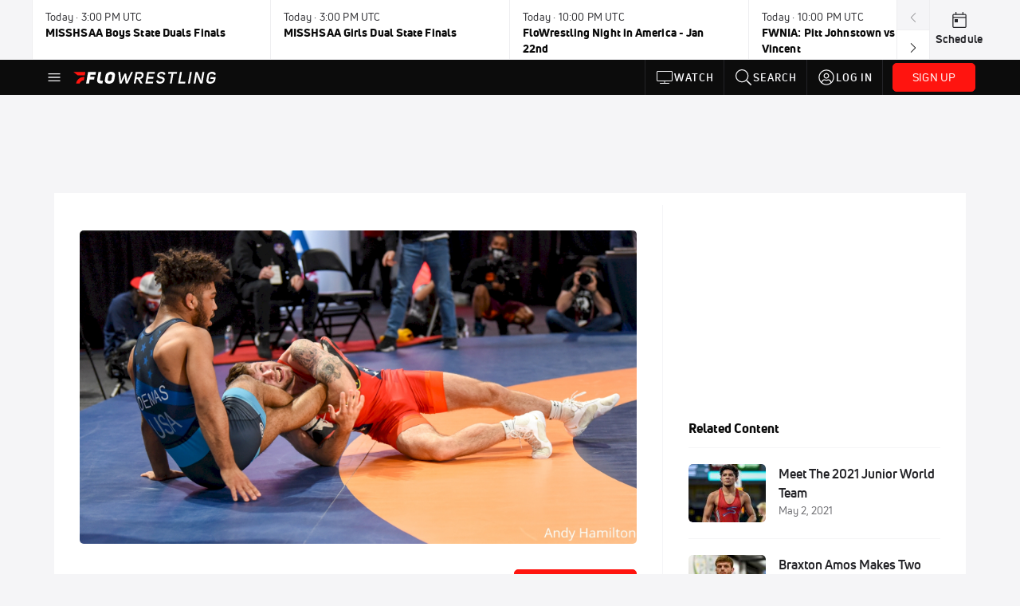

--- FILE ---
content_type: text/html; charset=utf-8
request_url: https://www.flowrestling.org/collections/7017309-2021-senior-nationals-finals/video?playing=7011822
body_size: 41099
content:
<!DOCTYPE html><html lang="en"><head>
    <!-- Initialize Impact Tool -->
    <script type="text/javascript">
      (function(a,b,c,d,e,f,g){e['ire_o']=c;e[c]=e[c]||function(){(e[c].a=e[c].a||[]).push(arguments)};f=d.createElement(b);g=d.getElementsByTagName(b)[0];f.async=1;f.src=a;g.parentNode.insertBefore(f,g);})('https://utt.impactcdn.com/A5399711-5f11-4f2e-be8c-01f2bd8b50fd1.js','script','ire',document,window);
    </script>
    <script src="https://cmp.osano.com/AzyWAQS5NWEEWkU9/55c463c7-97ce-4e58-9403-bf5693e6fd09/osano.js?language=en"></script>
    <script src="/osano-flo.js"></script>
    <!-- 1plusX -->
    <script>
      (function(o,n,e,p,l,u,s){o[l]=o[l]||function(){(o[l].q=o[l].q||[]).push(arguments);};
        u=n.createElement(e);u.async=1;u.src=p;s=n.getElementsByTagName(e)[0];s.parentNode.insertBefore(u,s);
      }(window,document,"script","https://cdn.opecloud.com/ope-pdmp.js","ope"));
      ope("pdmp", "init", "b165", "auto");
    </script>
    <!-- end 1plusX -->
    <script>window.grumi = {
      cfg: {
        advs: {
          '4409051465': true,
          '4739813436': true,
          '5007374826': true,
          '4995583385': true
        },
        pbGlobal: 'owpbjs'
      },
      key: '33cea31c-ec69-44af-afb7-3e0656e35da6'
    };</script>
    <script src="//rumcdn.geoedge.be/33cea31c-ec69-44af-afb7-3e0656e35da6/grumi-ip.js" async=""></script>

    <!-- auth -->
    <script src="https://accounts.google.com/gsi/client" async="" defer=""></script>

    <script>
      window.googletag = window.googletag || { cmd: [] }
      googletag.cmd.push(() => {
        googletag.pubads().disableInitialLoad()
        googletag.enableServices()
      })
    </script>

    <!-- LiveConnectTag -->
    <script type="text/javascript" src="//b-code.liadm.com/did-008o.min.js" async="true" charset="utf-8"></script>
    <!-- LiveConnectTag -->

    <!-- OpenWrap LiveRamp ATS LiveIntent -->
    <script type="text/javascript">
      var TREATMENT_RATE = 0.95;
      if (window.liModuleEnabled === undefined) {
          window.liModuleEnabled = Math.random() < TREATMENT_RATE;
          window.liTreatmentRate = TREATMENT_RATE;
      }
      window.PWT = window.PWT || {};
      if (window.PWT.hasOwnProperty('versionDetails') === false) {
          (function waitForEmailHashAndInitPrebidConfig() {
          if (window.PWT && !window.PWT.HookForPrebidSetConfig) {
            window.PWT.HookForPrebidSetConfig = function(_config) {
              var emailHash = localStorage.getItem('userHash');
              if (emailHash) {
                console.log("Email hash received. sending to IH");
                owpbjs && owpbjs.setUserIdentities({
                  pubProvidedEmailHash: {
                    'SHA256': emailHash
                  }
                });
              } else {
                console.log("Email hash not received.");
                setTimeout(waitForEmailHashAndInitPrebidConfig, 100);
              }
                var enriched = false; // Default: No enrichment
                // Check if LiveIntent ID exists in userSync.userIds
                if (_config && _config.userSync && Array.isArray(_config.userSync.userIds)) {
                  enriched = _config.userSync.userIds.some(function(obj) { return obj.name === 'liveIntentId'; });
                }
                // If control group, remove LiveIntent ID
                if (!window.liModuleEnabled) {
                  console.log("Removing LiveIntent from Prebid config");
                  _config.userSync.userIds = _config.userSync.userIds.filter(function(obj) { return obj.name !== 'liveIntentId'; });
                  enriched = false; // Ensure enrichment is false when removing LiveIntent
                } else {
                  console.log("Retaining LiveIntent in Prebid config");
                }
                _setTargeting(enriched);
            }
          }
          })();
      }
      function _setTargeting(enriched) {
        googletag.cmd.push(function () {
          var targeting = window.liModuleEnabled ? "t1" : "t0";
          targeting += enriched ? "-e1" : "-e0";
          googletag.pubads().setTargeting("li-module-enabled", targeting);
        });
      }
    </script>
<!-- initialize pubmatic for ad bidding. Need to know which id to use depending on mobile or desktop-->
    <script type="text/javascript">
      (function() {
        const purl = window.location.href
        const url = 'https://ads.pubmatic.com/AdServer/js/pwt/160547/3819'
        let profileVersionId = ''
        if (purl.indexOf('pwtv=') > 0) {
          const regexp = /pwtv=(.*?)(&|$)/g
          const matches = regexp.exec(purl)
          if (matches.length >= 2 && matches[1].length > 0) {
            profileVersionId = '/' + matches[1]
          }
        }
        const wtads = document.createElement('script')
        wtads.async = true
        wtads.type = 'text/javascript'
        wtads.src = url + profileVersionId + '/pwt.js'
        const node = document.getElementsByTagName('script')[0]
        node.parentNode.insertBefore(wtads, node)
      })();
    </script>
    <script async="" src="https://c.amazon-adsystem.com/aax2/apstag.js"></script>
    <script type="text/javascript">
      !(function(a9, a, p, s, t, A, g) {
        if (a[a9]) return;

        function q(c, r) {
          a[a9]._Q.push([c, r])
        }
        a[a9] = {
          init: function() {
            q("i", arguments)
          },
          fetchBids: function() {
            q("f", arguments)
          },
          setDisplayBids: function() {},
          targetingKeys: function() {
            return []
          },
          deleteId: function() {
            q("di", arguments)
          },
          renewId: function() {
            q("ri", arguments)
          },
          updateId: function() {
            q("ui", arguments)
          },
          _Q: []
        };
      })("apstag", window);

      // initialize apstag and have apstag set bids on the googletag slots when they are returned to the page
      apstag.init({
        pubID: '2e897944-3457-4bd4-87d9-700e22317ff4',
        adServer: 'googletag',
        bidTimeout: 2000
      })
    </script>
    <script async="" src="https://securepubads.g.doubleclick.net/tag/js/gpt.js"></script>
    <script src="https://99bad415-a15a-4792-bd4c-dd79f2848ebb.redfastlabs.com/assets/redfast.js" async=""></script>
    <!-- Mile Dynamic Floor -->
    <script type="text/javascript" src="https://edge.atmtd.com/pub/uUbmlN/afihbs.js" async=""></script>
    <meta charset="utf-8">
    <title>130 kg Final - Malcolm Allen, South Dakota vs Daniel Miller, Marines</title>
    <base href="/">
    <meta name="viewport" content="width=device-width,initial-scale=1,maximum-scale=1,user-scalable=0">
    <link rel="icon" type="image/x-icon" href="favicon.ico">
    <link rel="apple-touch-icon" href="apple-touch-icon.png">
    <link rel="preload" href="/assets/fonts/uni-neue/woff/uni-neue-regular-webfont.woff2" as="font" type="font/woff2" crossorigin="">
    <link rel="preload" href="/assets/fonts/uni-neue/woff/uni-neue-bold-webfont.woff2" as="font" type="font/woff2" crossorigin="">
    <link rel="preload" href="/assets/fonts/uni-neue/woff/uni-neue-heavy-webfont.woff2" as="font" type="font/woff2" crossorigin="">
    <link rel="preconnect" href="https://ads.pubmatic.com">
    <link rel="preconnect" href="https://ad.360yield.com">
    <link rel="preconnect" href="https://m.stripe.com">
    <link rel="preconnect" href="https://pixel.quantserve.com">
    <link rel="preconnect" href="https://tags.srv.stackadapt.com">
    <link rel="preconnect" href="https://ups.analytics.yahoo.com">
    <link rel="preconnect" href="https://3b1738b5f6feaaf2d05339821e682144.safeframe.googlesyndication.com">
    <link rel="preconnect" href="https://tpc.googlesyndication.com">
    <link rel="preconnect" href="https://securepubads.g.doubleclick.net">
    <link rel="preconnect" href="https://www.googletagmanager.com">
    <link rel="preconnect" href="https://edge.quantserve.com">
    <link rel="preconnect" href="https://www.google-analytics.com">
    <link rel="preconnect" href="https://pagead2.googlesyndication.com">
    <link rel="preconnect" href="http://edge.quantserve.com">
    <link rel="preconnect" href="http://pixel.quantserve.com">
    <link rel="preconnect" href="https://edge.atmtd.com">
  <link rel="stylesheet" href="styles.c6a58b5a43ee91f5.css"><meta property="fb:app_id" content="177182988999383"><script data-hash="2794955978" id="2794955978" type="text/javascript">!function(){var analytics=window.analytics=window.analytics||[];if(!analytics.initialize)if(analytics.invoked)window.console&&console.error&&console.error("Segment snippet included twice.");else{analytics.invoked=!0;analytics.methods=["trackSubmit","trackClick","trackLink","trackForm","pageview","identify","reset","group","track","ready","alias","debug","page","once","off","on","addSourceMiddleware","addIntegrationMiddleware","setAnonymousId","addDestinationMiddleware"];analytics.factory=function(e){return function(){var t=Array.prototype.slice.call(arguments);t.unshift(e);analytics.push(t);return analytics}};for(var e=0;e<analytics.methods.length;e++){var key=analytics.methods[e];analytics[key]=analytics.factory(key)}analytics.load=function(key,e){var t=document.createElement("script");t.type="text/javascript";t.async=!0;t.src="https://siop.flosports.tv/siop.js/v1/" + key + "/siop.min.js";var n=document.getElementsByTagName("script")[0];n.parentNode.insertBefore(t,n);analytics._loadOptions=e};analytics._writeKey="PeU3W5lJPrCuFbN0dAbbWjviweF6AKof";analytics._cdn="https://siop.flosports.tv";analytics.SNIPPET_VERSION="5.2.0";analytics.load("PeU3W5lJPrCuFbN0dAbbWjviweF6AKof",{obfuscate:!0});}}();</script><script data-hash="4083818670" id="4083818670" type="text/javascript"></script><script data-hash="1293914241" id="1293914241" type="text/javascript">
      (function(c,l,a,r,i,t,y){
        c[a]=c[a]||function(){(c[a].q=c[a].q||[]).push(arguments)};
        t=l.createElement(r);t.async=1;t.src="https://www.clarity.ms/tag/"+i;
        y=l.getElementsByTagName(r)[0];y.parentNode.insertBefore(t,y);
      })(window,document,"clarity","script","mx4hmf77k0");
    </script><link data-hash="2491289089" id="2491289089" rel="icon" type="image/png" sizes="16x16" href="https://d6fm3yzmawlcs.cloudfront.net/favicons/new-favicon/favicon-16x16.png"><link data-hash="3365311324" id="3365311324" rel="icon" type="image/png" sizes="32x32" href="https://d6fm3yzmawlcs.cloudfront.net/favicons/new-favicon/favicon-32x32.png"><link data-hash="1089242829" id="1089242829" rel="icon" type="image/png" sizes="96x96" href="https://d6fm3yzmawlcs.cloudfront.net/favicons/new-favicon/favicon-96x96.png"><meta property="og:title" content="130 kg Final - Malcolm Allen, South Dakota vs Daniel Miller, Marines"><meta name="description" content="130 kg Final - Malcolm Allen, South Dakota vs Daniel Miller, Marines"><meta property="og:description" content="130 kg Final - Malcolm Allen, South Dakota vs Daniel Miller, Marines"><meta property="og:image" content="https://d2779tscntxxsw.cloudfront.net/a311cfaaa613a16998ac6b1edb40ad4d5577530c843.png"><meta property="og:type" content="website"><meta property="og:locale" content="en_US"><meta name="twitter:card" content="summary_large_image"><meta name="theme-color" content="#272A2B"><meta property="og:url" content="https://www.flowrestling.org/collections/7017309-2021-senior-nationals-finals/video?playing=7011822"><style ng-transition="flo-app">.flex-1{flex:1 0 auto;position:relative}.view-mode{display:-moz-flex;display:flex;flex-direction:column;height:100%}.view-mode.view-mode-minimal{display:block;height:auto}.view-mode.dark-theme{background:#0c0c0c}.view-mode.dark-theme h1,.view-mode.dark-theme h2,.view-mode.dark-theme h3,.view-mode.dark-theme h4,.view-mode.dark-theme h5,.view-mode.dark-theme h6{color:#f5f5f7}@media (max-width: 992px){.content-wrapper{overflow:visible}}.has-event-ticker .stick-to-header{top:138px!important}@media (min-width: 992px){.has-event-ticker .site-navigation-header-container{top:74px!important}}@media (min-width: 992px){.event-ticker-sticky{position:sticky;top:0;z-index:1020}}.monthly-upgrade-banner{z-index:12;position:sticky;bottom:50px}@media (min-width: 576px){.monthly-upgrade-banner{bottom:0}}@media (min-width: 992px){.monthly-upgrade-banner{position:fixed;right:12px;bottom:72px;width:336px}}.site-navigation-header-container{position:sticky;top:0;z-index:1020}
</style><style data-hash="2759949265" id="2759949265" class="ng-tns-c187-0">      .white-color-text { color: #fff !important }      .primary-color-text { color: #FF140F !important }      .primary-color-text:hover, .primary-color-text:focus { color: #FF140F !important; transition: all 250ms }      .primary-color-text-active.active .apply-text-active, .primary-color-text-active.active.apply-text-active,      .nested-primary-color-text-active.active .nested-apply-text-active, .nested-primary-color-text-active.nested-active.apply-text-active{ color: #FF140F !important }      .primary-color-text-hover:hover .apply-text-hover, .primary-color-text-hover:hover.apply-text-hover { color: #FF140F !important }      .hover-text-primary:hover { color: #FF140F!important }      .primary-color-bg { background: #FF140F !important }      input[type="checkbox"].check-target:checked ~ .checkbox-toggle-primary-color-bg { background: #FF140F !important }      input[type="checkbox"].check-target:checked ~ .checkbox-toggle-primary-color-text { color: #FF140F !important }      .primary-color-bg-hover:hover .apply-bg-hover, .primary-color-bg-hover:hover.apply-bg-hover { background: #FF140F !important; transition: all 250ms; }      .primary-color-outline { outline-color: #FF140F !important }      .primary-color-stroke { stroke: #FF140F !important }      a, a.visited { color: #FF140F }      h1:hover > a, h1:focus > a, h2:hover > a, h2:focus > a, h3:hover > a, h3:focus > a, h4:hover > a, h4:focus > a, h5:hover > a, h5:focus > a, h6:hover > a, h6:focus > a, .title:hover > a, .title:focus > a { color: #FF140F }      .flo-footnote span.color-text { color: #FF140F }      .primary-color-svg svg path { fill: #FF140F }      .primary-color-svg-hover svg:hover path { fill: #FF140F }      .primary-color-svg-apply svg .primary-color-apply { fill: #FF140F }      .primary-color-svg-hover-apply svg:hover .primary-color-apply { fill: #FF140F }      .btn-primary, .btn-primary-small, .btn-primary-tiny { background: #FF140F }      .btn-primary:hover, .btn-primary-small:hover, .btn-primary-tiny:hover { background-color: #e6120e }      .btn-secondary, .btn-secondary-small, .btn-secondary-tiny { color: #FF140F }      .btn-secondary a, .btn-secondary-small a, .btn-secondary-tiny a { color: #FF140F }      .btn-secondary:hover, .btn-secondary-small:hover, .btn-secondary-tiny:hover { color: #e6120e }      .primary-color-radio:hover input ~ .primary-overlay,      .primary-color-radio input:focus ~ .primary-overlay,      .primary-color-radio input:checked ~ .primary-overlay { border: 1px solid #FF140F }      .primary-color-radio .primary-overlay:after { background: #FF140F }      input.primary-color-toggle:checked + .primary-color-apply { background: #FF140F }       </style><style ng-transition="flo-app">[_nghost-sc155]   .debug-menu[_ngcontent-sc155]{position:fixed;bottom:25px;right:25px;z-index:1060;display:flex;flex-direction:column;background-color:#0000004d}[_nghost-sc155]   .view-as-banner[_ngcontent-sc155]{position:fixed;top:0;left:0;right:0;background:#ff140f;color:#fff;z-index:1061;padding:8px 15px;text-align:center;box-shadow:0 2px 10px #0000004d;transition:transform .3s ease}[_nghost-sc155]   .view-as-banner.collapsed[_ngcontent-sc155]{transform:translateY(calc(-100% + 7px))}[_nghost-sc155]   .view-as-banner[_ngcontent-sc155]   .view-as-banner-content[_ngcontent-sc155]{font-size:13px;font-weight:500;display:flex;align-items:center;justify-content:center;gap:15px;flex-wrap:wrap}@media (max-width: 768px){[_nghost-sc155]   .view-as-banner[_ngcontent-sc155]   .view-as-banner-content[_ngcontent-sc155]{flex-direction:column;gap:8px}}[_nghost-sc155]   .view-as-banner[_ngcontent-sc155]   .view-as-title[_ngcontent-sc155]{font-size:14px}[_nghost-sc155]   .view-as-banner[_ngcontent-sc155]   .view-as-details[_ngcontent-sc155]{display:flex;align-items:center;gap:8px}[_nghost-sc155]   .view-as-banner[_ngcontent-sc155]   .view-as-details[_ngcontent-sc155]   .text-muted[_ngcontent-sc155]{opacity:.8;font-size:12px;color:#ffffffe6}@media (max-width: 768px){[_nghost-sc155]   .view-as-banner[_ngcontent-sc155]   .view-as-details[_ngcontent-sc155]{flex-direction:column;gap:2px;text-align:center}}[_nghost-sc155]   .view-as-banner[_ngcontent-sc155]   button[_ngcontent-sc155]:not(.collapse-button){padding:3px 12px;border:1px solid rgba(255,255,255,.6);background:rgba(255,255,255,.2);color:#fff;border-radius:4px;cursor:pointer;font-size:12px;white-space:nowrap;-webkit-backdrop-filter:blur(10px);backdrop-filter:blur(10px)}[_nghost-sc155]   .view-as-banner[_ngcontent-sc155]   button[_ngcontent-sc155]:not(.collapse-button):hover{background:rgba(255,255,255,.3);border-color:#fffc}[_nghost-sc155]   .view-as-banner[_ngcontent-sc155]   .collapse-button[_ngcontent-sc155]{position:absolute;left:15px;bottom:-28px;background:#ff140f;border:none;color:#fff;width:50px;height:28px;border-radius:0 0 8px 8px;cursor:pointer;display:flex;align-items:center;justify-content:center}@keyframes pulse{0%,to{opacity:1}50%{opacity:.85}}</style><style ng-transition="flo-app">[_nghost-sc153]   .view-as-widget[_ngcontent-sc153]{padding:20px;background:#fff}[_nghost-sc153]   .view-as-widget[_ngcontent-sc153]   h2[_ngcontent-sc153]{color:#ff140f;font-size:1.5rem;margin-bottom:0}[_nghost-sc153]   .view-as-widget[_ngcontent-sc153]   .warning-content[_ngcontent-sc153]   .alert-warning[_ngcontent-sc153]{border-left:4px solid #ffc107;background-color:#fff3cd;border-color:#ffc107;color:#664d03}[_nghost-sc153]   .view-as-widget[_ngcontent-sc153]   .warning-content[_ngcontent-sc153]   .warning-list[_ngcontent-sc153]{margin:1rem 0;padding-left:1.5rem}[_nghost-sc153]   .view-as-widget[_ngcontent-sc153]   .warning-content[_ngcontent-sc153]   .warning-list[_ngcontent-sc153]   li[_ngcontent-sc153]{margin-bottom:.5rem;color:#6f6f73}[_nghost-sc153]   .view-as-widget[_ngcontent-sc153]   .warning-content[_ngcontent-sc153]   p[_ngcontent-sc153]{color:#0c0c0c;font-size:1.1rem}[_nghost-sc153]   .view-as-widget[_ngcontent-sc153]   .btn[_ngcontent-sc153]{min-width:120px}[_nghost-sc153]   .view-as-widget[_ngcontent-sc153]   .current-view-as[_ngcontent-sc153]   .alert-info[_ngcontent-sc153]{background-color:#f5f5f7;border-color:#eeeef0;color:#323236}</style><style ng-transition="flo-app">[_nghost-sc154]   .cache-clear-widget[_ngcontent-sc154]{padding:20px;background:#fff}[_nghost-sc154]   .cache-clear-widget[_ngcontent-sc154]   h2[_ngcontent-sc154]{color:#ff140f;font-size:1.5rem;margin-bottom:0}[_nghost-sc154]   .cache-clear-widget[_ngcontent-sc154]   .confirmation-content[_ngcontent-sc154]   .alert-warning[_ngcontent-sc154]{border-left:4px solid #ffc107;background-color:#fff3cd;border-color:#ffc107;color:#664d03;margin-bottom:1rem}[_nghost-sc154]   .cache-clear-widget[_ngcontent-sc154]   .result-content[_ngcontent-sc154]   .alert-success[_ngcontent-sc154]{border-left:4px solid #28a745;background-color:#d4edda;border-color:#c3e6cb;color:#155724}[_nghost-sc154]   .cache-clear-widget[_ngcontent-sc154]   .result-content[_ngcontent-sc154]   .alert-danger[_ngcontent-sc154]{border-left:4px solid #dc3545;background-color:#f8d7da;border-color:#f5c6cb;color:#721c24}[_nghost-sc154]   .cache-clear-widget[_ngcontent-sc154]   .key-list[_ngcontent-sc154], [_nghost-sc154]   .cache-clear-widget[_ngcontent-sc154]   .non-existent-keys-list[_ngcontent-sc154]{max-height:200px;overflow-y:auto;margin:0;padding:1rem 1rem 1rem 2rem;background-color:#f8f9fa;border-radius:4px}[_nghost-sc154]   .cache-clear-widget[_ngcontent-sc154]   .key-list[_ngcontent-sc154]   li[_ngcontent-sc154], [_nghost-sc154]   .cache-clear-widget[_ngcontent-sc154]   .non-existent-keys-list[_ngcontent-sc154]   li[_ngcontent-sc154]{margin-bottom:.5rem;word-break:break-all;font-family:monospace;font-size:.875rem;color:#6f6f73}[_nghost-sc154]   .cache-clear-widget[_ngcontent-sc154]   .btn[_ngcontent-sc154]{min-width:120px}</style><style ng-transition="flo-app">[_nghost-sc151]{position:fixed;top:0;left:0;height:100%;width:100%;pointer-events:none;z-index:1060}[_nghost-sc151]   .overlay-backdrop[_ngcontent-sc151]{background:rgba(0,0,0,.6);inset:0;position:absolute;pointer-events:auto;opacity:0}[_nghost-sc151]   .overlay-wrapper[_ngcontent-sc151]{display:-moz-flex;display:flex;justify-content:center;align-items:center;position:absolute;pointer-events:none;top:0;left:0;height:100%;width:100%}[_nghost-sc151]   .overlay-wrapper[_ngcontent-sc151]   .dialog-container[_ngcontent-sc151]{background:white;box-shadow:0 0 8px #00000026;border-radius:5px;max-width:92%;max-height:calc(100% - 40px);overflow-y:auto;pointer-events:auto}[_nghost-sc151]   .overlay-wrapper[_ngcontent-sc151]   .dialog-container[_ngcontent-sc151]   span.close-icon[_ngcontent-sc151]{display:-moz-flex;display:flex;justify-content:flex-end;margin:10px 10px 0 0;height:20px;width:100%;cursor:pointer}[_nghost-sc151]   .overlay-wrapper[_ngcontent-sc151]   .dialog-container[_ngcontent-sc151]   span.close-icon[_ngcontent-sc151]   .icon[_ngcontent-sc151]{width:30px;height:15px}[_nghost-sc151]   .active[_ngcontent-sc151]{opacity:1}.close-icon[_ngcontent-sc151]{fill:#6f6f73}</style><style ng-transition="flo-app">.fly-out-menu[_ngcontent-sc182]{height:100vh;height:100dvh;width:100vw;z-index:1060;position:fixed;top:0;left:0;transition:transform .35s}@media (min-width: 768px){.fly-out-menu[_ngcontent-sc182]{width:390px}}.fly-out-menu.show[_ngcontent-sc182]{transform:translate(0)}.fly-out-menu.hide[_ngcontent-sc182]{transform:translate(-100%)}.fly-out-menu[_ngcontent-sc182]   .account-menu[_ngcontent-sc182]{right:0;left:auto}.fly-out-backdrop[_ngcontent-sc182]{position:fixed;top:0;left:0;z-index:1040;transition:opacity .35s}.fly-out-backdrop.show[_ngcontent-sc182]{opacity:75%}.fly-out-backdrop.hide[_ngcontent-sc182]{opacity:0;pointer-events:none}.header[_ngcontent-sc182]{min-height:44px}.header[_ngcontent-sc182]   flo-svg-icon[_ngcontent-sc182]{cursor:pointer}</style><style ng-transition="flo-app">[_nghost-sc156]{z-index:2}@media (max-width: 768px){[_nghost-sc156]{z-index:0}}[_nghost-sc156]   footer[_ngcontent-sc156]{background:#232327;color:#939396;font-family:Uni-Neue-Regular,Open Sans,Helvetica Neue,Helvetica,Arial,sans-serif;padding:20px}[_nghost-sc156]   footer[_ngcontent-sc156]   .container[_ngcontent-sc156]{background:#232327}[_nghost-sc156]   footer[_ngcontent-sc156]   a[_ngcontent-sc156]{color:inherit;line-height:21px}@media (min-width: 992px){[_nghost-sc156]   footer[_ngcontent-sc156]{padding:28px}}[_nghost-sc156]   footer[_ngcontent-sc156]   .footer-links[_ngcontent-sc156]{-moz-column-gap:2rem;column-gap:2rem;row-gap:.5rem}</style><meta property="og:image:width" content="680"><meta property="og:image:height" content="382"><style ng-transition="flo-app">[_nghost-sc189]{width:inherit}.detector[_ngcontent-sc189]{width:1px}</style><style ng-transition="flo-app">.content-container[_ngcontent-sc260]{padding:0 32px}@media (max-width: 576px){.content-container[_ngcontent-sc260]{padding:0 16px}}.tab-container[_ngcontent-sc260]{z-index:11}.results-tab[_nghost-sc260]   .content-container[_ngcontent-sc260], .results-tab   [_nghost-sc260]   .content-container[_ngcontent-sc260]{padding:0}.results-tab[_nghost-sc260]   .content-container[_ngcontent-sc260]   .header-container[_ngcontent-sc260], .results-tab   [_nghost-sc260]   .content-container[_ngcontent-sc260]   .header-container[_ngcontent-sc260], .results-tab[_nghost-sc260]   .content-container[_ngcontent-sc260]   .tab-container[_ngcontent-sc260], .results-tab   [_nghost-sc260]   .content-container[_ngcontent-sc260]   .tab-container[_ngcontent-sc260], .results-tab[_nghost-sc260]   .content-container[_ngcontent-sc260]   .mobile-ad-container[_ngcontent-sc260], .results-tab   [_nghost-sc260]   .content-container[_ngcontent-sc260]   .mobile-ad-container[_ngcontent-sc260]{padding:0 32px}@media (max-width: 576px){.results-tab[_nghost-sc260]   .content-container[_ngcontent-sc260]   .header-container[_ngcontent-sc260], .results-tab   [_nghost-sc260]   .content-container[_ngcontent-sc260]   .header-container[_ngcontent-sc260], .results-tab[_nghost-sc260]   .content-container[_ngcontent-sc260]   .tab-container[_ngcontent-sc260], .results-tab   [_nghost-sc260]   .content-container[_ngcontent-sc260]   .tab-container[_ngcontent-sc260], .results-tab[_nghost-sc260]   .content-container[_ngcontent-sc260]   .mobile-ad-container[_ngcontent-sc260], .results-tab   [_nghost-sc260]   .content-container[_ngcontent-sc260]   .mobile-ad-container[_ngcontent-sc260]{padding:0 16px}}</style><style ng-transition="flo-app">.tab-container[_ngcontent-sc257]{z-index:11}.ngRankingsCTA[_ngcontent-sc257]{background:#133DC2;height:36px;padding:16px;box-sizing:content-box;display:flex;align-items:center;justify-content:space-between;border-radius:6px}.ngRankingsCTA[_ngcontent-sc257]   p[_ngcontent-sc257]{align-self:center;font-size:18px;color:#fff;margin-bottom:0}@media (max-width: 768px){.ngRankingsCTA[_ngcontent-sc257]   p[_ngcontent-sc257]{font-size:12px}}.ngRankingsCTA[_ngcontent-sc257]   a[_ngcontent-sc257]{padding:8px;border:1px solid #6F6F73;border-radius:6px;background:#F3F3F5;white-space:nowrap;color:#0c0c0c}</style><style ng-transition="flo-app">li.more-tabs[_ngcontent-sc259]{position:relative}.dropdown-menu[_ngcontent-sc259]{display:none}.dropdown-menu.show[_ngcontent-sc259]{display:-moz-flex;display:flex;flex-direction:column}a.nav-link[_ngcontent-sc259], .count[_ngcontent-sc259]{color:inherit}.dropdown-menu[_ngcontent-sc259]{min-width:inherit;width:100%;top:95%;left:0;padding:0;box-shadow:0 8px 10px #0000001a;border:none}.dropdown-menu[_ngcontent-sc259]   .tab-active[_ngcontent-sc259], .dropdown-menu[_ngcontent-sc259]   .tab-label[_ngcontent-sc259]{border-bottom:none}.flex-tab[_ngcontent-sc259]{min-width:inherit}.tab-label[_ngcontent-sc259]{flex-basis:inherit;border-top:none}@media (max-width: 768px){.tab-label[_ngcontent-sc259]:first-of-type{padding-left:0}}.no-borders[_nghost-sc259]   ul.tabs-container[_ngcontent-sc259], .no-borders   [_nghost-sc259]   ul.tabs-container[_ngcontent-sc259]{border:none}</style><style ng-transition="flo-app">h5.list-title[_ngcontent-sc263]{padding-bottom:12px}</style><style ng-transition="flo-app">.mobile-footer-cta[_nghost-sc256]   div[_ngcontent-sc256], .mobile-footer-cta   [_nghost-sc256]   div[_ngcontent-sc256]{margin:1rem!important}.mobile-footer-cta[_nghost-sc256]   div[_ngcontent-sc256]   button[_ngcontent-sc256], .mobile-footer-cta   [_nghost-sc256]   div[_ngcontent-sc256]   button[_ngcontent-sc256]{width:100%}</style><style ng-transition="flo-app">.table-container[_ngcontent-sc293]{padding-bottom:24px}@media (max-width: 576px){.table-container[_ngcontent-sc293]{margin-left:-14px;width:calc(100% + 28px)}}</style><style ng-transition="flo-app">.empty-text[_ngcontent-sc291]{margin:30px 0}</style><style ng-transition="flo-app">.ui.loader[_ngcontent-sc231]{display:none;position:absolute;top:50%;left:50%;margin:0;text-align:center;z-index:1000;transform:translate(-50%) translateY(-50%)}.ui.loader[_ngcontent-sc231]:before{position:absolute;content:"";top:0;left:50%;width:100%;height:100%;border-radius:500rem;border:.2em solid rgba(0,0,0,.1)}.ui.loader[_ngcontent-sc231]:after{position:absolute;content:"";top:0;left:50%;width:100%;height:100%;animation:loader .6s linear;animation-iteration-count:infinite;border-radius:500rem;border-color:#767676 transparent transparent;border-style:solid;border-width:.2em;box-shadow:0 0 0 1px transparent}@keyframes loader{0%{transform:rotate(0)}to{transform:rotate(360deg)}}.ui.mini.loader[_ngcontent-sc231]:after, .ui.mini.loader[_ngcontent-sc231]:before{width:1rem;height:1rem;margin:0 0 0 -.5rem}.ui.tiny.loader[_ngcontent-sc231]:after, .ui.tiny.loader[_ngcontent-sc231]:before{width:1.14285714rem;height:1.14285714rem;margin:0 0 0 -.57142857rem}.ui.small.loader[_ngcontent-sc231]:after, .ui.small.loader[_ngcontent-sc231]:before{width:1.71428571rem;height:1.71428571rem;margin:0 0 0 -.85714286rem}.ui.loader[_ngcontent-sc231]:after, .ui.loader[_ngcontent-sc231]:before{width:2.28571429rem;height:2.28571429rem;margin:0 0 0 -1.14285714rem}.ui.large.loader[_ngcontent-sc231]:after, .ui.large.loader[_ngcontent-sc231]:before{width:3.42857143rem;height:3.42857143rem;margin:0 0 0 -1.71428571rem}.ui.big.loader[_ngcontent-sc231]:after, .ui.big.loader[_ngcontent-sc231]:before{width:3.71428571rem;height:3.71428571rem;margin:0 0 0 -1.85714286rem}.ui.huge.loader[_ngcontent-sc231]:after, .ui.huge.loader[_ngcontent-sc231]:before{width:4.14285714rem;height:4.14285714rem;margin:0 0 0 -2.07142857rem}.ui.massive.loader[_ngcontent-sc231]:after, .ui.massive.loader[_ngcontent-sc231]:before{width:4.57142857rem;height:4.57142857rem;margin:0 0 0 -2.28571429rem}.ui.dimmer[_ngcontent-sc231]   .loader[_ngcontent-sc231]{display:block}.ui.dimmer[_ngcontent-sc231]   .ui.loader[_ngcontent-sc231]{color:#ffffffe6}.ui.dimmer[_ngcontent-sc231]   .ui.loader[_ngcontent-sc231]:before{border-color:#ffffff26}.ui.dimmer[_ngcontent-sc231]   .ui.loader[_ngcontent-sc231]:after{border-color:#fff transparent transparent}.ui.inverted.dimmer[_ngcontent-sc231]   .ui.loader[_ngcontent-sc231]{color:#000000de}.ui.inverted.dimmer[_ngcontent-sc231]   .ui.loader[_ngcontent-sc231]:before{border-color:#0000001a}.ui.inverted.dimmer[_ngcontent-sc231]   .ui.loader[_ngcontent-sc231]:after{border-color:#767676 transparent transparent}.ui.text.loader[_ngcontent-sc231]{width:auto!important;height:auto!important;text-align:center;font-style:normal}.ui.indeterminate.loader[_ngcontent-sc231]:after{animation-direction:reverse;animation-duration:1.2s}.ui.loader.active[_ngcontent-sc231], .ui.loader.visible[_ngcontent-sc231]{display:block}.ui.loader.disabled[_ngcontent-sc231], .ui.loader.hidden[_ngcontent-sc231]{display:none}.ui.inverted.dimmer[_ngcontent-sc231]   .ui.mini.loader[_ngcontent-sc231], .ui.mini.loader[_ngcontent-sc231]{width:1rem;height:1rem;font-size:.78571429em}.ui.inverted.dimmer[_ngcontent-sc231]   .ui.tiny.loader[_ngcontent-sc231], .ui.tiny.loader[_ngcontent-sc231]{width:1.14285714rem;height:1.14285714rem;font-size:.85714286em}.ui.inverted.dimmer[_ngcontent-sc231]   .ui.small.loader[_ngcontent-sc231], .ui.small.loader[_ngcontent-sc231]{width:1.71428571rem;height:1.71428571rem;font-size:.92857143em}.ui.inverted.dimmer[_ngcontent-sc231]   .ui.loader[_ngcontent-sc231], .ui.loader[_ngcontent-sc231]{width:2.28571429rem;height:2.28571429rem;font-size:1em}.ui.inverted.dimmer[_ngcontent-sc231]   .ui.large.loader[_ngcontent-sc231], .ui.large.loader[_ngcontent-sc231]{width:3.42857143rem;height:3.42857143rem;font-size:1.14285714em}.ui.big.loader[_ngcontent-sc231], .ui.inverted.dimmer[_ngcontent-sc231]   .ui.big.loader[_ngcontent-sc231]{width:3.71428571rem;height:3.71428571rem;font-size:1.28571429em}.ui.huge.loader[_ngcontent-sc231], .ui.inverted.dimmer[_ngcontent-sc231]   .ui.huge.loader[_ngcontent-sc231]{width:4.14285714rem;height:4.14285714rem;font-size:1.42857143em}.ui.inverted.dimmer[_ngcontent-sc231]   .ui.massive.loader[_ngcontent-sc231], .ui.massive.loader[_ngcontent-sc231]{width:4.57142857rem;height:4.57142857rem;font-size:1.71428571em}.ui.mini.text.loader[_ngcontent-sc231]{min-width:1rem;padding-top:1.78571429rem}.ui.tiny.text.loader[_ngcontent-sc231]{min-width:1.14285714rem;padding-top:1.92857143rem}.ui.small.text.loader[_ngcontent-sc231]{min-width:1.71428571rem;padding-top:2.5rem}.ui.text.loader[_ngcontent-sc231]{min-width:2.28571429rem;padding-top:3.07142857rem}.ui.large.text.loader[_ngcontent-sc231]{min-width:3.42857143rem;padding-top:4.21428571rem}.ui.big.text.loader[_ngcontent-sc231]{min-width:3.71428571rem;padding-top:4.5rem}.ui.huge.text.loader[_ngcontent-sc231]{min-width:4.14285714rem;padding-top:4.92857143rem}.ui.massive.text.loader[_ngcontent-sc231]{min-width:4.57142857rem;padding-top:5.35714286rem}.ui.inverted.loader[_ngcontent-sc231]{color:#ffffffe6}.ui.inverted.loader[_ngcontent-sc231]:before{border-color:#ffffff26}.ui.inverted.loader[_ngcontent-sc231]:after{border-top-color:#fff}.ui.inline.loader[_ngcontent-sc231]{position:relative;vertical-align:middle;margin:0;left:0;top:0;transform:none}.ui.inline.loader.active[_ngcontent-sc231], .ui.inline.loader.visible[_ngcontent-sc231]{display:inline-block}.ui.centered.inline.loader.active[_ngcontent-sc231], .ui.centered.inline.loader.visible[_ngcontent-sc231]{display:block;margin-left:auto;margin-right:auto}[_nghost-sc231]{width:inherit;height:inherit;padding-top:56.25%;position:relative}.overlay[_ngcontent-sc231]{background:linear-gradient(to bottom,rgba(0,0,0,.8) 0%,rgba(0,0,0,.3) 100%);content:" ";position:absolute;width:100%;height:100%;z-index:2;inset:0;pointer-events:none}.ui.loader.loading-icon[_ngcontent-sc231]{display:block;position:absolute;inset:50%;z-index:3}.overlay-play-container[_ngcontent-sc231]{display:block;position:absolute;inset:0;z-index:3;height:100%;width:100%;pointer-events:all;cursor:pointer}.overlay-play-btn[_ngcontent-sc231]{display:flex;align-items:center;justify-content:center;z-index:3;height:inherit;width:inherit}.error[_ngcontent-sc231]{position:absolute;width:100%;height:100%;inset:0;background-color:#000;z-index:5}.error-state[_ngcontent-sc231]{position:relative;top:40%;text-align:center}.video-display[_ngcontent-sc231]{width:100%;height:100%;position:absolute;inset:0}.video-player-controls[_ngcontent-sc231]{transition:opacity .39s ease-out;opacity:0;padding:0 20px 20px;pointer-events:fill}img[_ngcontent-sc231]{width:100%}.ad-video[_ngcontent-sc231]{width:100%;height:100%;position:absolute;inset:0;opacity:1;pointer-events:none}.paywall[_ngcontent-sc231]{position:absolute;inset:0}.hide[_ngcontent-sc231]{position:absolute;z-index:-1;top:0;left:0}.video-player-container[_ngcontent-sc231]{position:relative;padding-top:56.25%}.image-container[_ngcontent-sc231]{position:relative;width:100%;height:100%}.pre-video[_ngcontent-sc231]{display:flex;position:absolute}.fadeInOut[_ngcontent-sc231]{transition:opacity .39s ease-out;opacity:1}flo-unmute-button[_ngcontent-sc231]{position:absolute;top:3%;left:2%;z-index:2}.poster[_ngcontent-sc231]{position:absolute;inset:0;height:100%;width:100%}.watermark[_ngcontent-sc231]{position:absolute;width:16%;right:0;bottom:0;margin:1.2em}</style><script id="videoStructuredSchema" type="application/ld+json" innertext="{&quot;@context&quot;:&quot;http://schema.org/&quot;,&quot;@type&quot;:&quot;VideoObject&quot;,&quot;description&quot;:&quot;130 kg Final - Malcolm Allen, South Dakota vs Daniel Miller, Marines&quot;,&quot;name&quot;:&quot;130 kg Final - Malcolm Allen, South Dakota vs Daniel Miller, Marines&quot;,&quot;thumbnailUrl&quot;:&quot;https://d2779tscntxxsw.cloudfront.net/a311cfaaa613a16998ac6b1edb40ad4d5577530c843.png&quot;,&quot;uploadDate&quot;:&quot;2021-05-01T01:20:47+00:00&quot;,&quot;contentUrl&quot;:&quot;https://d17cyqyz9yhmep.cloudfront.net/streams/44400/playlist_1619831418968_1619831978547.m3u8&quot;,&quot;duration&quot;:&quot;P0Y0M0DT0H0M563S&quot;,&quot;interactionStatistic&quot;:{&quot;@type&quot;:&quot;InteractionCounter&quot;,&quot;interactionType&quot;:{&quot;@type&quot;:&quot;http://schema.org/WatchAction&quot;}},&quot;isAccessibleForFree&quot;:&quot;False&quot;,&quot;hasPart&quot;:{&quot;@type&quot;:&quot;WebPageElement&quot;,&quot;isAccessibleForFree&quot;:&quot;False&quot;,&quot;cssSelector&quot;:&quot;content-paywall&quot;}}">{"@context":"http://schema.org/","@type":"VideoObject","description":"130 kg Final - Malcolm Allen, South Dakota vs Daniel Miller, Marines","name":"130 kg Final - Malcolm Allen, South Dakota vs Daniel Miller, Marines","thumbnailUrl":"https://d2779tscntxxsw.cloudfront.net/a311cfaaa613a16998ac6b1edb40ad4d5577530c843.png","uploadDate":"2021-05-01T01:20:47+00:00","contentUrl":"https://d17cyqyz9yhmep.cloudfront.net/streams/44400/playlist_1619831418968_1619831978547.m3u8","duration":"P0Y0M0DT0H0M563S","interactionStatistic":{"@type":"InteractionCounter","interactionType":{"@type":"http://schema.org/WatchAction"}},"isAccessibleForFree":"False","hasPart":{"@type":"WebPageElement","isAccessibleForFree":"False","cssSelector":"content-paywall"}}</script><style ng-transition="flo-app">.spotlight[_ngcontent-sc287]{cursor:pointer;width:100%}.spotlight[_ngcontent-sc287]   .title[_ngcontent-sc287]{color:#232327;font-size:24px;line-height:27px;height:auto;margin:15px 0 1px}@media (max-width: 576px){.spotlight[_ngcontent-sc287]   .title[_ngcontent-sc287]{font-size:18px;line-height:21px}}.spotlight[_ngcontent-sc287]   .title.subheader[_ngcontent-sc287]{font-size:16px;line-height:24px;overflow-wrap:break-word;line-break:auto;text-overflow:ellipsis;display:-webkit-box;-webkit-line-clamp:3;-webkit-box-orient:vertical;overflow:hidden}@media (max-width: 576px){.spotlight[_ngcontent-sc287]   .title.subheader[_ngcontent-sc287]{margin-top:10px}}.now-playing[_ngcontent-sc287]{color:#fff}.date-footnote[_ngcontent-sc287]   p.subhead[_ngcontent-sc287]{color:#6f6f73}.dark-theme[_nghost-sc287]   .title[_ngcontent-sc287], .dark-theme   [_nghost-sc287]   .title[_ngcontent-sc287]{color:#fff}@media (max-width: 768px){[_nghost-sc287]     .image-wrapper .play-icon .video-duration{display:none!important}}</style><style ng-transition="flo-app">.image-wrapper[_ngcontent-sc130]{padding-bottom:56.25%}.image-wrapper[_ngcontent-sc130]   .inner-div[_ngcontent-sc130]{background-color:#0c0c0c1a;inset:0;overflow:hidden}.image-wrapper[_ngcontent-sc130]   .inner-div[_ngcontent-sc130]   img[_ngcontent-sc130]{height:100%;width:auto}.no-rounded-bottom[_nghost-sc130]   .inner-div[_ngcontent-sc130], .no-rounded-bottom   [_nghost-sc130]   .inner-div[_ngcontent-sc130]{border-bottom-left-radius:0!important;border-bottom-right-radius:0!important}@media (min-width: 768px){.featured-content-card[_nghost-sc130]   .inner-div[_ngcontent-sc130], .featured-content-card   [_nghost-sc130]   .inner-div[_ngcontent-sc130]{border-bottom-left-radius:.3125rem!important;border-top-right-radius:0!important}}</style><style ng-transition="flo-app">.play-icon[_ngcontent-sc129]{width:24px;border-top-left-radius:2.5px;border-bottom-left-radius:2.5px}.play-icon[_ngcontent-sc129] + .img-overlay-badge[_ngcontent-sc129]{border-top-left-radius:0;border-bottom-left-radius:0}.play-icon.no-duration[_ngcontent-sc129]{border-top-right-radius:2.5px;border-bottom-right-radius:2.5px}.play-icon-badge[_nghost-sc129]   .play-icon.no-duration[_ngcontent-sc129], .play-icon-badge   [_nghost-sc129]   .play-icon.no-duration[_ngcontent-sc129]{border-top-right-radius:0;border-bottom-right-radius:0}</style><link id="canonical" rel="canonical" href="https://www.flowrestling.org/collections/7017309-2021-senior-nationals-finals" data-page-meta-service-tag="true"><style ng-transition="flo-app">.event-ticker[_ngcontent-sc176]{padding-top:0;z-index:1;-webkit-user-select:none;-moz-user-select:none;user-select:none;height:74px}.event-ticker-wrapper[_ngcontent-sc176]{min-width:244px;margin:0 auto}@media (min-width: 992px){.event-ticker-wrapper[_ngcontent-sc176]{max-width:992px}}@media (min-width: 1200px){.event-ticker-wrapper[_ngcontent-sc176]{max-width:1200px}}@media (min-width: 1284px){.event-ticker-wrapper[_ngcontent-sc176]{max-width:1284px}}.nav-icons-wrapper[_ngcontent-sc176]   a[_ngcontent-sc176]{color:#0c0c0c}.nav-icons-wrapper[_ngcontent-sc176]   .nav-disabled[_ngcontent-sc176]{color:#939396;background-color:#f5f5f7;cursor:default}.favorites-star[_ngcontent-sc176]{width:20px}.favorites-star[_ngcontent-sc176]   flo-svg-icon[_ngcontent-sc176]{transform:translateY(2px)}.h6[_ngcontent-sc176]{margin-top:2px}.title-max-width[_ngcontent-sc176]{max-width:244px}.schedule-link[_ngcontent-sc176]{border-right:none;width:74px}.subtitle1[_ngcontent-sc176]{color:#0c0c0c}</style><style ng-transition="flo-app">swiper{display:block}
</style><style ng-transition="flo-app">.link-button[_ngcontent-sc175]{all:unset;cursor:pointer;padding:12px;transition:all .25s;display:flex}.secondary-icon-container[_ngcontent-sc175]{display:flex;flex-grow:1;justify-content:flex-end}flo-svg-icon[_ngcontent-sc175]{display:flex;justify-content:center;align-items:center;font-size:24px}.badge-text[_ngcontent-sc175]{text-transform:uppercase;font-weight:800}.navBadgeNew[_ngcontent-sc175]{margin-left:8px;background:#DAE2FD;border-radius:4px;padding:0 4px;font-family:Uni-Neue-Heavy,sans-serif;color:#0028a8;font-size:10px;letter-spacing:1px;text-align:center;display:flex;justify-content:center;align-items:center}.btn-full-width[_nghost-sc175]   button.link-button[_ngcontent-sc175], .btn-full-width   [_nghost-sc175]   button.link-button[_ngcontent-sc175]{width:100%}.primary-nav-container[_nghost-sc175]   a.button-secondary-sm[_ngcontent-sc175]   button.link-button[_ngcontent-sc175], .primary-nav-container   [_nghost-sc175]   a.button-secondary-sm[_ngcontent-sc175]   button.link-button[_ngcontent-sc175]{padding:7px 8px;align-items:center}.my-favorites-page   .header-container[_nghost-sc175]   button.link-button[_ngcontent-sc175], .my-favorites-page   .header-container   [_nghost-sc175]   button.link-button[_ngcontent-sc175]{display:flex;flex-direction:row;align-items:center;justify-content:center}@media (min-width: 768px){.my-favorites-page   .header-container[_nghost-sc175]   button.link-button[_ngcontent-sc175]   flo-svg-icon[_ngcontent-sc175], .my-favorites-page   .header-container   [_nghost-sc175]   button.link-button[_ngcontent-sc175]   flo-svg-icon[_ngcontent-sc175]{margin-right:8px}}@media (min-width: 768px){.my-favorites-page   .header-container[_nghost-sc175]   button.link-button[_ngcontent-sc175], .my-favorites-page   .header-container   [_nghost-sc175]   button.link-button[_ngcontent-sc175]{justify-content:flex-start}}</style><style ng-transition="flo-app">a.cta-primary[_ngcontent-sc175]   button.link-button[_ngcontent-sc175]{display:flex;justify-content:center;align-items:center;white-space:nowrap;-moz-column-gap:10px;column-gap:10px}a.cta-primary[_ngcontent-sc175]   button.link-button[_ngcontent-sc175]   flo-svg-icon.icon-star-outlined[_ngcontent-sc175]{width:20px;font-size:20px}.responsive-button-icon[_nghost-sc175]   button.link-button[_ngcontent-sc175], .responsive-button-icon   [_nghost-sc175]   button.link-button[_ngcontent-sc175]{min-width:auto;height:36px;width:36px;padding:0}.responsive-button-icon[_nghost-sc175]   button.link-button[_ngcontent-sc175]   .link-text[_ngcontent-sc175], .responsive-button-icon   [_nghost-sc175]   button.link-button[_ngcontent-sc175]   .link-text[_ngcontent-sc175]{display:none}@media (min-width: 768px){.responsive-button-icon[_nghost-sc175]   button.link-button[_ngcontent-sc175], .responsive-button-icon   [_nghost-sc175]   button.link-button[_ngcontent-sc175]{width:auto;height:40px;padding:0 24px}.responsive-button-icon[_nghost-sc175]   button.link-button[_ngcontent-sc175]   .link-text[_ngcontent-sc175], .responsive-button-icon   [_nghost-sc175]   button.link-button[_ngcontent-sc175]   .link-text[_ngcontent-sc175]{display:flex}}</style><style ng-transition="flo-app">a.cta-tertiary[_ngcontent-sc175]   button.link-button[_ngcontent-sc175]{display:flex;justify-content:center;align-items:center;white-space:nowrap;-moz-column-gap:10px;column-gap:10px}</style><style ng-transition="flo-app">a.navigation-primary[_ngcontent-sc175]   button.link-button[_ngcontent-sc175]{color:#939396;font-family:Uni-Neue-Bold,Open Sans,Helvetica Neue,Helvetica,Arial,sans-serif;font-size:13px;text-transform:uppercase;line-height:20px;background-color:transparent;position:relative;letter-spacing:1px}a.navigation-primary[_ngcontent-sc175]   button.link-button[_ngcontent-sc175]:focus-visible{background-color:#535357;color:#fff}a.navigation-primary[_ngcontent-sc175]   button.link-button[_ngcontent-sc175]:hover, a.navigation-primary[_ngcontent-sc175]   button.link-button.selected[_ngcontent-sc175]{color:#f5f5f7}a.navigation-primary[_ngcontent-sc175]   button.link-button.selected[_ngcontent-sc175]:before{content:"";position:absolute;bottom:0;border-left:9px solid transparent;border-right:9px solid transparent;border-bottom:8px solid #ffffff;left:50%;transform:translate(-50%)}</style><style ng-transition="flo-app">a.navigation-primary-aux[_ngcontent-sc175]{justify-content:center;align-items:center;height:44px}a.navigation-primary-aux[_ngcontent-sc175]   button.link-button[_ngcontent-sc175]{display:flex;flex-direction:column;justify-content:center;align-items:center;gap:2px;font-size:11px;padding:0;height:100%;color:#f5f5f7;font-family:Uni-Neue-Bold,Open Sans,Helvetica Neue,Helvetica,Arial,sans-serif;text-transform:uppercase;letter-spacing:1px;line-height:20px;position:relative;background-color:transparent}a.navigation-primary-aux[_ngcontent-sc175]   button.link-button[_ngcontent-sc175]:focus-visible{background-color:#535357}a.navigation-primary-aux[_ngcontent-sc175]   flo-svg-icon[_ngcontent-sc175]{font-size:18px}@media (min-width: 992px){a.navigation-primary-aux[_ngcontent-sc175]   button.link-button[_ngcontent-sc175]{flex-direction:row;gap:12px;padding:0 12px;font-size:13px}a.navigation-primary-aux[_ngcontent-sc175]   button.link-button[_ngcontent-sc175]:hover{background-color:#323236}a.navigation-primary-aux[_ngcontent-sc175]   button.link-button.selected[_ngcontent-sc175]:before{content:"";position:absolute;bottom:0;border-left:9px solid transparent;border-right:9px solid transparent;border-bottom:8px solid #ffffff;left:50%;transform:translate(-50%)}a.navigation-primary-aux[_ngcontent-sc175]   flo-svg-icon[_ngcontent-sc175]{font-size:24px}}.flyout-header-button[_nghost-sc175]   a.navigation-primary-aux[_ngcontent-sc175]   button.link-button[_ngcontent-sc175], .flyout-header-button   [_nghost-sc175]   a.navigation-primary-aux[_ngcontent-sc175]   button.link-button[_ngcontent-sc175]{display:flex;flex-direction:row;gap:12px;font-size:13px}.flyout-header-button[_nghost-sc175]   a.navigation-primary-aux[_ngcontent-sc175]   flo-svg-icon[_ngcontent-sc175], .flyout-header-button   [_nghost-sc175]   a.navigation-primary-aux[_ngcontent-sc175]   flo-svg-icon[_ngcontent-sc175]{font-size:24px}</style><style ng-transition="flo-app">a.navigation-sub[_ngcontent-sc175]   button.link-button[_ngcontent-sc175]{color:#535357;font-family:Uni-Neue-Regular,Open Sans,Helvetica Neue,Helvetica,Arial,sans-serif;font-size:14px;text-transform:capitalize;line-height:20px;background-color:transparent;letter-spacing:.1px;border-bottom:2px solid transparent;height:44px;box-sizing:border-box}a.navigation-sub[_ngcontent-sc175]   button.link-button[_ngcontent-sc175]:focus-visible{background-color:#eeeef0}a.navigation-sub[_ngcontent-sc175]   button.link-button[_ngcontent-sc175]:hover{color:#0c0c0c}a.navigation-sub[_ngcontent-sc175]   button.link-button.selected[_ngcontent-sc175]{color:#0c0c0c;border-bottom:2px solid #ff140f}</style><style ng-transition="flo-app">a.icon[_ngcontent-sc175]   button.link-button[_ngcontent-sc175]{display:flex;justify-content:center;align-items:center;color:#f5f5f7;height:24px;width:24px;padding:0}a.icon[_ngcontent-sc175]   button.link-button[_ngcontent-sc175]:focus-visible{background-color:#535357}</style><style ng-transition="flo-app">a.icon-text-cell[_ngcontent-sc175]   button.link-button[_ngcontent-sc175]{vertical-align:center;display:flex;gap:.5rem;color:#232327;height:24px;width:100%;font-size:14px;font-weight:500;line-height:24px;padding:10px 8px 10px 12px;letter-spacing:.1px}.flyout-top-link[_nghost-sc175]   a.icon-text-cell[_ngcontent-sc175]   button.link-button[_ngcontent-sc175], .flyout-top-link   [_nghost-sc175]   a.icon-text-cell[_ngcontent-sc175]   button.link-button[_ngcontent-sc175]{color:#fff}.flyout-nav-item[_nghost-sc175]   a.icon-text-cell[_ngcontent-sc175]   .link-text[_ngcontent-sc175], .flyout-nav-item   [_nghost-sc175]   a.icon-text-cell[_ngcontent-sc175]   .link-text[_ngcontent-sc175]{transition:all .2s}.flyout-nav-item[_nghost-sc175]   a.icon-text-cell[_ngcontent-sc175]:hover   .link-text[_ngcontent-sc175], .flyout-nav-item   [_nghost-sc175]   a.icon-text-cell[_ngcontent-sc175]:hover   .link-text[_ngcontent-sc175]{color:#ff140f}.event-ticker[_nghost-sc175]   a.icon-text-cell[_ngcontent-sc175]   button.link-button[_ngcontent-sc175], .event-ticker   [_nghost-sc175]   a.icon-text-cell[_ngcontent-sc175]   button.link-button[_ngcontent-sc175]{flex-direction:column;justify-content:center;align-items:center;letter-spacing:.1px;gap:2px;font-size:14px;padding:0;width:100%;height:100%}</style><style ng-transition="flo-app">a.dropdown-item[_ngcontent-sc175]   button.link-button[_ngcontent-sc175]{padding:0}</style><style ng-transition="flo-app">a.button-tag[_ngcontent-sc175]{color:#6f6f73;background:#f5f5f7;border-radius:.3125rem;font-size:.8125rem;line-height:1.25rem;letter-spacing:.012rem;padding:.295rem .5rem}a.button-tag[_ngcontent-sc175]   button[_ngcontent-sc175]{padding:0}a.button-tag[_ngcontent-sc175]   button[_ngcontent-sc175]   .link-text[_ngcontent-sc175]:hover{text-decoration:underline}</style><style ng-transition="flo-app">a.open[_ngcontent-sc175]{color:#6f6f73;font-size:.8125rem;line-height:1.25rem;letter-spacing:.012rem}a.open[_ngcontent-sc175]   button.link-button[_ngcontent-sc175]{padding:0}a.open[_ngcontent-sc175]:hover{color:#6f6f73;text-decoration:underline}</style><style ng-transition="flo-app">a.tab[_ngcontent-sc175]   button.link-button[_ngcontent-sc175]{font-size:.9375rem;transition:all .25s;align-items:center;display:inline-flex;min-height:3.4375rem;justify-content:center;padding:0 1.25rem;color:#6f6f73}a.tab[_ngcontent-sc175]   button.link-button.selected[_ngcontent-sc175]{border-bottom:.0625rem solid #ff140f;color:#ff140f}a.tab[_ngcontent-sc175]   button.link-button[_ngcontent-sc175]:hover{color:#ff140f}.choose-favorites-page[_nghost-sc175]   a.tab[_ngcontent-sc175]   button.link-button[_ngcontent-sc175], .choose-favorites-page   [_nghost-sc175]   a.tab[_ngcontent-sc175]   button.link-button[_ngcontent-sc175]{min-height:2.75rem}.choose-favorites-page[_nghost-sc175]   a.tab[_ngcontent-sc175]   button.link-button.selected[_ngcontent-sc175], .choose-favorites-page   [_nghost-sc175]   a.tab[_ngcontent-sc175]   button.link-button.selected[_ngcontent-sc175]{border-bottom:2px solid #ff140f;color:#323236}</style><style ng-transition="flo-app">.event-status-container[_ngcontent-sc172]{max-height:1.3125rem}</style><style ng-transition="flo-app">.primary-nav-container[_ngcontent-sc185]{max-height:101px}@media (min-width: 992px){.primary-nav-container[_ngcontent-sc185]{max-height:44px}}.primary-nav-container[_ngcontent-sc185]   .primary-nav-mobile-links[_ngcontent-sc185]{--shadow-size: .75em;--transparent: rgba(255, 255, 255, 0);background:linear-gradient(to right,#0c0c0c,#0c0c0c,var(--transparent) calc(var(--shadow-size) * 2)),linear-gradient(to right,rgba(255,255,255,.33),var(--transparent)),linear-gradient(to left,#0c0c0c,#0c0c0c,var(--transparent) calc(var(--shadow-size) * 2)),linear-gradient(to left,rgba(255,255,255,.33),var(--transparent)) 100%;background-color:#0c0c0c;background-repeat:no-repeat;background-attachment:local,scroll,local,scroll;background-size:100% 100%,var(--shadow-size) 100%,100% 100%,var(--shadow-size) 100%;-ms-overflow-style:none;scrollbar-width:none}.primary-nav-container[_ngcontent-sc185]   .primary-nav-mobile-links[_ngcontent-sc185]::-webkit-scrollbar{display:none}.primary-nav[_ngcontent-sc185]{height:56px}@media (min-width: 992px){.primary-nav[_ngcontent-sc185]   .aux-links-desktop[_ngcontent-sc185]{border-left:1px solid #232327}.primary-nav[_ngcontent-sc185]   .aux-links-desktop[_ngcontent-sc185]:last-child{border-right:1px solid #232327}}@media (min-width: 992px){.primary-nav[_ngcontent-sc185]{margin:auto;max-width:992px}}@media (min-width: 1200px){.primary-nav[_ngcontent-sc185]{margin:auto;max-width:1200px}}@media (min-width: 1284px){.primary-nav[_ngcontent-sc185]{margin:auto;max-width:1284px}}@media (min-width: 992px){.primary-nav[_ngcontent-sc185]{max-height:44px}}.primary-nav[_ngcontent-sc185]   .primary-logo[_ngcontent-sc185]:focus-visible{outline:none;background-color:#535357}.has-sub-promo-banner[_nghost-sc185]   .mobile-primary-nav-subscribe-button[_ngcontent-sc185], .has-sub-promo-banner   [_nghost-sc185]   .mobile-primary-nav-subscribe-button[_ngcontent-sc185]{display:none}@media (min-width: 768px){.has-sub-promo-banner[_nghost-sc185]   .mobile-primary-nav-subscribe-button[_ngcontent-sc185], .has-sub-promo-banner   [_nghost-sc185]   .mobile-primary-nav-subscribe-button[_ngcontent-sc185]{display:block}}.icon-ellipsis-dropdown[_ngcontent-sc185]{height:44px;transition:all .25s;margin:auto;padding:0 1rem}.icon-ellipsis-dropdown[_ngcontent-sc185]:focus{background-color:#535357;color:#fff;outline:none}.icon-ellipsis-dropdown[_ngcontent-sc185]   flo-svg-icon[_ngcontent-sc185]:hover{color:#f5f5f7}</style></head>
  <body class="">
    <flo-root class="ng-tns-c187-0" ng-version="14.3.0" ng-server-context="other"><div class="view-mode ng-tns-c187-0 ng-star-inserted show-header has-event-ticker"><!----><div class="w-100 border-bottom border-grey-300 bg-grey-200 event-ticker event-ticker-sticky ng-tns-c187-0 ng-star-inserted"><flo-event-ticker swiperid="mobile-new-event-ticker" class="ng-tns-c187-0" _nghost-sc176=""><div _ngcontent-sc176="" data-test="event-ticker" class="event-ticker-wrapper"><div _ngcontent-sc176="" class="event-ticker w-100 d-flex flex-grow-1 justify-content-between bg-white ng-star-inserted"><swiper _ngcontent-sc176="" class="swiper"><!----><!----><!----><div class="swiper-wrapper"><!----><!----><div data-swiper-slide-index="0" class="swiper-slide ng-star-inserted"><!----><div _ngcontent-sc176="" class="event-item w-100 d-flex flex-column bg-white py-2 px-3 h-100 primary-color-text-hover border-end border-grey-300 border-start ng-star-inserted"><a _ngcontent-sc176="" floanalytics="" class="w-100 h-100" href="https://www.flowrestling.org/nextgen/events/15238418" target="_top"><div _ngcontent-sc176="" class="footnote text-truncate color-700 d-flex"><!----><flo-event-status _ngcontent-sc176="" showbadge="true" _nghost-sc172=""><div _ngcontent-sc172="" data-test="event-status" class="event-status-container ng-star-inserted"><!----><!----><!----><span _ngcontent-sc172="" class="fw-normal align-middle ng-star-inserted" textcontent="Today · 3:00 PM UTC">Today · 3:00 PM UTC</span><!----></div><!----></flo-event-status></div><p _ngcontent-sc176="" data-test="event-ticker-title" class="h6 mb-0 title-max-width apply-text-hover text-line-clamp-2"> MISSHSAA Boys State Duals Finals </p><!----></a></div><!----><!----><!----></div><div data-swiper-slide-index="1" class="swiper-slide ng-star-inserted"><!----><div _ngcontent-sc176="" class="event-item w-100 d-flex flex-column bg-white py-2 px-3 h-100 primary-color-text-hover border-end border-grey-300 ng-star-inserted"><a _ngcontent-sc176="" floanalytics="" class="w-100 h-100" href="https://www.flowrestling.org/nextgen/events/15238422" target="_top"><div _ngcontent-sc176="" class="footnote text-truncate color-700 d-flex"><!----><flo-event-status _ngcontent-sc176="" showbadge="true" _nghost-sc172=""><div _ngcontent-sc172="" data-test="event-status" class="event-status-container ng-star-inserted"><!----><!----><!----><span _ngcontent-sc172="" class="fw-normal align-middle ng-star-inserted" textcontent="Today · 3:00 PM UTC">Today · 3:00 PM UTC</span><!----></div><!----></flo-event-status></div><p _ngcontent-sc176="" data-test="event-ticker-title" class="h6 mb-0 title-max-width apply-text-hover text-line-clamp-2"> MISSHSAA Girls Dual State Finals </p><!----></a></div><!----><!----><!----></div><div data-swiper-slide-index="2" class="swiper-slide ng-star-inserted"><!----><div _ngcontent-sc176="" class="event-item w-100 d-flex flex-column bg-white py-2 px-3 h-100 primary-color-text-hover border-end border-grey-300 ng-star-inserted"><a _ngcontent-sc176="" floanalytics="" class="w-100 h-100" href="https://www.flowrestling.org/nextgen/events/14684048" target="_top"><div _ngcontent-sc176="" class="footnote text-truncate color-700 d-flex"><!----><flo-event-status _ngcontent-sc176="" showbadge="true" _nghost-sc172=""><div _ngcontent-sc172="" data-test="event-status" class="event-status-container ng-star-inserted"><!----><!----><!----><span _ngcontent-sc172="" class="fw-normal align-middle ng-star-inserted" textcontent="Today · 10:00 PM UTC">Today · 10:00 PM UTC</span><!----></div><!----></flo-event-status></div><p _ngcontent-sc176="" data-test="event-ticker-title" class="h6 mb-0 title-max-width apply-text-hover text-line-clamp-2"> FloWrestling Night in America - Jan 22nd </p><!----></a></div><!----><!----><!----></div><div data-swiper-slide-index="3" class="swiper-slide ng-star-inserted"><!----><div _ngcontent-sc176="" class="event-item w-100 d-flex flex-column bg-white py-2 px-3 h-100 primary-color-text-hover border-end border-grey-300 ng-star-inserted"><a _ngcontent-sc176="" floanalytics="" class="w-100 h-100" href="https://www.flowrestling.org/nextgen/events/14591311" target="_top"><div _ngcontent-sc176="" class="footnote text-truncate color-700 d-flex"><!----><flo-event-status _ngcontent-sc176="" showbadge="true" _nghost-sc172=""><div _ngcontent-sc172="" data-test="event-status" class="event-status-container ng-star-inserted"><!----><!----><!----><span _ngcontent-sc172="" class="fw-normal align-middle ng-star-inserted" textcontent="Today · 10:00 PM UTC">Today · 10:00 PM UTC</span><!----></div><!----></flo-event-status></div><p _ngcontent-sc176="" data-test="event-ticker-title" class="h6 mb-0 title-max-width apply-text-hover text-line-clamp-2"> FWNIA: Pitt Johnstown vs Saint Vincent </p><!----></a></div><!----><!----><!----></div><div data-swiper-slide-index="4" class="swiper-slide ng-star-inserted"><!----><div _ngcontent-sc176="" class="event-item w-100 d-flex flex-column bg-white py-2 px-3 h-100 primary-color-text-hover border-end border-grey-300 ng-star-inserted"><a _ngcontent-sc176="" floanalytics="" class="w-100 h-100" href="https://www.flowrestling.org/nextgen/events/15183119" target="_top"><div _ngcontent-sc176="" class="footnote text-truncate color-700 d-flex"><!----><flo-event-status _ngcontent-sc176="" showbadge="true" _nghost-sc172=""><div _ngcontent-sc172="" data-test="event-status" class="event-status-container ng-star-inserted"><!----><!----><!----><span _ngcontent-sc172="" class="fw-normal align-middle ng-star-inserted" textcontent="Today · 11:30 PM UTC">Today · 11:30 PM UTC</span><!----></div><!----></flo-event-status></div><p _ngcontent-sc176="" data-test="event-ticker-title" class="h6 mb-0 title-max-width apply-text-hover text-line-clamp-2"> St. Christopher`s School, VA @ Poquoson, </p><!----></a></div><!----><!----><!----></div><div data-swiper-slide-index="5" class="swiper-slide ng-star-inserted"><!----><div _ngcontent-sc176="" class="event-item w-100 d-flex flex-column bg-white py-2 px-3 h-100 primary-color-text-hover border-end border-grey-300 ng-star-inserted"><a _ngcontent-sc176="" floanalytics="" class="w-100 h-100" href="https://www.flowrestling.org/nextgen/events/14660074" target="_top"><div _ngcontent-sc176="" class="footnote text-truncate color-700 d-flex"><!----><flo-event-status _ngcontent-sc176="" showbadge="true" _nghost-sc172=""><div _ngcontent-sc172="" data-test="event-status" class="event-status-container ng-star-inserted"><!----><!----><!----><span _ngcontent-sc172="" class="fw-normal align-middle ng-star-inserted" textcontent="Tomorrow · 12:00 AM UTC">Tomorrow · 12:00 AM UTC</span><!----></div><!----></flo-event-status></div><p _ngcontent-sc176="" data-test="event-ticker-title" class="h6 mb-0 title-max-width apply-text-hover text-line-clamp-2"> Greensboro vs Randolph </p><!----></a></div><!----><!----><!----></div><div data-swiper-slide-index="6" class="swiper-slide ng-star-inserted"><!----><div _ngcontent-sc176="" class="event-item w-100 d-flex flex-column bg-white py-2 px-3 h-100 primary-color-text-hover border-end border-grey-300 ng-star-inserted"><a _ngcontent-sc176="" floanalytics="" class="w-100 h-100" href="https://www.flowrestling.org/nextgen/events/14591304" target="_top"><div _ngcontent-sc176="" class="footnote text-truncate color-700 d-flex"><!----><flo-event-status _ngcontent-sc176="" showbadge="true" _nghost-sc172=""><div _ngcontent-sc172="" data-test="event-status" class="event-status-container ng-star-inserted"><!----><!----><!----><span _ngcontent-sc172="" class="fw-normal align-middle ng-star-inserted" textcontent="Tomorrow · 12:00 AM UTC">Tomorrow · 12:00 AM UTC</span><!----></div><!----></flo-event-status></div><p _ngcontent-sc176="" data-test="event-ticker-title" class="h6 mb-0 title-max-width apply-text-hover text-line-clamp-2"> FWNIA: Wyoming Seminary vs Bishop McCort </p><!----></a></div><!----><!----><!----></div><div data-swiper-slide-index="7" class="swiper-slide ng-star-inserted"><!----><div _ngcontent-sc176="" class="event-item w-100 d-flex flex-column bg-white py-2 px-3 h-100 primary-color-text-hover border-end border-grey-300 ng-star-inserted"><a _ngcontent-sc176="" floanalytics="" class="w-100 h-100" href="https://www.flowrestling.org/nextgen/events/14835474" target="_top"><div _ngcontent-sc176="" class="footnote text-truncate color-700 d-flex"><!----><flo-event-status _ngcontent-sc176="" showbadge="true" _nghost-sc172=""><div _ngcontent-sc172="" data-test="event-status" class="event-status-container ng-star-inserted"><!----><!----><!----><span _ngcontent-sc172="" class="fw-normal align-middle ng-star-inserted" textcontent="Tomorrow · 12:00 AM UTC">Tomorrow · 12:00 AM UTC</span><!----></div><!----></flo-event-status></div><p _ngcontent-sc176="" data-test="event-ticker-title" class="h6 mb-0 title-max-width apply-text-hover text-line-clamp-2"> Bingham, UT @ Cedar Valley, UT </p><!----></a></div><!----><!----><!----></div><div data-swiper-slide-index="8" class="swiper-slide ng-star-inserted"><!----><div _ngcontent-sc176="" class="event-item w-100 d-flex flex-column bg-white py-2 px-3 h-100 primary-color-text-hover border-end border-grey-300 ng-star-inserted"><a _ngcontent-sc176="" floanalytics="" class="w-100 h-100" href="https://www.flowrestling.org/nextgen/events/14793396" target="_top"><div _ngcontent-sc176="" class="footnote text-truncate color-700 d-flex"><!----><flo-event-status _ngcontent-sc176="" showbadge="true" _nghost-sc172=""><div _ngcontent-sc172="" data-test="event-status" class="event-status-container ng-star-inserted"><!----><!----><!----><span _ngcontent-sc172="" class="fw-normal align-middle ng-star-inserted" textcontent="Tomorrow · 12:00 AM UTC">Tomorrow · 12:00 AM UTC</span><!----></div><!----></flo-event-status></div><p _ngcontent-sc176="" data-test="event-ticker-title" class="h6 mb-0 title-max-width apply-text-hover text-line-clamp-2"> Herriman, UT @ Riverton, UT </p><!----></a></div><!----><!----><!----></div><div data-swiper-slide-index="9" class="swiper-slide ng-star-inserted"><!----><div _ngcontent-sc176="" class="event-item w-100 d-flex flex-column bg-white py-2 px-3 h-100 primary-color-text-hover border-end border-grey-300 ng-star-inserted"><a _ngcontent-sc176="" floanalytics="" class="w-100 h-100" href="https://www.flowrestling.org/nextgen/events/15255053" target="_top"><div _ngcontent-sc176="" class="footnote text-truncate color-700 d-flex"><!----><flo-event-status _ngcontent-sc176="" showbadge="true" _nghost-sc172=""><div _ngcontent-sc172="" data-test="event-status" class="event-status-container ng-star-inserted"><!----><!----><!----><span _ngcontent-sc172="" class="fw-normal align-middle ng-star-inserted" textcontent="Tomorrow · 12:00 AM UTC">Tomorrow · 12:00 AM UTC</span><!----></div><!----></flo-event-status></div><p _ngcontent-sc176="" data-test="event-ticker-title" class="h6 mb-0 title-max-width apply-text-hover text-line-clamp-2"> Faith Christian (PA) vs Delbarton (NJ) </p><!----></a></div><!----><!----><!----></div><div data-swiper-slide-index="10" class="swiper-slide ng-star-inserted"><!----><div _ngcontent-sc176="" class="event-item w-100 d-flex flex-column bg-white py-2 px-3 h-100 primary-color-text-hover border-end border-grey-300 ng-star-inserted"><a _ngcontent-sc176="" floanalytics="" class="w-100 h-100" href="https://www.flowrestling.org/nextgen/events/15262306" target="_top"><div _ngcontent-sc176="" class="footnote text-truncate color-700 d-flex"><!----><flo-event-status _ngcontent-sc176="" showbadge="true" _nghost-sc172=""><div _ngcontent-sc172="" data-test="event-status" class="event-status-container ng-star-inserted"><!----><!----><!----><span _ngcontent-sc172="" class="fw-normal align-middle ng-star-inserted" textcontent="Tomorrow · 12:00 AM UTC">Tomorrow · 12:00 AM UTC</span><!----></div><!----></flo-event-status></div><p _ngcontent-sc176="" data-test="event-ticker-title" class="h6 mb-0 title-max-width apply-text-hover text-line-clamp-2"> Parkland Hs, PA @ Emmaus Hs, PA </p><!----></a></div><!----><!----><!----></div><div data-swiper-slide-index="11" class="swiper-slide ng-star-inserted"><!----><div _ngcontent-sc176="" class="event-item w-100 d-flex flex-column bg-white py-2 px-3 h-100 primary-color-text-hover border-end border-grey-300 ng-star-inserted"><a _ngcontent-sc176="" floanalytics="" class="w-100 h-100" href="https://www.flowrestling.org/nextgen/events/14833954" target="_top"><div _ngcontent-sc176="" class="footnote text-truncate color-700 d-flex"><!----><flo-event-status _ngcontent-sc176="" showbadge="true" _nghost-sc172=""><div _ngcontent-sc172="" data-test="event-status" class="event-status-container ng-star-inserted"><!----><!----><!----><span _ngcontent-sc172="" class="fw-normal align-middle ng-star-inserted" textcontent="Tomorrow · 12:15 AM UTC">Tomorrow · 12:15 AM UTC</span><!----></div><!----></flo-event-status></div><p _ngcontent-sc176="" data-test="event-ticker-title" class="h6 mb-0 title-max-width apply-text-hover text-line-clamp-2"> Northern York Hs, PA @ Palmyra Area Hs, </p><!----></a></div><!----><!----><!----></div><div data-swiper-slide-index="12" class="swiper-slide ng-star-inserted"><!----><div _ngcontent-sc176="" class="event-item w-100 d-flex flex-column bg-white py-2 px-3 h-100 primary-color-text-hover border-end border-grey-300 ng-star-inserted"><a _ngcontent-sc176="" floanalytics="" class="w-100 h-100" href="https://www.flowrestling.org/nextgen/events/14684082" target="_top"><div _ngcontent-sc176="" class="footnote text-truncate color-700 d-flex"><!----><flo-event-status _ngcontent-sc176="" showbadge="true" _nghost-sc172=""><div _ngcontent-sc172="" data-test="event-status" class="event-status-container ng-star-inserted"><!----><!----><!----><span _ngcontent-sc172="" class="fw-normal align-middle ng-star-inserted" textcontent="Tomorrow · 12:30 AM UTC">Tomorrow · 12:30 AM UTC</span><!----></div><!----></flo-event-status></div><p _ngcontent-sc176="" data-test="event-ticker-title" class="h6 mb-0 title-max-width apply-text-hover text-line-clamp-2"> Arizona St vs Northern Iowa </p><!----></a></div><!----><!----><!----></div><div data-swiper-slide-index="13" class="swiper-slide ng-star-inserted"><!----><div _ngcontent-sc176="" class="event-item w-100 d-flex flex-column bg-white py-2 px-3 h-100 primary-color-text-hover border-end border-grey-300 ng-star-inserted"><a _ngcontent-sc176="" floanalytics="" class="w-100 h-100" href="https://www.flowrestling.org/nextgen/events/14688584" target="_top"><div _ngcontent-sc176="" class="footnote text-truncate color-700 d-flex"><!----><flo-event-status _ngcontent-sc176="" showbadge="true" _nghost-sc172=""><div _ngcontent-sc172="" data-test="event-status" class="event-status-container ng-star-inserted"><!----><!----><!----><span _ngcontent-sc172="" class="fw-normal align-middle ng-star-inserted" textcontent="Jan 23-24, TBD">Jan 23-24, TBD</span><!----></div><!----></flo-event-status></div><p _ngcontent-sc176="" data-test="event-ticker-title" class="h6 mb-0 title-max-width apply-text-hover text-line-clamp-2"> GLVC Conference Dual </p><!----></a></div><!----><!----><!----></div><div data-swiper-slide-index="14" class="swiper-slide ng-star-inserted"><!----><div _ngcontent-sc176="" class="event-item w-100 d-flex flex-column bg-white py-2 px-3 h-100 primary-color-text-hover border-end border-grey-300 border-end-0 ng-star-inserted"><a _ngcontent-sc176="" floanalytics="" class="w-100 h-100" href="https://www.flowrestling.org/nextgen/events/15047334" target="_top"><div _ngcontent-sc176="" class="footnote text-truncate color-700 d-flex"><!----><flo-event-status _ngcontent-sc176="" showbadge="true" _nghost-sc172=""><div _ngcontent-sc172="" data-test="event-status" class="event-status-container ng-star-inserted"><!----><!----><!----><span _ngcontent-sc172="" class="fw-normal align-middle ng-star-inserted" textcontent="Tomorrow · 2:00 PM UTC">Tomorrow · 2:00 PM UTC</span><!----></div><!----></flo-event-status></div><p _ngcontent-sc176="" data-test="event-ticker-title" class="h6 mb-0 title-max-width apply-text-hover text-line-clamp-2"> GHSA (GA) State Dual Championships D2 </p><!----></a></div><!----><!----><!----></div><div data-swiper-slide-index="15" class="swiper-slide ng-star-inserted"><!----><div _ngcontent-sc176="" class="d-flex right-section h-100 d-md-none ng-star-inserted"><div _ngcontent-sc176="" class="d-flex bg-200 justify-content-center align-items-center border-start border-grey-300 color-900 subhead-bold schedule-link ng-star-inserted"><flo-link _ngcontent-sc176="" _nghost-sc175=""><a _ngcontent-sc175="" data-test="flo-link" floanalytics="" tabindex="-1" class="link-wrapper text-nowrap icon-text-cell ng-star-inserted" href="/events" target="null"><button _ngcontent-sc175="" class="link-button"><flo-svg-icon _ngcontent-sc175="" data-test="link-icon" class="icon-calendar-today ng-star-inserted"><svg width="1em" height="1em"><!----><use xlink:href="../../../assets/svg/symbol/icon-sprite-e598b059.svg#icon-calendar-today"></use></svg></flo-svg-icon><span _ngcontent-sc175="" data-test="icon-link-title" class="link-text ng-star-inserted">Schedule</span><!----><!----><!----><!----><!----><!----><!----><!----><!----></button></a><!----></flo-link></div><!----><!----></div><!----><!----><!----></div><!----><!----><!----><!----></div><!----></swiper><div _ngcontent-sc176="" class="d-none d-md-flex border-start border-grey-300"><div _ngcontent-sc176="" class="nav-icons-wrapper d-flex flex-column bg-white color-500 cursor-pointer h-100 align-items-center ng-star-inserted"><a _ngcontent-sc176="" floanalytics="" class="d-flex flex-1 mobile-new-event-ticker-icon-chevron-left px-2 svg-vertical-align-middle"><flo-svg-icon _ngcontent-sc176="" width="1em" class="d-block m-auto px-1"><svg width="1em" height="1em"><!----><use xlink:href="../../../assets/svg/symbol/icon-sprite-e598b059.svg#icon-chevron-left"></use></svg></flo-svg-icon></a><a _ngcontent-sc176="" floanalytics="" class="border-grey-300 border-top d-flex flex-1 mobile-new-event-ticker-icon-chevron-right px-2 svg-vertical-align-middle"><flo-svg-icon _ngcontent-sc176="" width="1em" class="d-block m-auto px-1"><svg width="1em" height="1em"><!----><use xlink:href="../../../assets/svg/symbol/icon-sprite-e598b059.svg#icon-chevron-right"></use></svg></flo-svg-icon></a></div><!----><div _ngcontent-sc176="" class="d-flex bg-200 justify-content-center align-items-center border-start border-grey-300 color-900 subhead-bold schedule-link ng-star-inserted"><flo-link _ngcontent-sc176="" _nghost-sc175=""><a _ngcontent-sc175="" data-test="flo-link" floanalytics="" tabindex="-1" class="link-wrapper text-nowrap icon-text-cell ng-star-inserted" href="/events" target="null"><button _ngcontent-sc175="" class="link-button"><flo-svg-icon _ngcontent-sc175="" data-test="link-icon" class="icon-calendar-today ng-star-inserted"><svg width="1em" height="1em"><!----><use xlink:href="../../../assets/svg/symbol/icon-sprite-e598b059.svg#icon-calendar-today"></use></svg></flo-svg-icon><span _ngcontent-sc175="" data-test="icon-link-title" class="link-text ng-star-inserted">Schedule</span><!----><!----><!----><!----><!----><!----><!----><!----><!----></button></a><!----></flo-link></div><!----><!----></div></div><!----><!----></div><!----></flo-event-ticker></div><!----><div class="site-navigation-header-container ng-tns-c187-0"><flo-site-navigation class="ng-tns-c187-0 ng-star-inserted"><flo-primary-navigation _nghost-sc185="" class="ng-star-inserted"><nav _ngcontent-sc185="" data-test="navigation" aria-label="primary navigation" class="primary-nav-container bg-900"><div _ngcontent-sc185="" class="d-flex px-3 primary-nav"><div _ngcontent-sc185="" class="d-flex align-items-center flex-grow-1"><div _ngcontent-sc185="" class="d-inline-flex align-items-center h-100 pe-1"><flo-link _ngcontent-sc185="" tagname="Button" data-test="hamburger-icon" aria-label="open flyout menu" _nghost-sc175="" class="ng-star-inserted"><a _ngcontent-sc175="" data-test="flo-link" floanalytics="" tabindex="-1" class="link-wrapper text-nowrap icon ng-star-inserted" href="" target="null"><button _ngcontent-sc175="" class="link-button"><flo-svg-icon _ngcontent-sc175="" data-test="link-icon" class="icon-hamburger ng-star-inserted"><svg width="1em" height="1em"><!----><use xlink:href="../../../assets/svg/symbol/icon-sprite-e598b059.svg#icon-hamburger"></use></svg></flo-svg-icon><!----><!----><!----><!----><!----><!----><!----><!----><!----></button></a><!----></flo-link><!----><a _ngcontent-sc185="" data-test="nav-logo-wrapper" floanalytics="" tabindex="0" class="primary-logo ms-1 ms-lg-25 me-lg-4 d-flex w-100 h-100 align-items-center flex-grow-1 ng-star-inserted" href="/" target=""><flo-svg-logo _ngcontent-sc185="" data-test="logo" class="d-none d-lg-inline-flex logo"><svg height="15px" data-test="flo-logo" style="max-width:179.08;" width="179.08" class="ng-star-inserted"><title>FloWrestling Logo</title><use xlink:href="../../../../assets/svg/symbol/logo-sprite-f1c55f45.svg#flowrestling-hawk"></use></svg><!----><!----></flo-svg-logo><flo-svg-logo _ngcontent-sc185="" data-test="logo" class="d-inline-flex d-lg-none logo"><svg height="15px" data-test="flo-logo" style="max-width:179.08;" width="100%" class="ng-star-inserted"><title>FloWrestling Logo</title><use xlink:href="../../../../assets/svg/symbol/logo-sprite-f1c55f45.svg#flowrestling-hawk"></use></svg><!----><!----></flo-svg-logo></a><!----></div><div _ngcontent-sc185="" data-test="nav-primary-links" class="d-flex align-items-center flex-grow-1"><!----></div></div><div _ngcontent-sc185="" data-test="aux-links-desktop" class="d-none d-lg-flex align-items-center"><div _ngcontent-sc185="" class="d-flex align-items-center h-100"><flo-link _ngcontent-sc185="" class="aux-links-desktop h-100 ng-star-inserted" _nghost-sc175=""><a _ngcontent-sc175="" data-test="flo-link" floanalytics="" tabindex="-1" class="link-wrapper text-nowrap navigation-primary-aux ng-star-inserted" href="/watch" target="null"><button _ngcontent-sc175="" class="link-button"><flo-svg-icon _ngcontent-sc175="" data-test="link-icon" class="icon-tv ng-star-inserted"><svg width="1em" height="1em"><!----><use xlink:href="../../../assets/svg/symbol/icon-sprite-e598b059.svg#icon-tv"></use></svg></flo-svg-icon><span _ngcontent-sc175="" data-test="icon-link-title" class="link-text ng-star-inserted">Watch</span><!----><!----><!----><!----><!----><!----><!----><!----><!----></button></a><!----></flo-link><flo-link _ngcontent-sc185="" class="aux-links-desktop h-100 ng-star-inserted" _nghost-sc175=""><a _ngcontent-sc175="" data-test="flo-link" floanalytics="" tabindex="-1" class="link-wrapper text-nowrap navigation-primary-aux ng-star-inserted" href="/search" target="null"><button _ngcontent-sc175="" class="link-button"><flo-svg-icon _ngcontent-sc175="" data-test="link-icon" class="icon-search ng-star-inserted"><svg width="1em" height="1em"><!----><use xlink:href="../../../assets/svg/symbol/icon-sprite-e598b059.svg#icon-search"></use></svg></flo-svg-icon><span _ngcontent-sc175="" data-test="icon-link-title" class="link-text ng-star-inserted">Search</span><!----><!----><!----><!----><!----><!----><!----><!----><!----></button></a><!----></flo-link><flo-link _ngcontent-sc185="" class="aux-links-desktop h-100 ng-star-inserted" _nghost-sc175=""><a _ngcontent-sc175="" data-test="flo-link" floanalytics="" tabindex="-1" class="link-wrapper text-nowrap navigation-primary-aux ng-star-inserted" href="/login" target="null"><button _ngcontent-sc175="" class="link-button"><flo-svg-icon _ngcontent-sc175="" data-test="link-icon" class="icon-user-circle ng-star-inserted"><svg width="1em" height="1em"><!----><use xlink:href="../../../assets/svg/symbol/icon-sprite-e598b059.svg#icon-user-circle"></use></svg></flo-svg-icon><span _ngcontent-sc175="" data-test="icon-link-title" class="link-text ng-star-inserted">Log In</span><!----><!----><!----><!----><!----><!----><!----><!----><!----></button></a><!----></flo-link><!----><!----></div><flo-link _ngcontent-sc185="" class="ms-25 ng-star-inserted" _nghost-sc175=""><a _ngcontent-sc175="" data-test="flo-link" floanalytics="" tabindex="-1" class="link-wrapper text-nowrap button-primary-sm ng-star-inserted" href="/signup" target="null"><button _ngcontent-sc175="" class="link-button"><span _ngcontent-sc175="" class="link-text ng-star-inserted">SIGN UP</span><!----><!----><!----><!----></button></a><!----></flo-link><!----></div><div _ngcontent-sc185="" data-test="aux-links-mobile" class="d-flex d-lg-none align-items-center ms-25 gap-3 gap-sm-25"><flo-link _ngcontent-sc185="" class="d-xs-block d-sm-none ng-star-inserted" _nghost-sc175=""><a _ngcontent-sc175="" data-test="flo-link" floanalytics="" tabindex="-1" class="link-wrapper text-nowrap navigation-primary-aux ng-star-inserted" href="/events" target="null"><button _ngcontent-sc175="" class="link-button"><flo-svg-icon _ngcontent-sc175="" data-test="link-icon" class="icon-calendar-today ng-star-inserted"><svg width="1em" height="1em"><!----><use xlink:href="../../../assets/svg/symbol/icon-sprite-e598b059.svg#icon-calendar-today"></use></svg></flo-svg-icon><!----><!----><!----><!----><!----><!----><!----><!----><!----></button></a><!----></flo-link><flo-link _ngcontent-sc185="" class="d-xs-block d-sm-none ng-star-inserted" _nghost-sc175=""><a _ngcontent-sc175="" data-test="flo-link" floanalytics="" tabindex="-1" class="link-wrapper text-nowrap navigation-primary-aux ng-star-inserted" href="/search" target="null"><button _ngcontent-sc175="" class="link-button"><flo-svg-icon _ngcontent-sc175="" data-test="link-icon" class="icon-search ng-star-inserted"><svg width="1em" height="1em"><!----><use xlink:href="../../../assets/svg/symbol/icon-sprite-e598b059.svg#icon-search"></use></svg></flo-svg-icon><!----><!----><!----><!----><!----><!----><!----><!----><!----></button></a><!----></flo-link><!----><flo-link _ngcontent-sc185="" class="d-none d-sm-block ng-star-inserted" _nghost-sc175=""><a _ngcontent-sc175="" data-test="flo-link" floanalytics="" tabindex="-1" class="link-wrapper text-nowrap navigation-primary-aux ng-star-inserted" href="/events" target="null"><button _ngcontent-sc175="" class="link-button"><flo-svg-icon _ngcontent-sc175="" data-test="link-icon" class="icon-calendar-today ng-star-inserted"><svg width="1em" height="1em"><!----><use xlink:href="../../../assets/svg/symbol/icon-sprite-e598b059.svg#icon-calendar-today"></use></svg></flo-svg-icon><span _ngcontent-sc175="" data-test="icon-link-title" class="link-text ng-star-inserted">Schedule</span><!----><!----><!----><!----><!----><!----><!----><!----><!----></button></a><!----></flo-link><flo-link _ngcontent-sc185="" class="d-none d-sm-block ng-star-inserted" _nghost-sc175=""><a _ngcontent-sc175="" data-test="flo-link" floanalytics="" tabindex="-1" class="link-wrapper text-nowrap navigation-primary-aux ng-star-inserted" href="/search" target="null"><button _ngcontent-sc175="" class="link-button"><flo-svg-icon _ngcontent-sc175="" data-test="link-icon" class="icon-search ng-star-inserted"><svg width="1em" height="1em"><!----><use xlink:href="../../../assets/svg/symbol/icon-sprite-e598b059.svg#icon-search"></use></svg></flo-svg-icon><span _ngcontent-sc175="" data-test="icon-link-title" class="link-text ng-star-inserted">Search</span><!----><!----><!----><!----><!----><!----><!----><!----><!----></button></a><!----></flo-link><!----><flo-link _ngcontent-sc185="" class="mobile-primary-nav-subscribe-button ng-star-inserted" _nghost-sc175=""><a _ngcontent-sc175="" data-test="flo-link" floanalytics="" tabindex="-1" class="link-wrapper text-nowrap button-primary-sm ng-star-inserted" href="/signup" target="null"><button _ngcontent-sc175="" class="link-button"><span _ngcontent-sc175="" class="link-text ng-star-inserted">SIGN UP</span><!----><!----><!----><!----></button></a><!----></flo-link><!----></div></div><div _ngcontent-sc185="" class="d-flex d-lg-none px-2 overflow-auto border-top border-grey-800 primary-nav-mobile-links ng-star-inserted"><flo-link _ngcontent-sc185="" _nghost-sc175="" class="ng-star-inserted"><a _ngcontent-sc175="" data-test="flo-link" floanalytics="" tabindex="-1" class="link-wrapper text-nowrap navigation-primary ng-star-inserted" href="/articles?nav_id=125" target="null"><button _ngcontent-sc175="" class="link-button"><span _ngcontent-sc175="" class="link-text ng-star-inserted">College</span><!----><!----><!----><!----></button></a><!----></flo-link><flo-link _ngcontent-sc185="" _nghost-sc175="" class="ng-star-inserted"><a _ngcontent-sc175="" data-test="flo-link" floanalytics="" tabindex="-1" class="link-wrapper text-nowrap navigation-primary ng-star-inserted" href="/articles?nav_id=131" target="null"><button _ngcontent-sc175="" class="link-button"><span _ngcontent-sc175="" class="link-text ng-star-inserted">International</span><!----><!----><!----><!----></button></a><!----></flo-link><flo-link _ngcontent-sc185="" _nghost-sc175="" class="ng-star-inserted"><a _ngcontent-sc175="" data-test="flo-link" floanalytics="" tabindex="-1" class="link-wrapper text-nowrap navigation-primary ng-star-inserted" href="/articles?nav_id=385" target="null"><button _ngcontent-sc175="" class="link-button"><span _ngcontent-sc175="" class="link-text ng-star-inserted">High School</span><!----><!----><!----><!----></button></a><!----></flo-link><flo-link _ngcontent-sc185="" _nghost-sc175="" class="ng-star-inserted"><a _ngcontent-sc175="" data-test="flo-link" floanalytics="" tabindex="-1" class="link-wrapper text-nowrap navigation-primary ng-star-inserted" href="/articles?nav_id=576" target="null"><button _ngcontent-sc175="" class="link-button"><span _ngcontent-sc175="" class="link-text ng-star-inserted">Women's</span><!----><!----><!----><!----></button></a><!----></flo-link><flo-link _ngcontent-sc185="" _nghost-sc175="" class="ng-star-inserted"><a _ngcontent-sc175="" data-test="flo-link" floanalytics="" tabindex="-1" class="link-wrapper text-nowrap navigation-primary ng-star-inserted" href="/events?nav_id=672" target="null"><button _ngcontent-sc175="" class="link-button"><span _ngcontent-sc175="" class="link-text ng-star-inserted">Youth</span><!----><!----><!----><!----></button></a><!----></flo-link><!----></div><!----></nav></flo-primary-navigation><!----><!----><!----><!----><!----><!----><!----><flo-fly-out _nghost-sc182=""><!----><!----></flo-fly-out></flo-site-navigation><!----></div><div class="flex-1 ng-tns-c187-0 content-wrapper"><router-outlet class="ng-tns-c187-0 ng-star-inserted"></router-outlet><ng-component class="ng-star-inserted"><flo-collection-view class="ng-star-inserted"><div class="ad-skin ng-star-inserted"><div class="d-none d-xl-block"><flo-lazy _nghost-sc189=""><div _ngcontent-sc189="" class="d-flex flex-row justify-content-center h-100" style="min-width:1px;min-height:1px;"><div _ngcontent-sc189="" class="h-100 invisible detector"></div><!----></div></flo-lazy></div></div><flo-lazy _nghost-sc189="" class="ng-star-inserted"><div _ngcontent-sc189="" class="d-flex flex-row justify-content-center h-100" style="min-width:1px;min-height:1px;"><div _ngcontent-sc189="" class="h-100 invisible detector"></div><!----></div></flo-lazy><flo-header-layout _nghost-sc260="" class="ng-star-inserted"><div _ngcontent-sc260="" class="my-3 d-none d-lg-block position-relative"><flo-lazy leaderboard-large="" class="leaderboard-center" _nghost-sc189=""><div _ngcontent-sc189="" class="d-flex flex-row justify-content-center h-100" style="min-width:728px;min-height:90px;"><div _ngcontent-sc189="" class="h-100 invisible detector"></div><!----></div></flo-lazy></div><div _ngcontent-sc260="" class="my-3 d-none d-md-block d-lg-none position-relative"><flo-lazy leaderboard-small="" class="leaderboard-center" _nghost-sc189=""><div _ngcontent-sc189="" class="d-flex flex-row justify-content-center h-100" style="min-width:728px;min-height:90px;"><div _ngcontent-sc189="" class="h-100 invisible detector"></div><!----></div></flo-lazy></div><main _ngcontent-sc260="" class="container bg-white color-900 min-vh-100"><div _ngcontent-sc260="" class="row"><div _ngcontent-sc260="" class="col-12 col-lg-8 pt-0 pt-sm-2 content-container"><div _ngcontent-sc260="" class="header-container"><flo-collection header="" _nghost-sc257=""><div _ngcontent-sc257="" title="jumbotron" data-test="jumbotron" class="jumbotron rounded mb-0 mt-sm-4 bg-300 container-fluid p-0 ratio ratio-16x9 ng-star-inserted"><img _ngcontent-sc257="" floresponsiveimg="" class="img-fluid rounded" src="https://d2779tscntxxsw.cloudfront.net/608e06c767543.png" alt="picture of 2021 Senior Nationals Finals" srcset="https://d2779tscntxxsw.cloudfront.net/608e06c767543.png?width=600 600w, https://d2779tscntxxsw.cloudfront.net/608e06c767543.png?width=1000 1000w, https://d2779tscntxxsw.cloudfront.net/608e06c767543.png?width=1800 1800w"></div><!----><nav _ngcontent-sc257="" aria-label="breadcrumb" data-test="event-header-nav" class="d-flex mt-md-3 pt-md-3 pt-3 mt-2 justify-content-between w-100 flex-wrap flex-row-reverse ng-star-inserted"><div _ngcontent-sc257="" class="col-3 px-0 d-flex justify-content-end"><div _ngcontent-sc257=""><!----></div><div _ngcontent-sc257="" class="px-0 d-none d-md-block"><flo-collection-cta _ngcontent-sc257="" data-test="collection-primary-cta" _nghost-sc256=""><div _ngcontent-sc256=""><button _ngcontent-sc256="" data-test="collection-join-now-button" floanalytics="" tagname="Button" name="Collection Sign Up Click" class="btn btn-primary ng-star-inserted">Sign Up </button><!----><!----><!----><!----></div><!----></flo-collection-cta></div></div><h1 _ngcontent-sc257="" data-test="header-text" class="display-4 d-block text-700 mb-0 mt-0 pt-1 text-break col-9 px-0 py-0 mt-sm-0 ng-star-inserted"> 2021 Senior Nationals Finals </h1><!----><!----></nav><!----><section _ngcontent-sc257="" data-test="collection-header-description" class="mt-2 pt-1 mb-sm-0 mb-1 font-family-regular text-700 ng-star-inserted"><div _ngcontent-sc257="" class="row"><div _ngcontent-sc257="" flodynamiccontent="" class="col-md-12"><!----><p _ngcontent-sc257="" data-test="description" class="text-700 ng-star-inserted"><p>A convenient collection of all finals from 2021 Senior Nationals across the three styles.</p></p><!----><div _ngcontent-sc257="" class="mb-2 ng-star-inserted"><!----></div><!----><!----></div><!----></div></section><!----><!----><!----><!----><!----></flo-collection></div><div _ngcontent-sc260="" class="mt-4 mb-3 mb-md-4 pt-2 position-relative d-block tab-container"><old-flo-tabs tabs="" _nghost-sc259="" class="ng-star-inserted"><ul _ngcontent-sc259="" data-test="tabs-container" role="tablist" class="tabs-container border-bottom-0 mb-0 no-dropdown ng-star-inserted"><li _ngcontent-sc259="" class="tab-label tab-active ng-star-inserted"><a _ngcontent-sc259="" class="font-family-regular nav-link apply-text-active p-0 h-100 w-100 d-flex align-items-center justify-content-center" href="/collections/7017309-2021-senior-nationals-finals/video?playing=7011822">Videos <!----></a></li><!----><!----></ul><!----><old-flo-tab class="ng-star-inserted"><a role="tabpanel" tabindex="-1" class="pane" href="/collections/7017309-2021-senior-nationals-finals/video?playing=7011822"></a></old-flo-tab><!----></old-flo-tabs><!----></div><div _ngcontent-sc260="" class="w-100" style="min-height: 480px;"><router-outlet _ngcontent-sc260=""></router-outlet><ng-component class="ng-star-inserted"><flo-collection-tab-view class="ng-star-inserted"><flo-node-list _nghost-sc293=""><!----><flo-video-list _ngcontent-sc293="" _nghost-sc291="" class="ng-star-inserted"><!----><flo-video-player _ngcontent-sc291="" floscrolltoelementonnavigation="" _nghost-sc231="" class="ng-star-inserted"><div _ngcontent-sc231="" class="video-player-container ng-star-inserted"><div _ngcontent-sc231="" class="overlay rounded ng-star-inserted"></div><!----><!----><!----><img _ngcontent-sc231="" class="poster ng-star-inserted" src="https://d2779tscntxxsw.cloudfront.net/a311cfaaa613a16998ac6b1edb40ad4d5577530c843.png?width=400&amp;quality=80" alt="null"><!----><!----><!----><!----></div><!----></flo-video-player><h2 _ngcontent-sc291="" class="mt-2 pt-1 mb-2 headline font-family-bold ng-star-inserted">130 kg Final - Malcolm Allen, South Dakota vs Daniel Miller, Marines</h2><p _ngcontent-sc291="" class="mb-2 date-text subhead color-500 ng-star-inserted">May 1, 2021</p><p _ngcontent-sc291="" flodynamiccontent="" class="mb-2 color-700 headline ng-star-inserted">130 kg Final - Malcolm Allen, South Dakota vs Daniel Miller, Marines</p><!----><!----><!----><div _ngcontent-sc291="" class="pt-2 pb-3 ng-star-inserted"><flo-tags _ngcontent-sc291="" collectiontaburipart="/video"><!----></flo-tags></div><!----><div _ngcontent-sc291="" class="mt-1 pb-3 border-top border-grey-300 ng-star-inserted"></div><!----><div _ngcontent-sc291="" class="pt-3 ng-star-inserted"></div><!----><!----><!----><ol _ngcontent-sc291="" data-test="video-list" class="row ps-0 ng-star-inserted"><flo-video-list-item _ngcontent-sc291="" class="col-6 col-md-4 pb-4 ng-star-inserted"><div class="ng-star-inserted"><a floanalytics="" tagname="Link" href="/collections/7017309-2021-senior-nationals-finals/video?playing=7017501"><flo-spotlight _nghost-sc287=""><div _ngcontent-sc287="" class="spotlight primary-color-text-hover ng-star-inserted"><div _ngcontent-sc287="" data-test="spotlight-thumbnail" class="image ng-star-inserted"><flo-image-thumbnail _ngcontent-sc287="" _nghost-sc130=""><div _ngcontent-sc130="" class="image-wrapper rounded w-100 h-100 position-relative ng-star-inserted"><div _ngcontent-sc130="" class="inner-div rounded position-absolute d-flex justify-content-center"><img _ngcontent-sc130="" loading="lazy" data-test="thumbnail" class="no-skeleton ng-star-inserted" src="https://d2779tscntxxsw.cloudfront.net/608ece46620c7.png?width=400&amp;quality=80" alt="125 kg Final - Nick Gwiazdowski, TMWC/ Wolfpack Wrestling Club vs Anthony Cassioppi, TMWC/ Hawkeye Wrestling Club"><!----></div><div _ngcontent-sc130="" class="d-flex flex-row img-badge-position position-absolute w-100"><flo-play-icon _ngcontent-sc130="" _nghost-sc129=""><div _ngcontent-sc129="" class="d-flex flex-row ng-star-inserted"><div _ngcontent-sc129="" class="play-icon bg-primary color-100 d-flex justify-content-center me-1"><flo-svg-icon _ngcontent-sc129="" icon="vid_play" width="12px"><svg width="12px" height="12px"><!----><use xlink:href="../../../assets/svg/symbol/icon-sprite-e598b059.svg#vid_play"></use></svg></flo-svg-icon></div><div _ngcontent-sc129="" data-test="duration" class="img-overlay-badge caption ng-star-inserted">2:12</div><!----></div><!----></flo-play-icon></div></div><!----></flo-image-thumbnail></div><!----><!----><div _ngcontent-sc287="" data-test="spotlight-title" class="title subheader"><span _ngcontent-sc287="" flosvg="badge_pro_dark" data-test="pro" class="me-1 align-text-top ng-star-inserted"><svg width="27px" height="15px" viewBox="0 0 27 15" version="1.1">
  <rect x="0" y="0" width="27" height="15" fill="#000000"></rect>
  <path d="M4.5,10.9421488 L4.5,4 L8.3677686,4 C9.29008264,4 9.73636364,4.43636364 9.73636364,5.36859504 L9.73636364,7.3322314 C9.73636364,8.26446281 9.29008264,8.70082645 8.3677686,8.70082645 L6.14628099,8.70082645 L6.14628099,10.9421488 L4.5,10.9421488 Z M6.14628099,7.28264463 L7.90165289,7.28264463 C8.04049587,7.28264463 8.09008264,7.24297521 8.09008264,7.09421488 L8.09008264,5.60661157 C8.09008264,5.45785124 8.04049587,5.41818182 7.90165289,5.41818182 L6.14628099,5.41818182 L6.14628099,7.28264463 Z M15.0322314,8.43305785 L16.2322314,10.9421488 L14.5165289,10.9421488 L13.3561983,8.55206612 L12.3942149,8.55206612 L12.3942149,10.9421488 L10.7479339,10.9421488 L10.7479339,4 L14.6157025,4 C15.5380165,4 15.9842975,4.43636364 15.9842975,5.36859504 L15.9842975,7.10413223 C15.9842975,7.88760331 15.6768595,8.31404959 15.0322314,8.43305785 Z M12.3942149,7.18347107 L14.1495868,7.18347107 C14.2884298,7.18347107 14.3380165,7.14380165 14.3380165,6.99504132 L14.3380165,5.58677686 C14.3380165,5.43801653 14.2884298,5.39834711 14.1495868,5.39834711 L12.3942149,5.39834711 L12.3942149,7.18347107 Z M18.4636364,10.9421488 C17.5413223,10.9421488 17.0950413,10.4958678 17.0950413,9.57355372 L17.0950413,5.36859504 C17.0950413,4.43636364 17.5413223,4 18.4636364,4 L21.131405,4 C22.0636364,4 22.5,4.43636364 22.5,5.36859504 L22.5,9.57355372 C22.5,10.4958678 22.0636364,10.9421488 21.131405,10.9421488 L18.4636364,10.9421488 Z M18.9297521,9.51404959 L20.6652893,9.51404959 C20.8140496,9.51404959 20.853719,9.46446281 20.853719,9.32561983 L20.853719,5.61652893 C20.853719,5.4677686 20.8140496,5.42809917 20.6652893,5.42809917 L18.9297521,5.42809917 C18.7909091,5.42809917 18.7413223,5.4677686 18.7413223,5.61652893 L18.7413223,9.32561983 C18.7413223,9.46446281 18.7909091,9.51404959 18.9297521,9.51404959 Z" fill="#FFFFFF"></path>
</svg></span><!----><!----><!----><!----><span _ngcontent-sc287="" class="apply-text-hover">125 kg Final - Nick Gwiazdowski, TMWC/ Wolfpack Wrestling Club vs Anthony Cassioppi, TMWC/ Hawkeye Wrestling Club</span></div><div _ngcontent-sc287="" data-test="spotlight-footnote" class="date-footnote mt-2 ng-star-inserted"><p _ngcontent-sc287="" data-test="spotlight-date" class="subhead m-0"> May 2, 2021 </p></div><!----></div><!----></flo-spotlight></a></div><!----></flo-video-list-item><flo-video-list-item _ngcontent-sc291="" class="col-6 col-md-4 pb-4 ng-star-inserted"><div class="ng-star-inserted"><a floanalytics="" tagname="Link" href="/collections/7017309-2021-senior-nationals-finals/video?playing=7017482"><flo-spotlight _nghost-sc287=""><div _ngcontent-sc287="" class="spotlight primary-color-text-hover ng-star-inserted"><div _ngcontent-sc287="" data-test="spotlight-thumbnail" class="image ng-star-inserted"><flo-image-thumbnail _ngcontent-sc287="" _nghost-sc130=""><div _ngcontent-sc130="" class="image-wrapper rounded w-100 h-100 position-relative ng-star-inserted"><div _ngcontent-sc130="" class="inner-div rounded position-absolute d-flex justify-content-center"><img _ngcontent-sc130="" loading="lazy" data-test="thumbnail" class="no-skeleton ng-star-inserted" src="https://d2779tscntxxsw.cloudfront.net/608e0703d3a9c.png?width=400&amp;quality=80" alt="97 kg Final - Austin Schafer, New York Athletic Club vs Nathan Rotert, Jackrabbit Wrestling Club"><!----></div><div _ngcontent-sc130="" class="d-flex flex-row img-badge-position position-absolute w-100"><flo-play-icon _ngcontent-sc130="" _nghost-sc129=""><div _ngcontent-sc129="" class="d-flex flex-row ng-star-inserted"><div _ngcontent-sc129="" class="play-icon bg-primary color-100 d-flex justify-content-center me-1"><flo-svg-icon _ngcontent-sc129="" icon="vid_play" width="12px"><svg width="12px" height="12px"><!----><use xlink:href="../../../assets/svg/symbol/icon-sprite-e598b059.svg#vid_play"></use></svg></flo-svg-icon></div><div _ngcontent-sc129="" data-test="duration" class="img-overlay-badge caption ng-star-inserted">7:00</div><!----></div><!----></flo-play-icon></div></div><!----></flo-image-thumbnail></div><!----><!----><div _ngcontent-sc287="" data-test="spotlight-title" class="title subheader"><span _ngcontent-sc287="" flosvg="badge_pro_dark" data-test="pro" class="me-1 align-text-top ng-star-inserted"><svg width="27px" height="15px" viewBox="0 0 27 15" version="1.1">
  <rect x="0" y="0" width="27" height="15" fill="#000000"></rect>
  <path d="M4.5,10.9421488 L4.5,4 L8.3677686,4 C9.29008264,4 9.73636364,4.43636364 9.73636364,5.36859504 L9.73636364,7.3322314 C9.73636364,8.26446281 9.29008264,8.70082645 8.3677686,8.70082645 L6.14628099,8.70082645 L6.14628099,10.9421488 L4.5,10.9421488 Z M6.14628099,7.28264463 L7.90165289,7.28264463 C8.04049587,7.28264463 8.09008264,7.24297521 8.09008264,7.09421488 L8.09008264,5.60661157 C8.09008264,5.45785124 8.04049587,5.41818182 7.90165289,5.41818182 L6.14628099,5.41818182 L6.14628099,7.28264463 Z M15.0322314,8.43305785 L16.2322314,10.9421488 L14.5165289,10.9421488 L13.3561983,8.55206612 L12.3942149,8.55206612 L12.3942149,10.9421488 L10.7479339,10.9421488 L10.7479339,4 L14.6157025,4 C15.5380165,4 15.9842975,4.43636364 15.9842975,5.36859504 L15.9842975,7.10413223 C15.9842975,7.88760331 15.6768595,8.31404959 15.0322314,8.43305785 Z M12.3942149,7.18347107 L14.1495868,7.18347107 C14.2884298,7.18347107 14.3380165,7.14380165 14.3380165,6.99504132 L14.3380165,5.58677686 C14.3380165,5.43801653 14.2884298,5.39834711 14.1495868,5.39834711 L12.3942149,5.39834711 L12.3942149,7.18347107 Z M18.4636364,10.9421488 C17.5413223,10.9421488 17.0950413,10.4958678 17.0950413,9.57355372 L17.0950413,5.36859504 C17.0950413,4.43636364 17.5413223,4 18.4636364,4 L21.131405,4 C22.0636364,4 22.5,4.43636364 22.5,5.36859504 L22.5,9.57355372 C22.5,10.4958678 22.0636364,10.9421488 21.131405,10.9421488 L18.4636364,10.9421488 Z M18.9297521,9.51404959 L20.6652893,9.51404959 C20.8140496,9.51404959 20.853719,9.46446281 20.853719,9.32561983 L20.853719,5.61652893 C20.853719,5.4677686 20.8140496,5.42809917 20.6652893,5.42809917 L18.9297521,5.42809917 C18.7909091,5.42809917 18.7413223,5.4677686 18.7413223,5.61652893 L18.7413223,9.32561983 C18.7413223,9.46446281 18.7909091,9.51404959 18.9297521,9.51404959 Z" fill="#FFFFFF"></path>
</svg></span><!----><!----><!----><!----><span _ngcontent-sc287="" class="apply-text-hover">97 kg Final - Austin Schafer, New York Athletic Club vs Nathan Rotert, Jackrabbit Wrestling Club</span></div><div _ngcontent-sc287="" data-test="spotlight-footnote" class="date-footnote mt-2 ng-star-inserted"><p _ngcontent-sc287="" data-test="spotlight-date" class="subhead m-0"> May 2, 2021 </p></div><!----></div><!----></flo-spotlight></a></div><!----></flo-video-list-item><flo-video-list-item _ngcontent-sc291="" class="col-6 col-md-4 pb-4 ng-star-inserted"><div class="ng-star-inserted"><a floanalytics="" tagname="Link" href="/collections/7017309-2021-senior-nationals-finals/video?playing=7017432"><flo-spotlight _nghost-sc287=""><div _ngcontent-sc287="" class="spotlight primary-color-text-hover ng-star-inserted"><div _ngcontent-sc287="" data-test="spotlight-thumbnail" class="image ng-star-inserted"><flo-image-thumbnail _ngcontent-sc287="" _nghost-sc130=""><div _ngcontent-sc130="" class="image-wrapper rounded w-100 h-100 position-relative ng-star-inserted"><div _ngcontent-sc130="" class="inner-div rounded position-absolute d-flex justify-content-center"><img _ngcontent-sc130="" loading="lazy" data-test="thumbnail" class="no-skeleton ng-star-inserted" src="https://d2779tscntxxsw.cloudfront.net/608e06c1f2538.png?width=400&amp;quality=80" alt="92 kg Final - Nathan Jackson, New York Athletic Club vs Kyven Gadson, Sunkist Kids Wrestling Club"><!----></div><div _ngcontent-sc130="" class="d-flex flex-row img-badge-position position-absolute w-100"><flo-play-icon _ngcontent-sc130="" _nghost-sc129=""><div _ngcontent-sc129="" class="d-flex flex-row ng-star-inserted"><div _ngcontent-sc129="" class="play-icon bg-primary color-100 d-flex justify-content-center me-1"><flo-svg-icon _ngcontent-sc129="" icon="vid_play" width="12px"><svg width="12px" height="12px"><!----><use xlink:href="../../../assets/svg/symbol/icon-sprite-e598b059.svg#vid_play"></use></svg></flo-svg-icon></div><div _ngcontent-sc129="" data-test="duration" class="img-overlay-badge caption ng-star-inserted">8:00</div><!----></div><!----></flo-play-icon></div></div><!----></flo-image-thumbnail></div><!----><!----><div _ngcontent-sc287="" data-test="spotlight-title" class="title subheader"><span _ngcontent-sc287="" flosvg="badge_pro_dark" data-test="pro" class="me-1 align-text-top ng-star-inserted"><svg width="27px" height="15px" viewBox="0 0 27 15" version="1.1">
  <rect x="0" y="0" width="27" height="15" fill="#000000"></rect>
  <path d="M4.5,10.9421488 L4.5,4 L8.3677686,4 C9.29008264,4 9.73636364,4.43636364 9.73636364,5.36859504 L9.73636364,7.3322314 C9.73636364,8.26446281 9.29008264,8.70082645 8.3677686,8.70082645 L6.14628099,8.70082645 L6.14628099,10.9421488 L4.5,10.9421488 Z M6.14628099,7.28264463 L7.90165289,7.28264463 C8.04049587,7.28264463 8.09008264,7.24297521 8.09008264,7.09421488 L8.09008264,5.60661157 C8.09008264,5.45785124 8.04049587,5.41818182 7.90165289,5.41818182 L6.14628099,5.41818182 L6.14628099,7.28264463 Z M15.0322314,8.43305785 L16.2322314,10.9421488 L14.5165289,10.9421488 L13.3561983,8.55206612 L12.3942149,8.55206612 L12.3942149,10.9421488 L10.7479339,10.9421488 L10.7479339,4 L14.6157025,4 C15.5380165,4 15.9842975,4.43636364 15.9842975,5.36859504 L15.9842975,7.10413223 C15.9842975,7.88760331 15.6768595,8.31404959 15.0322314,8.43305785 Z M12.3942149,7.18347107 L14.1495868,7.18347107 C14.2884298,7.18347107 14.3380165,7.14380165 14.3380165,6.99504132 L14.3380165,5.58677686 C14.3380165,5.43801653 14.2884298,5.39834711 14.1495868,5.39834711 L12.3942149,5.39834711 L12.3942149,7.18347107 Z M18.4636364,10.9421488 C17.5413223,10.9421488 17.0950413,10.4958678 17.0950413,9.57355372 L17.0950413,5.36859504 C17.0950413,4.43636364 17.5413223,4 18.4636364,4 L21.131405,4 C22.0636364,4 22.5,4.43636364 22.5,5.36859504 L22.5,9.57355372 C22.5,10.4958678 22.0636364,10.9421488 21.131405,10.9421488 L18.4636364,10.9421488 Z M18.9297521,9.51404959 L20.6652893,9.51404959 C20.8140496,9.51404959 20.853719,9.46446281 20.853719,9.32561983 L20.853719,5.61652893 C20.853719,5.4677686 20.8140496,5.42809917 20.6652893,5.42809917 L18.9297521,5.42809917 C18.7909091,5.42809917 18.7413223,5.4677686 18.7413223,5.61652893 L18.7413223,9.32561983 C18.7413223,9.46446281 18.7909091,9.51404959 18.9297521,9.51404959 Z" fill="#FFFFFF"></path>
</svg></span><!----><!----><!----><!----><span _ngcontent-sc287="" class="apply-text-hover">92 kg Final - Nathan Jackson, New York Athletic Club vs Kyven Gadson, Sunkist Kids Wrestling Club</span></div><div _ngcontent-sc287="" data-test="spotlight-footnote" class="date-footnote mt-2 ng-star-inserted"><p _ngcontent-sc287="" data-test="spotlight-date" class="subhead m-0"> May 2, 2021 </p></div><!----></div><!----></flo-spotlight></a></div><!----></flo-video-list-item><flo-video-list-item _ngcontent-sc291="" class="col-6 col-md-4 pb-4 ng-star-inserted"><div class="ng-star-inserted"><a floanalytics="" tagname="Link" href="/collections/7017309-2021-senior-nationals-finals/video?playing=7017389"><flo-spotlight _nghost-sc287=""><div _ngcontent-sc287="" class="spotlight primary-color-text-hover ng-star-inserted"><div _ngcontent-sc287="" data-test="spotlight-thumbnail" class="image ng-star-inserted"><flo-image-thumbnail _ngcontent-sc287="" _nghost-sc130=""><div _ngcontent-sc130="" class="image-wrapper rounded w-100 h-100 position-relative ng-star-inserted"><div _ngcontent-sc130="" class="inner-div rounded position-absolute d-flex justify-content-center"><img _ngcontent-sc130="" loading="lazy" data-test="thumbnail" class="no-skeleton ng-star-inserted" src="https://d2779tscntxxsw.cloudfront.net/608e068472307.png?width=400&amp;quality=80" alt="86 kg Final - Mark Hall, TMWC/ PENN RTC vs Trent Hidlay, TMWC/ Wolfpack Wrestling Club"><!----></div><div _ngcontent-sc130="" class="d-flex flex-row img-badge-position position-absolute w-100"><flo-play-icon _ngcontent-sc130="" _nghost-sc129=""><div _ngcontent-sc129="" class="d-flex flex-row ng-star-inserted"><div _ngcontent-sc129="" class="play-icon bg-primary color-100 d-flex justify-content-center me-1"><flo-svg-icon _ngcontent-sc129="" icon="vid_play" width="12px"><svg width="12px" height="12px"><!----><use xlink:href="../../../assets/svg/symbol/icon-sprite-e598b059.svg#vid_play"></use></svg></flo-svg-icon></div><div _ngcontent-sc129="" data-test="duration" class="img-overlay-badge caption ng-star-inserted">8:54</div><!----></div><!----></flo-play-icon></div></div><!----></flo-image-thumbnail></div><!----><!----><div _ngcontent-sc287="" data-test="spotlight-title" class="title subheader"><span _ngcontent-sc287="" flosvg="badge_pro_dark" data-test="pro" class="me-1 align-text-top ng-star-inserted"><svg width="27px" height="15px" viewBox="0 0 27 15" version="1.1">
  <rect x="0" y="0" width="27" height="15" fill="#000000"></rect>
  <path d="M4.5,10.9421488 L4.5,4 L8.3677686,4 C9.29008264,4 9.73636364,4.43636364 9.73636364,5.36859504 L9.73636364,7.3322314 C9.73636364,8.26446281 9.29008264,8.70082645 8.3677686,8.70082645 L6.14628099,8.70082645 L6.14628099,10.9421488 L4.5,10.9421488 Z M6.14628099,7.28264463 L7.90165289,7.28264463 C8.04049587,7.28264463 8.09008264,7.24297521 8.09008264,7.09421488 L8.09008264,5.60661157 C8.09008264,5.45785124 8.04049587,5.41818182 7.90165289,5.41818182 L6.14628099,5.41818182 L6.14628099,7.28264463 Z M15.0322314,8.43305785 L16.2322314,10.9421488 L14.5165289,10.9421488 L13.3561983,8.55206612 L12.3942149,8.55206612 L12.3942149,10.9421488 L10.7479339,10.9421488 L10.7479339,4 L14.6157025,4 C15.5380165,4 15.9842975,4.43636364 15.9842975,5.36859504 L15.9842975,7.10413223 C15.9842975,7.88760331 15.6768595,8.31404959 15.0322314,8.43305785 Z M12.3942149,7.18347107 L14.1495868,7.18347107 C14.2884298,7.18347107 14.3380165,7.14380165 14.3380165,6.99504132 L14.3380165,5.58677686 C14.3380165,5.43801653 14.2884298,5.39834711 14.1495868,5.39834711 L12.3942149,5.39834711 L12.3942149,7.18347107 Z M18.4636364,10.9421488 C17.5413223,10.9421488 17.0950413,10.4958678 17.0950413,9.57355372 L17.0950413,5.36859504 C17.0950413,4.43636364 17.5413223,4 18.4636364,4 L21.131405,4 C22.0636364,4 22.5,4.43636364 22.5,5.36859504 L22.5,9.57355372 C22.5,10.4958678 22.0636364,10.9421488 21.131405,10.9421488 L18.4636364,10.9421488 Z M18.9297521,9.51404959 L20.6652893,9.51404959 C20.8140496,9.51404959 20.853719,9.46446281 20.853719,9.32561983 L20.853719,5.61652893 C20.853719,5.4677686 20.8140496,5.42809917 20.6652893,5.42809917 L18.9297521,5.42809917 C18.7909091,5.42809917 18.7413223,5.4677686 18.7413223,5.61652893 L18.7413223,9.32561983 C18.7413223,9.46446281 18.7909091,9.51404959 18.9297521,9.51404959 Z" fill="#FFFFFF"></path>
</svg></span><!----><!----><!----><!----><span _ngcontent-sc287="" class="apply-text-hover">86 kg Final - Mark Hall, TMWC/ PENN RTC vs Trent Hidlay, TMWC/ Wolfpack Wrestling Club</span></div><div _ngcontent-sc287="" data-test="spotlight-footnote" class="date-footnote mt-2 ng-star-inserted"><p _ngcontent-sc287="" data-test="spotlight-date" class="subhead m-0"> May 2, 2021 </p></div><!----></div><!----></flo-spotlight></a></div><!----></flo-video-list-item><flo-video-list-item _ngcontent-sc291="" class="col-6 col-md-4 pb-4 ng-star-inserted"><div class="ng-star-inserted"><a floanalytics="" tagname="Link" href="/collections/7017309-2021-senior-nationals-finals/video?playing=7017340"><flo-spotlight _nghost-sc287=""><div _ngcontent-sc287="" class="spotlight primary-color-text-hover ng-star-inserted"><div _ngcontent-sc287="" data-test="spotlight-thumbnail" class="image ng-star-inserted"><flo-image-thumbnail _ngcontent-sc287="" _nghost-sc130=""><div _ngcontent-sc130="" class="image-wrapper rounded w-100 h-100 position-relative ng-star-inserted"><div _ngcontent-sc130="" class="inner-div rounded position-absolute d-flex justify-content-center"><img _ngcontent-sc130="" loading="lazy" data-test="thumbnail" class="no-skeleton ng-star-inserted" src="https://d2779tscntxxsw.cloudfront.net/435569d2d6cc045cedfbbb4bc11090170d23ad96573.png?width=400&amp;quality=80" alt="79 kg Final - Isaiah Martinez, TMWC/ BEAVER DAM RTC vs Taylor Lujan, Panther Wrestling Club RTC"><!----></div><div _ngcontent-sc130="" class="d-flex flex-row img-badge-position position-absolute w-100"><flo-play-icon _ngcontent-sc130="" _nghost-sc129=""><div _ngcontent-sc129="" class="d-flex flex-row ng-star-inserted"><div _ngcontent-sc129="" class="play-icon bg-primary color-100 d-flex justify-content-center me-1"><flo-svg-icon _ngcontent-sc129="" icon="vid_play" width="12px"><svg width="12px" height="12px"><!----><use xlink:href="../../../assets/svg/symbol/icon-sprite-e598b059.svg#vid_play"></use></svg></flo-svg-icon></div><div _ngcontent-sc129="" data-test="duration" class="img-overlay-badge caption ng-star-inserted">0:06</div><!----></div><!----></flo-play-icon></div></div><!----></flo-image-thumbnail></div><!----><!----><div _ngcontent-sc287="" data-test="spotlight-title" class="title subheader"><span _ngcontent-sc287="" flosvg="badge_pro_dark" data-test="pro" class="me-1 align-text-top ng-star-inserted"><svg width="27px" height="15px" viewBox="0 0 27 15" version="1.1">
  <rect x="0" y="0" width="27" height="15" fill="#000000"></rect>
  <path d="M4.5,10.9421488 L4.5,4 L8.3677686,4 C9.29008264,4 9.73636364,4.43636364 9.73636364,5.36859504 L9.73636364,7.3322314 C9.73636364,8.26446281 9.29008264,8.70082645 8.3677686,8.70082645 L6.14628099,8.70082645 L6.14628099,10.9421488 L4.5,10.9421488 Z M6.14628099,7.28264463 L7.90165289,7.28264463 C8.04049587,7.28264463 8.09008264,7.24297521 8.09008264,7.09421488 L8.09008264,5.60661157 C8.09008264,5.45785124 8.04049587,5.41818182 7.90165289,5.41818182 L6.14628099,5.41818182 L6.14628099,7.28264463 Z M15.0322314,8.43305785 L16.2322314,10.9421488 L14.5165289,10.9421488 L13.3561983,8.55206612 L12.3942149,8.55206612 L12.3942149,10.9421488 L10.7479339,10.9421488 L10.7479339,4 L14.6157025,4 C15.5380165,4 15.9842975,4.43636364 15.9842975,5.36859504 L15.9842975,7.10413223 C15.9842975,7.88760331 15.6768595,8.31404959 15.0322314,8.43305785 Z M12.3942149,7.18347107 L14.1495868,7.18347107 C14.2884298,7.18347107 14.3380165,7.14380165 14.3380165,6.99504132 L14.3380165,5.58677686 C14.3380165,5.43801653 14.2884298,5.39834711 14.1495868,5.39834711 L12.3942149,5.39834711 L12.3942149,7.18347107 Z M18.4636364,10.9421488 C17.5413223,10.9421488 17.0950413,10.4958678 17.0950413,9.57355372 L17.0950413,5.36859504 C17.0950413,4.43636364 17.5413223,4 18.4636364,4 L21.131405,4 C22.0636364,4 22.5,4.43636364 22.5,5.36859504 L22.5,9.57355372 C22.5,10.4958678 22.0636364,10.9421488 21.131405,10.9421488 L18.4636364,10.9421488 Z M18.9297521,9.51404959 L20.6652893,9.51404959 C20.8140496,9.51404959 20.853719,9.46446281 20.853719,9.32561983 L20.853719,5.61652893 C20.853719,5.4677686 20.8140496,5.42809917 20.6652893,5.42809917 L18.9297521,5.42809917 C18.7909091,5.42809917 18.7413223,5.4677686 18.7413223,5.61652893 L18.7413223,9.32561983 C18.7413223,9.46446281 18.7909091,9.51404959 18.9297521,9.51404959 Z" fill="#FFFFFF"></path>
</svg></span><!----><!----><!----><!----><span _ngcontent-sc287="" class="apply-text-hover">79 kg Final - Isaiah Martinez, TMWC/ BEAVER DAM RTC vs Taylor Lujan, Panther Wrestling Club RTC</span></div><div _ngcontent-sc287="" data-test="spotlight-footnote" class="date-footnote mt-2 ng-star-inserted"><p _ngcontent-sc287="" data-test="spotlight-date" class="subhead m-0"> May 2, 2021 </p></div><!----></div><!----></flo-spotlight></a></div><!----></flo-video-list-item><flo-video-list-item _ngcontent-sc291="" class="col-6 col-md-4 pb-4 ng-star-inserted"><div class="ng-star-inserted"><a floanalytics="" tagname="Link" href="/collections/7017309-2021-senior-nationals-finals/video?playing=7017330"><flo-spotlight _nghost-sc287=""><div _ngcontent-sc287="" class="spotlight primary-color-text-hover ng-star-inserted"><div _ngcontent-sc287="" data-test="spotlight-thumbnail" class="image ng-star-inserted"><flo-image-thumbnail _ngcontent-sc287="" _nghost-sc130=""><div _ngcontent-sc130="" class="image-wrapper rounded w-100 h-100 position-relative ng-star-inserted"><div _ngcontent-sc130="" class="inner-div rounded position-absolute d-flex justify-content-center"><img _ngcontent-sc130="" loading="lazy" data-test="thumbnail" class="no-skeleton ng-star-inserted" src="https://d2779tscntxxsw.cloudfront.net/608ece0d7f576.png?width=400&amp;quality=80" alt="74 kg Final - Hayden Hidlay, TMWC/ Wolfpack Wrestling Club vs Joey Lavallee, TMWC/ LVWC"><!----></div><div _ngcontent-sc130="" class="d-flex flex-row img-badge-position position-absolute w-100"><flo-play-icon _ngcontent-sc130="" _nghost-sc129=""><div _ngcontent-sc129="" class="d-flex flex-row ng-star-inserted"><div _ngcontent-sc129="" class="play-icon bg-primary color-100 d-flex justify-content-center me-1"><flo-svg-icon _ngcontent-sc129="" icon="vid_play" width="12px"><svg width="12px" height="12px"><!----><use xlink:href="../../../assets/svg/symbol/icon-sprite-e598b059.svg#vid_play"></use></svg></flo-svg-icon></div><div _ngcontent-sc129="" data-test="duration" class="img-overlay-badge caption ng-star-inserted">7:30</div><!----></div><!----></flo-play-icon></div></div><!----></flo-image-thumbnail></div><!----><!----><div _ngcontent-sc287="" data-test="spotlight-title" class="title subheader"><span _ngcontent-sc287="" flosvg="badge_pro_dark" data-test="pro" class="me-1 align-text-top ng-star-inserted"><svg width="27px" height="15px" viewBox="0 0 27 15" version="1.1">
  <rect x="0" y="0" width="27" height="15" fill="#000000"></rect>
  <path d="M4.5,10.9421488 L4.5,4 L8.3677686,4 C9.29008264,4 9.73636364,4.43636364 9.73636364,5.36859504 L9.73636364,7.3322314 C9.73636364,8.26446281 9.29008264,8.70082645 8.3677686,8.70082645 L6.14628099,8.70082645 L6.14628099,10.9421488 L4.5,10.9421488 Z M6.14628099,7.28264463 L7.90165289,7.28264463 C8.04049587,7.28264463 8.09008264,7.24297521 8.09008264,7.09421488 L8.09008264,5.60661157 C8.09008264,5.45785124 8.04049587,5.41818182 7.90165289,5.41818182 L6.14628099,5.41818182 L6.14628099,7.28264463 Z M15.0322314,8.43305785 L16.2322314,10.9421488 L14.5165289,10.9421488 L13.3561983,8.55206612 L12.3942149,8.55206612 L12.3942149,10.9421488 L10.7479339,10.9421488 L10.7479339,4 L14.6157025,4 C15.5380165,4 15.9842975,4.43636364 15.9842975,5.36859504 L15.9842975,7.10413223 C15.9842975,7.88760331 15.6768595,8.31404959 15.0322314,8.43305785 Z M12.3942149,7.18347107 L14.1495868,7.18347107 C14.2884298,7.18347107 14.3380165,7.14380165 14.3380165,6.99504132 L14.3380165,5.58677686 C14.3380165,5.43801653 14.2884298,5.39834711 14.1495868,5.39834711 L12.3942149,5.39834711 L12.3942149,7.18347107 Z M18.4636364,10.9421488 C17.5413223,10.9421488 17.0950413,10.4958678 17.0950413,9.57355372 L17.0950413,5.36859504 C17.0950413,4.43636364 17.5413223,4 18.4636364,4 L21.131405,4 C22.0636364,4 22.5,4.43636364 22.5,5.36859504 L22.5,9.57355372 C22.5,10.4958678 22.0636364,10.9421488 21.131405,10.9421488 L18.4636364,10.9421488 Z M18.9297521,9.51404959 L20.6652893,9.51404959 C20.8140496,9.51404959 20.853719,9.46446281 20.853719,9.32561983 L20.853719,5.61652893 C20.853719,5.4677686 20.8140496,5.42809917 20.6652893,5.42809917 L18.9297521,5.42809917 C18.7909091,5.42809917 18.7413223,5.4677686 18.7413223,5.61652893 L18.7413223,9.32561983 C18.7413223,9.46446281 18.7909091,9.51404959 18.9297521,9.51404959 Z" fill="#FFFFFF"></path>
</svg></span><!----><!----><!----><!----><span _ngcontent-sc287="" class="apply-text-hover">74 kg Final - Hayden Hidlay, TMWC/ Wolfpack Wrestling Club vs Joey Lavallee, TMWC/ LVWC</span></div><div _ngcontent-sc287="" data-test="spotlight-footnote" class="date-footnote mt-2 ng-star-inserted"><p _ngcontent-sc287="" data-test="spotlight-date" class="subhead m-0"> May 2, 2021 </p></div><!----></div><!----></flo-spotlight></a></div><!----></flo-video-list-item><flo-video-list-item _ngcontent-sc291="" class="col-6 col-md-4 pb-4 ng-star-inserted"><div class="ng-star-inserted"><a floanalytics="" tagname="Link" href="/collections/7017309-2021-senior-nationals-finals/video?playing=7017283"><flo-spotlight _nghost-sc287=""><div _ngcontent-sc287="" class="spotlight primary-color-text-hover ng-star-inserted"><div _ngcontent-sc287="" data-test="spotlight-thumbnail" class="image ng-star-inserted"><flo-image-thumbnail _ngcontent-sc287="" _nghost-sc130=""><div _ngcontent-sc130="" class="image-wrapper rounded w-100 h-100 position-relative ng-star-inserted"><div _ngcontent-sc130="" class="inner-div rounded position-absolute d-flex justify-content-center"><img _ngcontent-sc130="" loading="lazy" data-test="thumbnail" class="no-skeleton ng-star-inserted" src="https://d2779tscntxxsw.cloudfront.net/608eceae260d4.png?width=400&amp;quality=80" alt="70 kg Final - James Green, TMWC/ SERTC vs Alec Pantaleo, TMWC/ CKWC"><!----></div><div _ngcontent-sc130="" class="d-flex flex-row img-badge-position position-absolute w-100"><flo-play-icon _ngcontent-sc130="" _nghost-sc129=""><div _ngcontent-sc129="" class="d-flex flex-row ng-star-inserted"><div _ngcontent-sc129="" class="play-icon bg-primary color-100 d-flex justify-content-center me-1"><flo-svg-icon _ngcontent-sc129="" icon="vid_play" width="12px"><svg width="12px" height="12px"><!----><use xlink:href="../../../assets/svg/symbol/icon-sprite-e598b059.svg#vid_play"></use></svg></flo-svg-icon></div><div _ngcontent-sc129="" data-test="duration" class="img-overlay-badge caption ng-star-inserted">8:30</div><!----></div><!----></flo-play-icon></div></div><!----></flo-image-thumbnail></div><!----><!----><div _ngcontent-sc287="" data-test="spotlight-title" class="title subheader"><span _ngcontent-sc287="" flosvg="badge_pro_dark" data-test="pro" class="me-1 align-text-top ng-star-inserted"><svg width="27px" height="15px" viewBox="0 0 27 15" version="1.1">
  <rect x="0" y="0" width="27" height="15" fill="#000000"></rect>
  <path d="M4.5,10.9421488 L4.5,4 L8.3677686,4 C9.29008264,4 9.73636364,4.43636364 9.73636364,5.36859504 L9.73636364,7.3322314 C9.73636364,8.26446281 9.29008264,8.70082645 8.3677686,8.70082645 L6.14628099,8.70082645 L6.14628099,10.9421488 L4.5,10.9421488 Z M6.14628099,7.28264463 L7.90165289,7.28264463 C8.04049587,7.28264463 8.09008264,7.24297521 8.09008264,7.09421488 L8.09008264,5.60661157 C8.09008264,5.45785124 8.04049587,5.41818182 7.90165289,5.41818182 L6.14628099,5.41818182 L6.14628099,7.28264463 Z M15.0322314,8.43305785 L16.2322314,10.9421488 L14.5165289,10.9421488 L13.3561983,8.55206612 L12.3942149,8.55206612 L12.3942149,10.9421488 L10.7479339,10.9421488 L10.7479339,4 L14.6157025,4 C15.5380165,4 15.9842975,4.43636364 15.9842975,5.36859504 L15.9842975,7.10413223 C15.9842975,7.88760331 15.6768595,8.31404959 15.0322314,8.43305785 Z M12.3942149,7.18347107 L14.1495868,7.18347107 C14.2884298,7.18347107 14.3380165,7.14380165 14.3380165,6.99504132 L14.3380165,5.58677686 C14.3380165,5.43801653 14.2884298,5.39834711 14.1495868,5.39834711 L12.3942149,5.39834711 L12.3942149,7.18347107 Z M18.4636364,10.9421488 C17.5413223,10.9421488 17.0950413,10.4958678 17.0950413,9.57355372 L17.0950413,5.36859504 C17.0950413,4.43636364 17.5413223,4 18.4636364,4 L21.131405,4 C22.0636364,4 22.5,4.43636364 22.5,5.36859504 L22.5,9.57355372 C22.5,10.4958678 22.0636364,10.9421488 21.131405,10.9421488 L18.4636364,10.9421488 Z M18.9297521,9.51404959 L20.6652893,9.51404959 C20.8140496,9.51404959 20.853719,9.46446281 20.853719,9.32561983 L20.853719,5.61652893 C20.853719,5.4677686 20.8140496,5.42809917 20.6652893,5.42809917 L18.9297521,5.42809917 C18.7909091,5.42809917 18.7413223,5.4677686 18.7413223,5.61652893 L18.7413223,9.32561983 C18.7413223,9.46446281 18.7909091,9.51404959 18.9297521,9.51404959 Z" fill="#FFFFFF"></path>
</svg></span><!----><!----><!----><!----><span _ngcontent-sc287="" class="apply-text-hover">70 kg Final - James Green, TMWC/ SERTC vs Alec Pantaleo, TMWC/ CKWC</span></div><div _ngcontent-sc287="" data-test="spotlight-footnote" class="date-footnote mt-2 ng-star-inserted"><p _ngcontent-sc287="" data-test="spotlight-date" class="subhead m-0"> May 2, 2021 </p></div><!----></div><!----></flo-spotlight></a></div><!----></flo-video-list-item><flo-video-list-item _ngcontent-sc291="" class="col-6 col-md-4 pb-4 ng-star-inserted"><div class="ng-star-inserted"><a floanalytics="" tagname="Link" href="/collections/7017309-2021-senior-nationals-finals/video?playing=7017205"><flo-spotlight _nghost-sc287=""><div _ngcontent-sc287="" class="spotlight primary-color-text-hover ng-star-inserted"><div _ngcontent-sc287="" data-test="spotlight-thumbnail" class="image ng-star-inserted"><flo-image-thumbnail _ngcontent-sc287="" _nghost-sc130=""><div _ngcontent-sc130="" class="image-wrapper rounded w-100 h-100 position-relative ng-star-inserted"><div _ngcontent-sc130="" class="inner-div rounded position-absolute d-flex justify-content-center"><img _ngcontent-sc130="" loading="lazy" data-test="thumbnail" class="no-skeleton ng-star-inserted" src="https://d2779tscntxxsw.cloudfront.net/608e06c767543.png?width=400&amp;quality=80" alt="65 kg Final - Jaydin Eierman, TMWC/ Hawkeye Wrestling Club vs Domonick Demas, Oklahoma Regional Training Center"><!----></div><div _ngcontent-sc130="" class="d-flex flex-row img-badge-position position-absolute w-100"><flo-play-icon _ngcontent-sc130="" _nghost-sc129=""><div _ngcontent-sc129="" class="d-flex flex-row ng-star-inserted"><div _ngcontent-sc129="" class="play-icon bg-primary color-100 d-flex justify-content-center me-1"><flo-svg-icon _ngcontent-sc129="" icon="vid_play" width="12px"><svg width="12px" height="12px"><!----><use xlink:href="../../../assets/svg/symbol/icon-sprite-e598b059.svg#vid_play"></use></svg></flo-svg-icon></div><div _ngcontent-sc129="" data-test="duration" class="img-overlay-badge caption ng-star-inserted">8:00</div><!----></div><!----></flo-play-icon></div></div><!----></flo-image-thumbnail></div><!----><!----><div _ngcontent-sc287="" data-test="spotlight-title" class="title subheader"><span _ngcontent-sc287="" flosvg="badge_pro_dark" data-test="pro" class="me-1 align-text-top ng-star-inserted"><svg width="27px" height="15px" viewBox="0 0 27 15" version="1.1">
  <rect x="0" y="0" width="27" height="15" fill="#000000"></rect>
  <path d="M4.5,10.9421488 L4.5,4 L8.3677686,4 C9.29008264,4 9.73636364,4.43636364 9.73636364,5.36859504 L9.73636364,7.3322314 C9.73636364,8.26446281 9.29008264,8.70082645 8.3677686,8.70082645 L6.14628099,8.70082645 L6.14628099,10.9421488 L4.5,10.9421488 Z M6.14628099,7.28264463 L7.90165289,7.28264463 C8.04049587,7.28264463 8.09008264,7.24297521 8.09008264,7.09421488 L8.09008264,5.60661157 C8.09008264,5.45785124 8.04049587,5.41818182 7.90165289,5.41818182 L6.14628099,5.41818182 L6.14628099,7.28264463 Z M15.0322314,8.43305785 L16.2322314,10.9421488 L14.5165289,10.9421488 L13.3561983,8.55206612 L12.3942149,8.55206612 L12.3942149,10.9421488 L10.7479339,10.9421488 L10.7479339,4 L14.6157025,4 C15.5380165,4 15.9842975,4.43636364 15.9842975,5.36859504 L15.9842975,7.10413223 C15.9842975,7.88760331 15.6768595,8.31404959 15.0322314,8.43305785 Z M12.3942149,7.18347107 L14.1495868,7.18347107 C14.2884298,7.18347107 14.3380165,7.14380165 14.3380165,6.99504132 L14.3380165,5.58677686 C14.3380165,5.43801653 14.2884298,5.39834711 14.1495868,5.39834711 L12.3942149,5.39834711 L12.3942149,7.18347107 Z M18.4636364,10.9421488 C17.5413223,10.9421488 17.0950413,10.4958678 17.0950413,9.57355372 L17.0950413,5.36859504 C17.0950413,4.43636364 17.5413223,4 18.4636364,4 L21.131405,4 C22.0636364,4 22.5,4.43636364 22.5,5.36859504 L22.5,9.57355372 C22.5,10.4958678 22.0636364,10.9421488 21.131405,10.9421488 L18.4636364,10.9421488 Z M18.9297521,9.51404959 L20.6652893,9.51404959 C20.8140496,9.51404959 20.853719,9.46446281 20.853719,9.32561983 L20.853719,5.61652893 C20.853719,5.4677686 20.8140496,5.42809917 20.6652893,5.42809917 L18.9297521,5.42809917 C18.7909091,5.42809917 18.7413223,5.4677686 18.7413223,5.61652893 L18.7413223,9.32561983 C18.7413223,9.46446281 18.7909091,9.51404959 18.9297521,9.51404959 Z" fill="#FFFFFF"></path>
</svg></span><!----><!----><!----><!----><span _ngcontent-sc287="" class="apply-text-hover">65 kg Final - Jaydin Eierman, TMWC/ Hawkeye Wrestling Club vs Domonick Demas, Oklahoma Regional Training Center</span></div><div _ngcontent-sc287="" data-test="spotlight-footnote" class="date-footnote mt-2 ng-star-inserted"><p _ngcontent-sc287="" data-test="spotlight-date" class="subhead m-0"> May 2, 2021 </p></div><!----></div><!----></flo-spotlight></a></div><!----></flo-video-list-item><flo-video-list-item _ngcontent-sc291="" class="col-6 col-md-4 pb-4 ng-star-inserted"><div class="ng-star-inserted"><a floanalytics="" tagname="Link" href="/collections/7017309-2021-senior-nationals-finals/video?playing=7017153"><flo-spotlight _nghost-sc287=""><div _ngcontent-sc287="" class="spotlight primary-color-text-hover ng-star-inserted"><div _ngcontent-sc287="" data-test="spotlight-thumbnail" class="image ng-star-inserted"><flo-image-thumbnail _ngcontent-sc287="" _nghost-sc130=""><div _ngcontent-sc130="" class="image-wrapper rounded w-100 h-100 position-relative ng-star-inserted"><div _ngcontent-sc130="" class="inner-div rounded position-absolute d-flex justify-content-center"><img _ngcontent-sc130="" loading="lazy" data-test="thumbnail" class="no-skeleton ng-star-inserted" src="https://d2779tscntxxsw.cloudfront.net/608e0402b75d6.png?width=400&amp;quality=80" alt="61 kg Final - Josh Kramer, Sunkist Kids Wrestling Club vs Shelton Mack, TMWC/ New York City RTC"><!----></div><div _ngcontent-sc130="" class="d-flex flex-row img-badge-position position-absolute w-100"><flo-play-icon _ngcontent-sc130="" _nghost-sc129=""><div _ngcontent-sc129="" class="d-flex flex-row ng-star-inserted"><div _ngcontent-sc129="" class="play-icon bg-primary color-100 d-flex justify-content-center me-1"><flo-svg-icon _ngcontent-sc129="" icon="vid_play" width="12px"><svg width="12px" height="12px"><!----><use xlink:href="../../../assets/svg/symbol/icon-sprite-e598b059.svg#vid_play"></use></svg></flo-svg-icon></div><div _ngcontent-sc129="" data-test="duration" class="img-overlay-badge caption ng-star-inserted">9:36</div><!----></div><!----></flo-play-icon></div></div><!----></flo-image-thumbnail></div><!----><!----><div _ngcontent-sc287="" data-test="spotlight-title" class="title subheader"><span _ngcontent-sc287="" flosvg="badge_pro_dark" data-test="pro" class="me-1 align-text-top ng-star-inserted"><svg width="27px" height="15px" viewBox="0 0 27 15" version="1.1">
  <rect x="0" y="0" width="27" height="15" fill="#000000"></rect>
  <path d="M4.5,10.9421488 L4.5,4 L8.3677686,4 C9.29008264,4 9.73636364,4.43636364 9.73636364,5.36859504 L9.73636364,7.3322314 C9.73636364,8.26446281 9.29008264,8.70082645 8.3677686,8.70082645 L6.14628099,8.70082645 L6.14628099,10.9421488 L4.5,10.9421488 Z M6.14628099,7.28264463 L7.90165289,7.28264463 C8.04049587,7.28264463 8.09008264,7.24297521 8.09008264,7.09421488 L8.09008264,5.60661157 C8.09008264,5.45785124 8.04049587,5.41818182 7.90165289,5.41818182 L6.14628099,5.41818182 L6.14628099,7.28264463 Z M15.0322314,8.43305785 L16.2322314,10.9421488 L14.5165289,10.9421488 L13.3561983,8.55206612 L12.3942149,8.55206612 L12.3942149,10.9421488 L10.7479339,10.9421488 L10.7479339,4 L14.6157025,4 C15.5380165,4 15.9842975,4.43636364 15.9842975,5.36859504 L15.9842975,7.10413223 C15.9842975,7.88760331 15.6768595,8.31404959 15.0322314,8.43305785 Z M12.3942149,7.18347107 L14.1495868,7.18347107 C14.2884298,7.18347107 14.3380165,7.14380165 14.3380165,6.99504132 L14.3380165,5.58677686 C14.3380165,5.43801653 14.2884298,5.39834711 14.1495868,5.39834711 L12.3942149,5.39834711 L12.3942149,7.18347107 Z M18.4636364,10.9421488 C17.5413223,10.9421488 17.0950413,10.4958678 17.0950413,9.57355372 L17.0950413,5.36859504 C17.0950413,4.43636364 17.5413223,4 18.4636364,4 L21.131405,4 C22.0636364,4 22.5,4.43636364 22.5,5.36859504 L22.5,9.57355372 C22.5,10.4958678 22.0636364,10.9421488 21.131405,10.9421488 L18.4636364,10.9421488 Z M18.9297521,9.51404959 L20.6652893,9.51404959 C20.8140496,9.51404959 20.853719,9.46446281 20.853719,9.32561983 L20.853719,5.61652893 C20.853719,5.4677686 20.8140496,5.42809917 20.6652893,5.42809917 L18.9297521,5.42809917 C18.7909091,5.42809917 18.7413223,5.4677686 18.7413223,5.61652893 L18.7413223,9.32561983 C18.7413223,9.46446281 18.7909091,9.51404959 18.9297521,9.51404959 Z" fill="#FFFFFF"></path>
</svg></span><!----><!----><!----><!----><span _ngcontent-sc287="" class="apply-text-hover">61 kg Final - Josh Kramer, Sunkist Kids Wrestling Club vs Shelton Mack, TMWC/ New York City RTC</span></div><div _ngcontent-sc287="" data-test="spotlight-footnote" class="date-footnote mt-2 ng-star-inserted"><p _ngcontent-sc287="" data-test="spotlight-date" class="subhead m-0"> May 2, 2021 </p></div><!----></div><!----></flo-spotlight></a></div><!----></flo-video-list-item><flo-video-list-item _ngcontent-sc291="" class="col-6 col-md-4 pb-4 ng-star-inserted"><div class="ng-star-inserted"><a floanalytics="" tagname="Link" href="/collections/7017309-2021-senior-nationals-finals/video?playing=7017061"><flo-spotlight _nghost-sc287=""><div _ngcontent-sc287="" class="spotlight primary-color-text-hover ng-star-inserted"><div _ngcontent-sc287="" data-test="spotlight-thumbnail" class="image ng-star-inserted"><flo-image-thumbnail _ngcontent-sc287="" _nghost-sc130=""><div _ngcontent-sc130="" class="image-wrapper rounded w-100 h-100 position-relative ng-star-inserted"><div _ngcontent-sc130="" class="inner-div rounded position-absolute d-flex justify-content-center"><img _ngcontent-sc130="" loading="lazy" data-test="thumbnail" class="no-skeleton ng-star-inserted" src="https://d2779tscntxxsw.cloudfront.net/608e03076d8a4.png?width=400&amp;quality=80" alt="57 kg Final - Ethan Rotondo, Wisconsin Regional Training Center vs Jakob Camacho, TMWC/ Wolfpack Wrestling Club"><!----></div><div _ngcontent-sc130="" class="d-flex flex-row img-badge-position position-absolute w-100"><flo-play-icon _ngcontent-sc130="" _nghost-sc129=""><div _ngcontent-sc129="" class="d-flex flex-row ng-star-inserted"><div _ngcontent-sc129="" class="play-icon bg-primary color-100 d-flex justify-content-center me-1"><flo-svg-icon _ngcontent-sc129="" icon="vid_play" width="12px"><svg width="12px" height="12px"><!----><use xlink:href="../../../assets/svg/symbol/icon-sprite-e598b059.svg#vid_play"></use></svg></flo-svg-icon></div><div _ngcontent-sc129="" data-test="duration" class="img-overlay-badge caption ng-star-inserted">8:06</div><!----></div><!----></flo-play-icon></div></div><!----></flo-image-thumbnail></div><!----><!----><div _ngcontent-sc287="" data-test="spotlight-title" class="title subheader"><span _ngcontent-sc287="" flosvg="badge_pro_dark" data-test="pro" class="me-1 align-text-top ng-star-inserted"><svg width="27px" height="15px" viewBox="0 0 27 15" version="1.1">
  <rect x="0" y="0" width="27" height="15" fill="#000000"></rect>
  <path d="M4.5,10.9421488 L4.5,4 L8.3677686,4 C9.29008264,4 9.73636364,4.43636364 9.73636364,5.36859504 L9.73636364,7.3322314 C9.73636364,8.26446281 9.29008264,8.70082645 8.3677686,8.70082645 L6.14628099,8.70082645 L6.14628099,10.9421488 L4.5,10.9421488 Z M6.14628099,7.28264463 L7.90165289,7.28264463 C8.04049587,7.28264463 8.09008264,7.24297521 8.09008264,7.09421488 L8.09008264,5.60661157 C8.09008264,5.45785124 8.04049587,5.41818182 7.90165289,5.41818182 L6.14628099,5.41818182 L6.14628099,7.28264463 Z M15.0322314,8.43305785 L16.2322314,10.9421488 L14.5165289,10.9421488 L13.3561983,8.55206612 L12.3942149,8.55206612 L12.3942149,10.9421488 L10.7479339,10.9421488 L10.7479339,4 L14.6157025,4 C15.5380165,4 15.9842975,4.43636364 15.9842975,5.36859504 L15.9842975,7.10413223 C15.9842975,7.88760331 15.6768595,8.31404959 15.0322314,8.43305785 Z M12.3942149,7.18347107 L14.1495868,7.18347107 C14.2884298,7.18347107 14.3380165,7.14380165 14.3380165,6.99504132 L14.3380165,5.58677686 C14.3380165,5.43801653 14.2884298,5.39834711 14.1495868,5.39834711 L12.3942149,5.39834711 L12.3942149,7.18347107 Z M18.4636364,10.9421488 C17.5413223,10.9421488 17.0950413,10.4958678 17.0950413,9.57355372 L17.0950413,5.36859504 C17.0950413,4.43636364 17.5413223,4 18.4636364,4 L21.131405,4 C22.0636364,4 22.5,4.43636364 22.5,5.36859504 L22.5,9.57355372 C22.5,10.4958678 22.0636364,10.9421488 21.131405,10.9421488 L18.4636364,10.9421488 Z M18.9297521,9.51404959 L20.6652893,9.51404959 C20.8140496,9.51404959 20.853719,9.46446281 20.853719,9.32561983 L20.853719,5.61652893 C20.853719,5.4677686 20.8140496,5.42809917 20.6652893,5.42809917 L18.9297521,5.42809917 C18.7909091,5.42809917 18.7413223,5.4677686 18.7413223,5.61652893 L18.7413223,9.32561983 C18.7413223,9.46446281 18.7909091,9.51404959 18.9297521,9.51404959 Z" fill="#FFFFFF"></path>
</svg></span><!----><!----><!----><!----><span _ngcontent-sc287="" class="apply-text-hover">57 kg Final - Ethan Rotondo, Wisconsin Regional Training Center vs Jakob Camacho, TMWC/ Wolfpack Wrestling Club</span></div><div _ngcontent-sc287="" data-test="spotlight-footnote" class="date-footnote mt-2 ng-star-inserted"><p _ngcontent-sc287="" data-test="spotlight-date" class="subhead m-0"> May 2, 2021 </p></div><!----></div><!----></flo-spotlight></a></div><!----></flo-video-list-item><flo-video-list-item _ngcontent-sc291="" class="col-6 col-md-4 pb-4 ng-star-inserted"><div class="ng-star-inserted"><a floanalytics="" tagname="Link" href="/collections/7017309-2021-senior-nationals-finals/video?playing=7011822"><flo-spotlight _nghost-sc287=""><div _ngcontent-sc287="" class="spotlight primary-color-text-hover ng-star-inserted"><div _ngcontent-sc287="" data-test="spotlight-thumbnail" class="image ng-star-inserted"><flo-image-thumbnail _ngcontent-sc287="" _nghost-sc130=""><div _ngcontent-sc130="" class="image-wrapper rounded w-100 h-100 position-relative ng-star-inserted"><div _ngcontent-sc130="" class="inner-div rounded position-absolute d-flex justify-content-center"><img _ngcontent-sc130="" loading="lazy" data-test="thumbnail" class="no-skeleton ng-star-inserted" src="https://d2779tscntxxsw.cloudfront.net/a311cfaaa613a16998ac6b1edb40ad4d5577530c843.png?width=400&amp;quality=80" alt="130 kg Final - Malcolm Allen, South Dakota vs Daniel Miller, Marines"><!----></div><div _ngcontent-sc130="" class="d-flex flex-row img-badge-position position-absolute w-100"><flo-play-icon _ngcontent-sc130="" _nghost-sc129=""><div _ngcontent-sc129="" class="d-flex flex-row ng-star-inserted"><div _ngcontent-sc129="" class="play-icon bg-primary color-100 d-flex justify-content-center me-1"><flo-svg-icon _ngcontent-sc129="" icon="vid_play" width="12px"><svg width="12px" height="12px"><!----><use xlink:href="../../../assets/svg/symbol/icon-sprite-e598b059.svg#vid_play"></use></svg></flo-svg-icon></div><div _ngcontent-sc129="" data-test="duration" class="img-overlay-badge caption ng-star-inserted">9:23</div><!----></div><!----></flo-play-icon></div></div><!----></flo-image-thumbnail></div><!----><!----><div _ngcontent-sc287="" data-test="spotlight-title" class="title subheader"><span _ngcontent-sc287="" flosvg="badge_pro_dark" data-test="pro" class="me-1 align-text-top ng-star-inserted"><svg width="27px" height="15px" viewBox="0 0 27 15" version="1.1">
  <rect x="0" y="0" width="27" height="15" fill="#000000"></rect>
  <path d="M4.5,10.9421488 L4.5,4 L8.3677686,4 C9.29008264,4 9.73636364,4.43636364 9.73636364,5.36859504 L9.73636364,7.3322314 C9.73636364,8.26446281 9.29008264,8.70082645 8.3677686,8.70082645 L6.14628099,8.70082645 L6.14628099,10.9421488 L4.5,10.9421488 Z M6.14628099,7.28264463 L7.90165289,7.28264463 C8.04049587,7.28264463 8.09008264,7.24297521 8.09008264,7.09421488 L8.09008264,5.60661157 C8.09008264,5.45785124 8.04049587,5.41818182 7.90165289,5.41818182 L6.14628099,5.41818182 L6.14628099,7.28264463 Z M15.0322314,8.43305785 L16.2322314,10.9421488 L14.5165289,10.9421488 L13.3561983,8.55206612 L12.3942149,8.55206612 L12.3942149,10.9421488 L10.7479339,10.9421488 L10.7479339,4 L14.6157025,4 C15.5380165,4 15.9842975,4.43636364 15.9842975,5.36859504 L15.9842975,7.10413223 C15.9842975,7.88760331 15.6768595,8.31404959 15.0322314,8.43305785 Z M12.3942149,7.18347107 L14.1495868,7.18347107 C14.2884298,7.18347107 14.3380165,7.14380165 14.3380165,6.99504132 L14.3380165,5.58677686 C14.3380165,5.43801653 14.2884298,5.39834711 14.1495868,5.39834711 L12.3942149,5.39834711 L12.3942149,7.18347107 Z M18.4636364,10.9421488 C17.5413223,10.9421488 17.0950413,10.4958678 17.0950413,9.57355372 L17.0950413,5.36859504 C17.0950413,4.43636364 17.5413223,4 18.4636364,4 L21.131405,4 C22.0636364,4 22.5,4.43636364 22.5,5.36859504 L22.5,9.57355372 C22.5,10.4958678 22.0636364,10.9421488 21.131405,10.9421488 L18.4636364,10.9421488 Z M18.9297521,9.51404959 L20.6652893,9.51404959 C20.8140496,9.51404959 20.853719,9.46446281 20.853719,9.32561983 L20.853719,5.61652893 C20.853719,5.4677686 20.8140496,5.42809917 20.6652893,5.42809917 L18.9297521,5.42809917 C18.7909091,5.42809917 18.7413223,5.4677686 18.7413223,5.61652893 L18.7413223,9.32561983 C18.7413223,9.46446281 18.7909091,9.51404959 18.9297521,9.51404959 Z" fill="#FFFFFF"></path>
</svg></span><!----><!----><!----><!----><span _ngcontent-sc287="" class="apply-text-hover">130 kg Final - Malcolm Allen, South Dakota vs Daniel Miller, Marines</span></div><div _ngcontent-sc287="" data-test="spotlight-footnote" class="date-footnote mt-2 ng-star-inserted"><p _ngcontent-sc287="" data-test="spotlight-date" class="subhead m-0"> May 1, 2021 </p></div><!----></div><!----></flo-spotlight></a></div><!----></flo-video-list-item><flo-video-list-item _ngcontent-sc291="" class="col-6 col-md-4 pb-4 ng-star-inserted"><div class="ng-star-inserted"><a floanalytics="" tagname="Link" href="/collections/7017309-2021-senior-nationals-finals/video?playing=7011818"><flo-spotlight _nghost-sc287=""><div _ngcontent-sc287="" class="spotlight primary-color-text-hover ng-star-inserted"><div _ngcontent-sc287="" data-test="spotlight-thumbnail" class="image ng-star-inserted"><flo-image-thumbnail _ngcontent-sc287="" _nghost-sc130=""><div _ngcontent-sc130="" class="image-wrapper rounded w-100 h-100 position-relative ng-star-inserted"><div _ngcontent-sc130="" class="inner-div rounded position-absolute d-flex justify-content-center"><img _ngcontent-sc130="" loading="lazy" data-test="thumbnail" class="no-skeleton ng-star-inserted" src="https://d2779tscntxxsw.cloudfront.net/072cf25af773f06dba2e27e6471edb79011b70b421.png?width=400&amp;quality=80" alt="76 kg Final - Dymond Guilford, Titan Mercury Wrestling Club (TMWC) vs Precious Bell, Titan Mercury Wrestling Club (TMWC)"><!----></div><div _ngcontent-sc130="" class="d-flex flex-row img-badge-position position-absolute w-100"><flo-play-icon _ngcontent-sc130="" _nghost-sc129=""><div _ngcontent-sc129="" class="d-flex flex-row ng-star-inserted"><div _ngcontent-sc129="" class="play-icon bg-primary color-100 d-flex justify-content-center me-1"><flo-svg-icon _ngcontent-sc129="" icon="vid_play" width="12px"><svg width="12px" height="12px"><!----><use xlink:href="../../../assets/svg/symbol/icon-sprite-e598b059.svg#vid_play"></use></svg></flo-svg-icon></div><div _ngcontent-sc129="" data-test="duration" class="img-overlay-badge caption ng-star-inserted">6:30</div><!----></div><!----></flo-play-icon></div></div><!----></flo-image-thumbnail></div><!----><!----><div _ngcontent-sc287="" data-test="spotlight-title" class="title subheader"><span _ngcontent-sc287="" flosvg="badge_pro_dark" data-test="pro" class="me-1 align-text-top ng-star-inserted"><svg width="27px" height="15px" viewBox="0 0 27 15" version="1.1">
  <rect x="0" y="0" width="27" height="15" fill="#000000"></rect>
  <path d="M4.5,10.9421488 L4.5,4 L8.3677686,4 C9.29008264,4 9.73636364,4.43636364 9.73636364,5.36859504 L9.73636364,7.3322314 C9.73636364,8.26446281 9.29008264,8.70082645 8.3677686,8.70082645 L6.14628099,8.70082645 L6.14628099,10.9421488 L4.5,10.9421488 Z M6.14628099,7.28264463 L7.90165289,7.28264463 C8.04049587,7.28264463 8.09008264,7.24297521 8.09008264,7.09421488 L8.09008264,5.60661157 C8.09008264,5.45785124 8.04049587,5.41818182 7.90165289,5.41818182 L6.14628099,5.41818182 L6.14628099,7.28264463 Z M15.0322314,8.43305785 L16.2322314,10.9421488 L14.5165289,10.9421488 L13.3561983,8.55206612 L12.3942149,8.55206612 L12.3942149,10.9421488 L10.7479339,10.9421488 L10.7479339,4 L14.6157025,4 C15.5380165,4 15.9842975,4.43636364 15.9842975,5.36859504 L15.9842975,7.10413223 C15.9842975,7.88760331 15.6768595,8.31404959 15.0322314,8.43305785 Z M12.3942149,7.18347107 L14.1495868,7.18347107 C14.2884298,7.18347107 14.3380165,7.14380165 14.3380165,6.99504132 L14.3380165,5.58677686 C14.3380165,5.43801653 14.2884298,5.39834711 14.1495868,5.39834711 L12.3942149,5.39834711 L12.3942149,7.18347107 Z M18.4636364,10.9421488 C17.5413223,10.9421488 17.0950413,10.4958678 17.0950413,9.57355372 L17.0950413,5.36859504 C17.0950413,4.43636364 17.5413223,4 18.4636364,4 L21.131405,4 C22.0636364,4 22.5,4.43636364 22.5,5.36859504 L22.5,9.57355372 C22.5,10.4958678 22.0636364,10.9421488 21.131405,10.9421488 L18.4636364,10.9421488 Z M18.9297521,9.51404959 L20.6652893,9.51404959 C20.8140496,9.51404959 20.853719,9.46446281 20.853719,9.32561983 L20.853719,5.61652893 C20.853719,5.4677686 20.8140496,5.42809917 20.6652893,5.42809917 L18.9297521,5.42809917 C18.7909091,5.42809917 18.7413223,5.4677686 18.7413223,5.61652893 L18.7413223,9.32561983 C18.7413223,9.46446281 18.7909091,9.51404959 18.9297521,9.51404959 Z" fill="#FFFFFF"></path>
</svg></span><!----><!----><!----><!----><span _ngcontent-sc287="" class="apply-text-hover">76 kg Final - Dymond Guilford, Titan Mercury Wrestling Club (TMWC) vs Precious Bell, Titan Mercury Wrestling Club (TMWC)</span></div><div _ngcontent-sc287="" data-test="spotlight-footnote" class="date-footnote mt-2 ng-star-inserted"><p _ngcontent-sc287="" data-test="spotlight-date" class="subhead m-0"> May 1, 2021 </p></div><!----></div><!----></flo-spotlight></a></div><!----></flo-video-list-item><flo-video-list-item _ngcontent-sc291="" class="col-6 col-md-4 pb-4 ng-star-inserted"><div class="ng-star-inserted"><a floanalytics="" tagname="Link" href="/collections/7017309-2021-senior-nationals-finals/video?playing=7011814"><flo-spotlight _nghost-sc287=""><div _ngcontent-sc287="" class="spotlight primary-color-text-hover ng-star-inserted"><div _ngcontent-sc287="" data-test="spotlight-thumbnail" class="image ng-star-inserted"><flo-image-thumbnail _ngcontent-sc287="" _nghost-sc130=""><div _ngcontent-sc130="" class="image-wrapper rounded w-100 h-100 position-relative ng-star-inserted"><div _ngcontent-sc130="" class="inner-div rounded position-absolute d-flex justify-content-center"><img _ngcontent-sc130="" loading="lazy" data-test="thumbnail" class="no-skeleton ng-star-inserted" src="https://d2779tscntxxsw.cloudfront.net/c309ee44d0be97608608a2f48074ae6a8e072d7b213.png?width=400&amp;quality=80" alt="97 kg Final - Nicholas Boykin, Sunkist Kids Wrestling Club vs James Souza, Army (WCAP)"><!----></div><div _ngcontent-sc130="" class="d-flex flex-row img-badge-position position-absolute w-100"><flo-play-icon _ngcontent-sc130="" _nghost-sc129=""><div _ngcontent-sc129="" class="d-flex flex-row ng-star-inserted"><div _ngcontent-sc129="" class="play-icon bg-primary color-100 d-flex justify-content-center me-1"><flo-svg-icon _ngcontent-sc129="" icon="vid_play" width="12px"><svg width="12px" height="12px"><!----><use xlink:href="../../../assets/svg/symbol/icon-sprite-e598b059.svg#vid_play"></use></svg></flo-svg-icon></div><div _ngcontent-sc129="" data-test="duration" class="img-overlay-badge caption ng-star-inserted">2:36</div><!----></div><!----></flo-play-icon></div></div><!----></flo-image-thumbnail></div><!----><!----><div _ngcontent-sc287="" data-test="spotlight-title" class="title subheader"><span _ngcontent-sc287="" flosvg="badge_pro_dark" data-test="pro" class="me-1 align-text-top ng-star-inserted"><svg width="27px" height="15px" viewBox="0 0 27 15" version="1.1">
  <rect x="0" y="0" width="27" height="15" fill="#000000"></rect>
  <path d="M4.5,10.9421488 L4.5,4 L8.3677686,4 C9.29008264,4 9.73636364,4.43636364 9.73636364,5.36859504 L9.73636364,7.3322314 C9.73636364,8.26446281 9.29008264,8.70082645 8.3677686,8.70082645 L6.14628099,8.70082645 L6.14628099,10.9421488 L4.5,10.9421488 Z M6.14628099,7.28264463 L7.90165289,7.28264463 C8.04049587,7.28264463 8.09008264,7.24297521 8.09008264,7.09421488 L8.09008264,5.60661157 C8.09008264,5.45785124 8.04049587,5.41818182 7.90165289,5.41818182 L6.14628099,5.41818182 L6.14628099,7.28264463 Z M15.0322314,8.43305785 L16.2322314,10.9421488 L14.5165289,10.9421488 L13.3561983,8.55206612 L12.3942149,8.55206612 L12.3942149,10.9421488 L10.7479339,10.9421488 L10.7479339,4 L14.6157025,4 C15.5380165,4 15.9842975,4.43636364 15.9842975,5.36859504 L15.9842975,7.10413223 C15.9842975,7.88760331 15.6768595,8.31404959 15.0322314,8.43305785 Z M12.3942149,7.18347107 L14.1495868,7.18347107 C14.2884298,7.18347107 14.3380165,7.14380165 14.3380165,6.99504132 L14.3380165,5.58677686 C14.3380165,5.43801653 14.2884298,5.39834711 14.1495868,5.39834711 L12.3942149,5.39834711 L12.3942149,7.18347107 Z M18.4636364,10.9421488 C17.5413223,10.9421488 17.0950413,10.4958678 17.0950413,9.57355372 L17.0950413,5.36859504 C17.0950413,4.43636364 17.5413223,4 18.4636364,4 L21.131405,4 C22.0636364,4 22.5,4.43636364 22.5,5.36859504 L22.5,9.57355372 C22.5,10.4958678 22.0636364,10.9421488 21.131405,10.9421488 L18.4636364,10.9421488 Z M18.9297521,9.51404959 L20.6652893,9.51404959 C20.8140496,9.51404959 20.853719,9.46446281 20.853719,9.32561983 L20.853719,5.61652893 C20.853719,5.4677686 20.8140496,5.42809917 20.6652893,5.42809917 L18.9297521,5.42809917 C18.7909091,5.42809917 18.7413223,5.4677686 18.7413223,5.61652893 L18.7413223,9.32561983 C18.7413223,9.46446281 18.7909091,9.51404959 18.9297521,9.51404959 Z" fill="#FFFFFF"></path>
</svg></span><!----><!----><!----><!----><span _ngcontent-sc287="" class="apply-text-hover">97 kg Final - Nicholas Boykin, Sunkist Kids Wrestling Club vs James Souza, Army (WCAP)</span></div><div _ngcontent-sc287="" data-test="spotlight-footnote" class="date-footnote mt-2 ng-star-inserted"><p _ngcontent-sc287="" data-test="spotlight-date" class="subhead m-0"> May 1, 2021 </p></div><!----></div><!----></flo-spotlight></a></div><!----></flo-video-list-item><flo-video-list-item _ngcontent-sc291="" class="col-6 col-md-4 pb-4 ng-star-inserted"><div class="ng-star-inserted"><a floanalytics="" tagname="Link" href="/collections/7017309-2021-senior-nationals-finals/video?playing=7011810"><flo-spotlight _nghost-sc287=""><div _ngcontent-sc287="" class="spotlight primary-color-text-hover ng-star-inserted"><div _ngcontent-sc287="" data-test="spotlight-thumbnail" class="image ng-star-inserted"><flo-image-thumbnail _ngcontent-sc287="" _nghost-sc130=""><div _ngcontent-sc130="" class="image-wrapper rounded w-100 h-100 position-relative ng-star-inserted"><div _ngcontent-sc130="" class="inner-div rounded position-absolute d-flex justify-content-center"><img _ngcontent-sc130="" loading="lazy" data-test="thumbnail" class="no-skeleton ng-star-inserted" src="https://d2779tscntxxsw.cloudfront.net/57b7cccf53e396ce5a256cca11381f650f3b7186480.png?width=400&amp;quality=80" alt="87 kg Final - Spencer Woods, Army (WCAP) vs Tommy Brackett, Tennessee"><!----></div><div _ngcontent-sc130="" class="d-flex flex-row img-badge-position position-absolute w-100"><flo-play-icon _ngcontent-sc130="" _nghost-sc129=""><div _ngcontent-sc129="" class="d-flex flex-row ng-star-inserted"><div _ngcontent-sc129="" class="play-icon bg-primary color-100 d-flex justify-content-center me-1"><flo-svg-icon _ngcontent-sc129="" icon="vid_play" width="12px"><svg width="12px" height="12px"><!----><use xlink:href="../../../assets/svg/symbol/icon-sprite-e598b059.svg#vid_play"></use></svg></flo-svg-icon></div><div _ngcontent-sc129="" data-test="duration" class="img-overlay-badge caption ng-star-inserted">10:23</div><!----></div><!----></flo-play-icon></div></div><!----></flo-image-thumbnail></div><!----><!----><div _ngcontent-sc287="" data-test="spotlight-title" class="title subheader"><span _ngcontent-sc287="" flosvg="badge_pro_dark" data-test="pro" class="me-1 align-text-top ng-star-inserted"><svg width="27px" height="15px" viewBox="0 0 27 15" version="1.1">
  <rect x="0" y="0" width="27" height="15" fill="#000000"></rect>
  <path d="M4.5,10.9421488 L4.5,4 L8.3677686,4 C9.29008264,4 9.73636364,4.43636364 9.73636364,5.36859504 L9.73636364,7.3322314 C9.73636364,8.26446281 9.29008264,8.70082645 8.3677686,8.70082645 L6.14628099,8.70082645 L6.14628099,10.9421488 L4.5,10.9421488 Z M6.14628099,7.28264463 L7.90165289,7.28264463 C8.04049587,7.28264463 8.09008264,7.24297521 8.09008264,7.09421488 L8.09008264,5.60661157 C8.09008264,5.45785124 8.04049587,5.41818182 7.90165289,5.41818182 L6.14628099,5.41818182 L6.14628099,7.28264463 Z M15.0322314,8.43305785 L16.2322314,10.9421488 L14.5165289,10.9421488 L13.3561983,8.55206612 L12.3942149,8.55206612 L12.3942149,10.9421488 L10.7479339,10.9421488 L10.7479339,4 L14.6157025,4 C15.5380165,4 15.9842975,4.43636364 15.9842975,5.36859504 L15.9842975,7.10413223 C15.9842975,7.88760331 15.6768595,8.31404959 15.0322314,8.43305785 Z M12.3942149,7.18347107 L14.1495868,7.18347107 C14.2884298,7.18347107 14.3380165,7.14380165 14.3380165,6.99504132 L14.3380165,5.58677686 C14.3380165,5.43801653 14.2884298,5.39834711 14.1495868,5.39834711 L12.3942149,5.39834711 L12.3942149,7.18347107 Z M18.4636364,10.9421488 C17.5413223,10.9421488 17.0950413,10.4958678 17.0950413,9.57355372 L17.0950413,5.36859504 C17.0950413,4.43636364 17.5413223,4 18.4636364,4 L21.131405,4 C22.0636364,4 22.5,4.43636364 22.5,5.36859504 L22.5,9.57355372 C22.5,10.4958678 22.0636364,10.9421488 21.131405,10.9421488 L18.4636364,10.9421488 Z M18.9297521,9.51404959 L20.6652893,9.51404959 C20.8140496,9.51404959 20.853719,9.46446281 20.853719,9.32561983 L20.853719,5.61652893 C20.853719,5.4677686 20.8140496,5.42809917 20.6652893,5.42809917 L18.9297521,5.42809917 C18.7909091,5.42809917 18.7413223,5.4677686 18.7413223,5.61652893 L18.7413223,9.32561983 C18.7413223,9.46446281 18.7909091,9.51404959 18.9297521,9.51404959 Z" fill="#FFFFFF"></path>
</svg></span><!----><!----><!----><!----><span _ngcontent-sc287="" class="apply-text-hover">87 kg Final - Spencer Woods, Army (WCAP) vs Tommy Brackett, Tennessee</span></div><div _ngcontent-sc287="" data-test="spotlight-footnote" class="date-footnote mt-2 ng-star-inserted"><p _ngcontent-sc287="" data-test="spotlight-date" class="subhead m-0"> May 1, 2021 </p></div><!----></div><!----></flo-spotlight></a></div><!----></flo-video-list-item><flo-video-list-item _ngcontent-sc291="" class="col-6 col-md-4 pb-4 ng-star-inserted"><div class="ng-star-inserted"><a floanalytics="" tagname="Link" href="/collections/7017309-2021-senior-nationals-finals/video?playing=7011799"><flo-spotlight _nghost-sc287=""><div _ngcontent-sc287="" class="spotlight primary-color-text-hover ng-star-inserted"><div _ngcontent-sc287="" data-test="spotlight-thumbnail" class="image ng-star-inserted"><flo-image-thumbnail _ngcontent-sc287="" _nghost-sc130=""><div _ngcontent-sc130="" class="image-wrapper rounded w-100 h-100 position-relative ng-star-inserted"><div _ngcontent-sc130="" class="inner-div rounded position-absolute d-flex justify-content-center"><img _ngcontent-sc130="" loading="lazy" data-test="thumbnail" class="no-skeleton ng-star-inserted" src="https://d2779tscntxxsw.cloudfront.net/ef8afa5906644f6242c080dbfd03264d985b7efa254.png?width=400&amp;quality=80" alt="82 kg Final - Peyton Walsh, Marines vs Ben Provisor, New York Athletic Club"><!----></div><div _ngcontent-sc130="" class="d-flex flex-row img-badge-position position-absolute w-100"><flo-play-icon _ngcontent-sc130="" _nghost-sc129=""><div _ngcontent-sc129="" class="d-flex flex-row ng-star-inserted"><div _ngcontent-sc129="" class="play-icon bg-primary color-100 d-flex justify-content-center me-1"><flo-svg-icon _ngcontent-sc129="" icon="vid_play" width="12px"><svg width="12px" height="12px"><!----><use xlink:href="../../../assets/svg/symbol/icon-sprite-e598b059.svg#vid_play"></use></svg></flo-svg-icon></div><div _ngcontent-sc129="" data-test="duration" class="img-overlay-badge caption ng-star-inserted">9:23</div><!----></div><!----></flo-play-icon></div></div><!----></flo-image-thumbnail></div><!----><!----><div _ngcontent-sc287="" data-test="spotlight-title" class="title subheader"><span _ngcontent-sc287="" flosvg="badge_pro_dark" data-test="pro" class="me-1 align-text-top ng-star-inserted"><svg width="27px" height="15px" viewBox="0 0 27 15" version="1.1">
  <rect x="0" y="0" width="27" height="15" fill="#000000"></rect>
  <path d="M4.5,10.9421488 L4.5,4 L8.3677686,4 C9.29008264,4 9.73636364,4.43636364 9.73636364,5.36859504 L9.73636364,7.3322314 C9.73636364,8.26446281 9.29008264,8.70082645 8.3677686,8.70082645 L6.14628099,8.70082645 L6.14628099,10.9421488 L4.5,10.9421488 Z M6.14628099,7.28264463 L7.90165289,7.28264463 C8.04049587,7.28264463 8.09008264,7.24297521 8.09008264,7.09421488 L8.09008264,5.60661157 C8.09008264,5.45785124 8.04049587,5.41818182 7.90165289,5.41818182 L6.14628099,5.41818182 L6.14628099,7.28264463 Z M15.0322314,8.43305785 L16.2322314,10.9421488 L14.5165289,10.9421488 L13.3561983,8.55206612 L12.3942149,8.55206612 L12.3942149,10.9421488 L10.7479339,10.9421488 L10.7479339,4 L14.6157025,4 C15.5380165,4 15.9842975,4.43636364 15.9842975,5.36859504 L15.9842975,7.10413223 C15.9842975,7.88760331 15.6768595,8.31404959 15.0322314,8.43305785 Z M12.3942149,7.18347107 L14.1495868,7.18347107 C14.2884298,7.18347107 14.3380165,7.14380165 14.3380165,6.99504132 L14.3380165,5.58677686 C14.3380165,5.43801653 14.2884298,5.39834711 14.1495868,5.39834711 L12.3942149,5.39834711 L12.3942149,7.18347107 Z M18.4636364,10.9421488 C17.5413223,10.9421488 17.0950413,10.4958678 17.0950413,9.57355372 L17.0950413,5.36859504 C17.0950413,4.43636364 17.5413223,4 18.4636364,4 L21.131405,4 C22.0636364,4 22.5,4.43636364 22.5,5.36859504 L22.5,9.57355372 C22.5,10.4958678 22.0636364,10.9421488 21.131405,10.9421488 L18.4636364,10.9421488 Z M18.9297521,9.51404959 L20.6652893,9.51404959 C20.8140496,9.51404959 20.853719,9.46446281 20.853719,9.32561983 L20.853719,5.61652893 C20.853719,5.4677686 20.8140496,5.42809917 20.6652893,5.42809917 L18.9297521,5.42809917 C18.7909091,5.42809917 18.7413223,5.4677686 18.7413223,5.61652893 L18.7413223,9.32561983 C18.7413223,9.46446281 18.7909091,9.51404959 18.9297521,9.51404959 Z" fill="#FFFFFF"></path>
</svg></span><!----><!----><!----><!----><span _ngcontent-sc287="" class="apply-text-hover">82 kg Final - Peyton Walsh, Marines vs Ben Provisor, New York Athletic Club</span></div><div _ngcontent-sc287="" data-test="spotlight-footnote" class="date-footnote mt-2 ng-star-inserted"><p _ngcontent-sc287="" data-test="spotlight-date" class="subhead m-0"> May 1, 2021 </p></div><!----></div><!----></flo-spotlight></a></div><!----></flo-video-list-item><!----></ol><!----></flo-video-list><!----><!----><!----><!----><!----><div _ngcontent-sc293="" class="d-flex justify-content-center mb-5 ng-star-inserted"><button _ngcontent-sc293="" data-test="see-more-btn" floanalytics="" name="See More" class="btn btn-primary font-family-regular">See More</button></div><!----></flo-node-list></flo-collection-tab-view><!----><!----></ng-component><!----></div><div _ngcontent-sc260="" class="text-center d-block d-lg-none mb-3 mobile-ad-container"><div _ngcontent-sc260="" class="d-flex justify-content-center"><flo-lazy mobile-ad="" _nghost-sc189=""><div _ngcontent-sc189="" class="d-flex flex-row justify-content-center h-100" style="min-width:300px;min-height:200px;"><div _ngcontent-sc189="" class="h-100 invisible detector"></div><!----></div></flo-lazy></div></div></div><div _ngcontent-sc260="" class="sidebar d-lg-block col-12 col-lg-4 border-start pt-sm-2 px-lg-0 px-3"><div _ngcontent-sc260="" class="d-none d-lg-flex justify-content-center pt-4 py-3"><flo-lazy sidebar-ad="" _nghost-sc189=""><div _ngcontent-sc189="" class="d-flex flex-row justify-content-center h-100" style="min-width:300px;min-height:200px;"><div _ngcontent-sc189="" class="h-100 invisible detector"></div><!----></div></flo-lazy></div><div sidebar=""><div class="px-md-4 mx-md-2 mb-2 ng-star-inserted"><flo-node-list-widget _nghost-sc263=""><div _ngcontent-sc263="" class="ng-star-inserted"><h5 _ngcontent-sc263="" class="color-900 font-family-heavy border-bottom mb-0 pt-3 mt-1 list-title">Related Content</h5><ul _ngcontent-sc263=""><li _ngcontent-sc263="" class="py-3 border-bottom ng-star-inserted"><a _ngcontent-sc263="" data-test="node-list-widget-item-link" floanalytics="" class="primary-color-text-hover w-100" href="/collections/7020676-meet-the-2021-junior-world-team"><div _ngcontent-sc263="" class="d-flex flex-row align-items-center col-12 px-0 py-1"><div _ngcontent-sc263="" class="ps-0 pe-0 pe-sm-2 col-lg-4 col-md-2 col-sm-2 col-3 me-3 me-sm-2"><div _ngcontent-sc263="" class="position-relative top right overflow-hidden rounded color-ignite bg-dark" style="padding-top: 75%;"><img _ngcontent-sc263="" class="img-fluid rounded position-absolute h-100 w-100 top left bottom right" style="object-fit: cover;" src="https://d2779tscntxxsw.cloudfront.net/608ed75e9d629.png?width=200&amp;quality=80" alt="Meet The 2021 Junior World Team"></div></div><div _ngcontent-sc263="" class="col-lg-8 col-md-10 col-sm-10 col-9 px-0 align-self-start"><h5 _ngcontent-sc263="" class="color-800 font-family-bold mb-0 apply-text-hover text-line-clamp-2">Meet The 2021 Junior World Team</h5><span _ngcontent-sc263="" class="flo-footnote d-flex">May 2, 2021</span></div></div></a></li><li _ngcontent-sc263="" class="py-3 border-bottom ng-star-inserted"><a _ngcontent-sc263="" data-test="node-list-widget-item-link" floanalytics="" class="primary-color-text-hover w-100" href="/collections/7021824-braxton-amos-makes-two-junior-world-teams"><div _ngcontent-sc263="" class="d-flex flex-row align-items-center col-12 px-0 py-1"><div _ngcontent-sc263="" class="ps-0 pe-0 pe-sm-2 col-lg-4 col-md-2 col-sm-2 col-3 me-3 me-sm-2"><div _ngcontent-sc263="" class="position-relative top right overflow-hidden rounded color-ignite bg-dark" style="padding-top: 75%;"><img _ngcontent-sc263="" class="img-fluid rounded position-absolute h-100 w-100 top left bottom right" style="object-fit: cover;" src="https://d2779tscntxxsw.cloudfront.net/608ed84cb9be3.png?width=200&amp;quality=80" alt="Braxton Amos Makes Two Junior World Teams"></div></div><div _ngcontent-sc263="" class="col-lg-8 col-md-10 col-sm-10 col-9 px-0 align-self-start"><h5 _ngcontent-sc263="" class="color-800 font-family-bold mb-0 apply-text-hover text-line-clamp-2">Braxton Amos Makes Two Junior World Teams</h5><span _ngcontent-sc263="" class="flo-footnote d-flex">May 3, 2021</span></div></div></a></li><li _ngcontent-sc263="" class="py-3 border-bottom ng-star-inserted"><a _ngcontent-sc263="" data-test="node-list-widget-item-link" floanalytics="" class="primary-color-text-hover w-100" href="/collections/7020601-junior-world-team-trials-finals"><div _ngcontent-sc263="" class="d-flex flex-row align-items-center col-12 px-0 py-1"><div _ngcontent-sc263="" class="ps-0 pe-0 pe-sm-2 col-lg-4 col-md-2 col-sm-2 col-3 me-3 me-sm-2"><div _ngcontent-sc263="" class="position-relative top right overflow-hidden rounded color-ignite bg-dark" style="padding-top: 75%;"><img _ngcontent-sc263="" class="img-fluid rounded position-absolute h-100 w-100 top left bottom right" style="object-fit: cover;" src="https://d2779tscntxxsw.cloudfront.net/Wrestling-Logo-Overlay.jpg?width=200&amp;quality=80" alt="Junior World Team Trials Finals"></div></div><div _ngcontent-sc263="" class="col-lg-8 col-md-10 col-sm-10 col-9 px-0 align-self-start"><h5 _ngcontent-sc263="" class="color-800 font-family-bold mb-0 apply-text-hover text-line-clamp-2">Junior World Team Trials Finals</h5><span _ngcontent-sc263="" class="flo-footnote d-flex">May 2, 2021</span></div></div></a></li><li _ngcontent-sc263="" class="py-3 border-bottom ng-star-inserted"><a _ngcontent-sc263="" data-test="node-list-widget-item-link" floanalytics="" class="primary-color-text-hover w-100" href="/collections/7014026-biggest-upsets-from-junior-senior-nationals"><div _ngcontent-sc263="" class="d-flex flex-row align-items-center col-12 px-0 py-1"><div _ngcontent-sc263="" class="ps-0 pe-0 pe-sm-2 col-lg-4 col-md-2 col-sm-2 col-3 me-3 me-sm-2"><div _ngcontent-sc263="" class="position-relative top right overflow-hidden rounded color-ignite bg-dark" style="padding-top: 75%;"><img _ngcontent-sc263="" class="img-fluid rounded position-absolute h-100 w-100 top left bottom right" style="object-fit: cover;" src="https://d2779tscntxxsw.cloudfront.net/608dd6aa47f01.png?width=200&amp;quality=80" alt="Biggest Upsets From Junior &amp; Senior Nationals"></div></div><div _ngcontent-sc263="" class="col-lg-8 col-md-10 col-sm-10 col-9 px-0 align-self-start"><h5 _ngcontent-sc263="" class="color-800 font-family-bold mb-0 apply-text-hover text-line-clamp-2">Biggest Upsets From Junior &amp; Senior Nationals</h5><span _ngcontent-sc263="" class="flo-footnote d-flex">May 1, 2021</span></div></div></a></li><li _ngcontent-sc263="" class="py-3 border-bottom ng-star-inserted"><a _ngcontent-sc263="" data-test="node-list-widget-item-link" floanalytics="" class="primary-color-text-hover w-100" href="/collections/7018575-most-dominant-junior-freestyle-performances-at-the-world-team-trials"><div _ngcontent-sc263="" class="d-flex flex-row align-items-center col-12 px-0 py-1"><div _ngcontent-sc263="" class="ps-0 pe-0 pe-sm-2 col-lg-4 col-md-2 col-sm-2 col-3 me-3 me-sm-2"><div _ngcontent-sc263="" class="position-relative top right overflow-hidden rounded color-ignite bg-dark" style="padding-top: 75%;"><img _ngcontent-sc263="" class="img-fluid rounded position-absolute h-100 w-100 top left bottom right" style="object-fit: cover;" src="https://d2779tscntxxsw.cloudfront.net/5f795b29cdedd.png?width=200&amp;quality=80" alt="Most Dominant Junior Performances At WTT"></div></div><div _ngcontent-sc263="" class="col-lg-8 col-md-10 col-sm-10 col-9 px-0 align-self-start"><h5 _ngcontent-sc263="" class="color-800 font-family-bold mb-0 apply-text-hover text-line-clamp-2">Most Dominant Junior Performances At WTT</h5><span _ngcontent-sc263="" class="flo-footnote d-flex">May 2, 2021</span></div></div></a></li><!----></ul></div><!----></flo-node-list-widget></div><!----></div><div _ngcontent-sc260="" class="d-none d-lg-flex stick-to-header justify-content-center pt-4 py-3"><flo-lazy sidebar-ad-sticky="" _nghost-sc189=""><div _ngcontent-sc189="" class="d-flex flex-row justify-content-center h-100" style="min-width:300px;min-height:200px;"><div _ngcontent-sc189="" class="h-100 invisible detector"></div><!----></div></flo-lazy></div></div></div></main><div _ngcontent-sc260="" class="bg-white color-900 d-md-none pt-1 stick-to-footer"><div footer="" class="ng-star-inserted"><span class="d-md-none mobile-footer-cta"><flo-collection-cta data-test="collection-primary-cta-footer" classes="btn-lg" _nghost-sc256=""><div _ngcontent-sc256=""><button _ngcontent-sc256="" data-test="collection-join-now-button" floanalytics="" tagname="Button" name="Collection Sign Up Click" class="btn btn-primary btn-lg ng-star-inserted">Sign Up </button><!----><!----><!----><!----></div><!----></flo-collection-cta></span><div class="adhesion-ad position-static"><flo-lazy _nghost-sc189=""><div _ngcontent-sc189="" class="d-flex flex-row justify-content-center h-100" style="min-width:1px;min-height:1px;"><div _ngcontent-sc189="" class="h-100 invisible detector"></div><!----></div></flo-lazy></div></div><!----></div></flo-header-layout><!----><!----></flo-collection-view><!----><!----><!----></ng-component><!----><!----><!----></div><flo-footer class="flo-footer ng-tns-c187-0 ng-star-inserted" _nghost-sc156=""><footer _ngcontent-sc156="" id="flo-footer" data-test="footer" class="footer"><div _ngcontent-sc156="" class="container p-0"><div _ngcontent-sc156="" class="d-block d-lg-flex justify-content-between flex-row-reverse"><div _ngcontent-sc156="" data-test="footer-social-icons" class="d-flex gap-2 justify-content-center pb-md"><div _ngcontent-sc156="" class="ng-star-inserted"><a _ngcontent-sc156="" target="_blank" rel="noopener" floanalytics="" eventname="Social link in footer clicked" name="Facebook" href="https://www.facebook.com/FloWrestling/" class="ng-star-inserted"><flo-svg-icon _ngcontent-sc156="" width="1.3em" class="grey-500"><svg width="1.3em" height="1.3em"><!----><use xlink:href="../../../assets/svg/symbol/icon-sprite-e598b059.svg#icon-social-facebook"></use></svg></flo-svg-icon></a><!----></div><div _ngcontent-sc156="" class="ng-star-inserted"><a _ngcontent-sc156="" target="_blank" rel="noopener" floanalytics="" eventname="Social link in footer clicked" name="Twitter" href="https://twitter.com/flowrestling" class="ng-star-inserted"><flo-svg-icon _ngcontent-sc156="" width="1.3em" class="grey-500"><svg width="1.3em" height="1.3em"><!----><use xlink:href="../../../assets/svg/symbol/icon-sprite-e598b059.svg#icon-social-twitter"></use></svg></flo-svg-icon></a><!----></div><div _ngcontent-sc156="" class="ng-star-inserted"><a _ngcontent-sc156="" target="_blank" rel="noopener" floanalytics="" eventname="Social link in footer clicked" name="Instagram" href="https://instagram.com/flowrestling/" class="ng-star-inserted"><flo-svg-icon _ngcontent-sc156="" width="1.3em" class="grey-500"><svg width="1.3em" height="1.3em"><!----><use xlink:href="../../../assets/svg/symbol/icon-sprite-e598b059.svg#icon-social-instagram"></use></svg></flo-svg-icon></a><!----></div><div _ngcontent-sc156="" class="ng-star-inserted"><a _ngcontent-sc156="" target="_blank" rel="noopener" floanalytics="" eventname="Social link in footer clicked" name="YouTube" href="https://www.youtube.com/channel/UC0OFPvrlWV-FiAVIYjBHkQg" class="ng-star-inserted"><flo-svg-icon _ngcontent-sc156="" width="1.3em" class="grey-500"><svg width="1.3em" height="1.3em"><!----><use xlink:href="../../../assets/svg/symbol/icon-sprite-e598b059.svg#icon-social-youtube"></use></svg></flo-svg-icon></a><!----></div><!----></div><div _ngcontent-sc156="" data-test="footer-links" class="d-flex caption flex-wrap justify-content-center justify-content-lg-start footer-links"><div _ngcontent-sc156="" class="ng-star-inserted"><a _ngcontent-sc156="" target="_blank" rel="noopener" class="text-nowrap" href="https://support.flosports.tv/">Customer Support</a></div><div _ngcontent-sc156="" class="ng-star-inserted"><a _ngcontent-sc156="" target="_blank" rel="noopener" class="text-nowrap" href="https://www.flosports.tv/work-with-us">Careers</a></div><div _ngcontent-sc156="" class="ng-star-inserted"><a _ngcontent-sc156="" target="_blank" rel="noopener" class="text-nowrap" href="https://support.flosports.tv/">FAQ</a></div><div _ngcontent-sc156="" class="ng-star-inserted"><a _ngcontent-sc156="" target="_blank" rel="noopener" class="text-nowrap" href="https://www.flosports.tv/">About FloSports</a></div><div _ngcontent-sc156="" class="ng-star-inserted"><a _ngcontent-sc156="" target="_blank" rel="noopener" class="text-nowrap" href="https://www.flosports.tv/california-privacy-policy/">California Privacy Policy</a></div><div _ngcontent-sc156="" class="ng-star-inserted"><a _ngcontent-sc156="" target="_blank" rel="noopener" class="text-nowrap" href="https://www.flosports.tv/privacy/">Privacy Policy</a></div><div _ngcontent-sc156="" class="ng-star-inserted"><a _ngcontent-sc156="" target="_blank" rel="noopener" class="text-nowrap" href="https://www.flosports.tv/terms-of-service/">Terms of Use</a></div><!----><div _ngcontent-sc156=""><a _ngcontent-sc156="" data-test="footer-cookie-settings" href="#">Cookie Preferences / Do Not Sell or Share My Personal Information</a></div></div></div><div _ngcontent-sc156="" data-test="copyright" class="caption text-center text-xxl-start mt-lg-3 mt-2"><p _ngcontent-sc156="">©2006 - Present FloSports, Inc. All rights reserved.</p></div></div></footer></flo-footer><!----></div><flo-debug-menu _nghost-sc155="" class="ng-tns-c187-0 ng-star-inserted"><flo-view-as-widget _ngcontent-sc155="" _nghost-sc153=""><flo-modal _ngcontent-sc153="" _nghost-sc151=""><!----></flo-modal></flo-view-as-widget><flo-cache-clear-widget _ngcontent-sc155="" _nghost-sc154=""><flo-modal _ngcontent-sc154="" _nghost-sc151=""><!----></flo-modal></flo-cache-clear-widget><!----><!----></flo-debug-menu><!----><!----></flo-root>
    <script async="" defer="" crossorigin="anonymous" src="https://connect.facebook.net/en_US/sdk.js"></script>
    <script src="https://imasdk.googleapis.com/js/sdkloader/ima3.js"></script>
    <script>
      if (document.location.host.includes('flohockey')) {
        var script = document.createElement('script');
        script.type = 'text/javascript';
        script.src = 'https://cdn.weglot.com/weglot.min.js';
        script.onload = function() {
          Weglot.initialize({
            api_key: 'wg_94534cf5a77a39bb3907368dc243c28e4'
          });
        };
        document.head.appendChild(script);
      }
    </script>
  <script src="runtime.fb5606b04fac6c29.js" type="module"></script><script src="polyfills.9935685602ed3f5a.js" type="module"></script><script src="iframe-resizer.82ab8d56f19dd35e.js" defer=""></script><script src="main.4f924144187be4d8.js" type="module"></script>

<script data-hash="1525765138" id="1525765138" type="text/javascript">window.pickup={ready:function(){return null}},window.puDataLayer=window.puDataLayer||[],function(){window.puDataLayer.push(...arguments)}('0b49b191-63d5-4e39-a793-5403bfc7d69f','325',!0);</script><script data-hash="3897004535" id="3897004535" type="text/javascript" src="https://api.playpickup.com/pickup-picker-v1.js"></script><script id="flo-app-state" type="application/json">{&q;x-flo-flags&q;:&q;flo_13081_live_ads_mayday_mayday-0|cxp_2285_next_gen_navigation_v2-0|feat_event_ticker-1|cxp_3838_next_gen_navigation_v2_varsity-0|cxp_6434_new_thank_you_page_feature-1|cxp_5324_next_gen_navigation_v2_flocollege-1|cxp_7170_bff_search_page-1|cxp_7561_flocollege_in_flyout-1|cxp_7284_choose_favorites-1|cxp_6433_new_funnel_landing_page_feature-2|cxp_3168_next_gen_navigation_wrestling_v2-1|cxp_8306_stripe_tax-1|cxp_8698_varsity_league_events-1|cxp_5324_next_gen_navigation_v2_flograppling-0|cxp_8906_webflow_signup_redirect-1|cxp_9229_account_pausing-1|cxp_5332_global_schedule_geo_blocking-1|9a8fde5b-0|infra_6085_nextgen_wrestling-1|ads_39_live_preroll-1|com_1761_ngw_global_search-1|cxp_10065_flowrestling_homepage_favorites-1|cxp_10175_2025_plans_page-1|cxp_8822_enable_multiday_schedules-1|cxp_9821_old_entitlements_wrestling-0|cxp_10425_2025_plans_page_top_verticals-1|cxp_10215_athlete_profile-1|cxp_10653_profile_claiming-1|ofp_4193_athlete_redirect_middleware-1|cxp_10111_ng_account_settings-1|ofp_3838_flo360_powered_brackets-1|com_1740_schedule_list_view-1|com_2072_schedule_map_view-1|cxp_10995_athlete_profile_updates-1|cxp_10128_ng_rankings-1|cxp_10653_webview_profile_claiming-0|cxp_10938_varsity_gift_with_purchase-0|cxp_10938_unified_mobile_layout-0|ngw_153_break_schedule_events-1|ngw_13_multi_day_scroll-1|ngw_455_mat_center-1&q;,&q;x-flo-ab-forced&q;:&q;&q;,&q;G.https://api.flowrestling.org/api/nodes/7017309/related-collections?&q;:{&q;body&q;:{&q;meta&q;:{&q;page&q;:1,&q;limit&q;:5,&q;offset&q;:0,&q;pages&q;:1,&q;total&q;:5,&q;max_pages&q;:25,&q;max_limit&q;:1000,&q;source&q;:&q;search&q;,&q;duration&q;:0,&q;sites&q;:[2],&q;type&q;:&q;paginated&q;,&q;extra&q;:[{&q;request&q;:{&q;query&q;:&q;-showAllContent&q;,&q;queryOptions&q;:&q;{\&q;fields\&q;:[\&q;title^20\&q;,\&q;all_cat_fields^15\&q;]}&q;,&q;start&q;:0,&q;size&q;:5,&q;return&q;:&q;_score,popularity,title,type,date_created,id&q;,&q;sort&q;:&q;recent asc&q;,&q;facet&q;:&q;{\&q;type\&q;:{\&q;sort\&q;:\&q;count\&q;,\&q;size\&q;:20},\&q;cat_governing_body\&q;:{\&q;sort\&q;:\&q;count\&q;,\&q;size\&q;:500},\&q;cat_gender\&q;:{\&q;sort\&q;:\&q;count\&q;,\&q;size\&q;:500},\&q;cat_marketing_tags\&q;:{\&q;sort\&q;:\&q;count\&q;,\&q;size\&q;:500},\&q;cat_editorial_team_time_spent\&q;:{\&q;sort\&q;:\&q;count\&q;,\&q;size\&q;:500},\&q;cat_mat\&q;:{\&q;sort\&q;:\&q;count\&q;,\&q;size\&q;:500},\&q;cat_positioning\&q;:{\&q;sort\&q;:\&q;count\&q;,\&q;size\&q;:500},\&q;cat_technique\&q;:{\&q;sort\&q;:\&q;count\&q;,\&q;size\&q;:500},\&q;cat_weight_class\&q;:{\&q;sort\&q;:\&q;count\&q;,\&q;size\&q;:500},\&q;cat_division\&q;:{\&q;sort\&q;:\&q;count\&q;,\&q;size\&q;:500},\&q;cat_round\&q;:{\&q;sort\&q;:\&q;count\&q;,\&q;size\&q;:500},\&q;cat_book\&q;:{\&q;sort\&q;:\&q;count\&q;,\&q;size\&q;:500},\&q;cat_event_type\&q;:{\&q;sort\&q;:\&q;count\&q;,\&q;size\&q;:500},\&q;cat_conference\&q;:{\&q;sort\&q;:\&q;count\&q;,\&q;size\&q;:500},\&q;cat_level\&q;:{\&q;sort\&q;:\&q;count\&q;,\&q;size\&q;:500},\&q;cat_usstate\&q;:{\&q;sort\&q;:\&q;count\&q;,\&q;size\&q;:500},\&q;cat_content_type\&q;:{\&q;sort\&q;:\&q;count\&q;,\&q;size\&q;:500},\&q;cat_training_type\&q;:{\&q;sort\&q;:\&q;count\&q;,\&q;size\&q;:500},\&q;cat_streaming_source\&q;:{\&q;sort\&q;:\&q;count\&q;,\&q;size\&q;:500}}&q;,&q;filterQuery&q;:&q;(and (and (range field=date_published {,&s;2026-01-22T08:02:56.000Z&s;]) published:1) site_id:2 (not type:&s;banner&s;) (not type:&s;collection_widget&s;) (and (not _id:6751859) (not _id:6751860) (not _id:6751861) (not _id:6751862) (not _id:6751863) (not _id:6751864) (not _id:6751865) (not _id:6751866) (not _id:6751867) (not _id:6751868) (not _id:7022164) (not _id:7017309)) associations:6959189 type:&s;collection&s;)&q;,&q;expr&q;:&q;{\&q;recent\&q;:\&q;(_time - (event_start_date_time &g; 0 ? event_start_date_time : (latest_content &g; 0 ? latest_content : date_published)))\&q;}&q;},&q;response&q;:{&q;ids&q;:{&q;collection&q;:[&q;7020676&q;,&q;7021824&q;,&q;7020601&q;,&q;7014026&q;,&q;7018575&q;]},&q;sortSeq&q;:{&q;7014026&q;:3,&q;7018575&q;:4,&q;7020601&q;:2,&q;7020676&q;:0,&q;7021824&q;:1},&q;scores&q;:{&q;7014026&q;:&q;1.0&q;,&q;7018575&q;:&q;1.0&q;,&q;7020601&q;:&q;1.0&q;,&q;7020676&q;:&q;1.0&q;,&q;7021824&q;:&q;1.0&q;},&q;livePriority&q;:{&q;7014026&q;:0,&q;7018575&q;:0,&q;7020601&q;:0,&q;7020676&q;:0,&q;7021824&q;:0},&q;viewers&q;:{&q;7014026&q;:0,&q;7018575&q;:0,&q;7020601&q;:0,&q;7020676&q;:0,&q;7021824&q;:0}},&q;facets&q;:{&q;Governing Body&q;:[],&q;Gender&q;:[],&q;Marketing Tags&q;:[],&q;Editorial Team Time Spent&q;:[],&q;Mat&q;:[],&q;Positioning&q;:[],&q;Technique&q;:[],&q;Weight Class&q;:[],&q;Division&q;:[],&q;Round&q;:[],&q;Book&q;:[],&q;Event Type&q;:[],&q;Conference&q;:[],&q;Level&q;:[{&q;value&q;:&q;High School&q;,&q;count&q;:1}],&q;U.S. State&q;:[],&q;Content Type&q;:[],&q;Training Type&q;:[],&q;Streaming Source&q;:[],&q;Type&q;:[{&q;value&q;:&q;collection&q;,&q;count&q;:5}]},&q;event_filters&q;:{&q;Conference&q;:[],&q;Level&q;:[{&q;value&q;:&q;High School&q;,&q;count&q;:1}],&q;Streaming Source&q;:[]},&q;video_filters&q;:{&q;Mat&q;:[],&q;Positioning&q;:[],&q;Technique&q;:[],&q;Weight Class&q;:[],&q;Division&q;:[],&q;Round&q;:[],&q;Book&q;:[],&q;Event Type&q;:[],&q;Level&q;:[{&q;value&q;:&q;High School&q;,&q;count&q;:1}],&q;Content Type&q;:[],&q;Training Type&q;:[]},&q;facet_display_names&q;:{&q;Governing Body&q;:&q;Association&q;,&q;Gender&q;:null,&q;Marketing Tags&q;:null,&q;Editorial Team Time Spent&q;:null,&q;Mat&q;:null,&q;Positioning&q;:null,&q;Technique&q;:&q;Wrestling Technique&q;,&q;Weight Class&q;:null,&q;Division&q;:null,&q;Round&q;:null,&q;Book&q;:null,&q;Event Type&q;:&q;Style&q;,&q;Conference&q;:null,&q;Level&q;:null,&q;U.S. State&q;:null,&q;Content Type&q;:null,&q;Training Type&q;:null,&q;Streaming Source&q;:null}},{&q;pre_faceted_types&q;:[{&q;value&q;:&q;collection&q;,&q;count&q;:5}],&q;pre_faceted_display_names&q;:{&q;collection&q;:&q;Collections&q;}}]},&q;data&q;:[{&q;id&q;:7020676,&q;should_show_read_more&q;:false,&q;ad_set_code&q;:null,&q;slug_uri&q;:&q;/collections/7020676-meet-the-2021-junior-world-team&q;,&q;asset_url&q;:&q;https://d2779tscntxxsw.cloudfront.net/608ed75e9d629.png&q;,&q;thumbnail_url&q;:&q;https://d2779tscntxxsw.cloudfront.net/square/608ed75e9d629.png&q;,&q;aggregated_node_ids&q;:[7020676,6959189],&q;aggregated_category_slugs&q;:[],&q;title&q;:&q;Meet The 2021 Junior World Team&q;,&q;short_title&q;:&q;Meet The 2021 Junior World Team&q;,&q;seo_description&q;:&q;Interviews with all 19 Junior World Team members&q;,&q;author&q;:{&q;profile_picture_url_small&q;:&q;https://res.cloudinary.com/diznifoln/image/upload/w_100,h_100/ntp6qsztqiio8dybdly6.png&q;,&q;profile_picture_url_medium&q;:&q;https://res.cloudinary.com/diznifoln/image/upload/w_125,h_125/ntp6qsztqiio8dybdly6.png&q;,&q;profile_picture_url_large&q;:&q;https://res.cloudinary.com/diznifoln/image/upload/w_150,h_150/ntp6qsztqiio8dybdly6.png&q;,&q;company_migrated_from&q;:&q;trackwrestling-plus-flouser&q;,&q;id&q;:11808285,&q;username&q;:&q;jd rader&q;,&q;first_name&q;:&q;JD&q;,&q;last_name&q;:&q;Rader&q;,&q;gender&q;:&q;m&q;,&q;created_at&q;:&q;2019-11-19T02:53:34+00:00&q;,&q;modified_at&q;:&q;2023-08-11T20:33:16+00:00&q;},&q;asset&q;:{&q;size_label&q;:&q;n/a&q;,&q;content_count&q;:null,&q;raw_url&q;:&q;https://d2779tscntxxsw.cloudfront.net/608ed75e9d629.png?raw=1&q;,&q;id&q;:7333255,&q;title&q;:&q;Richie Figueroa&q;,&q;description&q;:null,&q;alt_text&q;:null,&q;credit&q;:&q;Andy Hamilton&q;,&q;source&q;:&q;//flo30-assets-prod.s3.amazonaws.com/uploads/FloWrestling/608ed75e9d629.png&q;,&q;site&q;:{&q;domain&q;:&q;www.flowrestling.org&q;,&q;id&q;:2,&q;name&q;:&q;FloWrestling&q;,&q;code&q;:&q;flowrestling&q;,&q;host&q;:&q;https://www.flowrestling.org&q;,&q;active&q;:true,&q;type&q;:&q;site&q;,&q;version&q;:3,&q;color&q;:&q;#FF140F&q;,&q;hero_image&q;:&q;https://d6fm3yzmawlcs.cloudfront.net/mobileVerticalBackground/mobile_bg_flowrestling.jpg&q;,&q;modified_at&q;:null,&q;show_on_mobile&q;:true,&q;sport_name&q;:&q;Wrestling&q;},&q;url&q;:&q;https://d2779tscntxxsw.cloudfront.net/608ed75e9d629.png&q;,&q;library&q;:true,&q;status_code&q;:null,&q;path&q;:null,&q;copied&q;:false,&q;duplicated&q;:false,&q;file_type&q;:&q;image/jpeg&q;,&q;file_size&q;:null,&q;file_width&q;:null,&q;file_height&q;:null,&q;created_at&q;:&q;2021-05-02T16:46:23+00:00&q;,&q;modified_at&q;:null},&q;logo&q;:null,&q;slug&q;:&q;meet-the-2021-junior-world-team&q;,&q;publish_start_date&q;:&q;2021-05-02T19:57:00+00:00&q;,&q;publish_end_date&q;:null,&q;premium&q;:false,&q;node&q;:{&q;categories&q;:[],&q;primary_event_association&q;:null,&q;primary_event_or_series_association&q;:null,&q;people&q;:[],&q;supporters&q;:[],&q;collections&q;:[],&q;teams&q;:[],&q;tags&q;:[],&q;id&q;:7020676,&q;site&q;:{&q;domain&q;:&q;www.flowrestling.org&q;,&q;id&q;:2,&q;name&q;:&q;FloWrestling&q;,&q;code&q;:&q;flowrestling&q;,&q;host&q;:&q;https://www.flowrestling.org&q;,&q;active&q;:true,&q;type&q;:&q;site&q;,&q;version&q;:3,&q;color&q;:&q;#FF140F&q;,&q;hero_image&q;:&q;https://d6fm3yzmawlcs.cloudfront.net/mobileVerticalBackground/mobile_bg_flowrestling.jpg&q;,&q;modified_at&q;:null,&q;show_on_mobile&q;:true,&q;sport_name&q;:&q;Wrestling&q;},&q;view_count&q;:0,&q;legacy_id&q;:null,&q;search_indexed_at&q;:&q;2021-08-12T03:06:40+00:00&q;,&q;last_associated_at&q;:&q;2021-06-29T18:29:58+00:00&q;,&q;algolia_indexed_at&q;:&q;2021-09-23T03:32:29+00:00&q;,&q;external_associations&q;:[],&q;created_at&q;:&q;2021-05-02T19:58:12+00:00&q;,&q;modified_at&q;:&q;2021-06-29T18:30:09+00:00&q;},&q;enable_interstitial_ad&q;:true,&q;enable_pre_roll_ads&q;:true,&q;shareable_link&q;:&q;https://www.flowrestling.org/collections/7020676-meet-the-2021-junior-world-team&q;,&q;wikimedia_url&q;:null,&q;location&q;:null,&q;external_url&q;:null,&q;is_flo_college&q;:false,&q;is_gracenote&q;:false,&q;hide_from_gracenote_feed&q;:false,&q;use_flo_college_canonical_url&q;:false,&q;created_at&q;:&q;2021-05-02T19:58:12+00:00&q;,&q;modified_at&q;:&q;2021-05-02T20:32:25+00:00&q;,&q;status&q;:1,&q;status_text&q;:&q;Active - Published&q;,&q;status_color&q;:&q;#CDEB8B&q;,&q;people&q;:[],&q;supporters&q;:[],&q;teams&q;:[],&q;drill_through_link&q;:null,&q;meta_collections_page_title&q;:&q;Meet The 2021 Junior World Team | FloWrestling | Wrestling&q;,&q;meta_collections_page_description&q;:null,&q;meta_collections_videos_page_title&q;:&q;Meet The 2021 Junior World Team - Videos - FloWrestling&q;,&q;meta_collections_videos_page_description&q;:&q;Watch videos for the Meet The 2021 Junior World Team wrestling collection on FloWrestling.org. Join now!&q;,&q;meta_collections_entries_page_title&q;:&q;Meet The 2021 Junior World Team - Entries - FloWrestling&q;,&q;meta_collections_entries_page_description&q;:&q;See who&s;s competing in the Meet The 2021 Junior World Team collection on FloWrestling.org&q;,&q;meta_collections_schedule_page_title&q;:&q;Meet The 2021 Junior World Team - Schedule - FloWrestling&q;,&q;meta_collections_schedule_page_description&q;:&q;See the schedule for the Meet The 2021 Junior World Team collection on FloWrestling.org&q;,&q;meta_collections_news_page_title&q;:&q;Meet The 2021 Junior World Team - News - FloWrestling&q;,&q;meta_collections_news_page_description&q;:&q;Read the latest news and stories from the Meet The 2021 Junior World Team wrestling collection on FloWrestling.org. Join now!&q;,&q;categories&q;:[],&q;metadata_filters&q;:null,&q;association_type&q;:&q;direct&q;,&q;collection_type&q;:&q;curated&q;,&q;description&q;:&q;&l;p&g;Interviews with all 19 Junior World Team members&l;/p&g;&q;,&q;node_associations&q;:null,&q;code&q;:null,&q;preview_video&q;:null,&q;total_video_count&q;:null,&q;total_season_count&q;:null,&q;preview_text&q;:&q;Interviews with all 19 Junior World Team members&q;,&q;type&q;:&q;collection&q;},{&q;id&q;:7021824,&q;should_show_read_more&q;:false,&q;ad_set_code&q;:null,&q;slug_uri&q;:&q;/collections/7021824-braxton-amos-makes-two-junior-world-teams&q;,&q;asset_url&q;:&q;https://d2779tscntxxsw.cloudfront.net/608ed84cb9be3.png&q;,&q;thumbnail_url&q;:&q;https://d2779tscntxxsw.cloudfront.net/square/608ed84cb9be3.png&q;,&q;aggregated_node_ids&q;:[7021824,5950450,6959189],&q;aggregated_category_slugs&q;:[],&q;title&q;:&q;Braxton Amos Makes Two Junior World Teams&q;,&q;short_title&q;:&q;Braxton Amos Makes Two Junior World Teams&q;,&q;seo_description&q;:&q;Braxton Amos made the junior world team in both freestyle and Greco.&q;,&q;author&q;:{&q;profile_picture_url_small&q;:&q;https://res.cloudinary.com/diznifoln/image/upload/w_100,h_100/agguuyahdawslt2nqnzx.png&q;,&q;profile_picture_url_medium&q;:&q;https://res.cloudinary.com/diznifoln/image/upload/w_125,h_125/agguuyahdawslt2nqnzx.png&q;,&q;profile_picture_url_large&q;:&q;https://res.cloudinary.com/diznifoln/image/upload/w_150,h_150/agguuyahdawslt2nqnzx.png&q;,&q;company_migrated_from&q;:null,&q;id&q;:24913,&q;username&q;:&q;markbader&q;,&q;first_name&q;:&q;Mark&q;,&q;last_name&q;:&q;Bader&q;,&q;gender&q;:&q;m&q;,&q;created_at&q;:&q;2007-11-12T19:04:26+00:00&q;,&q;modified_at&q;:&q;2024-03-08T14:09:25+00:00&q;},&q;asset&q;:{&q;size_label&q;:&q;n/a&q;,&q;content_count&q;:null,&q;raw_url&q;:&q;https://d2779tscntxxsw.cloudfront.net/608ed84cb9be3.png?raw=1&q;,&q;id&q;:7333273,&q;title&q;:&q;Braxton Amos&q;,&q;description&q;:null,&q;alt_text&q;:null,&q;credit&q;:&q;Andy Hamilton&q;,&q;source&q;:&q;//flo30-assets-prod.s3.amazonaws.com/uploads/FloWrestling/608ed84cb9be3.png&q;,&q;site&q;:{&q;domain&q;:&q;www.flowrestling.org&q;,&q;id&q;:2,&q;name&q;:&q;FloWrestling&q;,&q;code&q;:&q;flowrestling&q;,&q;host&q;:&q;https://www.flowrestling.org&q;,&q;active&q;:true,&q;type&q;:&q;site&q;,&q;version&q;:3,&q;color&q;:&q;#FF140F&q;,&q;hero_image&q;:&q;https://d6fm3yzmawlcs.cloudfront.net/mobileVerticalBackground/mobile_bg_flowrestling.jpg&q;,&q;modified_at&q;:null,&q;show_on_mobile&q;:true,&q;sport_name&q;:&q;Wrestling&q;},&q;url&q;:&q;https://d2779tscntxxsw.cloudfront.net/608ed84cb9be3.png&q;,&q;library&q;:true,&q;status_code&q;:null,&q;path&q;:null,&q;copied&q;:false,&q;duplicated&q;:false,&q;file_type&q;:&q;image/jpeg&q;,&q;file_size&q;:null,&q;file_width&q;:null,&q;file_height&q;:null,&q;created_at&q;:&q;2021-05-02T16:50:21+00:00&q;,&q;modified_at&q;:null},&q;logo&q;:null,&q;slug&q;:&q;braxton-amos-makes-two-junior-world-teams&q;,&q;publish_start_date&q;:&q;2021-05-03T17:20:00+00:00&q;,&q;publish_end_date&q;:null,&q;premium&q;:false,&q;node&q;:{&q;categories&q;:[],&q;primary_event_association&q;:null,&q;primary_event_or_series_association&q;:null,&q;people&q;:[{&q;id&q;:5950450,&q;should_show_read_more&q;:true,&q;ad_set_code&q;:null,&q;slug_uri&q;:&q;/people/5950450-braxton-amos&q;,&q;asset_url&q;:&q;https://d2779tscntxxsw.cloudfront.net/608ed84cb9be3.png&q;,&q;thumbnail_url&q;:&q;https://d2779tscntxxsw.cloudfront.net/square/608ed84cb9be3.png&q;,&q;aggregated_node_ids&q;:[5950450,5000000,6973671],&q;aggregated_category_slugs&q;:[&q;high-school&q;],&q;title&q;:&q;Braxton Amos&q;,&q;short_title&q;:null,&q;seo_description&q;:null,&q;author&q;:null,&q;logo&q;:null,&q;slug&q;:&q;braxton-amos&q;,&q;publish_start_date&q;:&q;2017-11-22T19:14:23+00:00&q;,&q;publish_end_date&q;:null,&q;premium&q;:false,&q;enable_interstitial_ad&q;:false,&q;enable_pre_roll_ads&q;:true,&q;shareable_link&q;:null,&q;wikimedia_url&q;:null,&q;external_url&q;:null,&q;is_flo_college&q;:false,&q;is_gracenote&q;:false,&q;hide_from_gracenote_feed&q;:false,&q;use_flo_college_canonical_url&q;:false,&q;created_at&q;:&q;2017-11-22T19:14:23+00:00&q;,&q;modified_at&q;:&q;2022-11-29T08:53:06+00:00&q;,&q;status&q;:1,&q;status_text&q;:&q;Active - Published&q;,&q;status_color&q;:&q;#CDEB8B&q;,&q;name&q;:&q;Braxton Amos&q;,&q;first_name&q;:&q;Braxton&q;,&q;middle_name&q;:null,&q;last_name&q;:&q;Amos&q;,&q;nickname&q;:null,&q;gender&q;:&q;m&q;,&q;description&q;:&q;&l;p&g;Originally from West Virginia, Braxton Amos is a three time West Virginia state champion and currently wrestles for the Wisconsin Badgers. Amos has had a stellar career thus far making it to the Olympic trials finals in greco at just 19 years of age. Amos also competed at the Olympic team trials in freestyle after qualifying through the last chance qualifier tournament. A hot commodity even back in high school, Amos won a title at the Fargo junior freestyle nationals in 2019&l;/p&g;&l;p&g;Amos also captured double titles at the Fargo cadet nationals in 2016 and 2017 further solidifying his wrestling excellence. Along with these accolades, Amos has won three Super 32 titles, three Ironman titles and three powerade championships. Amos was awarded Most Outstanding Wrestler at the Super 32 championships, and Most Falls at the Powerade tournament. Amos is now set to compete at the junior world championships after claiming his spot on the team by defeating Christian Carroll in two straight bouts in the best of three final.&a;nbsp;&l;/p&g;&q;,&q;attributes&q;:{&q;weightclass&q;:&q;195lbs&q;,&q;graduatingclass&q;:null,&q;state&q;:&q;WV&q;,&q;highschool&q;:&q;Parkersburg&q;,&q;college&q;:null,&q;level&q;:null,&q;team&q;:null,&q;hometown&q;:null,&q;country&q;:null,&q;birthday&q;:null},&q;arena_person_identity_id&q;:&q;088d87d9-50cc-4e14-9be5-e47ddc582514&q;,&q;send_to_user_preferences&q;:false,&q;is_verified&q;:false,&q;birth_date&q;:&q;2001-05-07T00:00:00+00:00&q;,&q;high_school_grad_year&q;:2020,&q;preview_text&q;:&q;Originally from West Virginia, Braxton Amos is a three time West Virginia state champion and currently wrestles for the Wisconsin Badgers. Amos has had a stellar career thus far making it to the Olympic trials finals in greco at just 19 years of age. Amos also competed at the Olympic team trials in freestyle after qualifying through the last chance qualifier tournament. A hot commodity even back in high school, Amos won a title at the Fargo junior freestyle nationals in 2019&q;,&q;type&q;:&q;person&q;}],&q;supporters&q;:[],&q;collections&q;:[],&q;teams&q;:[],&q;tags&q;:[{&q;name&q;:&q;Braxton Amos&q;,&q;slug_uri&q;:&q;/people/5950450-braxton-amos&q;}],&q;id&q;:7021824,&q;site&q;:{&q;domain&q;:&q;www.flowrestling.org&q;,&q;id&q;:2,&q;name&q;:&q;FloWrestling&q;,&q;code&q;:&q;flowrestling&q;,&q;host&q;:&q;https://www.flowrestling.org&q;,&q;active&q;:true,&q;type&q;:&q;site&q;,&q;version&q;:3,&q;color&q;:&q;#FF140F&q;,&q;hero_image&q;:&q;https://d6fm3yzmawlcs.cloudfront.net/mobileVerticalBackground/mobile_bg_flowrestling.jpg&q;,&q;modified_at&q;:null,&q;show_on_mobile&q;:true,&q;sport_name&q;:&q;Wrestling&q;},&q;view_count&q;:0,&q;legacy_id&q;:null,&q;search_indexed_at&q;:&q;2021-05-04T03:19:45+00:00&q;,&q;last_associated_at&q;:null,&q;algolia_indexed_at&q;:&q;2021-09-23T03:32:34+00:00&q;,&q;external_associations&q;:[],&q;created_at&q;:&q;2021-05-03T17:21:20+00:00&q;,&q;modified_at&q;:&q;2021-05-04T03:19:45+00:00&q;},&q;enable_interstitial_ad&q;:true,&q;enable_pre_roll_ads&q;:true,&q;shareable_link&q;:&q;https://www.flowrestling.org/collections/7021824-braxton-amos-makes-two-junior-world-teams&q;,&q;wikimedia_url&q;:null,&q;location&q;:null,&q;external_url&q;:null,&q;is_flo_college&q;:false,&q;is_gracenote&q;:false,&q;hide_from_gracenote_feed&q;:false,&q;use_flo_college_canonical_url&q;:false,&q;created_at&q;:&q;2021-05-03T17:21:20+00:00&q;,&q;modified_at&q;:&q;2021-05-03T17:42:51+00:00&q;,&q;status&q;:1,&q;status_text&q;:&q;Active - Published&q;,&q;status_color&q;:&q;#CDEB8B&q;,&q;people&q;:[],&q;supporters&q;:[],&q;teams&q;:[],&q;drill_through_link&q;:null,&q;meta_collections_page_title&q;:&q;Braxton Amos Makes Two Junior World Teams | FloWrestling | Wrestling&q;,&q;meta_collections_page_description&q;:null,&q;meta_collections_videos_page_title&q;:&q;Braxton Amos Makes Two Junior World Teams - Videos - FloWrestling&q;,&q;meta_collections_videos_page_description&q;:&q;Watch videos for the Braxton Amos Makes Two Junior World Teams wrestling collection on FloWrestling.org. Join now!&q;,&q;meta_collections_entries_page_title&q;:&q;Braxton Amos Makes Two Junior World Teams - Entries - FloWrestling&q;,&q;meta_collections_entries_page_description&q;:&q;See who&s;s competing in the Braxton Amos Makes Two Junior World Teams collection on FloWrestling.org&q;,&q;meta_collections_schedule_page_title&q;:&q;Braxton Amos Makes Two Junior World Teams - Schedule - FloWrestling&q;,&q;meta_collections_schedule_page_description&q;:&q;See the schedule for the Braxton Amos Makes Two Junior World Teams collection on FloWrestling.org&q;,&q;meta_collections_news_page_title&q;:&q;Braxton Amos Makes Two Junior World Teams - News - FloWrestling&q;,&q;meta_collections_news_page_description&q;:&q;Read the latest news and stories from the Braxton Amos Makes Two Junior World Teams wrestling collection on FloWrestling.org. Join now!&q;,&q;categories&q;:[],&q;metadata_filters&q;:null,&q;association_type&q;:&q;direct&q;,&q;collection_type&q;:&q;curated&q;,&q;description&q;:&q;&l;p&g;Braxton Amos made the junior world team in both freestyle and Greco. Check out all of his matches in this collection.&l;/p&g;&q;,&q;node_associations&q;:null,&q;code&q;:null,&q;preview_video&q;:null,&q;total_video_count&q;:null,&q;total_season_count&q;:null,&q;preview_text&q;:&q;Braxton Amos made the junior world team in both freestyle and Greco. Check out all of his matches in this collection.&q;,&q;type&q;:&q;collection&q;},{&q;id&q;:7020601,&q;should_show_read_more&q;:false,&q;ad_set_code&q;:null,&q;slug_uri&q;:&q;/collections/7020601-junior-world-team-trials-finals&q;,&q;asset_url&q;:&q;https://d2779tscntxxsw.cloudfront.net/Wrestling-Logo-Overlay.jpg&q;,&q;thumbnail_url&q;:&q;https://d2779tscntxxsw.cloudfront.net/square/Wrestling-Logo-Overlay.jpg&q;,&q;aggregated_node_ids&q;:[7020601,6959189],&q;aggregated_category_slugs&q;:[],&q;title&q;:&q;Junior World Team Trials Finals&q;,&q;short_title&q;:&q;Junior World Team Trials Finals&q;,&q;seo_description&q;:&q;Watch all 21 men&s;s freestyle Junior World Team Trials finals.&q;,&q;author&q;:{&q;profile_picture_url_small&q;:&q;https://res.cloudinary.com/diznifoln/image/upload/w_100,h_100/ntp6qsztqiio8dybdly6.png&q;,&q;profile_picture_url_medium&q;:&q;https://res.cloudinary.com/diznifoln/image/upload/w_125,h_125/ntp6qsztqiio8dybdly6.png&q;,&q;profile_picture_url_large&q;:&q;https://res.cloudinary.com/diznifoln/image/upload/w_150,h_150/ntp6qsztqiio8dybdly6.png&q;,&q;company_migrated_from&q;:&q;trackwrestling-plus-flouser&q;,&q;id&q;:11808285,&q;username&q;:&q;jd rader&q;,&q;first_name&q;:&q;JD&q;,&q;last_name&q;:&q;Rader&q;,&q;gender&q;:&q;m&q;,&q;created_at&q;:&q;2019-11-19T02:53:34+00:00&q;,&q;modified_at&q;:&q;2023-08-11T20:33:16+00:00&q;},&q;asset&q;:{&q;size_label&q;:&q;n/a&q;,&q;content_count&q;:null,&q;raw_url&q;:&q;https://d2779tscntxxsw.cloudfront.net/Wrestling-Logo-Overlay.jpg?raw=1&q;,&q;id&q;:6400029,&q;title&q;:&q;Wrestling-Logo-Overlay&q;,&q;description&q;:null,&q;alt_text&q;:null,&q;credit&q;:null,&q;source&q;:&q;//s3-us-west-2.amazonaws.com/flo30-overlays/Wrestling-Logo-Overlay.jpg&q;,&q;site&q;:{&q;domain&q;:&q;www.flowrestling.org&q;,&q;id&q;:2,&q;name&q;:&q;FloWrestling&q;,&q;code&q;:&q;flowrestling&q;,&q;host&q;:&q;https://www.flowrestling.org&q;,&q;active&q;:true,&q;type&q;:&q;site&q;,&q;version&q;:3,&q;color&q;:&q;#FF140F&q;,&q;hero_image&q;:&q;https://d6fm3yzmawlcs.cloudfront.net/mobileVerticalBackground/mobile_bg_flowrestling.jpg&q;,&q;modified_at&q;:null,&q;show_on_mobile&q;:true,&q;sport_name&q;:&q;Wrestling&q;},&q;url&q;:&q;https://d2779tscntxxsw.cloudfront.net/Wrestling-Logo-Overlay.jpg&q;,&q;library&q;:true,&q;status_code&q;:200,&q;path&q;:&q;https://s3-us-west-2.amazonaws.com/flo30-overlays/Wrestling-1920x1080.jpg&q;,&q;copied&q;:true,&q;duplicated&q;:false,&q;file_type&q;:&q;image/jpeg&q;,&q;file_size&q;:null,&q;file_width&q;:null,&q;file_height&q;:null,&q;created_at&q;:&q;2018-05-09T20:24:12+00:00&q;,&q;modified_at&q;:&q;2018-10-13T08:04:11+00:00&q;},&q;logo&q;:null,&q;slug&q;:&q;junior-world-team-trials-finals&q;,&q;publish_start_date&q;:&q;2021-05-02T19:43:00+00:00&q;,&q;publish_end_date&q;:null,&q;premium&q;:false,&q;node&q;:{&q;categories&q;:[],&q;primary_event_association&q;:null,&q;primary_event_or_series_association&q;:null,&q;people&q;:[],&q;supporters&q;:[],&q;collections&q;:[],&q;teams&q;:[],&q;tags&q;:[],&q;id&q;:7020601,&q;site&q;:{&q;domain&q;:&q;www.flowrestling.org&q;,&q;id&q;:2,&q;name&q;:&q;FloWrestling&q;,&q;code&q;:&q;flowrestling&q;,&q;host&q;:&q;https://www.flowrestling.org&q;,&q;active&q;:true,&q;type&q;:&q;site&q;,&q;version&q;:3,&q;color&q;:&q;#FF140F&q;,&q;hero_image&q;:&q;https://d6fm3yzmawlcs.cloudfront.net/mobileVerticalBackground/mobile_bg_flowrestling.jpg&q;,&q;modified_at&q;:null,&q;show_on_mobile&q;:true,&q;sport_name&q;:&q;Wrestling&q;},&q;view_count&q;:0,&q;legacy_id&q;:null,&q;search_indexed_at&q;:&q;2021-08-10T17:53:29+00:00&q;,&q;last_associated_at&q;:null,&q;algolia_indexed_at&q;:&q;2021-09-23T03:32:29+00:00&q;,&q;external_associations&q;:[],&q;created_at&q;:&q;2021-05-02T19:43:43+00:00&q;,&q;modified_at&q;:&q;2021-05-04T12:31:47+00:00&q;},&q;enable_interstitial_ad&q;:true,&q;enable_pre_roll_ads&q;:true,&q;shareable_link&q;:&q;https://www.flowrestling.org/collections/7020601-junior-world-team-trials-finals&q;,&q;wikimedia_url&q;:null,&q;location&q;:null,&q;external_url&q;:null,&q;is_flo_college&q;:false,&q;is_gracenote&q;:false,&q;hide_from_gracenote_feed&q;:false,&q;use_flo_college_canonical_url&q;:false,&q;created_at&q;:&q;2021-05-02T19:43:43+00:00&q;,&q;modified_at&q;:&q;2021-08-10T17:53:26+00:00&q;,&q;status&q;:1,&q;status_text&q;:&q;Active - Published&q;,&q;status_color&q;:&q;#CDEB8B&q;,&q;people&q;:[],&q;supporters&q;:[],&q;teams&q;:[],&q;drill_through_link&q;:null,&q;meta_collections_page_title&q;:&q;Junior World Team Trials Finals | FloWrestling | Wrestling&q;,&q;meta_collections_page_description&q;:null,&q;meta_collections_videos_page_title&q;:&q;Junior World Team Trials Finals - Videos - FloWrestling&q;,&q;meta_collections_videos_page_description&q;:&q;Watch videos for the Junior World Team Trials Finals wrestling collection on FloWrestling.org. Join now!&q;,&q;meta_collections_entries_page_title&q;:&q;Junior World Team Trials Finals - Entries - FloWrestling&q;,&q;meta_collections_entries_page_description&q;:&q;See who&s;s competing in the Junior World Team Trials Finals collection on FloWrestling.org&q;,&q;meta_collections_schedule_page_title&q;:&q;Junior World Team Trials Finals - Schedule - FloWrestling&q;,&q;meta_collections_schedule_page_description&q;:&q;See the schedule for the Junior World Team Trials Finals collection on FloWrestling.org&q;,&q;meta_collections_news_page_title&q;:&q;Junior World Team Trials Finals - News - FloWrestling&q;,&q;meta_collections_news_page_description&q;:&q;Read the latest news and stories from the Junior World Team Trials Finals wrestling collection on FloWrestling.org. Join now!&q;,&q;categories&q;:[],&q;metadata_filters&q;:null,&q;association_type&q;:&q;direct&q;,&q;collection_type&q;:&q;curated&q;,&q;description&q;:&q;&l;p&g;Watch all 21 men&a;#39;s freestyle Junior World Team Trials finals.&l;/p&g;&q;,&q;node_associations&q;:null,&q;code&q;:null,&q;preview_video&q;:null,&q;total_video_count&q;:null,&q;total_season_count&q;:null,&q;preview_text&q;:&q;Watch all 21 men&s;s freestyle Junior World Team Trials finals.&q;,&q;type&q;:&q;collection&q;},{&q;id&q;:7014026,&q;should_show_read_more&q;:false,&q;ad_set_code&q;:null,&q;slug_uri&q;:&q;/collections/7014026-biggest-upsets-from-junior-senior-nationals&q;,&q;asset_url&q;:&q;https://d2779tscntxxsw.cloudfront.net/608dd6aa47f01.png&q;,&q;thumbnail_url&q;:&q;https://d2779tscntxxsw.cloudfront.net/square/608dd6aa47f01.png&q;,&q;aggregated_node_ids&q;:[7014026,6959189],&q;aggregated_category_slugs&q;:[],&q;title&q;:&q;Biggest Upsets From Junior &a; Senior Nationals&q;,&q;short_title&q;:&q;Biggest Upsets From Junior &a; Senior Nationals&q;,&q;seo_description&q;:&q;The most shocking results to come out of Coralville.&q;,&q;author&q;:{&q;profile_picture_url_small&q;:&q;https://res.cloudinary.com/diznifoln/image/upload/w_100,h_100/ntp6qsztqiio8dybdly6.png&q;,&q;profile_picture_url_medium&q;:&q;https://res.cloudinary.com/diznifoln/image/upload/w_125,h_125/ntp6qsztqiio8dybdly6.png&q;,&q;profile_picture_url_large&q;:&q;https://res.cloudinary.com/diznifoln/image/upload/w_150,h_150/ntp6qsztqiio8dybdly6.png&q;,&q;company_migrated_from&q;:&q;trackwrestling-plus-flouser&q;,&q;id&q;:11808285,&q;username&q;:&q;jd rader&q;,&q;first_name&q;:&q;JD&q;,&q;last_name&q;:&q;Rader&q;,&q;gender&q;:&q;m&q;,&q;created_at&q;:&q;2019-11-19T02:53:34+00:00&q;,&q;modified_at&q;:&q;2023-08-11T20:33:16+00:00&q;},&q;asset&q;:{&q;size_label&q;:&q;n/a&q;,&q;content_count&q;:null,&q;raw_url&q;:&q;https://d2779tscntxxsw.cloudfront.net/608dd6aa47f01.png?raw=1&q;,&q;id&q;:7330192,&q;title&q;:&q;anthony cassioppi.png&q;,&q;description&q;:null,&q;alt_text&q;:null,&q;credit&q;:&q;Sam Janicki&q;,&q;source&q;:&q;//flo30-assets-prod.s3.amazonaws.com/uploads/FloWrestling/608dd6aa47f01.png&q;,&q;site&q;:{&q;domain&q;:&q;www.flowrestling.org&q;,&q;id&q;:2,&q;name&q;:&q;FloWrestling&q;,&q;code&q;:&q;flowrestling&q;,&q;host&q;:&q;https://www.flowrestling.org&q;,&q;active&q;:true,&q;type&q;:&q;site&q;,&q;version&q;:3,&q;color&q;:&q;#FF140F&q;,&q;hero_image&q;:&q;https://d6fm3yzmawlcs.cloudfront.net/mobileVerticalBackground/mobile_bg_flowrestling.jpg&q;,&q;modified_at&q;:null,&q;show_on_mobile&q;:true,&q;sport_name&q;:&q;Wrestling&q;},&q;url&q;:&q;https://d2779tscntxxsw.cloudfront.net/608dd6aa47f01.png&q;,&q;library&q;:true,&q;status_code&q;:null,&q;path&q;:null,&q;copied&q;:false,&q;duplicated&q;:false,&q;file_type&q;:&q;image/jpeg&q;,&q;file_size&q;:null,&q;file_width&q;:null,&q;file_height&q;:null,&q;created_at&q;:&q;2021-05-01T22:31:07+00:00&q;,&q;modified_at&q;:null},&q;logo&q;:null,&q;slug&q;:&q;biggest-upsets-from-junior-senior-nationals&q;,&q;publish_start_date&q;:&q;2021-05-01T17:21:00+00:00&q;,&q;publish_end_date&q;:null,&q;premium&q;:false,&q;node&q;:{&q;categories&q;:[],&q;primary_event_association&q;:null,&q;primary_event_or_series_association&q;:null,&q;people&q;:[],&q;supporters&q;:[],&q;collections&q;:[],&q;teams&q;:[],&q;tags&q;:[],&q;id&q;:7014026,&q;site&q;:{&q;domain&q;:&q;www.flowrestling.org&q;,&q;id&q;:2,&q;name&q;:&q;FloWrestling&q;,&q;code&q;:&q;flowrestling&q;,&q;host&q;:&q;https://www.flowrestling.org&q;,&q;active&q;:true,&q;type&q;:&q;site&q;,&q;version&q;:3,&q;color&q;:&q;#FF140F&q;,&q;hero_image&q;:&q;https://d6fm3yzmawlcs.cloudfront.net/mobileVerticalBackground/mobile_bg_flowrestling.jpg&q;,&q;modified_at&q;:null,&q;show_on_mobile&q;:true,&q;sport_name&q;:&q;Wrestling&q;},&q;view_count&q;:0,&q;legacy_id&q;:null,&q;search_indexed_at&q;:&q;2021-05-02T21:09:33+00:00&q;,&q;last_associated_at&q;:null,&q;algolia_indexed_at&q;:&q;2021-09-23T03:32:06+00:00&q;,&q;external_associations&q;:[],&q;created_at&q;:&q;2021-05-01T17:23:15+00:00&q;,&q;modified_at&q;:&q;2021-05-02T21:09:33+00:00&q;},&q;enable_interstitial_ad&q;:true,&q;enable_pre_roll_ads&q;:true,&q;shareable_link&q;:&q;https://www.flowrestling.org/collections/7014026-biggest-upsets-from-junior-senior-nationals&q;,&q;wikimedia_url&q;:null,&q;location&q;:null,&q;external_url&q;:null,&q;is_flo_college&q;:false,&q;is_gracenote&q;:false,&q;hide_from_gracenote_feed&q;:false,&q;use_flo_college_canonical_url&q;:false,&q;created_at&q;:&q;2021-05-01T17:23:15+00:00&q;,&q;modified_at&q;:&q;2021-05-02T02:09:33+00:00&q;,&q;status&q;:1,&q;status_text&q;:&q;Active - Published&q;,&q;status_color&q;:&q;#CDEB8B&q;,&q;people&q;:[],&q;supporters&q;:[],&q;teams&q;:[],&q;drill_through_link&q;:null,&q;meta_collections_page_title&q;:&q;Biggest Upsets From Junior &a; Senior Nationals | FloWrestling | Wrestling&q;,&q;meta_collections_page_description&q;:null,&q;meta_collections_videos_page_title&q;:&q;Biggest Upsets From Junior &a; Senior Nationals - Videos - FloWrestling&q;,&q;meta_collections_videos_page_description&q;:&q;Watch videos for the Biggest Upsets From Junior &a; Senior Nationals wrestling collection on FloWrestling.org. Join now!&q;,&q;meta_collections_entries_page_title&q;:&q;Biggest Upsets From Junior &a; Senior Nationals - Entries - FloWrestling&q;,&q;meta_collections_entries_page_description&q;:&q;See who&s;s competing in the Biggest Upsets From Junior &a; Senior Nationals collection on FloWrestling.org&q;,&q;meta_collections_schedule_page_title&q;:&q;Biggest Upsets From Junior &a; Senior Nationals - Schedule - FloWrestling&q;,&q;meta_collections_schedule_page_description&q;:&q;See the schedule for the Biggest Upsets From Junior &a; Senior Nationals collection on FloWrestling.org&q;,&q;meta_collections_news_page_title&q;:&q;Biggest Upsets From Junior &a; Senior Nationals - News - FloWrestling&q;,&q;meta_collections_news_page_description&q;:&q;Read the latest news and stories from the Biggest Upsets From Junior &a; Senior Nationals wrestling collection on FloWrestling.org. Join now!&q;,&q;categories&q;:[],&q;metadata_filters&q;:null,&q;association_type&q;:&q;direct&q;,&q;collection_type&q;:&q;curated&q;,&q;description&q;:&q;&l;p&g;The most shocking results to come out of Coralville.&l;/p&g;&q;,&q;node_associations&q;:null,&q;code&q;:null,&q;preview_video&q;:null,&q;total_video_count&q;:null,&q;total_season_count&q;:null,&q;preview_text&q;:&q;The most shocking results to come out of Coralville.&q;,&q;type&q;:&q;collection&q;},{&q;id&q;:7018575,&q;should_show_read_more&q;:false,&q;ad_set_code&q;:null,&q;slug_uri&q;:&q;/collections/7018575-most-dominant-junior-freestyle-performances-at-the-world-team-trials&q;,&q;asset_url&q;:&q;https://d2779tscntxxsw.cloudfront.net/5f795b29cdedd.png&q;,&q;thumbnail_url&q;:&q;https://d2779tscntxxsw.cloudfront.net/square/5f795b29cdedd.png&q;,&q;aggregated_node_ids&q;:[7018575,6959189],&q;aggregated_category_slugs&q;:[&q;high-school&q;],&q;title&q;:&q;Most Dominant Junior Freestyle Performances At The World Team Trials&q;,&q;short_title&q;:&q;Most Dominant Junior Performances At WTT&q;,&q;seo_description&q;:&q;The most dominant junior men&s;s freestyle performances at the 2021 UWW World Team Trials in Coralville, Iowa.&q;,&q;author&q;:{&q;profile_picture_url_small&q;:&q;https://res.cloudinary.com/diznifoln/image/upload/w_100,h_100/ntp6qsztqiio8dybdly6.png&q;,&q;profile_picture_url_medium&q;:&q;https://res.cloudinary.com/diznifoln/image/upload/w_125,h_125/ntp6qsztqiio8dybdly6.png&q;,&q;profile_picture_url_large&q;:&q;https://res.cloudinary.com/diznifoln/image/upload/w_150,h_150/ntp6qsztqiio8dybdly6.png&q;,&q;company_migrated_from&q;:null,&q;id&q;:1334388,&q;username&q;:&q;andrewspey&q;,&q;first_name&q;:&q;Andrew&q;,&q;last_name&q;:&q;Spey&q;,&q;gender&q;:&q;m&q;,&q;created_at&q;:&q;2013-06-21T18:12:45+00:00&q;,&q;modified_at&q;:&q;2025-08-26T20:31:20+00:00&q;},&q;asset&q;:{&q;size_label&q;:&q;n/a&q;,&q;content_count&q;:null,&q;raw_url&q;:&q;https://d2779tscntxxsw.cloudfront.net/5f795b29cdedd.png?raw=1&q;,&q;id&q;:7100017,&q;title&q;:&q;Jesse Mendez.jpg&q;,&q;description&q;:null,&q;alt_text&q;:null,&q;credit&q;:&q;Tony Rotundo&q;,&q;source&q;:&q;//flo30-assets-prod.s3.amazonaws.com/uploads/FloWrestling/5f795b29cdedd.png&q;,&q;site&q;:{&q;domain&q;:&q;www.flowrestling.org&q;,&q;id&q;:2,&q;name&q;:&q;FloWrestling&q;,&q;code&q;:&q;flowrestling&q;,&q;host&q;:&q;https://www.flowrestling.org&q;,&q;active&q;:true,&q;type&q;:&q;site&q;,&q;version&q;:3,&q;color&q;:&q;#FF140F&q;,&q;hero_image&q;:&q;https://d6fm3yzmawlcs.cloudfront.net/mobileVerticalBackground/mobile_bg_flowrestling.jpg&q;,&q;modified_at&q;:null,&q;show_on_mobile&q;:true,&q;sport_name&q;:&q;Wrestling&q;},&q;url&q;:&q;https://d2779tscntxxsw.cloudfront.net/5f795b29cdedd.png&q;,&q;library&q;:true,&q;status_code&q;:null,&q;path&q;:null,&q;copied&q;:false,&q;duplicated&q;:false,&q;file_type&q;:&q;image/jpeg&q;,&q;file_size&q;:null,&q;file_width&q;:null,&q;file_height&q;:null,&q;created_at&q;:&q;2020-10-04T05:18:34+00:00&q;,&q;modified_at&q;:null},&q;logo&q;:null,&q;slug&q;:&q;most-dominant-junior-freestyle-performances-at-the-world-team-trials&q;,&q;publish_start_date&q;:&q;2021-05-02T15:00:00+00:00&q;,&q;publish_end_date&q;:null,&q;premium&q;:false,&q;node&q;:{&q;categories&q;:[{&q;slug_uri&q;:&q;/collections/tag/high-school&q;,&q;type&q;:&q;category&q;,&q;id&q;:68,&q;name&q;:&q;High School&q;,&q;display_name&q;:null,&q;slug&q;:&q;high-school&q;,&q;parent&q;:{&q;slug_uri&q;:&q;/collections/tag/level&q;,&q;type&q;:&q;category&q;,&q;id&q;:39285,&q;name&q;:&q;Level&q;,&q;display_name&q;:null,&q;slug&q;:&q;level&q;,&q;parent&q;:null,&q;description&q;:null,&q;asset&q;:null,&q;created_at&q;:&q;2019-09-17T23:44:22+00:00&q;,&q;modified_at&q;:&q;2023-06-16T13:20:45+00:00&q;},&q;description&q;:null,&q;asset&q;:null,&q;created_at&q;:&q;2018-02-02T15:06:13+00:00&q;,&q;modified_at&q;:&q;2020-04-29T03:41:17+00:00&q;}],&q;primary_event_association&q;:null,&q;primary_event_or_series_association&q;:null,&q;people&q;:[],&q;supporters&q;:[],&q;collections&q;:[],&q;teams&q;:[],&q;tags&q;:[{&q;name&q;:&q;High School&q;,&q;slug_uri&q;:&q;/collections/tag/high-school&q;}],&q;id&q;:7018575,&q;site&q;:{&q;domain&q;:&q;www.flowrestling.org&q;,&q;id&q;:2,&q;name&q;:&q;FloWrestling&q;,&q;code&q;:&q;flowrestling&q;,&q;host&q;:&q;https://www.flowrestling.org&q;,&q;active&q;:true,&q;type&q;:&q;site&q;,&q;version&q;:3,&q;color&q;:&q;#FF140F&q;,&q;hero_image&q;:&q;https://d6fm3yzmawlcs.cloudfront.net/mobileVerticalBackground/mobile_bg_flowrestling.jpg&q;,&q;modified_at&q;:null,&q;show_on_mobile&q;:true,&q;sport_name&q;:&q;Wrestling&q;},&q;view_count&q;:0,&q;legacy_id&q;:null,&q;search_indexed_at&q;:&q;2021-05-02T20:47:26+00:00&q;,&q;last_associated_at&q;:null,&q;algolia_indexed_at&q;:&q;2021-09-23T03:32:21+00:00&q;,&q;external_associations&q;:[],&q;created_at&q;:&q;2021-05-02T15:01:46+00:00&q;,&q;modified_at&q;:&q;2021-05-02T20:47:26+00:00&q;},&q;enable_interstitial_ad&q;:true,&q;enable_pre_roll_ads&q;:true,&q;shareable_link&q;:&q;https://www.flowrestling.org/collections/7018575-most-dominant-junior-freestyle-performances-at-the-world-team-trials&q;,&q;wikimedia_url&q;:null,&q;location&q;:null,&q;external_url&q;:null,&q;is_flo_college&q;:false,&q;is_gracenote&q;:false,&q;hide_from_gracenote_feed&q;:false,&q;use_flo_college_canonical_url&q;:false,&q;created_at&q;:&q;2021-05-02T15:01:46+00:00&q;,&q;modified_at&q;:&q;2021-05-02T15:01:46+00:00&q;,&q;status&q;:1,&q;status_text&q;:&q;Active - Published&q;,&q;status_color&q;:&q;#CDEB8B&q;,&q;people&q;:[],&q;supporters&q;:[],&q;teams&q;:[],&q;drill_through_link&q;:null,&q;meta_collections_page_title&q;:&q;Most Dominant Junior Freestyle Performances At The World Team Trials | FloWrestling | Wrestling&q;,&q;meta_collections_page_description&q;:null,&q;meta_collections_videos_page_title&q;:&q;Most Dominant Junior Freestyle Performances At The World Team Trials - Videos - FloWrestling&q;,&q;meta_collections_videos_page_description&q;:&q;Watch videos for the Most Dominant Junior Freestyle Performances At The World Team Trials wrestling collection on FloWrestling.org. Join now!&q;,&q;meta_collections_entries_page_title&q;:&q;Most Dominant Junior Freestyle Performances At The World Team Trials - Entries - FloWrestling&q;,&q;meta_collections_entries_page_description&q;:&q;See who&s;s competing in the Most Dominant Junior Freestyle Performances At The World Team Trials collection on FloWrestling.org&q;,&q;meta_collections_schedule_page_title&q;:&q;Most Dominant Junior Freestyle Performances At The World Team Trials - Schedule - FloWrestling&q;,&q;meta_collections_schedule_page_description&q;:&q;See the schedule for the Most Dominant Junior Freestyle Performances At The World Team Trials collection on FloWrestling.org&q;,&q;meta_collections_news_page_title&q;:&q;Most Dominant Junior Freestyle Performances At The World Team Trials - News - FloWrestling&q;,&q;meta_collections_news_page_description&q;:&q;Read the latest news and stories from the Most Dominant Junior Freestyle Performances At The World Team Trials wrestling collection on FloWrestling.org. Join now!&q;,&q;categories&q;:[],&q;metadata_filters&q;:null,&q;association_type&q;:&q;direct&q;,&q;collection_type&q;:&q;curated&q;,&q;description&q;:&q;&l;p&g;The most dominant junior men&a;#39;s freestyle performances at the 2021 UWW World Team Trials in Coralville, Iowa.&l;/p&g;&q;,&q;node_associations&q;:null,&q;code&q;:null,&q;preview_video&q;:null,&q;total_video_count&q;:null,&q;total_season_count&q;:null,&q;preview_text&q;:&q;The most dominant junior men&s;s freestyle performances at the 2021 UWW World Team Trials in Coralville, Iowa.&q;,&q;type&q;:&q;collection&q;}]},&q;headers&q;:{&q;connection&q;:[&q;keep-alive&q;],&q;content-length&q;:[&q;33544&q;],&q;content-type&q;:[&q;application/json&q;],&q;x-cache-debug&q;:[&q;1&q;],&q;allow&q;:[&q;GET&q;],&q;x-request-method&q;:[&q;GET&q;],&q;x-flo-ff-server-identity&q;:[&q;cache-chi-kigq8000138-CHI&q;],&q;x-flo-backend-name&q;:[&q;43N2VP0lbBaBOofQCED5ra--F_kube_backend&q;],&q;x-flo-origin-cache-control&q;:[&q;public, s-maxage=120&q;],&q;x-cache-tags&q;:[&q;C-Site-2,C-7017309,A-7331517,Site-2,C-7020676,A-7333255,C-7021824,A-7333273,C-7020601,A-6400029,C-7014026,A-7330192,C-7018575,A-7100017,All-Content&q;],&q;x-flo-geo-country-code&q;:[&q;US&q;],&q;x-flo-geo-conn-speed&q;:[&q;broadband&q;],&q;x-flo-geo-postal-code&q;:[&q;97818&q;],&q;x-flo-geo-gmt-offset&q;:[&q;-800&q;],&q;x-flo-geo-latitude&q;:[&q;45.810&q;],&q;x-flo-geo-longitude&q;:[&q;-119.690&q;],&q;accept-ranges&q;:[&q;bytes&q;],&q;date&q;:[&q;Thu, 22 Jan 2026 10:21:36 GMT&q;],&q;x-served-by&q;:[&q;cache-chi-kigq8000138-CHI, cache-bfi-kbfi7400082-BFI&q;],&q;x-cache&q;:[&q;MISS, HIT&q;],&q;x-cache-hits&q;:[&q;0, 0&q;],&q;access-control-allow-credentials&q;:[&q;true&q;],&q;access-control-allow-methods&q;:[&q;GET,HEAD,OPTIONS,PATCH,PUT,POST,DELETE&q;],&q;access-control-allow-headers&q;:[&q;Range,Expires,Etag,Cache-Control,Content-Length,Content-Type,Content-Range,Authorization,DNT,X-301-Location,Keep-Alive,User-Agent,X-Requested-With,If-Modified-Since,x-flo-flags,x-flo-flags-all,x-flo-app,x-flo-app-version,x-flo-geo-country-code,x-datadog-trace-id,x-datadog-parent-id,x-datadog-origin,x-datadog-sampling-priority&q;],&q;access-control-expose-headers&q;:[&q;Range,Expires,Etag,Cache-Control,Content-Length,Content-Type,Content-Range,Last-Modified,Pragma,x-flo-flags,x-flo-flags-all,x-flo-app,x-flo-app-version,x-flo-geo-country-code,x-datadog-trace-id,x-datadog-parent-id,x-datadog-origin,x-datadog-sampling-priority,x-flo-redis-keys&q;],&q;access-control-max-age&q;:[&q;86400&q;],&q;vary&q;:[&q;X-301-Location,Accept-Encoding,Origin&q;],&q;strict-transport-security&q;:[&q;max-age=900&q;],&q;cache-control&q;:[&q;public,max-age=10,stale-while-revalidate=20&q;],&q;x-flo-og-age&q;:[&q;8320&q;],&q;age&q;:[&q;0&q;]},&q;status&q;:200,&q;statusText&q;:&q;OK&q;,&q;url&q;:&q;https://api.flowrestling.org/api/nodes/7017309/related-collections&q;},&q;G.https://api.flowrestling.org/api/collections/7017309?fields=data&l;2&g;&a;limit=15&a;page=1&a;sort=recent&a;view=Completed&q;:{&q;body&q;:{&q;meta&q;:{&q;page&q;:1,&q;limit&q;:15,&q;offset&q;:0,&q;pages&q;:3,&q;total&q;:32,&q;max_pages&q;:25,&q;max_limit&q;:1000,&q;source&q;:&q;database&q;,&q;duration&q;:0,&q;sites&q;:[2],&q;type&q;:&q;paginated&q;,&q;extra&q;:[{&q;request&q;:{&q;query&q;:&q;matchall&q;,&q;queryOptions&q;:&q;{\&q;fields\&q;:[\&q;title^20\&q;,\&q;all_cat_fields^15\&q;]}&q;,&q;start&q;:0,&q;size&q;:15,&q;return&q;:&q;_score,popularity,title,type,date_created,id,rounded_up_score,live_event_order_priority,event_concurrent_viewers&q;,&q;sort&q;:&q;_score desc, recent asc&q;,&q;facet&q;:&q;{\&q;type\&q;:{\&q;sort\&q;:\&q;count\&q;,\&q;size\&q;:20},\&q;cat_governing_body\&q;:{\&q;sort\&q;:\&q;count\&q;,\&q;size\&q;:500},\&q;cat_gender\&q;:{\&q;sort\&q;:\&q;count\&q;,\&q;size\&q;:500},\&q;cat_marketing_tags\&q;:{\&q;sort\&q;:\&q;count\&q;,\&q;size\&q;:500},\&q;cat_editorial_team_time_spent\&q;:{\&q;sort\&q;:\&q;count\&q;,\&q;size\&q;:500},\&q;cat_mat\&q;:{\&q;sort\&q;:\&q;count\&q;,\&q;size\&q;:500},\&q;cat_positioning\&q;:{\&q;sort\&q;:\&q;count\&q;,\&q;size\&q;:500},\&q;cat_technique\&q;:{\&q;sort\&q;:\&q;count\&q;,\&q;size\&q;:500},\&q;cat_weight_class\&q;:{\&q;sort\&q;:\&q;count\&q;,\&q;size\&q;:500},\&q;cat_division\&q;:{\&q;sort\&q;:\&q;count\&q;,\&q;size\&q;:500},\&q;cat_round\&q;:{\&q;sort\&q;:\&q;count\&q;,\&q;size\&q;:500},\&q;cat_book\&q;:{\&q;sort\&q;:\&q;count\&q;,\&q;size\&q;:500},\&q;cat_event_type\&q;:{\&q;sort\&q;:\&q;count\&q;,\&q;size\&q;:500},\&q;cat_conference\&q;:{\&q;sort\&q;:\&q;count\&q;,\&q;size\&q;:500},\&q;cat_level\&q;:{\&q;sort\&q;:\&q;count\&q;,\&q;size\&q;:500},\&q;cat_usstate\&q;:{\&q;sort\&q;:\&q;count\&q;,\&q;size\&q;:500},\&q;cat_content_type\&q;:{\&q;sort\&q;:\&q;count\&q;,\&q;size\&q;:500},\&q;cat_training_type\&q;:{\&q;sort\&q;:\&q;count\&q;,\&q;size\&q;:500},\&q;cat_streaming_source\&q;:{\&q;sort\&q;:\&q;count\&q;,\&q;size\&q;:500}}&q;,&q;filterQuery&q;:&q;(and (and (range field=date_published {,&s;2026-01-22T10:21:36.000Z&s;]) published:1) (not type:&s;banner&s;) (not type:&s;collection_widget&s;) type:&s;video&s; site_id:2 (not _id:7017309) (or associations:6959189 _id:6959189) (and cat_round:&s;Finals&s; cat_content_type:&s;Match&s;))&q;,&q;queryParser&q;:&q;structured&q;,&q;expr&q;:&q;{\&q;recent\&q;:\&q;(_time - (event_start_date_time &g; 0 ? event_start_date_time : (latest_content &g; 0 ? latest_content : date_published)))\&q;}&q;},&q;response&q;:{&q;ids&q;:{&q;video&q;:[&q;7017501&q;,&q;7017482&q;,&q;7017432&q;,&q;7017389&q;,&q;7017340&q;,&q;7017330&q;,&q;7017283&q;,&q;7017205&q;,&q;7017153&q;,&q;7017061&q;,&q;7011822&q;,&q;7011818&q;,&q;7011814&q;,&q;7011810&q;,&q;7011799&q;]},&q;sortSeq&q;:{&q;7011799&q;:14,&q;7011810&q;:13,&q;7011814&q;:12,&q;7011818&q;:11,&q;7011822&q;:10,&q;7017061&q;:9,&q;7017153&q;:8,&q;7017205&q;:7,&q;7017283&q;:6,&q;7017330&q;:5,&q;7017340&q;:4,&q;7017389&q;:3,&q;7017432&q;:2,&q;7017482&q;:1,&q;7017501&q;:0},&q;scores&q;:{&q;7011799&q;:&q;1.0&q;,&q;7011810&q;:&q;1.0&q;,&q;7011814&q;:&q;1.0&q;,&q;7011818&q;:&q;1.0&q;,&q;7011822&q;:&q;1.0&q;,&q;7017061&q;:&q;1.0&q;,&q;7017153&q;:&q;1.0&q;,&q;7017205&q;:&q;1.0&q;,&q;7017283&q;:&q;1.0&q;,&q;7017330&q;:&q;1.0&q;,&q;7017340&q;:&q;1.0&q;,&q;7017389&q;:&q;1.0&q;,&q;7017432&q;:&q;1.0&q;,&q;7017482&q;:&q;1.0&q;,&q;7017501&q;:&q;1.0&q;},&q;livePriority&q;:{&q;7011799&q;:0,&q;7011810&q;:0,&q;7011814&q;:0,&q;7011818&q;:0,&q;7011822&q;:0,&q;7017061&q;:0,&q;7017153&q;:0,&q;7017205&q;:0,&q;7017283&q;:0,&q;7017330&q;:0,&q;7017340&q;:0,&q;7017389&q;:0,&q;7017432&q;:0,&q;7017482&q;:0,&q;7017501&q;:0},&q;viewers&q;:{&q;7011799&q;:&q;0&q;,&q;7011810&q;:&q;0&q;,&q;7011814&q;:&q;0&q;,&q;7011818&q;:&q;0&q;,&q;7011822&q;:&q;0&q;,&q;7017061&q;:&q;0&q;,&q;7017153&q;:&q;0&q;,&q;7017205&q;:&q;0&q;,&q;7017283&q;:&q;0&q;,&q;7017330&q;:&q;0&q;,&q;7017340&q;:&q;0&q;,&q;7017389&q;:&q;0&q;,&q;7017432&q;:&q;0&q;,&q;7017482&q;:&q;0&q;,&q;7017501&q;:&q;0&q;}},&q;facets&q;:{&q;Governing Body&q;:[{&q;value&q;:&q;USA Wrestling&q;,&q;count&q;:32}],&q;Gender&q;:[{&q;value&q;:&q;Men&q;,&q;count&q;:32},{&q;value&q;:&q;Women&q;,&q;count&q;:32}],&q;Marketing Tags&q;:[],&q;Editorial Team Time Spent&q;:[],&q;Mat&q;:[],&q;Positioning&q;:[],&q;Technique&q;:[],&q;Weight Class&q;:[{&q;value&q;:&q;55 kg&q;,&q;count&q;:4},{&q;value&q;:&q;67 kg&q;,&q;count&q;:4},{&q;value&q;:&q;60 kg&q;,&q;count&q;:3},{&q;value&q;:&q;72 kg&q;,&q;count&q;:3},{&q;value&q;:&q;63 kg&q;,&q;count&q;:2},{&q;value&q;:&q;97 kg&q;,&q;count&q;:2},{&q;value&q;:&q;125 kg&q;,&q;count&q;:1},{&q;value&q;:&q;130 kg&q;,&q;count&q;:1},{&q;value&q;:&q;57 kg&q;,&q;count&q;:1},{&q;value&q;:&q;61 kg&q;,&q;count&q;:1},{&q;value&q;:&q;65 kg&q;,&q;count&q;:1},{&q;value&q;:&q;70 kg&q;,&q;count&q;:1},{&q;value&q;:&q;74 kg&q;,&q;count&q;:1},{&q;value&q;:&q;76 kg&q;,&q;count&q;:1},{&q;value&q;:&q;77 kg&q;,&q;count&q;:1},{&q;value&q;:&q;79 kg&q;,&q;count&q;:1},{&q;value&q;:&q;82 kg&q;,&q;count&q;:1},{&q;value&q;:&q;86 kg&q;,&q;count&q;:1},{&q;value&q;:&q;87 kg&q;,&q;count&q;:1},{&q;value&q;:&q;92 kg&q;,&q;count&q;:1}],&q;Division&q;:[{&q;value&q;:&q;Division I&q;,&q;count&q;:4}],&q;Round&q;:[{&q;value&q;:&q;Finals&q;,&q;count&q;:32}],&q;Book&q;:[],&q;Event Type&q;:[{&q;value&q;:&q;Freestyle&q;,&q;count&q;:32},{&q;value&q;:&q;Greco&q;,&q;count&q;:32}],&q;Conference&q;:[],&q;Level&q;:[{&q;value&q;:&q;International&q;,&q;count&q;:32},{&q;value&q;:&q;College&q;,&q;count&q;:15}],&q;U.S. State&q;:[],&q;Content Type&q;:[{&q;value&q;:&q;Match&q;,&q;count&q;:32}],&q;Training Type&q;:[],&q;Streaming Source&q;:[],&q;Type&q;:[{&q;value&q;:&q;video&q;,&q;count&q;:32}]},&q;event_filters&q;:{&q;Conference&q;:[],&q;Level&q;:[{&q;value&q;:&q;International&q;,&q;count&q;:32},{&q;value&q;:&q;College&q;,&q;count&q;:15}],&q;Streaming Source&q;:[]},&q;video_filters&q;:{&q;Mat&q;:[],&q;Positioning&q;:[],&q;Technique&q;:[],&q;Weight Class&q;:[],&q;Division&q;:[],&q;Round&q;:[],&q;Book&q;:[],&q;Event Type&q;:[],&q;Level&q;:[{&q;value&q;:&q;International&q;,&q;count&q;:32},{&q;value&q;:&q;College&q;,&q;count&q;:15}],&q;Content Type&q;:[],&q;Training Type&q;:[]},&q;facet_display_names&q;:{&q;Governing Body&q;:&q;Association&q;,&q;Gender&q;:null,&q;Marketing Tags&q;:null,&q;Editorial Team Time Spent&q;:null,&q;Mat&q;:null,&q;Positioning&q;:null,&q;Technique&q;:&q;Wrestling Technique&q;,&q;Weight Class&q;:null,&q;Division&q;:null,&q;Round&q;:null,&q;Book&q;:null,&q;Event Type&q;:&q;Style&q;,&q;Conference&q;:null,&q;Level&q;:null,&q;U.S. State&q;:null,&q;Content Type&q;:null,&q;Training Type&q;:null,&q;Streaming Source&q;:null}},{&q;pre_faceted_types&q;:[{&q;value&q;:&q;video&q;,&q;count&q;:32}],&q;pre_faceted_display_names&q;:{&q;video&q;:&q;Videos&q;}}]},&q;data&q;:{&q;id&q;:7017309,&q;should_show_read_more&q;:false,&q;ad_set_code&q;:null,&q;slug_uri&q;:&q;/collections/7017309-2021-senior-nationals-finals&q;,&q;asset_url&q;:&q;https://d2779tscntxxsw.cloudfront.net/608e06c767543.png&q;,&q;thumbnail_url&q;:&q;https://d2779tscntxxsw.cloudfront.net/square/608e06c767543.png&q;,&q;aggregated_node_ids&q;:[7017309,6959189],&q;aggregated_category_slugs&q;:[&q;finals&q;,&q;match&q;],&q;title&q;:&q;2021 Senior Nationals Finals&q;,&q;short_title&q;:&q;2021 Senior Nationals Finals&q;,&q;seo_description&q;:&q;A convenient collection of all finals from 2021 Senior Nationals across the three styles.&q;,&q;author&q;:{&q;profile_picture_url_small&q;:&q;https://res.cloudinary.com/diznifoln/image/upload/w_100,h_100/ntp6qsztqiio8dybdly6.png&q;,&q;profile_picture_url_medium&q;:&q;https://res.cloudinary.com/diznifoln/image/upload/w_125,h_125/ntp6qsztqiio8dybdly6.png&q;,&q;profile_picture_url_large&q;:&q;https://res.cloudinary.com/diznifoln/image/upload/w_150,h_150/ntp6qsztqiio8dybdly6.png&q;,&q;company_migrated_from&q;:&q;trackwrestling-plus-flouser&q;,&q;id&q;:11808285,&q;username&q;:&q;jd rader&q;,&q;first_name&q;:&q;JD&q;,&q;last_name&q;:&q;Rader&q;,&q;gender&q;:&q;m&q;,&q;created_at&q;:&q;2019-11-19T02:53:34+00:00&q;,&q;modified_at&q;:&q;2023-08-11T20:33:16+00:00&q;},&q;asset&q;:{&q;size_label&q;:&q;n/a&q;,&q;content_count&q;:null,&q;raw_url&q;:&q;https://d2779tscntxxsw.cloudfront.net/608e06c767543.png?raw=1&q;,&q;id&q;:7331517,&q;title&q;:&q;Jaydin Eierman&q;,&q;description&q;:null,&q;alt_text&q;:null,&q;credit&q;:&q;Andy Hamilton&q;,&q;source&q;:&q;//flo30-assets-prod.s3.amazonaws.com/uploads/FloWrestling/608e06c767543.png&q;,&q;site&q;:{&q;domain&q;:&q;www.flowrestling.org&q;,&q;id&q;:2,&q;name&q;:&q;FloWrestling&q;,&q;code&q;:&q;flowrestling&q;,&q;host&q;:&q;https://www.flowrestling.org&q;,&q;active&q;:true,&q;type&q;:&q;site&q;,&q;version&q;:3,&q;color&q;:&q;#FF140F&q;,&q;hero_image&q;:&q;https://d6fm3yzmawlcs.cloudfront.net/mobileVerticalBackground/mobile_bg_flowrestling.jpg&q;,&q;modified_at&q;:null,&q;show_on_mobile&q;:true,&q;sport_name&q;:&q;Wrestling&q;},&q;url&q;:&q;https://d2779tscntxxsw.cloudfront.net/608e06c767543.png&q;,&q;library&q;:true,&q;status_code&q;:null,&q;path&q;:null,&q;copied&q;:false,&q;duplicated&q;:false,&q;file_type&q;:&q;image/jpeg&q;,&q;file_size&q;:null,&q;file_width&q;:null,&q;file_height&q;:null,&q;created_at&q;:&q;2021-05-02T01:56:24+00:00&q;,&q;modified_at&q;:null},&q;logo&q;:null,&q;slug&q;:&q;2021-senior-nationals-finals&q;,&q;publish_start_date&q;:&q;2021-05-02T00:57:00+00:00&q;,&q;publish_end_date&q;:null,&q;premium&q;:false,&q;node&q;:{&q;categories&q;:[{&q;slug_uri&q;:&q;/collections/tag/event-archive&q;,&q;type&q;:&q;category&q;,&q;id&q;:2,&q;name&q;:&q;Event Archive&q;,&q;display_name&q;:null,&q;slug&q;:&q;event-archive&q;,&q;parent&q;:null,&q;description&q;:null,&q;asset&q;:null,&q;created_at&q;:&q;2018-01-22T21:13:12+00:00&q;,&q;modified_at&q;:&q;2020-04-29T03:41:14+00:00&q;},{&q;slug_uri&q;:&q;/collections/tag/finals&q;,&q;type&q;:&q;category&q;,&q;id&q;:73,&q;name&q;:&q;Finals&q;,&q;display_name&q;:null,&q;slug&q;:&q;finals&q;,&q;description&q;:null,&q;asset&q;:null,&q;created_at&q;:&q;2018-02-02T15:06:37+00:00&q;,&q;modified_at&q;:&q;2020-04-29T03:41:18+00:00&q;},{&q;slug_uri&q;:&q;/collections/tag/match&q;,&q;type&q;:&q;category&q;,&q;id&q;:243,&q;name&q;:&q;Match&q;,&q;display_name&q;:null,&q;slug&q;:&q;match&q;,&q;description&q;:null,&q;asset&q;:null,&q;created_at&q;:&q;2018-02-02T16:10:39+00:00&q;,&q;modified_at&q;:&q;2020-04-29T03:41:27+00:00&q;}],&q;primary_event_association&q;:null,&q;primary_event_or_series_association&q;:null,&q;people&q;:[],&q;supporters&q;:[],&q;collections&q;:[],&q;teams&q;:[],&q;tags&q;:[{&q;name&q;:&q;Finals&q;,&q;slug_uri&q;:&q;/collections/tag/finals&q;},{&q;name&q;:&q;Match&q;,&q;slug_uri&q;:&q;/collections/tag/match&q;}],&q;id&q;:7017309,&q;site&q;:{&q;domain&q;:&q;www.flowrestling.org&q;,&q;id&q;:2,&q;name&q;:&q;FloWrestling&q;,&q;code&q;:&q;flowrestling&q;,&q;host&q;:&q;https://www.flowrestling.org&q;,&q;active&q;:true,&q;type&q;:&q;site&q;,&q;version&q;:3,&q;color&q;:&q;#FF140F&q;,&q;hero_image&q;:&q;https://d6fm3yzmawlcs.cloudfront.net/mobileVerticalBackground/mobile_bg_flowrestling.jpg&q;,&q;modified_at&q;:null,&q;show_on_mobile&q;:true,&q;sport_name&q;:&q;Wrestling&q;},&q;view_count&q;:0,&q;legacy_id&q;:null,&q;search_indexed_at&q;:&q;2021-05-02T02:06:07+00:00&q;,&q;last_associated_at&q;:null,&q;algolia_indexed_at&q;:&q;2021-09-23T03:32:19+00:00&q;,&q;external_associations&q;:[],&q;created_at&q;:&q;2021-05-02T00:59:23+00:00&q;,&q;modified_at&q;:&q;2021-05-02T02:06:07+00:00&q;},&q;enable_interstitial_ad&q;:true,&q;enable_pre_roll_ads&q;:true,&q;shareable_link&q;:null,&q;wikimedia_url&q;:null,&q;location&q;:null,&q;external_url&q;:null,&q;is_flo_college&q;:false,&q;is_gracenote&q;:false,&q;hide_from_gracenote_feed&q;:false,&q;use_flo_college_canonical_url&q;:false,&q;created_at&q;:&q;2021-05-02T00:59:23+00:00&q;,&q;modified_at&q;:&q;2021-05-02T02:06:02+00:00&q;,&q;status&q;:1,&q;status_text&q;:&q;Active - Published&q;,&q;status_color&q;:&q;#CDEB8B&q;,&q;people&q;:[],&q;supporters&q;:[],&q;teams&q;:[],&q;drill_through_link&q;:null,&q;meta_collections_page_title&q;:&q;2021 Senior Nationals Finals | FloWrestling | Wrestling&q;,&q;meta_collections_page_description&q;:null,&q;meta_collections_videos_page_title&q;:&q;2021 Senior Nationals Finals - Videos - FloWrestling&q;,&q;meta_collections_videos_page_description&q;:&q;Watch videos for the 2021 Senior Nationals Finals wrestling collection on FloWrestling.org. Join now!&q;,&q;meta_collections_entries_page_title&q;:&q;2021 Senior Nationals Finals - Entries - FloWrestling&q;,&q;meta_collections_entries_page_description&q;:&q;See who&s;s competing in the 2021 Senior Nationals Finals collection on FloWrestling.org&q;,&q;meta_collections_schedule_page_title&q;:&q;2021 Senior Nationals Finals - Schedule - FloWrestling&q;,&q;meta_collections_schedule_page_description&q;:&q;See the schedule for the 2021 Senior Nationals Finals collection on FloWrestling.org&q;,&q;meta_collections_news_page_title&q;:&q;2021 Senior Nationals Finals - News - FloWrestling&q;,&q;meta_collections_news_page_description&q;:&q;Read the latest news and stories from the 2021 Senior Nationals Finals wrestling collection on FloWrestling.org. Join now!&q;,&q;categories&q;:[{&q;slug_uri&q;:&q;/collections/tag/finals&q;,&q;type&q;:&q;category&q;,&q;id&q;:73,&q;name&q;:&q;Finals&q;,&q;display_name&q;:null,&q;slug&q;:&q;finals&q;,&q;parent&q;:{&q;slug_uri&q;:&q;/collections/tag/round&q;,&q;type&q;:&q;category&q;,&q;id&q;:46,&q;name&q;:&q;Round&q;,&q;display_name&q;:null,&q;slug&q;:&q;round&q;,&q;parent&q;:null,&q;description&q;:null,&q;asset&q;:null,&q;created_at&q;:&q;2018-02-02T15:03:55+00:00&q;,&q;modified_at&q;:&q;2020-04-29T03:41:15+00:00&q;},&q;description&q;:null,&q;asset&q;:null,&q;created_at&q;:&q;2018-02-02T15:06:37+00:00&q;,&q;modified_at&q;:&q;2020-04-29T03:41:18+00:00&q;},{&q;slug_uri&q;:&q;/collections/tag/match&q;,&q;type&q;:&q;category&q;,&q;id&q;:243,&q;name&q;:&q;Match&q;,&q;display_name&q;:null,&q;slug&q;:&q;match&q;,&q;parent&q;:{&q;slug_uri&q;:&q;/collections/tag/content-type&q;,&q;type&q;:&q;category&q;,&q;id&q;:1,&q;name&q;:&q;Content Type&q;,&q;display_name&q;:null,&q;slug&q;:&q;content-type&q;,&q;parent&q;:null,&q;description&q;:null,&q;asset&q;:null,&q;created_at&q;:&q;2018-01-22T21:12:47+00:00&q;,&q;modified_at&q;:&q;2023-03-31T23:47:23+00:00&q;},&q;description&q;:null,&q;asset&q;:null,&q;created_at&q;:&q;2018-02-02T16:10:39+00:00&q;,&q;modified_at&q;:&q;2020-04-29T03:41:27+00:00&q;}],&q;metadata_filters&q;:[{&q;id&q;:6959189,&q;type&q;:&q;event&q;},{&q;id&q;:73,&q;type&q;:&q;category&q;},{&q;id&q;:243,&q;type&q;:&q;category&q;}],&q;association_type&q;:&q;metadata&q;,&q;collection_type&q;:&q;curated&q;,&q;description&q;:&q;&l;p&g;A convenient collection of all finals from 2021 Senior Nationals across the three styles.&l;/p&g;&q;,&q;node_associations&q;:[{&q;id&q;:7017501,&q;should_show_read_more&q;:false,&q;ad_set_code&q;:null,&q;slug_uri&q;:&q;/video/7017501-125-kg-final-nick-gwiazdowski-tmwc-wolfpack-wrestling-club-vs-anthony-cassioppi-tmwc-hawkeye-wrestling-club&q;,&q;asset_url&q;:&q;https://d2779tscntxxsw.cloudfront.net/608ece46620c7.png&q;,&q;thumbnail_url&q;:&q;https://d2779tscntxxsw.cloudfront.net/square/608ece46620c7.png&q;,&q;aggregated_node_ids&q;:[7017501,5940782,5950623,6959189],&q;aggregated_category_slugs&q;:[&q;freestyle&q;,&q;greco&q;,&q;international&q;,&q;finals&q;,&q;match&q;,&q;125-kg&q;,&q;mat-1&q;,&q;men&q;,&q;women&q;,&q;usa-wrestling&q;],&q;title&q;:&q;125 kg Final - Nick Gwiazdowski, TMWC/ Wolfpack Wrestling Club vs Anthony Cassioppi, TMWC/ Hawkeye Wrestling Club&q;,&q;short_title&q;:null,&q;seo_description&q;:&q;125 kg Final - Nick Gwiazdowski, TMWC/ Wolfpack Wrestling Club vs Anthony Cassioppi, TMWC/ Hawkeye Wrestling Club&q;,&q;author&q;:{&q;profile_picture_url_small&q;:&q;https://res.cloudinary.com/diznifoln/image/upload/w_100,h_100/ntp6qsztqiio8dybdly6.png&q;,&q;profile_picture_url_medium&q;:&q;https://res.cloudinary.com/diznifoln/image/upload/w_125,h_125/ntp6qsztqiio8dybdly6.png&q;,&q;profile_picture_url_large&q;:&q;https://res.cloudinary.com/diznifoln/image/upload/w_150,h_150/ntp6qsztqiio8dybdly6.png&q;,&q;company_migrated_from&q;:null,&q;id&q;:45001,&q;username&q;:&q;flowrestling&q;,&q;first_name&q;:&q;FloWrestling&q;,&q;last_name&q;:&q;Staff&q;,&q;gender&q;:&q;m&q;,&q;created_at&q;:&q;2008-02-23T14:27:56+00:00&q;,&q;modified_at&q;:&q;2022-07-11T20:10:45+00:00&q;},&q;asset&q;:{&q;size_label&q;:&q;n/a&q;,&q;content_count&q;:null,&q;raw_url&q;:&q;https://d2779tscntxxsw.cloudfront.net/608ece46620c7.png?raw=1&q;,&q;id&q;:7333052,&q;title&q;:&q;Nick Gwiazdowski&q;,&q;description&q;:null,&q;alt_text&q;:null,&q;credit&q;:&q;Sam Janicki&q;,&q;source&q;:&q;//flo30-assets-prod.s3.amazonaws.com/uploads/FloWrestling/608ece46620c7.png&q;,&q;url&q;:&q;https://d2779tscntxxsw.cloudfront.net/608ece46620c7.png&q;,&q;library&q;:true,&q;status_code&q;:null,&q;path&q;:null,&q;copied&q;:false,&q;duplicated&q;:false,&q;file_type&q;:&q;image/jpeg&q;,&q;file_size&q;:null,&q;file_width&q;:null,&q;file_height&q;:null,&q;created_at&q;:&q;2021-05-02T16:07:35+00:00&q;,&q;modified_at&q;:null},&q;logo&q;:null,&q;slug&q;:&q;125-kg-final-nick-gwiazdowski-tmwc-wolfpack-wrestling-club-vs-anthony-cassioppi-tmwc-hawkeye-wrestling-club&q;,&q;publish_start_date&q;:&q;2021-05-02T01:38:00+00:00&q;,&q;publish_end_date&q;:null,&q;premium&q;:true,&q;node&q;:{&q;categories&q;:[],&q;people&q;:[],&q;supporters&q;:[],&q;collections&q;:[],&q;teams&q;:[],&q;tags&q;:[],&q;id&q;:7017501,&q;view_count&q;:892,&q;legacy_id&q;:null,&q;search_indexed_at&q;:&q;2023-01-18T21:21:38+00:00&q;,&q;last_associated_at&q;:null,&q;algolia_indexed_at&q;:&q;2023-01-18T21:21:38+00:00&q;,&q;external_associations&q;:[],&q;created_at&q;:&q;2021-05-02T01:38:41+00:00&q;,&q;modified_at&q;:&q;2021-05-02T16:07:43+00:00&q;},&q;enable_interstitial_ad&q;:false,&q;enable_pre_roll_ads&q;:false,&q;shareable_link&q;:&q;https://www.flowrestling.org/video/7017501-125-kg-final-nick-gwiazdowski-tmwc-wolfpack-wrestling-club-vs-anthony-cassioppi-tmwc-hawkeye-wrestling-club&q;,&q;wikimedia_url&q;:null,&q;location&q;:null,&q;external_url&q;:null,&q;is_flo_college&q;:false,&q;is_gracenote&q;:false,&q;hide_from_gracenote_feed&q;:false,&q;use_flo_college_canonical_url&q;:false,&q;created_at&q;:&q;2021-05-02T01:38:41+00:00&q;,&q;modified_at&q;:&q;2021-05-02T16:07:37+00:00&q;,&q;status&q;:1,&q;status_text&q;:&q;Active - Published&q;,&q;status_color&q;:&q;#CDEB8B&q;,&q;source&q;:5,&q;source_label&q;:&q;florigin&q;,&q;playlist&q;:&q;https://d17cyqyz9yhmep.cloudfront.net/streams/44400/playlist_1619919323080_1619919455506.m3u8&q;,&q;playlist_no_audio&q;:&q;https://d17cyqyz9yhmep.cloudfront.net/streams/44400/playlist_vo_1619919323080_1619919455506.m3u8&q;,&q;check_geo_restriction&q;:false,&q;live_id&q;:27157,&q;live_time_boundaries&q;:{&q;in&q;:&q;1619919323080&q;,&q;out&q;:&q;1619919455506&q;},&q;playlist_with_ads&q;:null,&q;drill_through_link&q;:{&q;id&q;:6959189,&q;type&q;:&q;event&q;,&q;name&q;:&q;2021 UWW Junior and Senior Nationals&q;,&q;short_name&q;:&q;UWW Junior and Senior Nationals&q;,&q;slug_uri&q;:&q;/events/6959189-2021-uww-junior-and-senior-nationals&q;,&q;parent&q;:null},&q;description&q;:&q;&l;p&g;125 kg Final - Nick Gwiazdowski, TMWC/ Wolfpack Wrestling Club vs Anthony Cassioppi, TMWC/ Hawkeye Wrestling Club&l;/p&g;&q;,&q;description_plain&q;:&q;125 kg Final - Nick Gwiazdowski, TMWC/ Wolfpack Wrestling Club vs Anthony Cassioppi, TMWC/ Hawkeye Wrestling Club&q;,&q;video_type&q;:0,&q;content_id&q;:null,&q;embed_hash&q;:&q;48nG1yoy&q;,&q;remote_asset&q;:false,&q;remote_asset_type&q;:1,&q;duration&q;:132,&q;offset_start&q;:0,&q;comments&q;:0,&q;meta_data&q;:[],&q;remote_asset_secure&q;:false,&q;video_key&q;:null,&q;no_audio&q;:false,&q;geo_block_live_id&q;:null,&q;watermark&q;:null,&q;key_moments&q;:null,&q;type&q;:&q;video&q;},{&q;id&q;:7017482,&q;should_show_read_more&q;:false,&q;ad_set_code&q;:null,&q;slug_uri&q;:&q;/video/7017482-97-kg-final-austin-schafer-new-york-athletic-club-vs-nathan-rotert-jackrabbit-wrestling-club&q;,&q;asset_url&q;:&q;https://d2779tscntxxsw.cloudfront.net/608e0703d3a9c.png&q;,&q;thumbnail_url&q;:&q;https://d2779tscntxxsw.cloudfront.net/square/608e0703d3a9c.png&q;,&q;aggregated_node_ids&q;:[7017482,6959189],&q;aggregated_category_slugs&q;:[&q;freestyle&q;,&q;greco&q;,&q;international&q;,&q;finals&q;,&q;match&q;,&q;97-kg&q;,&q;mat-1&q;,&q;men&q;,&q;women&q;,&q;usa-wrestling&q;],&q;title&q;:&q;97 kg Final - Austin Schafer, New York Athletic Club vs Nathan Rotert, Jackrabbit Wrestling Club&q;,&q;short_title&q;:null,&q;seo_description&q;:&q;97 kg Final - Austin Schafer, New York Athletic Club vs Nathan Rotert, Jackrabbit Wrestling Club&q;,&q;author&q;:{&q;profile_picture_url_small&q;:&q;https://res.cloudinary.com/diznifoln/image/upload/w_100,h_100/ntp6qsztqiio8dybdly6.png&q;,&q;profile_picture_url_medium&q;:&q;https://res.cloudinary.com/diznifoln/image/upload/w_125,h_125/ntp6qsztqiio8dybdly6.png&q;,&q;profile_picture_url_large&q;:&q;https://res.cloudinary.com/diznifoln/image/upload/w_150,h_150/ntp6qsztqiio8dybdly6.png&q;,&q;company_migrated_from&q;:null,&q;id&q;:45001,&q;username&q;:&q;flowrestling&q;,&q;first_name&q;:&q;FloWrestling&q;,&q;last_name&q;:&q;Staff&q;,&q;gender&q;:&q;m&q;,&q;created_at&q;:&q;2008-02-23T14:27:56+00:00&q;,&q;modified_at&q;:&q;2022-07-11T20:10:45+00:00&q;},&q;asset&q;:{&q;size_label&q;:&q;n/a&q;,&q;content_count&q;:null,&q;raw_url&q;:&q;https://d2779tscntxxsw.cloudfront.net/608e0703d3a9c.png?raw=1&q;,&q;id&q;:7331518,&q;title&q;:&q;Austin Schafer Nathan Rotert&q;,&q;description&q;:null,&q;alt_text&q;:null,&q;credit&q;:&q;Andy Hamilton&q;,&q;source&q;:&q;//flo30-assets-prod.s3.amazonaws.com/uploads/FloWrestling/608e0703d3a9c.png&q;,&q;url&q;:&q;https://d2779tscntxxsw.cloudfront.net/608e0703d3a9c.png&q;,&q;library&q;:true,&q;status_code&q;:null,&q;path&q;:null,&q;copied&q;:false,&q;duplicated&q;:false,&q;file_type&q;:&q;image/jpeg&q;,&q;file_size&q;:null,&q;file_width&q;:null,&q;file_height&q;:null,&q;created_at&q;:&q;2021-05-02T01:57:24+00:00&q;,&q;modified_at&q;:null},&q;logo&q;:null,&q;slug&q;:&q;97-kg-final-austin-schafer-new-york-athletic-club-vs-nathan-rotert-jackrabbit-wrestling-club&q;,&q;publish_start_date&q;:&q;2021-05-02T01:34:00+00:00&q;,&q;publish_end_date&q;:null,&q;premium&q;:true,&q;node&q;:{&q;categories&q;:[],&q;people&q;:[],&q;supporters&q;:[],&q;collections&q;:[],&q;teams&q;:[],&q;tags&q;:[],&q;id&q;:7017482,&q;view_count&q;:292,&q;legacy_id&q;:null,&q;search_indexed_at&q;:&q;2023-01-18T21:21:38+00:00&q;,&q;last_associated_at&q;:null,&q;algolia_indexed_at&q;:&q;2023-01-18T21:21:38+00:00&q;,&q;external_associations&q;:[],&q;created_at&q;:&q;2021-05-02T01:34:50+00:00&q;,&q;modified_at&q;:&q;2021-05-02T01:57:34+00:00&q;},&q;enable_interstitial_ad&q;:false,&q;enable_pre_roll_ads&q;:false,&q;shareable_link&q;:&q;https://www.flowrestling.org/video/7017482-97-kg-final-austin-schafer-new-york-athletic-club-vs-nathan-rotert-jackrabbit-wrestling-club&q;,&q;wikimedia_url&q;:null,&q;location&q;:null,&q;external_url&q;:null,&q;is_flo_college&q;:false,&q;is_gracenote&q;:false,&q;hide_from_gracenote_feed&q;:false,&q;use_flo_college_canonical_url&q;:false,&q;created_at&q;:&q;2021-05-02T01:34:50+00:00&q;,&q;modified_at&q;:&q;2021-05-02T01:57:28+00:00&q;,&q;status&q;:1,&q;status_text&q;:&q;Active - Published&q;,&q;status_color&q;:&q;#CDEB8B&q;,&q;source&q;:5,&q;source_label&q;:&q;florigin&q;,&q;playlist&q;:&q;https://d17cyqyz9yhmep.cloudfront.net/streams/44400/playlist_1619918799363_1619919218400.m3u8&q;,&q;playlist_no_audio&q;:&q;https://d17cyqyz9yhmep.cloudfront.net/streams/44400/playlist_vo_1619918799363_1619919218400.m3u8&q;,&q;check_geo_restriction&q;:false,&q;live_id&q;:27157,&q;live_time_boundaries&q;:{&q;in&q;:&q;1619918799363&q;,&q;out&q;:&q;1619919218400&q;},&q;playlist_with_ads&q;:null,&q;drill_through_link&q;:{&q;id&q;:6959189,&q;type&q;:&q;event&q;,&q;name&q;:&q;2021 UWW Junior and Senior Nationals&q;,&q;short_name&q;:&q;UWW Junior and Senior Nationals&q;,&q;slug_uri&q;:&q;/events/6959189-2021-uww-junior-and-senior-nationals&q;,&q;parent&q;:null},&q;description&q;:&q;&l;p&g;97 kg Final - Austin Schafer, New York Athletic Club vs Nathan Rotert, Jackrabbit Wrestling Club&l;/p&g;&q;,&q;description_plain&q;:&q;97 kg Final - Austin Schafer, New York Athletic Club vs Nathan Rotert, Jackrabbit Wrestling Club&q;,&q;video_type&q;:0,&q;content_id&q;:null,&q;embed_hash&q;:&q;jAP9Vbp7O&q;,&q;remote_asset&q;:false,&q;remote_asset_type&q;:1,&q;duration&q;:420,&q;offset_start&q;:0,&q;comments&q;:0,&q;meta_data&q;:[],&q;remote_asset_secure&q;:false,&q;video_key&q;:null,&q;no_audio&q;:false,&q;geo_block_live_id&q;:null,&q;watermark&q;:null,&q;key_moments&q;:null,&q;type&q;:&q;video&q;},{&q;id&q;:7017432,&q;should_show_read_more&q;:false,&q;ad_set_code&q;:null,&q;slug_uri&q;:&q;/video/7017432-92-kg-final-nathan-jackson-new-york-athletic-club-vs-kyven-gadson-sunkist-kids-wrestling-club&q;,&q;asset_url&q;:&q;https://d2779tscntxxsw.cloudfront.net/608e06c1f2538.png&q;,&q;thumbnail_url&q;:&q;https://d2779tscntxxsw.cloudfront.net/square/608e06c1f2538.png&q;,&q;aggregated_node_ids&q;:[7017432,6959189],&q;aggregated_category_slugs&q;:[&q;freestyle&q;,&q;greco&q;,&q;college&q;,&q;international&q;,&q;finals&q;,&q;match&q;,&q;mat-1&q;,&q;92-kg&q;,&q;men&q;,&q;women&q;,&q;usa-wrestling&q;],&q;title&q;:&q;92 kg Final - Nathan Jackson, New York Athletic Club vs Kyven Gadson, Sunkist Kids Wrestling Club&q;,&q;short_title&q;:null,&q;seo_description&q;:&q;92 kg Final - Nathan Jackson, New York Athletic Club vs Kyven Gadson, Sunkist Kids Wrestling Club&q;,&q;author&q;:{&q;profile_picture_url_small&q;:&q;https://res.cloudinary.com/diznifoln/image/upload/w_100,h_100/ntp6qsztqiio8dybdly6.png&q;,&q;profile_picture_url_medium&q;:&q;https://res.cloudinary.com/diznifoln/image/upload/w_125,h_125/ntp6qsztqiio8dybdly6.png&q;,&q;profile_picture_url_large&q;:&q;https://res.cloudinary.com/diznifoln/image/upload/w_150,h_150/ntp6qsztqiio8dybdly6.png&q;,&q;company_migrated_from&q;:null,&q;id&q;:45001,&q;username&q;:&q;flowrestling&q;,&q;first_name&q;:&q;FloWrestling&q;,&q;last_name&q;:&q;Staff&q;,&q;gender&q;:&q;m&q;,&q;created_at&q;:&q;2008-02-23T14:27:56+00:00&q;,&q;modified_at&q;:&q;2022-07-11T20:10:45+00:00&q;},&q;asset&q;:{&q;size_label&q;:&q;n/a&q;,&q;content_count&q;:null,&q;raw_url&q;:&q;https://d2779tscntxxsw.cloudfront.net/608e06c1f2538.png?raw=1&q;,&q;id&q;:7331516,&q;title&q;:&q;Kyven Gadson Nate Jackson&q;,&q;description&q;:null,&q;alt_text&q;:null,&q;credit&q;:&q;Andy Hamilton&q;,&q;source&q;:&q;//flo30-assets-prod.s3.amazonaws.com/uploads/FloWrestling/608e06c1f2538.png&q;,&q;url&q;:&q;https://d2779tscntxxsw.cloudfront.net/608e06c1f2538.png&q;,&q;library&q;:true,&q;status_code&q;:null,&q;path&q;:null,&q;copied&q;:false,&q;duplicated&q;:false,&q;file_type&q;:&q;image/jpeg&q;,&q;file_size&q;:null,&q;file_width&q;:null,&q;file_height&q;:null,&q;created_at&q;:&q;2021-05-02T01:56:19+00:00&q;,&q;modified_at&q;:null},&q;logo&q;:null,&q;slug&q;:&q;92-kg-final-nathan-jackson-new-york-athletic-club-vs-kyven-gadson-sunkist-kids-wrestling-club&q;,&q;publish_start_date&q;:&q;2021-05-02T01:26:00+00:00&q;,&q;publish_end_date&q;:null,&q;premium&q;:true,&q;node&q;:{&q;categories&q;:[],&q;people&q;:[],&q;supporters&q;:[],&q;collections&q;:[],&q;teams&q;:[],&q;tags&q;:[],&q;id&q;:7017432,&q;view_count&q;:681,&q;legacy_id&q;:null,&q;search_indexed_at&q;:&q;2023-01-18T21:21:38+00:00&q;,&q;last_associated_at&q;:null,&q;algolia_indexed_at&q;:&q;2023-01-18T21:21:38+00:00&q;,&q;external_associations&q;:[],&q;created_at&q;:&q;2021-05-02T01:26:06+00:00&q;,&q;modified_at&q;:&q;2021-05-02T01:56:26+00:00&q;},&q;enable_interstitial_ad&q;:false,&q;enable_pre_roll_ads&q;:false,&q;shareable_link&q;:&q;https://www.flowrestling.org/video/7017432-92-kg-final-nathan-jackson-new-york-athletic-club-vs-kyven-gadson-sunkist-kids-wrestling-club&q;,&q;wikimedia_url&q;:null,&q;location&q;:null,&q;external_url&q;:null,&q;is_flo_college&q;:false,&q;is_gracenote&q;:false,&q;hide_from_gracenote_feed&q;:false,&q;use_flo_college_canonical_url&q;:false,&q;created_at&q;:&q;2021-05-02T01:26:06+00:00&q;,&q;modified_at&q;:&q;2021-05-02T01:56:21+00:00&q;,&q;status&q;:1,&q;status_text&q;:&q;Active - Published&q;,&q;status_color&q;:&q;#CDEB8B&q;,&q;source&q;:5,&q;source_label&q;:&q;florigin&q;,&q;playlist&q;:&q;https://d17cyqyz9yhmep.cloudfront.net/streams/44400/playlist_1619918215853_1619918698629.m3u8&q;,&q;playlist_no_audio&q;:&q;https://d17cyqyz9yhmep.cloudfront.net/streams/44400/playlist_vo_1619918215853_1619918698629.m3u8&q;,&q;check_geo_restriction&q;:false,&q;live_id&q;:27157,&q;live_time_boundaries&q;:{&q;in&q;:&q;1619918215853&q;,&q;out&q;:&q;1619918698629&q;},&q;playlist_with_ads&q;:null,&q;drill_through_link&q;:{&q;id&q;:6959189,&q;type&q;:&q;event&q;,&q;name&q;:&q;2021 UWW Junior and Senior Nationals&q;,&q;short_name&q;:&q;UWW Junior and Senior Nationals&q;,&q;slug_uri&q;:&q;/events/6959189-2021-uww-junior-and-senior-nationals&q;,&q;parent&q;:null},&q;description&q;:&q;&l;p&g;92 kg Final - Nathan Jackson, New York Athletic Club vs Kyven Gadson, Sunkist Kids Wrestling Club&l;/p&g;&q;,&q;description_plain&q;:&q;92 kg Final - Nathan Jackson, New York Athletic Club vs Kyven Gadson, Sunkist Kids Wrestling Club&q;,&q;video_type&q;:0,&q;content_id&q;:null,&q;embed_hash&q;:&q;lx8gjLOk&q;,&q;remote_asset&q;:false,&q;remote_asset_type&q;:1,&q;duration&q;:480,&q;offset_start&q;:0,&q;comments&q;:0,&q;meta_data&q;:[],&q;remote_asset_secure&q;:false,&q;video_key&q;:null,&q;no_audio&q;:false,&q;geo_block_live_id&q;:null,&q;watermark&q;:null,&q;key_moments&q;:null,&q;type&q;:&q;video&q;},{&q;id&q;:7017389,&q;should_show_read_more&q;:false,&q;ad_set_code&q;:null,&q;slug_uri&q;:&q;/video/7017389-86-kg-final-mark-hall-tmwc-penn-rtc-vs-trent-hidlay-tmwc-wolfpack-wrestling-club&q;,&q;asset_url&q;:&q;https://d2779tscntxxsw.cloudfront.net/608e068472307.png&q;,&q;thumbnail_url&q;:&q;https://d2779tscntxxsw.cloudfront.net/square/608e068472307.png&q;,&q;aggregated_node_ids&q;:[7017389,5941557,5947407,6959189],&q;aggregated_category_slugs&q;:[&q;freestyle&q;,&q;greco&q;,&q;international&q;,&q;finals&q;,&q;match&q;,&q;86-kg&q;,&q;mat-1&q;,&q;men&q;,&q;women&q;,&q;usa-wrestling&q;],&q;title&q;:&q;86 kg Final - Mark Hall, TMWC/ PENN RTC vs Trent Hidlay, TMWC/ Wolfpack Wrestling Club&q;,&q;short_title&q;:null,&q;seo_description&q;:&q;86 kg Final - Mark Hall, TMWC/ PENN RTC vs Trent Hidlay, TMWC/ Wolfpack Wrestling Club&q;,&q;author&q;:{&q;profile_picture_url_small&q;:&q;https://res.cloudinary.com/diznifoln/image/upload/w_100,h_100/ntp6qsztqiio8dybdly6.png&q;,&q;profile_picture_url_medium&q;:&q;https://res.cloudinary.com/diznifoln/image/upload/w_125,h_125/ntp6qsztqiio8dybdly6.png&q;,&q;profile_picture_url_large&q;:&q;https://res.cloudinary.com/diznifoln/image/upload/w_150,h_150/ntp6qsztqiio8dybdly6.png&q;,&q;company_migrated_from&q;:null,&q;id&q;:45001,&q;username&q;:&q;flowrestling&q;,&q;first_name&q;:&q;FloWrestling&q;,&q;last_name&q;:&q;Staff&q;,&q;gender&q;:&q;m&q;,&q;created_at&q;:&q;2008-02-23T14:27:56+00:00&q;,&q;modified_at&q;:&q;2022-07-11T20:10:45+00:00&q;},&q;asset&q;:{&q;size_label&q;:&q;n/a&q;,&q;content_count&q;:null,&q;raw_url&q;:&q;https://d2779tscntxxsw.cloudfront.net/608e068472307.png?raw=1&q;,&q;id&q;:7331513,&q;title&q;:&q;Mark Hall Trent Hidlay&q;,&q;description&q;:null,&q;alt_text&q;:null,&q;credit&q;:&q;Andy Hamilton&q;,&q;source&q;:&q;//flo30-assets-prod.s3.amazonaws.com/uploads/FloWrestling/608e068472307.png&q;,&q;url&q;:&q;https://d2779tscntxxsw.cloudfront.net/608e068472307.png&q;,&q;library&q;:true,&q;status_code&q;:null,&q;path&q;:null,&q;copied&q;:false,&q;duplicated&q;:false,&q;file_type&q;:&q;image/jpeg&q;,&q;file_size&q;:null,&q;file_width&q;:null,&q;file_height&q;:null,&q;created_at&q;:&q;2021-05-02T01:55:17+00:00&q;,&q;modified_at&q;:null},&q;logo&q;:null,&q;slug&q;:&q;86-kg-final-mark-hall-tmwc-penn-rtc-vs-trent-hidlay-tmwc-wolfpack-wrestling-club&q;,&q;publish_start_date&q;:&q;2021-05-02T01:16:00+00:00&q;,&q;publish_end_date&q;:null,&q;premium&q;:true,&q;node&q;:{&q;categories&q;:[],&q;people&q;:[],&q;supporters&q;:[],&q;collections&q;:[],&q;teams&q;:[],&q;tags&q;:[],&q;id&q;:7017389,&q;view_count&q;:4656,&q;legacy_id&q;:null,&q;search_indexed_at&q;:&q;2023-01-18T21:21:38+00:00&q;,&q;last_associated_at&q;:null,&q;algolia_indexed_at&q;:&q;2023-01-18T21:21:38+00:00&q;,&q;external_associations&q;:[],&q;created_at&q;:&q;2021-05-02T01:16:29+00:00&q;,&q;modified_at&q;:&q;2021-05-02T02:01:52+00:00&q;},&q;enable_interstitial_ad&q;:false,&q;enable_pre_roll_ads&q;:false,&q;shareable_link&q;:&q;https://www.flowrestling.org/video/7017389-86-kg-final-mark-hall-tmwc-penn-rtc-vs-trent-hidlay-tmwc-wolfpack-wrestling-club&q;,&q;wikimedia_url&q;:null,&q;location&q;:null,&q;external_url&q;:null,&q;is_flo_college&q;:false,&q;is_gracenote&q;:false,&q;hide_from_gracenote_feed&q;:false,&q;use_flo_college_canonical_url&q;:false,&q;created_at&q;:&q;2021-05-02T01:16:29+00:00&q;,&q;modified_at&q;:&q;2021-05-02T02:01:46+00:00&q;,&q;status&q;:1,&q;status_text&q;:&q;Active - Published&q;,&q;status_color&q;:&q;#CDEB8B&q;,&q;source&q;:5,&q;source_label&q;:&q;florigin&q;,&q;playlist&q;:&q;https://d17cyqyz9yhmep.cloudfront.net/streams/44400/playlist_1619917583827_1619918117714.m3u8&q;,&q;playlist_no_audio&q;:&q;https://d17cyqyz9yhmep.cloudfront.net/streams/44400/playlist_vo_1619917583827_1619918117714.m3u8&q;,&q;check_geo_restriction&q;:false,&q;live_id&q;:27157,&q;live_time_boundaries&q;:{&q;in&q;:&q;1619917583827&q;,&q;out&q;:&q;1619918117714&q;},&q;playlist_with_ads&q;:null,&q;drill_through_link&q;:{&q;id&q;:6959189,&q;type&q;:&q;event&q;,&q;name&q;:&q;2021 UWW Junior and Senior Nationals&q;,&q;short_name&q;:&q;UWW Junior and Senior Nationals&q;,&q;slug_uri&q;:&q;/events/6959189-2021-uww-junior-and-senior-nationals&q;,&q;parent&q;:null},&q;description&q;:&q;&l;p&g;86 kg Final - Mark Hall, TMWC/ PENN RTC vs Trent Hidlay, TMWC/ Wolfpack Wrestling Club&l;/p&g;&q;,&q;description_plain&q;:&q;86 kg Final - Mark Hall, TMWC/ PENN RTC vs Trent Hidlay, TMWC/ Wolfpack Wrestling Club&q;,&q;video_type&q;:0,&q;content_id&q;:null,&q;embed_hash&q;:&q;NKEr4DlXL&q;,&q;remote_asset&q;:false,&q;remote_asset_type&q;:1,&q;duration&q;:534,&q;offset_start&q;:0,&q;comments&q;:0,&q;meta_data&q;:[],&q;remote_asset_secure&q;:false,&q;video_key&q;:null,&q;no_audio&q;:false,&q;geo_block_live_id&q;:null,&q;watermark&q;:null,&q;key_moments&q;:null,&q;type&q;:&q;video&q;},{&q;id&q;:7017340,&q;should_show_read_more&q;:false,&q;ad_set_code&q;:null,&q;slug_uri&q;:&q;/video/7017340-79-kg-final-isaiah-martinez-tmwc-beaver-dam-rtc-vs-taylor-lujan-panther-wrestling-club-rtc&q;,&q;asset_url&q;:&q;https://d2779tscntxxsw.cloudfront.net/435569d2d6cc045cedfbbb4bc11090170d23ad96573.png&q;,&q;thumbnail_url&q;:&q;https://d2779tscntxxsw.cloudfront.net/square/435569d2d6cc045cedfbbb4bc11090170d23ad96573.png&q;,&q;aggregated_node_ids&q;:[7017340,5939999,6959189],&q;aggregated_category_slugs&q;:[&q;freestyle&q;,&q;greco&q;,&q;college&q;,&q;international&q;,&q;finals&q;,&q;match&q;,&q;79-kg&q;,&q;mat-1&q;,&q;men&q;,&q;women&q;,&q;usa-wrestling&q;],&q;title&q;:&q;79 kg Final - Isaiah Martinez, TMWC/ BEAVER DAM RTC vs Taylor Lujan, Panther Wrestling Club RTC&q;,&q;short_title&q;:null,&q;seo_description&q;:&q;79 kg Final - Isaiah Martinez, TMWC/ BEAVER DAM RTC vs Taylor Lujan, Panther Wrestling Club RTC&q;,&q;author&q;:{&q;profile_picture_url_small&q;:&q;https://res.cloudinary.com/diznifoln/image/upload/w_100,h_100/ntp6qsztqiio8dybdly6.png&q;,&q;profile_picture_url_medium&q;:&q;https://res.cloudinary.com/diznifoln/image/upload/w_125,h_125/ntp6qsztqiio8dybdly6.png&q;,&q;profile_picture_url_large&q;:&q;https://res.cloudinary.com/diznifoln/image/upload/w_150,h_150/ntp6qsztqiio8dybdly6.png&q;,&q;company_migrated_from&q;:null,&q;id&q;:45001,&q;username&q;:&q;flowrestling&q;,&q;first_name&q;:&q;FloWrestling&q;,&q;last_name&q;:&q;Staff&q;,&q;gender&q;:&q;m&q;,&q;created_at&q;:&q;2008-02-23T14:27:56+00:00&q;,&q;modified_at&q;:&q;2022-07-11T20:10:45+00:00&q;},&q;asset&q;:{&q;size_label&q;:&q;n/a&q;,&q;content_count&q;:null,&q;raw_url&q;:&q;https://d2779tscntxxsw.cloudfront.net/435569d2d6cc045cedfbbb4bc11090170d23ad96573.png?raw=1&q;,&q;id&q;:7331288,&q;title&q;:&q;435569d2d6cc045cedfbbb4bc11090170d23ad96573.png&q;,&q;description&q;:null,&q;alt_text&q;:null,&q;credit&q;:null,&q;source&q;:&q;https://d17cyqyz9yhmep.cloudfront.net/streams/44400/images/thumb_1619917500774_1619917510052.jpg&q;,&q;url&q;:&q;https://d2779tscntxxsw.cloudfront.net/435569d2d6cc045cedfbbb4bc11090170d23ad96573.png&q;,&q;library&q;:false,&q;status_code&q;:null,&q;path&q;:&q;https://d17cyqyz9yhmep.cloudfront.net/streams/44400/images/thumb_1619917500774_1619917510052.jpg&q;,&q;copied&q;:false,&q;duplicated&q;:false,&q;file_type&q;:&q;image/jpeg&q;,&q;file_size&q;:null,&q;file_width&q;:null,&q;file_height&q;:null,&q;created_at&q;:&q;2021-05-02T01:06:14+00:00&q;,&q;modified_at&q;:null},&q;logo&q;:null,&q;slug&q;:&q;79-kg-final-isaiah-martinez-tmwc-beaver-dam-rtc-vs-taylor-lujan-panther-wrestling-club-rtc&q;,&q;publish_start_date&q;:&q;2021-05-02T01:06:14+00:00&q;,&q;publish_end_date&q;:null,&q;premium&q;:true,&q;node&q;:{&q;categories&q;:[],&q;people&q;:[],&q;supporters&q;:[],&q;collections&q;:[],&q;teams&q;:[],&q;tags&q;:[],&q;id&q;:7017340,&q;view_count&q;:1342,&q;legacy_id&q;:null,&q;search_indexed_at&q;:&q;2023-01-18T21:21:38+00:00&q;,&q;last_associated_at&q;:null,&q;algolia_indexed_at&q;:&q;2023-01-18T21:21:38+00:00&q;,&q;external_associations&q;:[],&q;created_at&q;:&q;2021-05-02T01:06:14+00:00&q;,&q;modified_at&q;:&q;2021-05-02T01:06:20+00:00&q;},&q;enable_interstitial_ad&q;:false,&q;enable_pre_roll_ads&q;:false,&q;shareable_link&q;:&q;https://www.flowrestling.org/video/7017340-79-kg-final-isaiah-martinez-tmwc-beaver-dam-rtc-vs-taylor-lujan-panther-wrestling-club-rtc&q;,&q;wikimedia_url&q;:null,&q;location&q;:null,&q;external_url&q;:null,&q;is_flo_college&q;:false,&q;is_gracenote&q;:false,&q;hide_from_gracenote_feed&q;:false,&q;use_flo_college_canonical_url&q;:false,&q;created_at&q;:&q;2021-05-02T01:06:14+00:00&q;,&q;modified_at&q;:&q;2021-05-02T01:06:15+00:00&q;,&q;status&q;:1,&q;status_text&q;:&q;Active - Published&q;,&q;status_color&q;:&q;#CDEB8B&q;,&q;source&q;:5,&q;source_label&q;:&q;florigin&q;,&q;playlist&q;:&q;https://d17cyqyz9yhmep.cloudfront.net/streams/44400/playlist_1619917500774_1619917510052.m3u8&q;,&q;playlist_no_audio&q;:&q;https://d17cyqyz9yhmep.cloudfront.net/streams/44400/playlist_vo_1619917500774_1619917510052.m3u8&q;,&q;check_geo_restriction&q;:false,&q;live_id&q;:27157,&q;live_time_boundaries&q;:{&q;in&q;:&q;1619917500774&q;,&q;out&q;:&q;1619917510052&q;},&q;playlist_with_ads&q;:null,&q;drill_through_link&q;:{&q;id&q;:6959189,&q;type&q;:&q;event&q;,&q;name&q;:&q;2021 UWW Junior and Senior Nationals&q;,&q;short_name&q;:&q;UWW Junior and Senior Nationals&q;,&q;slug_uri&q;:&q;/events/6959189-2021-uww-junior-and-senior-nationals&q;,&q;parent&q;:null},&q;description&q;:&q;79 kg Final - Isaiah Martinez, TMWC/ BEAVER DAM RTC vs Taylor Lujan, Panther Wrestling Club RTC&q;,&q;description_plain&q;:&q;79 kg Final - Isaiah Martinez, TMWC/ BEAVER DAM RTC vs Taylor Lujan, Panther Wrestling Club RTC&q;,&q;video_type&q;:0,&q;content_id&q;:null,&q;embed_hash&q;:&q;xz1q9xK5k&q;,&q;remote_asset&q;:false,&q;remote_asset_type&q;:1,&q;duration&q;:6,&q;offset_start&q;:0,&q;comments&q;:0,&q;meta_data&q;:[],&q;remote_asset_secure&q;:false,&q;video_key&q;:null,&q;no_audio&q;:false,&q;geo_block_live_id&q;:null,&q;watermark&q;:null,&q;key_moments&q;:null,&q;type&q;:&q;video&q;},{&q;id&q;:7017330,&q;should_show_read_more&q;:false,&q;ad_set_code&q;:null,&q;slug_uri&q;:&q;/video/7017330-74-kg-final-hayden-hidlay-tmwc-wolfpack-wrestling-club-vs-joey-lavallee-tmwc-lvwc&q;,&q;asset_url&q;:&q;https://d2779tscntxxsw.cloudfront.net/608ece0d7f576.png&q;,&q;thumbnail_url&q;:&q;https://d2779tscntxxsw.cloudfront.net/square/608ece0d7f576.png&q;,&q;aggregated_node_ids&q;:[7017330,6959189],&q;aggregated_category_slugs&q;:[&q;freestyle&q;,&q;greco&q;,&q;international&q;,&q;finals&q;,&q;match&q;,&q;74-kg&q;,&q;mat-1&q;,&q;men&q;,&q;women&q;,&q;usa-wrestling&q;],&q;title&q;:&q;74 kg Final - Hayden Hidlay, TMWC/ Wolfpack Wrestling Club vs Joey Lavallee, TMWC/ LVWC&q;,&q;short_title&q;:null,&q;seo_description&q;:&q;74 kg Final - Hayden Hidlay, TMWC/ Wolfpack Wrestling Club vs Joey Lavallee, TMWC/ LVWC&q;,&q;author&q;:{&q;profile_picture_url_small&q;:&q;https://res.cloudinary.com/diznifoln/image/upload/w_100,h_100/ntp6qsztqiio8dybdly6.png&q;,&q;profile_picture_url_medium&q;:&q;https://res.cloudinary.com/diznifoln/image/upload/w_125,h_125/ntp6qsztqiio8dybdly6.png&q;,&q;profile_picture_url_large&q;:&q;https://res.cloudinary.com/diznifoln/image/upload/w_150,h_150/ntp6qsztqiio8dybdly6.png&q;,&q;company_migrated_from&q;:null,&q;id&q;:45001,&q;username&q;:&q;flowrestling&q;,&q;first_name&q;:&q;FloWrestling&q;,&q;last_name&q;:&q;Staff&q;,&q;gender&q;:&q;m&q;,&q;created_at&q;:&q;2008-02-23T14:27:56+00:00&q;,&q;modified_at&q;:&q;2022-07-11T20:10:45+00:00&q;},&q;asset&q;:{&q;size_label&q;:&q;n/a&q;,&q;content_count&q;:null,&q;raw_url&q;:&q;https://d2779tscntxxsw.cloudfront.net/608ece0d7f576.png?raw=1&q;,&q;id&q;:7333046,&q;title&q;:&q;Hayden Hidlay.png&q;,&q;description&q;:null,&q;alt_text&q;:null,&q;credit&q;:&q;Sam Janicki&q;,&q;source&q;:&q;//flo30-assets-prod.s3.amazonaws.com/uploads/FloWrestling/608ece0d7f576.png&q;,&q;url&q;:&q;https://d2779tscntxxsw.cloudfront.net/608ece0d7f576.png&q;,&q;library&q;:true,&q;status_code&q;:null,&q;path&q;:null,&q;copied&q;:false,&q;duplicated&q;:false,&q;file_type&q;:&q;image/jpeg&q;,&q;file_size&q;:null,&q;file_width&q;:null,&q;file_height&q;:null,&q;created_at&q;:&q;2021-05-02T16:06:38+00:00&q;,&q;modified_at&q;:null},&q;logo&q;:null,&q;slug&q;:&q;74-kg-final-hayden-hidlay-tmwc-wolfpack-wrestling-club-vs-joey-lavallee-tmwc-lvwc&q;,&q;publish_start_date&q;:&q;2021-05-02T01:04:00+00:00&q;,&q;publish_end_date&q;:null,&q;premium&q;:true,&q;node&q;:{&q;categories&q;:[],&q;people&q;:[],&q;supporters&q;:[],&q;collections&q;:[],&q;teams&q;:[],&q;tags&q;:[],&q;id&q;:7017330,&q;view_count&q;:463,&q;legacy_id&q;:null,&q;search_indexed_at&q;:&q;2023-01-18T21:21:38+00:00&q;,&q;last_associated_at&q;:null,&q;algolia_indexed_at&q;:&q;2023-01-18T21:21:38+00:00&q;,&q;external_associations&q;:[],&q;created_at&q;:&q;2021-05-02T01:04:45+00:00&q;,&q;modified_at&q;:&q;2021-05-02T16:06:46+00:00&q;},&q;enable_interstitial_ad&q;:false,&q;enable_pre_roll_ads&q;:false,&q;shareable_link&q;:&q;https://www.flowrestling.org/video/7017330-74-kg-final-hayden-hidlay-tmwc-wolfpack-wrestling-club-vs-joey-lavallee-tmwc-lvwc&q;,&q;wikimedia_url&q;:null,&q;location&q;:null,&q;external_url&q;:null,&q;is_flo_college&q;:false,&q;is_gracenote&q;:false,&q;hide_from_gracenote_feed&q;:false,&q;use_flo_college_canonical_url&q;:false,&q;created_at&q;:&q;2021-05-02T01:04:45+00:00&q;,&q;modified_at&q;:&q;2021-05-02T16:06:41+00:00&q;,&q;status&q;:1,&q;status_text&q;:&q;Active - Published&q;,&q;status_color&q;:&q;#CDEB8B&q;,&q;source&q;:5,&q;source_label&q;:&q;florigin&q;,&q;playlist&q;:&q;https://d17cyqyz9yhmep.cloudfront.net/streams/44400/playlist_1619916960242_1619917414363.m3u8&q;,&q;playlist_no_audio&q;:&q;https://d17cyqyz9yhmep.cloudfront.net/streams/44400/playlist_vo_1619916960242_1619917414363.m3u8&q;,&q;check_geo_restriction&q;:false,&q;live_id&q;:27157,&q;live_time_boundaries&q;:{&q;in&q;:&q;1619916960242&q;,&q;out&q;:&q;1619917414363&q;},&q;playlist_with_ads&q;:null,&q;drill_through_link&q;:{&q;id&q;:6959189,&q;type&q;:&q;event&q;,&q;name&q;:&q;2021 UWW Junior and Senior Nationals&q;,&q;short_name&q;:&q;UWW Junior and Senior Nationals&q;,&q;slug_uri&q;:&q;/events/6959189-2021-uww-junior-and-senior-nationals&q;,&q;parent&q;:null},&q;description&q;:&q;&l;p&g;74 kg Final - Hayden Hidlay, TMWC/ Wolfpack Wrestling Club vs Joey Lavallee, TMWC/ LVWC&l;/p&g;&q;,&q;description_plain&q;:&q;74 kg Final - Hayden Hidlay, TMWC/ Wolfpack Wrestling Club vs Joey Lavallee, TMWC/ LVWC&q;,&q;video_type&q;:0,&q;content_id&q;:null,&q;embed_hash&q;:&q;6PdqYrqO1&q;,&q;remote_asset&q;:false,&q;remote_asset_type&q;:1,&q;duration&q;:450,&q;offset_start&q;:0,&q;comments&q;:0,&q;meta_data&q;:[],&q;remote_asset_secure&q;:false,&q;video_key&q;:null,&q;no_audio&q;:false,&q;geo_block_live_id&q;:null,&q;watermark&q;:null,&q;key_moments&q;:null,&q;type&q;:&q;video&q;},{&q;id&q;:7017283,&q;should_show_read_more&q;:false,&q;ad_set_code&q;:null,&q;slug_uri&q;:&q;/video/7017283-70-kg-final-james-green-tmwc-sertc-vs-alec-pantaleo-tmwc-ckwc&q;,&q;asset_url&q;:&q;https://d2779tscntxxsw.cloudfront.net/608eceae260d4.png&q;,&q;thumbnail_url&q;:&q;https://d2779tscntxxsw.cloudfront.net/square/608eceae260d4.png&q;,&q;aggregated_node_ids&q;:[7017283,6959189,7031906],&q;aggregated_category_slugs&q;:[&q;freestyle&q;,&q;greco&q;,&q;international&q;,&q;finals&q;,&q;match&q;,&q;70-kg&q;,&q;mat-1&q;,&q;men&q;,&q;women&q;,&q;usa-wrestling&q;],&q;title&q;:&q;70 kg Final - James Green, TMWC/ SERTC vs Alec Pantaleo, TMWC/ CKWC&q;,&q;short_title&q;:null,&q;seo_description&q;:&q;70 kg Final - James Green, TMWC/ SERTC vs Alec Pantaleo, TMWC/ CKWC&q;,&q;author&q;:{&q;profile_picture_url_small&q;:&q;https://res.cloudinary.com/diznifoln/image/upload/w_100,h_100/ntp6qsztqiio8dybdly6.png&q;,&q;profile_picture_url_medium&q;:&q;https://res.cloudinary.com/diznifoln/image/upload/w_125,h_125/ntp6qsztqiio8dybdly6.png&q;,&q;profile_picture_url_large&q;:&q;https://res.cloudinary.com/diznifoln/image/upload/w_150,h_150/ntp6qsztqiio8dybdly6.png&q;,&q;company_migrated_from&q;:null,&q;id&q;:45001,&q;username&q;:&q;flowrestling&q;,&q;first_name&q;:&q;FloWrestling&q;,&q;last_name&q;:&q;Staff&q;,&q;gender&q;:&q;m&q;,&q;created_at&q;:&q;2008-02-23T14:27:56+00:00&q;,&q;modified_at&q;:&q;2022-07-11T20:10:45+00:00&q;},&q;asset&q;:{&q;size_label&q;:&q;n/a&q;,&q;content_count&q;:null,&q;raw_url&q;:&q;https://d2779tscntxxsw.cloudfront.net/608eceae260d4.png?raw=1&q;,&q;id&q;:7333067,&q;title&q;:&q;James Green&q;,&q;description&q;:null,&q;alt_text&q;:null,&q;credit&q;:&q;Sam Janicki&q;,&q;source&q;:&q;//flo30-assets-prod.s3.amazonaws.com/uploads/FloWrestling/608eceae260d4.png&q;,&q;url&q;:&q;https://d2779tscntxxsw.cloudfront.net/608eceae260d4.png&q;,&q;library&q;:true,&q;status_code&q;:null,&q;path&q;:null,&q;copied&q;:false,&q;duplicated&q;:false,&q;file_type&q;:&q;image/jpeg&q;,&q;file_size&q;:null,&q;file_width&q;:null,&q;file_height&q;:null,&q;created_at&q;:&q;2021-05-02T16:09:19+00:00&q;,&q;modified_at&q;:null},&q;logo&q;:null,&q;slug&q;:&q;70-kg-final-james-green-tmwc-sertc-vs-alec-pantaleo-tmwc-ckwc&q;,&q;publish_start_date&q;:&q;2021-05-02T00:55:00+00:00&q;,&q;publish_end_date&q;:null,&q;premium&q;:true,&q;node&q;:{&q;categories&q;:[],&q;people&q;:[],&q;supporters&q;:[],&q;collections&q;:[],&q;teams&q;:[],&q;tags&q;:[],&q;id&q;:7017283,&q;view_count&q;:1756,&q;legacy_id&q;:null,&q;search_indexed_at&q;:&q;2023-01-18T21:21:38+00:00&q;,&q;last_associated_at&q;:null,&q;algolia_indexed_at&q;:&q;2023-01-18T21:21:38+00:00&q;,&q;external_associations&q;:[],&q;created_at&q;:&q;2021-05-02T00:55:34+00:00&q;,&q;modified_at&q;:&q;2021-05-13T11:45:31+00:00&q;},&q;enable_interstitial_ad&q;:false,&q;enable_pre_roll_ads&q;:false,&q;shareable_link&q;:&q;https://www.flowrestling.org/video/7017283-70-kg-final-james-green-tmwc-sertc-vs-alec-pantaleo-tmwc-ckwc&q;,&q;wikimedia_url&q;:null,&q;location&q;:null,&q;external_url&q;:null,&q;is_flo_college&q;:false,&q;is_gracenote&q;:false,&q;hide_from_gracenote_feed&q;:false,&q;use_flo_college_canonical_url&q;:false,&q;created_at&q;:&q;2021-05-02T00:55:34+00:00&q;,&q;modified_at&q;:&q;2021-05-13T11:45:26+00:00&q;,&q;status&q;:1,&q;status_text&q;:&q;Active - Published&q;,&q;status_color&q;:&q;#CDEB8B&q;,&q;source&q;:5,&q;source_label&q;:&q;florigin&q;,&q;playlist&q;:&q;https://d17cyqyz9yhmep.cloudfront.net/streams/44400/playlist_1619916358573_1619916865327.m3u8&q;,&q;playlist_no_audio&q;:&q;https://d17cyqyz9yhmep.cloudfront.net/streams/44400/playlist_vo_1619916358573_1619916865327.m3u8&q;,&q;check_geo_restriction&q;:false,&q;live_id&q;:27157,&q;live_time_boundaries&q;:{&q;in&q;:&q;1619916358573&q;,&q;out&q;:&q;1619916865327&q;},&q;playlist_with_ads&q;:null,&q;drill_through_link&q;:{&q;id&q;:6959189,&q;type&q;:&q;event&q;,&q;name&q;:&q;2021 UWW Junior and Senior Nationals&q;,&q;short_name&q;:&q;UWW Junior and Senior Nationals&q;,&q;slug_uri&q;:&q;/events/6959189-2021-uww-junior-and-senior-nationals&q;,&q;parent&q;:null},&q;description&q;:&q;&l;p&g;70 kg Final - James Green, TMWC/ SERTC vs Alec Pantaleo, TMWC/ CKWC&l;/p&g;&q;,&q;description_plain&q;:&q;70 kg Final - James Green, TMWC/ SERTC vs Alec Pantaleo, TMWC/ CKWC&q;,&q;video_type&q;:0,&q;content_id&q;:null,&q;embed_hash&q;:&q;J395dKeyQ&q;,&q;remote_asset&q;:false,&q;remote_asset_type&q;:1,&q;duration&q;:510,&q;offset_start&q;:0,&q;comments&q;:0,&q;meta_data&q;:[],&q;remote_asset_secure&q;:false,&q;video_key&q;:null,&q;no_audio&q;:false,&q;geo_block_live_id&q;:null,&q;watermark&q;:null,&q;key_moments&q;:null,&q;type&q;:&q;video&q;},{&q;id&q;:7017205,&q;should_show_read_more&q;:false,&q;ad_set_code&q;:null,&q;slug_uri&q;:&q;/video/7017205-65-kg-final-jaydin-eierman-tmwc-hawkeye-wrestling-club-vs-domonick-demas-oklahoma-regional-training-center&q;,&q;asset_url&q;:&q;https://d2779tscntxxsw.cloudfront.net/608e06c767543.png&q;,&q;thumbnail_url&q;:&q;https://d2779tscntxxsw.cloudfront.net/square/608e06c767543.png&q;,&q;aggregated_node_ids&q;:[7017205,5944052,6959189],&q;aggregated_category_slugs&q;:[&q;freestyle&q;,&q;greco&q;,&q;international&q;,&q;finals&q;,&q;match&q;,&q;65-kg&q;,&q;mat-1&q;,&q;men&q;,&q;women&q;,&q;usa-wrestling&q;],&q;title&q;:&q;65 kg Final - Jaydin Eierman, TMWC/ Hawkeye Wrestling Club vs Domonick Demas, Oklahoma Regional Training Center&q;,&q;short_title&q;:null,&q;seo_description&q;:&q;65 kg Final - Jaydin Eierman, TMWC/ Hawkeye Wrestling Club vs Domonick Demas, Oklahoma Regional Training Center&q;,&q;author&q;:{&q;profile_picture_url_small&q;:&q;https://res.cloudinary.com/diznifoln/image/upload/w_100,h_100/ntp6qsztqiio8dybdly6.png&q;,&q;profile_picture_url_medium&q;:&q;https://res.cloudinary.com/diznifoln/image/upload/w_125,h_125/ntp6qsztqiio8dybdly6.png&q;,&q;profile_picture_url_large&q;:&q;https://res.cloudinary.com/diznifoln/image/upload/w_150,h_150/ntp6qsztqiio8dybdly6.png&q;,&q;company_migrated_from&q;:null,&q;id&q;:45001,&q;username&q;:&q;flowrestling&q;,&q;first_name&q;:&q;FloWrestling&q;,&q;last_name&q;:&q;Staff&q;,&q;gender&q;:&q;m&q;,&q;created_at&q;:&q;2008-02-23T14:27:56+00:00&q;,&q;modified_at&q;:&q;2022-07-11T20:10:45+00:00&q;},&q;asset&q;:{&q;size_label&q;:&q;n/a&q;,&q;content_count&q;:null,&q;raw_url&q;:&q;https://d2779tscntxxsw.cloudfront.net/608e06c767543.png?raw=1&q;,&q;id&q;:7331517,&q;title&q;:&q;Jaydin Eierman&q;,&q;description&q;:null,&q;alt_text&q;:null,&q;credit&q;:&q;Andy Hamilton&q;,&q;source&q;:&q;//flo30-assets-prod.s3.amazonaws.com/uploads/FloWrestling/608e06c767543.png&q;,&q;url&q;:&q;https://d2779tscntxxsw.cloudfront.net/608e06c767543.png&q;,&q;library&q;:true,&q;status_code&q;:null,&q;path&q;:null,&q;copied&q;:false,&q;duplicated&q;:false,&q;file_type&q;:&q;image/jpeg&q;,&q;file_size&q;:null,&q;file_width&q;:null,&q;file_height&q;:null,&q;created_at&q;:&q;2021-05-02T01:56:24+00:00&q;,&q;modified_at&q;:null},&q;logo&q;:null,&q;slug&q;:&q;65-kg-final-jaydin-eierman-tmwc-hawkeye-wrestling-club-vs-domonick-demas-oklahoma-regional-training-center&q;,&q;publish_start_date&q;:&q;2021-05-02T00:45:00+00:00&q;,&q;publish_end_date&q;:null,&q;premium&q;:true,&q;node&q;:{&q;categories&q;:[],&q;people&q;:[],&q;supporters&q;:[],&q;collections&q;:[],&q;teams&q;:[],&q;tags&q;:[],&q;id&q;:7017205,&q;view_count&q;:1280,&q;legacy_id&q;:null,&q;search_indexed_at&q;:&q;2023-01-18T21:21:38+00:00&q;,&q;last_associated_at&q;:null,&q;algolia_indexed_at&q;:&q;2023-01-18T21:21:38+00:00&q;,&q;external_associations&q;:[],&q;created_at&q;:&q;2021-05-02T00:45:56+00:00&q;,&q;modified_at&q;:&q;2021-05-02T16:02:38+00:00&q;},&q;enable_interstitial_ad&q;:false,&q;enable_pre_roll_ads&q;:false,&q;shareable_link&q;:&q;https://www.flowrestling.org/video/7017205-65-kg-final-jaydin-eierman-tmwc-hawkeye-wrestling-club-vs-domonick-demas-oklahoma-regional-training-center&q;,&q;wikimedia_url&q;:null,&q;location&q;:null,&q;external_url&q;:null,&q;is_flo_college&q;:false,&q;is_gracenote&q;:false,&q;hide_from_gracenote_feed&q;:false,&q;use_flo_college_canonical_url&q;:false,&q;created_at&q;:&q;2021-05-02T00:45:56+00:00&q;,&q;modified_at&q;:&q;2021-05-02T16:02:32+00:00&q;,&q;status&q;:1,&q;status_text&q;:&q;Active - Published&q;,&q;status_color&q;:&q;#CDEB8B&q;,&q;source&q;:5,&q;source_label&q;:&q;florigin&q;,&q;playlist&q;:&q;https://d17cyqyz9yhmep.cloudfront.net/streams/44400/playlist_1619915805489_1619916285336.m3u8&q;,&q;playlist_no_audio&q;:&q;https://d17cyqyz9yhmep.cloudfront.net/streams/44400/playlist_vo_1619915805489_1619916285336.m3u8&q;,&q;check_geo_restriction&q;:false,&q;live_id&q;:27157,&q;live_time_boundaries&q;:{&q;in&q;:&q;1619915805489&q;,&q;out&q;:&q;1619916285336&q;},&q;playlist_with_ads&q;:null,&q;drill_through_link&q;:{&q;id&q;:6959189,&q;type&q;:&q;event&q;,&q;name&q;:&q;2021 UWW Junior and Senior Nationals&q;,&q;short_name&q;:&q;UWW Junior and Senior Nationals&q;,&q;slug_uri&q;:&q;/events/6959189-2021-uww-junior-and-senior-nationals&q;,&q;parent&q;:null},&q;description&q;:&q;&l;p&g;65 kg Final - Jaydin Eierman, TMWC/ Hawkeye Wrestling Club vs Domonick Demas, Oklahoma Regional Training Center&l;/p&g;&q;,&q;description_plain&q;:&q;65 kg Final - Jaydin Eierman, TMWC/ Hawkeye Wrestling Club vs Domonick Demas, Oklahoma Regional Training Center&q;,&q;video_type&q;:0,&q;content_id&q;:null,&q;embed_hash&q;:&q;dLgyxLM7X&q;,&q;remote_asset&q;:false,&q;remote_asset_type&q;:1,&q;duration&q;:480,&q;offset_start&q;:0,&q;comments&q;:0,&q;meta_data&q;:[],&q;remote_asset_secure&q;:false,&q;video_key&q;:null,&q;no_audio&q;:false,&q;geo_block_live_id&q;:null,&q;watermark&q;:null,&q;key_moments&q;:null,&q;type&q;:&q;video&q;},{&q;id&q;:7017153,&q;should_show_read_more&q;:false,&q;ad_set_code&q;:null,&q;slug_uri&q;:&q;/video/7017153-61-kg-final-josh-kramer-sunkist-kids-wrestling-club-vs-shelton-mack-tmwc-new-york-city-rtc&q;,&q;asset_url&q;:&q;https://d2779tscntxxsw.cloudfront.net/608e0402b75d6.png&q;,&q;thumbnail_url&q;:&q;https://d2779tscntxxsw.cloudfront.net/square/608e0402b75d6.png&q;,&q;aggregated_node_ids&q;:[7017153,6959189],&q;aggregated_category_slugs&q;:[&q;freestyle&q;,&q;greco&q;,&q;international&q;,&q;finals&q;,&q;match&q;,&q;61-kg&q;,&q;mat-1&q;,&q;men&q;,&q;women&q;,&q;usa-wrestling&q;],&q;title&q;:&q;61 kg Final - Josh Kramer, Sunkist Kids Wrestling Club vs Shelton Mack, TMWC/ New York City RTC&q;,&q;short_title&q;:null,&q;seo_description&q;:&q;61 kg Final - Josh Kramer, Sunkist Kids Wrestling Club vs Shelton Mack, TMWC/ New York City RTC&q;,&q;author&q;:{&q;profile_picture_url_small&q;:&q;https://res.cloudinary.com/diznifoln/image/upload/w_100,h_100/ntp6qsztqiio8dybdly6.png&q;,&q;profile_picture_url_medium&q;:&q;https://res.cloudinary.com/diznifoln/image/upload/w_125,h_125/ntp6qsztqiio8dybdly6.png&q;,&q;profile_picture_url_large&q;:&q;https://res.cloudinary.com/diznifoln/image/upload/w_150,h_150/ntp6qsztqiio8dybdly6.png&q;,&q;company_migrated_from&q;:null,&q;id&q;:45001,&q;username&q;:&q;flowrestling&q;,&q;first_name&q;:&q;FloWrestling&q;,&q;last_name&q;:&q;Staff&q;,&q;gender&q;:&q;m&q;,&q;created_at&q;:&q;2008-02-23T14:27:56+00:00&q;,&q;modified_at&q;:&q;2022-07-11T20:10:45+00:00&q;},&q;asset&q;:{&q;size_label&q;:&q;n/a&q;,&q;content_count&q;:null,&q;raw_url&q;:&q;https://d2779tscntxxsw.cloudfront.net/608e0402b75d6.png?raw=1&q;,&q;id&q;:7331472,&q;title&q;:&q;Josh Kramer Shelton Mack.png&q;,&q;description&q;:null,&q;alt_text&q;:null,&q;credit&q;:&q;Andy Hamilton&q;,&q;source&q;:&q;//flo30-assets-prod.s3.amazonaws.com/uploads/FloWrestling/608e0402b75d6.png&q;,&q;url&q;:&q;https://d2779tscntxxsw.cloudfront.net/608e0402b75d6.png&q;,&q;library&q;:true,&q;status_code&q;:null,&q;path&q;:null,&q;copied&q;:false,&q;duplicated&q;:false,&q;file_type&q;:&q;image/jpeg&q;,&q;file_size&q;:null,&q;file_width&q;:null,&q;file_height&q;:null,&q;created_at&q;:&q;2021-05-02T01:44:35+00:00&q;,&q;modified_at&q;:null},&q;logo&q;:null,&q;slug&q;:&q;61-kg-final-josh-kramer-sunkist-kids-wrestling-club-vs-shelton-mack-tmwc-new-york-city-rtc&q;,&q;publish_start_date&q;:&q;2021-05-02T00:36:00+00:00&q;,&q;publish_end_date&q;:null,&q;premium&q;:true,&q;node&q;:{&q;categories&q;:[],&q;people&q;:[],&q;supporters&q;:[],&q;collections&q;:[],&q;teams&q;:[],&q;tags&q;:[],&q;id&q;:7017153,&q;view_count&q;:265,&q;legacy_id&q;:null,&q;search_indexed_at&q;:&q;2023-01-18T21:21:38+00:00&q;,&q;last_associated_at&q;:null,&q;algolia_indexed_at&q;:&q;2023-01-18T21:21:38+00:00&q;,&q;external_associations&q;:[],&q;created_at&q;:&q;2021-05-02T00:36:04+00:00&q;,&q;modified_at&q;:&q;2021-05-02T01:44:48+00:00&q;},&q;enable_interstitial_ad&q;:false,&q;enable_pre_roll_ads&q;:false,&q;shareable_link&q;:&q;https://www.flowrestling.org/video/7017153-61-kg-final-josh-kramer-sunkist-kids-wrestling-club-vs-shelton-mack-tmwc-new-york-city-rtc&q;,&q;wikimedia_url&q;:null,&q;location&q;:null,&q;external_url&q;:null,&q;is_flo_college&q;:false,&q;is_gracenote&q;:false,&q;hide_from_gracenote_feed&q;:false,&q;use_flo_college_canonical_url&q;:false,&q;created_at&q;:&q;2021-05-02T00:36:04+00:00&q;,&q;modified_at&q;:&q;2021-05-02T01:44:42+00:00&q;,&q;status&q;:1,&q;status_text&q;:&q;Active - Published&q;,&q;status_color&q;:&q;#CDEB8B&q;,&q;source&q;:5,&q;source_label&q;:&q;florigin&q;,&q;playlist&q;:&q;https://d17cyqyz9yhmep.cloudfront.net/streams/44400/playlist_1619915120055_1619915695553.m3u8&q;,&q;playlist_no_audio&q;:&q;https://d17cyqyz9yhmep.cloudfront.net/streams/44400/playlist_vo_1619915120055_1619915695553.m3u8&q;,&q;check_geo_restriction&q;:false,&q;live_id&q;:27157,&q;live_time_boundaries&q;:{&q;in&q;:&q;1619915120055&q;,&q;out&q;:&q;1619915695553&q;},&q;playlist_with_ads&q;:null,&q;drill_through_link&q;:{&q;id&q;:6959189,&q;type&q;:&q;event&q;,&q;name&q;:&q;2021 UWW Junior and Senior Nationals&q;,&q;short_name&q;:&q;UWW Junior and Senior Nationals&q;,&q;slug_uri&q;:&q;/events/6959189-2021-uww-junior-and-senior-nationals&q;,&q;parent&q;:null},&q;description&q;:&q;&l;p&g;61 kg Final - Josh Kramer, Sunkist Kids Wrestling Club vs Shelton Mack, TMWC/ New York City RTC&l;/p&g;&q;,&q;description_plain&q;:&q;61 kg Final - Josh Kramer, Sunkist Kids Wrestling Club vs Shelton Mack, TMWC/ New York City RTC&q;,&q;video_type&q;:0,&q;content_id&q;:null,&q;embed_hash&q;:&q;J3954yWYy&q;,&q;remote_asset&q;:false,&q;remote_asset_type&q;:1,&q;duration&q;:576,&q;offset_start&q;:0,&q;comments&q;:0,&q;meta_data&q;:[],&q;remote_asset_secure&q;:false,&q;video_key&q;:null,&q;no_audio&q;:false,&q;geo_block_live_id&q;:null,&q;watermark&q;:null,&q;key_moments&q;:null,&q;type&q;:&q;video&q;},{&q;id&q;:7017061,&q;should_show_read_more&q;:false,&q;ad_set_code&q;:null,&q;slug_uri&q;:&q;/video/7017061-57-kg-final-ethan-rotondo-wisconsin-regional-training-center-vs-jakob-camacho-tmwc-wolfpack-wrestling-club&q;,&q;asset_url&q;:&q;https://d2779tscntxxsw.cloudfront.net/608e03076d8a4.png&q;,&q;thumbnail_url&q;:&q;https://d2779tscntxxsw.cloudfront.net/square/608e03076d8a4.png&q;,&q;aggregated_node_ids&q;:[7017061,5947539,6959189],&q;aggregated_category_slugs&q;:[&q;freestyle&q;,&q;greco&q;,&q;international&q;,&q;finals&q;,&q;match&q;,&q;57-kg&q;,&q;mat-1&q;,&q;men&q;,&q;women&q;,&q;usa-wrestling&q;],&q;title&q;:&q;57 kg Final - Ethan Rotondo, Wisconsin Regional Training Center vs Jakob Camacho, TMWC/ Wolfpack Wrestling Club&q;,&q;short_title&q;:null,&q;seo_description&q;:&q;57 kg Final - Ethan Rotondo, Wisconsin Regional Training Center vs Jakob Camacho, TMWC/ Wolfpack Wrestling Club&q;,&q;author&q;:{&q;profile_picture_url_small&q;:&q;https://res.cloudinary.com/diznifoln/image/upload/w_100,h_100/ntp6qsztqiio8dybdly6.png&q;,&q;profile_picture_url_medium&q;:&q;https://res.cloudinary.com/diznifoln/image/upload/w_125,h_125/ntp6qsztqiio8dybdly6.png&q;,&q;profile_picture_url_large&q;:&q;https://res.cloudinary.com/diznifoln/image/upload/w_150,h_150/ntp6qsztqiio8dybdly6.png&q;,&q;company_migrated_from&q;:null,&q;id&q;:45001,&q;username&q;:&q;flowrestling&q;,&q;first_name&q;:&q;FloWrestling&q;,&q;last_name&q;:&q;Staff&q;,&q;gender&q;:&q;m&q;,&q;created_at&q;:&q;2008-02-23T14:27:56+00:00&q;,&q;modified_at&q;:&q;2022-07-11T20:10:45+00:00&q;},&q;asset&q;:{&q;size_label&q;:&q;n/a&q;,&q;content_count&q;:null,&q;raw_url&q;:&q;https://d2779tscntxxsw.cloudfront.net/608e03076d8a4.png?raw=1&q;,&q;id&q;:7331455,&q;title&q;:&q;jakob camacho.png&q;,&q;description&q;:null,&q;alt_text&q;:null,&q;credit&q;:&q;Andy Hamilton&q;,&q;source&q;:&q;//flo30-assets-prod.s3.amazonaws.com/uploads/FloWrestling/608e03076d8a4.png&q;,&q;url&q;:&q;https://d2779tscntxxsw.cloudfront.net/608e03076d8a4.png&q;,&q;library&q;:true,&q;status_code&q;:null,&q;path&q;:null,&q;copied&q;:false,&q;duplicated&q;:false,&q;file_type&q;:&q;image/jpeg&q;,&q;file_size&q;:null,&q;file_width&q;:null,&q;file_height&q;:null,&q;created_at&q;:&q;2021-05-02T01:40:24+00:00&q;,&q;modified_at&q;:null},&q;logo&q;:null,&q;slug&q;:&q;57-kg-final-ethan-rotondo-wisconsin-regional-training-center-vs-jakob-camacho-tmwc-wolfpack-wrestling-club&q;,&q;publish_start_date&q;:&q;2021-05-02T00:25:00+00:00&q;,&q;publish_end_date&q;:null,&q;premium&q;:true,&q;node&q;:{&q;categories&q;:[],&q;people&q;:[],&q;supporters&q;:[],&q;collections&q;:[],&q;teams&q;:[],&q;tags&q;:[],&q;id&q;:7017061,&q;view_count&q;:431,&q;legacy_id&q;:null,&q;search_indexed_at&q;:&q;2023-01-18T21:21:38+00:00&q;,&q;last_associated_at&q;:null,&q;algolia_indexed_at&q;:&q;2023-01-18T21:21:38+00:00&q;,&q;external_associations&q;:[],&q;created_at&q;:&q;2021-05-02T00:25:02+00:00&q;,&q;modified_at&q;:&q;2021-05-02T01:40:35+00:00&q;},&q;enable_interstitial_ad&q;:false,&q;enable_pre_roll_ads&q;:false,&q;shareable_link&q;:&q;https://www.flowrestling.org/video/7017061-57-kg-final-ethan-rotondo-wisconsin-regional-training-center-vs-jakob-camacho-tmwc-wolfpack-wrestling-club&q;,&q;wikimedia_url&q;:null,&q;location&q;:null,&q;external_url&q;:null,&q;is_flo_college&q;:false,&q;is_gracenote&q;:false,&q;hide_from_gracenote_feed&q;:false,&q;use_flo_college_canonical_url&q;:false,&q;created_at&q;:&q;2021-05-02T00:25:02+00:00&q;,&q;modified_at&q;:&q;2021-05-02T01:40:29+00:00&q;,&q;status&q;:1,&q;status_text&q;:&q;Active - Published&q;,&q;status_color&q;:&q;#CDEB8B&q;,&q;source&q;:5,&q;source_label&q;:&q;florigin&q;,&q;playlist&q;:&q;https://d17cyqyz9yhmep.cloudfront.net/streams/44400/playlist_1619914543646_1619915032707.m3u8&q;,&q;playlist_no_audio&q;:&q;https://d17cyqyz9yhmep.cloudfront.net/streams/44400/playlist_vo_1619914543646_1619915032707.m3u8&q;,&q;check_geo_restriction&q;:false,&q;live_id&q;:27157,&q;live_time_boundaries&q;:{&q;in&q;:&q;1619914543646&q;,&q;out&q;:&q;1619915032707&q;},&q;playlist_with_ads&q;:null,&q;drill_through_link&q;:{&q;id&q;:6959189,&q;type&q;:&q;event&q;,&q;name&q;:&q;2021 UWW Junior and Senior Nationals&q;,&q;short_name&q;:&q;UWW Junior and Senior Nationals&q;,&q;slug_uri&q;:&q;/events/6959189-2021-uww-junior-and-senior-nationals&q;,&q;parent&q;:null},&q;description&q;:&q;&l;p&g;57 kg Final - Ethan Rotondo, Wisconsin Regional Training Center vs Jakob Camacho, TMWC/ Wolfpack Wrestling Club&l;/p&g;&q;,&q;description_plain&q;:&q;57 kg Final - Ethan Rotondo, Wisconsin Regional Training Center vs Jakob Camacho, TMWC/ Wolfpack Wrestling Club&q;,&q;video_type&q;:0,&q;content_id&q;:null,&q;embed_hash&q;:&q;AryWV8ojP&q;,&q;remote_asset&q;:false,&q;remote_asset_type&q;:1,&q;duration&q;:486,&q;offset_start&q;:0,&q;comments&q;:0,&q;meta_data&q;:[],&q;remote_asset_secure&q;:false,&q;video_key&q;:null,&q;no_audio&q;:false,&q;geo_block_live_id&q;:null,&q;watermark&q;:null,&q;key_moments&q;:null,&q;type&q;:&q;video&q;},{&q;id&q;:7011822,&q;should_show_read_more&q;:false,&q;ad_set_code&q;:null,&q;slug_uri&q;:&q;/video/7011822-130-kg-final-malcolm-allen-south-dakota-vs-daniel-miller-marines&q;,&q;asset_url&q;:&q;https://d2779tscntxxsw.cloudfront.net/a311cfaaa613a16998ac6b1edb40ad4d5577530c843.png&q;,&q;thumbnail_url&q;:&q;https://d2779tscntxxsw.cloudfront.net/square/a311cfaaa613a16998ac6b1edb40ad4d5577530c843.png&q;,&q;aggregated_node_ids&q;:[7011822,6959189],&q;aggregated_category_slugs&q;:[&q;freestyle&q;,&q;greco&q;,&q;international&q;,&q;finals&q;,&q;match&q;,&q;130-kg&q;,&q;mat-1&q;,&q;men&q;,&q;women&q;,&q;usa-wrestling&q;],&q;title&q;:&q;130 kg Final - Malcolm Allen, South Dakota vs Daniel Miller, Marines&q;,&q;short_title&q;:null,&q;seo_description&q;:&q;130 kg Final - Malcolm Allen, South Dakota vs Daniel Miller, Marines&q;,&q;author&q;:{&q;profile_picture_url_small&q;:&q;https://res.cloudinary.com/diznifoln/image/upload/w_100,h_100/ntp6qsztqiio8dybdly6.png&q;,&q;profile_picture_url_medium&q;:&q;https://res.cloudinary.com/diznifoln/image/upload/w_125,h_125/ntp6qsztqiio8dybdly6.png&q;,&q;profile_picture_url_large&q;:&q;https://res.cloudinary.com/diznifoln/image/upload/w_150,h_150/ntp6qsztqiio8dybdly6.png&q;,&q;company_migrated_from&q;:null,&q;id&q;:45001,&q;username&q;:&q;flowrestling&q;,&q;first_name&q;:&q;FloWrestling&q;,&q;last_name&q;:&q;Staff&q;,&q;gender&q;:&q;m&q;,&q;created_at&q;:&q;2008-02-23T14:27:56+00:00&q;,&q;modified_at&q;:&q;2022-07-11T20:10:45+00:00&q;},&q;asset&q;:{&q;size_label&q;:&q;n/a&q;,&q;content_count&q;:null,&q;raw_url&q;:&q;https://d2779tscntxxsw.cloudfront.net/a311cfaaa613a16998ac6b1edb40ad4d5577530c843.png?raw=1&q;,&q;id&q;:7325704,&q;title&q;:&q;a311cfaaa613a16998ac6b1edb40ad4d5577530c843.png&q;,&q;description&q;:null,&q;alt_text&q;:null,&q;credit&q;:null,&q;source&q;:&q;https://d17cyqyz9yhmep.cloudfront.net/streams/44400/images/thumb_1619831418968_1619831978547.jpg&q;,&q;url&q;:&q;https://d2779tscntxxsw.cloudfront.net/a311cfaaa613a16998ac6b1edb40ad4d5577530c843.png&q;,&q;library&q;:false,&q;status_code&q;:null,&q;path&q;:&q;https://d17cyqyz9yhmep.cloudfront.net/streams/44400/images/thumb_1619831418968_1619831978547.jpg&q;,&q;copied&q;:false,&q;duplicated&q;:false,&q;file_type&q;:&q;image/jpeg&q;,&q;file_size&q;:null,&q;file_width&q;:null,&q;file_height&q;:null,&q;created_at&q;:&q;2021-05-01T01:20:48+00:00&q;,&q;modified_at&q;:null},&q;logo&q;:null,&q;slug&q;:&q;130-kg-final-malcolm-allen-south-dakota-vs-daniel-miller-marines&q;,&q;publish_start_date&q;:&q;2021-05-01T01:20:47+00:00&q;,&q;publish_end_date&q;:null,&q;premium&q;:true,&q;node&q;:{&q;categories&q;:[],&q;people&q;:[],&q;supporters&q;:[],&q;collections&q;:[],&q;teams&q;:[],&q;tags&q;:[],&q;id&q;:7011822,&q;view_count&q;:128,&q;legacy_id&q;:null,&q;search_indexed_at&q;:&q;2023-01-18T21:21:38+00:00&q;,&q;last_associated_at&q;:null,&q;algolia_indexed_at&q;:&q;2023-01-18T21:21:38+00:00&q;,&q;external_associations&q;:[],&q;created_at&q;:&q;2021-05-01T01:20:48+00:00&q;,&q;modified_at&q;:&q;2021-05-01T01:20:54+00:00&q;},&q;enable_interstitial_ad&q;:false,&q;enable_pre_roll_ads&q;:false,&q;shareable_link&q;:&q;https://www.flowrestling.org/video/7011822-130-kg-final-malcolm-allen-south-dakota-vs-daniel-miller-marines&q;,&q;wikimedia_url&q;:null,&q;location&q;:null,&q;external_url&q;:null,&q;is_flo_college&q;:false,&q;is_gracenote&q;:false,&q;hide_from_gracenote_feed&q;:false,&q;use_flo_college_canonical_url&q;:false,&q;created_at&q;:&q;2021-05-01T01:20:48+00:00&q;,&q;modified_at&q;:&q;2021-05-01T01:20:48+00:00&q;,&q;status&q;:1,&q;status_text&q;:&q;Active - Published&q;,&q;status_color&q;:&q;#CDEB8B&q;,&q;source&q;:5,&q;source_label&q;:&q;florigin&q;,&q;playlist&q;:&q;https://d17cyqyz9yhmep.cloudfront.net/streams/44400/playlist_1619831418968_1619831978547.m3u8&q;,&q;playlist_no_audio&q;:&q;https://d17cyqyz9yhmep.cloudfront.net/streams/44400/playlist_vo_1619831418968_1619831978547.m3u8&q;,&q;check_geo_restriction&q;:false,&q;live_id&q;:27157,&q;live_time_boundaries&q;:{&q;in&q;:&q;1619831418968&q;,&q;out&q;:&q;1619831978547&q;},&q;playlist_with_ads&q;:null,&q;drill_through_link&q;:{&q;id&q;:6959189,&q;type&q;:&q;event&q;,&q;name&q;:&q;2021 UWW Junior and Senior Nationals&q;,&q;short_name&q;:&q;UWW Junior and Senior Nationals&q;,&q;slug_uri&q;:&q;/events/6959189-2021-uww-junior-and-senior-nationals&q;,&q;parent&q;:null},&q;description&q;:&q;130 kg Final - Malcolm Allen, South Dakota vs Daniel Miller, Marines&q;,&q;description_plain&q;:&q;130 kg Final - Malcolm Allen, South Dakota vs Daniel Miller, Marines&q;,&q;video_type&q;:0,&q;content_id&q;:null,&q;embed_hash&q;:&q;bLgmJDoNd&q;,&q;remote_asset&q;:false,&q;remote_asset_type&q;:1,&q;duration&q;:563,&q;offset_start&q;:0,&q;comments&q;:0,&q;meta_data&q;:[],&q;remote_asset_secure&q;:false,&q;video_key&q;:null,&q;no_audio&q;:false,&q;geo_block_live_id&q;:null,&q;watermark&q;:null,&q;key_moments&q;:null,&q;type&q;:&q;video&q;},{&q;id&q;:7011818,&q;should_show_read_more&q;:false,&q;ad_set_code&q;:null,&q;slug_uri&q;:&q;/video/7011818-76-kg-final-dymond-guilford-titan-mercury-wrestling-club-tmwc-vs-precious-bell-titan-mercury-wrestling-club-tmwc&q;,&q;asset_url&q;:&q;https://d2779tscntxxsw.cloudfront.net/072cf25af773f06dba2e27e6471edb79011b70b421.png&q;,&q;thumbnail_url&q;:&q;https://d2779tscntxxsw.cloudfront.net/square/072cf25af773f06dba2e27e6471edb79011b70b421.png&q;,&q;aggregated_node_ids&q;:[7011818,6959189],&q;aggregated_category_slugs&q;:[&q;freestyle&q;,&q;greco&q;,&q;college&q;,&q;international&q;,&q;finals&q;,&q;match&q;,&q;76-kg&q;,&q;mat-2&q;,&q;men&q;,&q;women&q;,&q;usa-wrestling&q;],&q;title&q;:&q;76 kg Final - Dymond Guilford, Titan Mercury Wrestling Club (TMWC) vs Precious Bell, Titan Mercury Wrestling Club (TMWC)&q;,&q;short_title&q;:null,&q;seo_description&q;:&q;76 kg Final - Dymond Guilford, Titan Mercury Wrestling Club (TMWC) vs Precious Bell, Titan Mercury Wrestling Club (TMWC)&q;,&q;author&q;:{&q;profile_picture_url_small&q;:&q;https://res.cloudinary.com/diznifoln/image/upload/w_100,h_100/ntp6qsztqiio8dybdly6.png&q;,&q;profile_picture_url_medium&q;:&q;https://res.cloudinary.com/diznifoln/image/upload/w_125,h_125/ntp6qsztqiio8dybdly6.png&q;,&q;profile_picture_url_large&q;:&q;https://res.cloudinary.com/diznifoln/image/upload/w_150,h_150/ntp6qsztqiio8dybdly6.png&q;,&q;company_migrated_from&q;:null,&q;id&q;:45001,&q;username&q;:&q;flowrestling&q;,&q;first_name&q;:&q;FloWrestling&q;,&q;last_name&q;:&q;Staff&q;,&q;gender&q;:&q;m&q;,&q;created_at&q;:&q;2008-02-23T14:27:56+00:00&q;,&q;modified_at&q;:&q;2022-07-11T20:10:45+00:00&q;},&q;asset&q;:{&q;size_label&q;:&q;n/a&q;,&q;content_count&q;:null,&q;raw_url&q;:&q;https://d2779tscntxxsw.cloudfront.net/072cf25af773f06dba2e27e6471edb79011b70b421.png?raw=1&q;,&q;id&q;:7325700,&q;title&q;:&q;072cf25af773f06dba2e27e6471edb79011b70b421.png&q;,&q;description&q;:null,&q;alt_text&q;:null,&q;credit&q;:null,&q;source&q;:&q;https://d17cyqyz9yhmep.cloudfront.net/streams/45021/images/thumb_1619831193061_1619831585384.jpg&q;,&q;url&q;:&q;https://d2779tscntxxsw.cloudfront.net/072cf25af773f06dba2e27e6471edb79011b70b421.png&q;,&q;library&q;:false,&q;status_code&q;:null,&q;path&q;:&q;https://d17cyqyz9yhmep.cloudfront.net/streams/45021/images/thumb_1619831193061_1619831585384.jpg&q;,&q;copied&q;:false,&q;duplicated&q;:false,&q;file_type&q;:&q;image/jpeg&q;,&q;file_size&q;:null,&q;file_width&q;:null,&q;file_height&q;:null,&q;created_at&q;:&q;2021-05-01T01:14:12+00:00&q;,&q;modified_at&q;:null},&q;logo&q;:null,&q;slug&q;:&q;76-kg-final-dymond-guilford-titan-mercury-wrestling-club-tmwc-vs-precious-bell-titan-mercury-wrestling-club-tmwc&q;,&q;publish_start_date&q;:&q;2021-05-01T01:14:12+00:00&q;,&q;publish_end_date&q;:null,&q;premium&q;:true,&q;node&q;:{&q;categories&q;:[],&q;people&q;:[],&q;supporters&q;:[],&q;collections&q;:[],&q;teams&q;:[],&q;tags&q;:[],&q;id&q;:7011818,&q;view_count&q;:116,&q;legacy_id&q;:null,&q;search_indexed_at&q;:&q;2023-01-18T21:21:38+00:00&q;,&q;last_associated_at&q;:null,&q;algolia_indexed_at&q;:&q;2023-01-18T21:21:38+00:00&q;,&q;external_associations&q;:[],&q;created_at&q;:&q;2021-05-01T01:14:12+00:00&q;,&q;modified_at&q;:&q;2021-05-01T01:14:19+00:00&q;},&q;enable_interstitial_ad&q;:false,&q;enable_pre_roll_ads&q;:false,&q;shareable_link&q;:&q;https://www.flowrestling.org/video/7011818-76-kg-final-dymond-guilford-titan-mercury-wrestling-club-tmwc-vs-precious-bell-titan-mercury-wrestling-club-tmwc&q;,&q;wikimedia_url&q;:null,&q;location&q;:null,&q;external_url&q;:null,&q;is_flo_college&q;:false,&q;is_gracenote&q;:false,&q;hide_from_gracenote_feed&q;:false,&q;use_flo_college_canonical_url&q;:false,&q;created_at&q;:&q;2021-05-01T01:14:12+00:00&q;,&q;modified_at&q;:&q;2021-05-01T01:14:13+00:00&q;,&q;status&q;:1,&q;status_text&q;:&q;Active - Published&q;,&q;status_color&q;:&q;#CDEB8B&q;,&q;source&q;:5,&q;source_label&q;:&q;florigin&q;,&q;playlist&q;:&q;https://d17cyqyz9yhmep.cloudfront.net/streams/45021/playlist_1619831193061_1619831585384.m3u8&q;,&q;playlist_no_audio&q;:&q;https://d17cyqyz9yhmep.cloudfront.net/streams/45021/playlist_vo_1619831193061_1619831585384.m3u8&q;,&q;check_geo_restriction&q;:false,&q;live_id&q;:27157,&q;live_time_boundaries&q;:{&q;in&q;:&q;1619831193061&q;,&q;out&q;:&q;1619831585384&q;},&q;playlist_with_ads&q;:null,&q;drill_through_link&q;:{&q;id&q;:6959189,&q;type&q;:&q;event&q;,&q;name&q;:&q;2021 UWW Junior and Senior Nationals&q;,&q;short_name&q;:&q;UWW Junior and Senior Nationals&q;,&q;slug_uri&q;:&q;/events/6959189-2021-uww-junior-and-senior-nationals&q;,&q;parent&q;:null},&q;description&q;:&q;76 kg Final - Dymond Guilford, Titan Mercury Wrestling Club (TMWC) vs Precious Bell, Titan Mercury Wrestling Club (TMWC)&q;,&q;description_plain&q;:&q;76 kg Final - Dymond Guilford, Titan Mercury Wrestling Club (TMWC) vs Precious Bell, Titan Mercury Wrestling Club (TMWC)&q;,&q;video_type&q;:0,&q;content_id&q;:null,&q;embed_hash&q;:&q;XBbG6Djxm&q;,&q;remote_asset&q;:false,&q;remote_asset_type&q;:1,&q;duration&q;:390,&q;offset_start&q;:0,&q;comments&q;:0,&q;meta_data&q;:[],&q;remote_asset_secure&q;:false,&q;video_key&q;:null,&q;no_audio&q;:false,&q;geo_block_live_id&q;:null,&q;watermark&q;:null,&q;key_moments&q;:null,&q;type&q;:&q;video&q;},{&q;id&q;:7011814,&q;should_show_read_more&q;:false,&q;ad_set_code&q;:null,&q;slug_uri&q;:&q;/video/7011814-97-kg-final-nicholas-boykin-sunkist-kids-wrestling-club-vs-james-souza-army-wcap&q;,&q;asset_url&q;:&q;https://d2779tscntxxsw.cloudfront.net/c309ee44d0be97608608a2f48074ae6a8e072d7b213.png&q;,&q;thumbnail_url&q;:&q;https://d2779tscntxxsw.cloudfront.net/square/c309ee44d0be97608608a2f48074ae6a8e072d7b213.png&q;,&q;aggregated_node_ids&q;:[7011814,6959189],&q;aggregated_category_slugs&q;:[&q;freestyle&q;,&q;greco&q;,&q;international&q;,&q;finals&q;,&q;match&q;,&q;97-kg&q;,&q;mat-1&q;,&q;men&q;,&q;women&q;,&q;usa-wrestling&q;],&q;title&q;:&q;97 kg Final - Nicholas Boykin, Sunkist Kids Wrestling Club vs James Souza, Army (WCAP)&q;,&q;short_title&q;:null,&q;seo_description&q;:&q;97 kg Final - Nicholas Boykin, Sunkist Kids Wrestling Club vs James Souza, Army (WCAP)&q;,&q;author&q;:{&q;profile_picture_url_small&q;:&q;https://res.cloudinary.com/diznifoln/image/upload/w_100,h_100/ntp6qsztqiio8dybdly6.png&q;,&q;profile_picture_url_medium&q;:&q;https://res.cloudinary.com/diznifoln/image/upload/w_125,h_125/ntp6qsztqiio8dybdly6.png&q;,&q;profile_picture_url_large&q;:&q;https://res.cloudinary.com/diznifoln/image/upload/w_150,h_150/ntp6qsztqiio8dybdly6.png&q;,&q;company_migrated_from&q;:null,&q;id&q;:45001,&q;username&q;:&q;flowrestling&q;,&q;first_name&q;:&q;FloWrestling&q;,&q;last_name&q;:&q;Staff&q;,&q;gender&q;:&q;m&q;,&q;created_at&q;:&q;2008-02-23T14:27:56+00:00&q;,&q;modified_at&q;:&q;2022-07-11T20:10:45+00:00&q;},&q;asset&q;:{&q;size_label&q;:&q;n/a&q;,&q;content_count&q;:null,&q;raw_url&q;:&q;https://d2779tscntxxsw.cloudfront.net/c309ee44d0be97608608a2f48074ae6a8e072d7b213.png?raw=1&q;,&q;id&q;:7325695,&q;title&q;:&q;c309ee44d0be97608608a2f48074ae6a8e072d7b213.png&q;,&q;description&q;:null,&q;alt_text&q;:null,&q;credit&q;:null,&q;source&q;:&q;https://d17cyqyz9yhmep.cloudfront.net/streams/44400/images/thumb_1619831145009_1619831301988.jpg&q;,&q;url&q;:&q;https://d2779tscntxxsw.cloudfront.net/c309ee44d0be97608608a2f48074ae6a8e072d7b213.png&q;,&q;library&q;:false,&q;status_code&q;:null,&q;path&q;:&q;https://d17cyqyz9yhmep.cloudfront.net/streams/44400/images/thumb_1619831145009_1619831301988.jpg&q;,&q;copied&q;:false,&q;duplicated&q;:false,&q;file_type&q;:&q;image/jpeg&q;,&q;file_size&q;:null,&q;file_width&q;:null,&q;file_height&q;:null,&q;created_at&q;:&q;2021-05-01T01:09:27+00:00&q;,&q;modified_at&q;:null},&q;logo&q;:null,&q;slug&q;:&q;97-kg-final-nicholas-boykin-sunkist-kids-wrestling-club-vs-james-souza-army-wcap&q;,&q;publish_start_date&q;:&q;2021-05-01T01:09:27+00:00&q;,&q;publish_end_date&q;:null,&q;premium&q;:true,&q;node&q;:{&q;categories&q;:[],&q;people&q;:[],&q;supporters&q;:[],&q;collections&q;:[],&q;teams&q;:[],&q;tags&q;:[],&q;id&q;:7011814,&q;view_count&q;:121,&q;legacy_id&q;:null,&q;search_indexed_at&q;:&q;2023-01-18T21:21:38+00:00&q;,&q;last_associated_at&q;:null,&q;algolia_indexed_at&q;:&q;2023-01-18T21:21:38+00:00&q;,&q;external_associations&q;:[],&q;created_at&q;:&q;2021-05-01T01:09:27+00:00&q;,&q;modified_at&q;:&q;2021-05-01T01:09:33+00:00&q;},&q;enable_interstitial_ad&q;:false,&q;enable_pre_roll_ads&q;:false,&q;shareable_link&q;:&q;https://www.flowrestling.org/video/7011814-97-kg-final-nicholas-boykin-sunkist-kids-wrestling-club-vs-james-souza-army-wcap&q;,&q;wikimedia_url&q;:null,&q;location&q;:null,&q;external_url&q;:null,&q;is_flo_college&q;:false,&q;is_gracenote&q;:false,&q;hide_from_gracenote_feed&q;:false,&q;use_flo_college_canonical_url&q;:false,&q;created_at&q;:&q;2021-05-01T01:09:27+00:00&q;,&q;modified_at&q;:&q;2021-05-01T01:09:28+00:00&q;,&q;status&q;:1,&q;status_text&q;:&q;Active - Published&q;,&q;status_color&q;:&q;#CDEB8B&q;,&q;source&q;:5,&q;source_label&q;:&q;florigin&q;,&q;playlist&q;:&q;https://d17cyqyz9yhmep.cloudfront.net/streams/44400/playlist_1619831145009_1619831301988.m3u8&q;,&q;playlist_no_audio&q;:&q;https://d17cyqyz9yhmep.cloudfront.net/streams/44400/playlist_vo_1619831145009_1619831301988.m3u8&q;,&q;check_geo_restriction&q;:false,&q;live_id&q;:27157,&q;live_time_boundaries&q;:{&q;in&q;:&q;1619831145009&q;,&q;out&q;:&q;1619831301988&q;},&q;playlist_with_ads&q;:null,&q;drill_through_link&q;:{&q;id&q;:6959189,&q;type&q;:&q;event&q;,&q;name&q;:&q;2021 UWW Junior and Senior Nationals&q;,&q;short_name&q;:&q;UWW Junior and Senior Nationals&q;,&q;slug_uri&q;:&q;/events/6959189-2021-uww-junior-and-senior-nationals&q;,&q;parent&q;:null},&q;description&q;:&q;97 kg Final - Nicholas Boykin, Sunkist Kids Wrestling Club vs James Souza, Army (WCAP)&q;,&q;description_plain&q;:&q;97 kg Final - Nicholas Boykin, Sunkist Kids Wrestling Club vs James Souza, Army (WCAP)&q;,&q;video_type&q;:0,&q;content_id&q;:null,&q;embed_hash&q;:&q;qmg6XLb16&q;,&q;remote_asset&q;:false,&q;remote_asset_type&q;:1,&q;duration&q;:156,&q;offset_start&q;:0,&q;comments&q;:0,&q;meta_data&q;:[],&q;remote_asset_secure&q;:false,&q;video_key&q;:null,&q;no_audio&q;:false,&q;geo_block_live_id&q;:null,&q;watermark&q;:null,&q;key_moments&q;:null,&q;type&q;:&q;video&q;},{&q;id&q;:7011810,&q;should_show_read_more&q;:false,&q;ad_set_code&q;:null,&q;slug_uri&q;:&q;/video/7011810-87-kg-final-spencer-woods-army-wcap-vs-tommy-brackett-tennessee&q;,&q;asset_url&q;:&q;https://d2779tscntxxsw.cloudfront.net/57b7cccf53e396ce5a256cca11381f650f3b7186480.png&q;,&q;thumbnail_url&q;:&q;https://d2779tscntxxsw.cloudfront.net/square/57b7cccf53e396ce5a256cca11381f650f3b7186480.png&q;,&q;aggregated_node_ids&q;:[7011810,6959189],&q;aggregated_category_slugs&q;:[&q;freestyle&q;,&q;greco&q;,&q;college&q;,&q;international&q;,&q;finals&q;,&q;match&q;,&q;mat-1&q;,&q;87-kg&q;,&q;men&q;,&q;women&q;,&q;usa-wrestling&q;],&q;title&q;:&q;87 kg Final - Spencer Woods, Army (WCAP) vs Tommy Brackett, Tennessee&q;,&q;short_title&q;:null,&q;seo_description&q;:&q;87 kg Final - Spencer Woods, Army (WCAP) vs Tommy Brackett, Tennessee&q;,&q;author&q;:{&q;profile_picture_url_small&q;:&q;https://res.cloudinary.com/diznifoln/image/upload/w_100,h_100/ntp6qsztqiio8dybdly6.png&q;,&q;profile_picture_url_medium&q;:&q;https://res.cloudinary.com/diznifoln/image/upload/w_125,h_125/ntp6qsztqiio8dybdly6.png&q;,&q;profile_picture_url_large&q;:&q;https://res.cloudinary.com/diznifoln/image/upload/w_150,h_150/ntp6qsztqiio8dybdly6.png&q;,&q;company_migrated_from&q;:null,&q;id&q;:45001,&q;username&q;:&q;flowrestling&q;,&q;first_name&q;:&q;FloWrestling&q;,&q;last_name&q;:&q;Staff&q;,&q;gender&q;:&q;m&q;,&q;created_at&q;:&q;2008-02-23T14:27:56+00:00&q;,&q;modified_at&q;:&q;2022-07-11T20:10:45+00:00&q;},&q;asset&q;:{&q;size_label&q;:&q;n/a&q;,&q;content_count&q;:null,&q;raw_url&q;:&q;https://d2779tscntxxsw.cloudfront.net/57b7cccf53e396ce5a256cca11381f650f3b7186480.png?raw=1&q;,&q;id&q;:7325691,&q;title&q;:&q;57b7cccf53e396ce5a256cca11381f650f3b7186480.png&q;,&q;description&q;:null,&q;alt_text&q;:null,&q;credit&q;:null,&q;source&q;:&q;https://d17cyqyz9yhmep.cloudfront.net/streams/44400/images/thumb_1619830427087_1619831048662.jpg&q;,&q;url&q;:&q;https://d2779tscntxxsw.cloudfront.net/57b7cccf53e396ce5a256cca11381f650f3b7186480.png&q;,&q;library&q;:false,&q;status_code&q;:null,&q;path&q;:&q;https://d17cyqyz9yhmep.cloudfront.net/streams/44400/images/thumb_1619830427087_1619831048662.jpg&q;,&q;copied&q;:false,&q;duplicated&q;:false,&q;file_type&q;:&q;image/jpeg&q;,&q;file_size&q;:null,&q;file_width&q;:null,&q;file_height&q;:null,&q;created_at&q;:&q;2021-05-01T01:05:20+00:00&q;,&q;modified_at&q;:null},&q;logo&q;:null,&q;slug&q;:&q;87-kg-final-spencer-woods-army-wcap-vs-tommy-brackett-tennessee&q;,&q;publish_start_date&q;:&q;2021-05-01T01:05:20+00:00&q;,&q;publish_end_date&q;:null,&q;premium&q;:true,&q;node&q;:{&q;categories&q;:[],&q;people&q;:[],&q;supporters&q;:[],&q;collections&q;:[],&q;teams&q;:[],&q;tags&q;:[],&q;id&q;:7011810,&q;view_count&q;:54,&q;legacy_id&q;:null,&q;search_indexed_at&q;:&q;2023-01-18T21:21:38+00:00&q;,&q;last_associated_at&q;:null,&q;algolia_indexed_at&q;:&q;2023-01-18T21:21:38+00:00&q;,&q;external_associations&q;:[],&q;created_at&q;:&q;2021-05-01T01:05:20+00:00&q;,&q;modified_at&q;:&q;2021-05-01T01:05:27+00:00&q;},&q;enable_interstitial_ad&q;:false,&q;enable_pre_roll_ads&q;:false,&q;shareable_link&q;:&q;https://www.flowrestling.org/video/7011810-87-kg-final-spencer-woods-army-wcap-vs-tommy-brackett-tennessee&q;,&q;wikimedia_url&q;:null,&q;location&q;:null,&q;external_url&q;:null,&q;is_flo_college&q;:false,&q;is_gracenote&q;:false,&q;hide_from_gracenote_feed&q;:false,&q;use_flo_college_canonical_url&q;:false,&q;created_at&q;:&q;2021-05-01T01:05:20+00:00&q;,&q;modified_at&q;:&q;2021-05-01T01:05:21+00:00&q;,&q;status&q;:1,&q;status_text&q;:&q;Active - Published&q;,&q;status_color&q;:&q;#CDEB8B&q;,&q;source&q;:5,&q;source_label&q;:&q;florigin&q;,&q;playlist&q;:&q;https://d17cyqyz9yhmep.cloudfront.net/streams/44400/playlist_1619830427087_1619831048662.m3u8&q;,&q;playlist_no_audio&q;:&q;https://d17cyqyz9yhmep.cloudfront.net/streams/44400/playlist_vo_1619830427087_1619831048662.m3u8&q;,&q;check_geo_restriction&q;:false,&q;live_id&q;:27157,&q;live_time_boundaries&q;:{&q;in&q;:&q;1619830427087&q;,&q;out&q;:&q;1619831048662&q;},&q;playlist_with_ads&q;:null,&q;drill_through_link&q;:{&q;id&q;:6959189,&q;type&q;:&q;event&q;,&q;name&q;:&q;2021 UWW Junior and Senior Nationals&q;,&q;short_name&q;:&q;UWW Junior and Senior Nationals&q;,&q;slug_uri&q;:&q;/events/6959189-2021-uww-junior-and-senior-nationals&q;,&q;parent&q;:null},&q;description&q;:&q;87 kg Final - Spencer Woods, Army (WCAP) vs Tommy Brackett, Tennessee&q;,&q;description_plain&q;:&q;87 kg Final - Spencer Woods, Army (WCAP) vs Tommy Brackett, Tennessee&q;,&q;video_type&q;:0,&q;content_id&q;:null,&q;embed_hash&q;:&q;J395mgLR7&q;,&q;remote_asset&q;:false,&q;remote_asset_type&q;:1,&q;duration&q;:623,&q;offset_start&q;:0,&q;comments&q;:0,&q;meta_data&q;:[],&q;remote_asset_secure&q;:false,&q;video_key&q;:null,&q;no_audio&q;:false,&q;geo_block_live_id&q;:null,&q;watermark&q;:null,&q;key_moments&q;:null,&q;type&q;:&q;video&q;},{&q;id&q;:7011799,&q;should_show_read_more&q;:false,&q;ad_set_code&q;:null,&q;slug_uri&q;:&q;/video/7011799-82-kg-final-peyton-walsh-marines-vs-ben-provisor-new-york-athletic-club&q;,&q;asset_url&q;:&q;https://d2779tscntxxsw.cloudfront.net/ef8afa5906644f6242c080dbfd03264d985b7efa254.png&q;,&q;thumbnail_url&q;:&q;https://d2779tscntxxsw.cloudfront.net/square/ef8afa5906644f6242c080dbfd03264d985b7efa254.png&q;,&q;aggregated_node_ids&q;:[7011799,5944129,6959189],&q;aggregated_category_slugs&q;:[&q;freestyle&q;,&q;greco&q;,&q;college&q;,&q;international&q;,&q;finals&q;,&q;match&q;,&q;mat-1&q;,&q;82-kg&q;,&q;men&q;,&q;women&q;,&q;usa-wrestling&q;],&q;title&q;:&q;82 kg Final - Peyton Walsh, Marines vs Ben Provisor, New York Athletic Club&q;,&q;short_title&q;:null,&q;seo_description&q;:&q;82 kg Final - Peyton Walsh, Marines vs Ben Provisor, New York Athletic Club&q;,&q;author&q;:{&q;profile_picture_url_small&q;:&q;https://res.cloudinary.com/diznifoln/image/upload/w_100,h_100/ntp6qsztqiio8dybdly6.png&q;,&q;profile_picture_url_medium&q;:&q;https://res.cloudinary.com/diznifoln/image/upload/w_125,h_125/ntp6qsztqiio8dybdly6.png&q;,&q;profile_picture_url_large&q;:&q;https://res.cloudinary.com/diznifoln/image/upload/w_150,h_150/ntp6qsztqiio8dybdly6.png&q;,&q;company_migrated_from&q;:null,&q;id&q;:45001,&q;username&q;:&q;flowrestling&q;,&q;first_name&q;:&q;FloWrestling&q;,&q;last_name&q;:&q;Staff&q;,&q;gender&q;:&q;m&q;,&q;created_at&q;:&q;2008-02-23T14:27:56+00:00&q;,&q;modified_at&q;:&q;2022-07-11T20:10:45+00:00&q;},&q;asset&q;:{&q;size_label&q;:&q;n/a&q;,&q;content_count&q;:null,&q;raw_url&q;:&q;https://d2779tscntxxsw.cloudfront.net/ef8afa5906644f6242c080dbfd03264d985b7efa254.png?raw=1&q;,&q;id&q;:7325677,&q;title&q;:&q;ef8afa5906644f6242c080dbfd03264d985b7efa254.png&q;,&q;description&q;:null,&q;alt_text&q;:null,&q;credit&q;:null,&q;source&q;:&q;https://d17cyqyz9yhmep.cloudfront.net/streams/44400/images/thumb_1619829788921_1619830356556.jpg&q;,&q;url&q;:&q;https://d2779tscntxxsw.cloudfront.net/ef8afa5906644f6242c080dbfd03264d985b7efa254.png&q;,&q;library&q;:false,&q;status_code&q;:null,&q;path&q;:&q;https://d17cyqyz9yhmep.cloudfront.net/streams/44400/images/thumb_1619829788921_1619830356556.jpg&q;,&q;copied&q;:false,&q;duplicated&q;:false,&q;file_type&q;:&q;image/jpeg&q;,&q;file_size&q;:null,&q;file_width&q;:null,&q;file_height&q;:null,&q;created_at&q;:&q;2021-05-01T00:54:02+00:00&q;,&q;modified_at&q;:null},&q;logo&q;:null,&q;slug&q;:&q;82-kg-final-peyton-walsh-marines-vs-ben-provisor-new-york-athletic-club&q;,&q;publish_start_date&q;:&q;2021-05-01T00:54:02+00:00&q;,&q;publish_end_date&q;:null,&q;premium&q;:true,&q;node&q;:{&q;categories&q;:[],&q;people&q;:[],&q;supporters&q;:[],&q;collections&q;:[],&q;teams&q;:[],&q;tags&q;:[],&q;id&q;:7011799,&q;view_count&q;:114,&q;legacy_id&q;:null,&q;search_indexed_at&q;:&q;2023-01-18T21:21:38+00:00&q;,&q;last_associated_at&q;:null,&q;algolia_indexed_at&q;:&q;2023-01-18T21:21:38+00:00&q;,&q;external_associations&q;:[],&q;created_at&q;:&q;2021-05-01T00:54:02+00:00&q;,&q;modified_at&q;:&q;2021-05-01T00:54:08+00:00&q;},&q;enable_interstitial_ad&q;:false,&q;enable_pre_roll_ads&q;:false,&q;shareable_link&q;:&q;https://www.flowrestling.org/video/7011799-82-kg-final-peyton-walsh-marines-vs-ben-provisor-new-york-athletic-club&q;,&q;wikimedia_url&q;:null,&q;location&q;:null,&q;external_url&q;:null,&q;is_flo_college&q;:false,&q;is_gracenote&q;:false,&q;hide_from_gracenote_feed&q;:false,&q;use_flo_college_canonical_url&q;:false,&q;created_at&q;:&q;2021-05-01T00:54:02+00:00&q;,&q;modified_at&q;:&q;2021-05-01T00:54:03+00:00&q;,&q;status&q;:1,&q;status_text&q;:&q;Active - Published&q;,&q;status_color&q;:&q;#CDEB8B&q;,&q;source&q;:5,&q;source_label&q;:&q;florigin&q;,&q;playlist&q;:&q;https://d17cyqyz9yhmep.cloudfront.net/streams/44400/playlist_1619829788921_1619830356556.m3u8&q;,&q;playlist_no_audio&q;:&q;https://d17cyqyz9yhmep.cloudfront.net/streams/44400/playlist_vo_1619829788921_1619830356556.m3u8&q;,&q;check_geo_restriction&q;:false,&q;live_id&q;:27157,&q;live_time_boundaries&q;:{&q;in&q;:&q;1619829788921&q;,&q;out&q;:&q;1619830356556&q;},&q;playlist_with_ads&q;:null,&q;drill_through_link&q;:{&q;id&q;:6959189,&q;type&q;:&q;event&q;,&q;name&q;:&q;2021 UWW Junior and Senior Nationals&q;,&q;short_name&q;:&q;UWW Junior and Senior Nationals&q;,&q;slug_uri&q;:&q;/events/6959189-2021-uww-junior-and-senior-nationals&q;,&q;parent&q;:null},&q;description&q;:&q;82 kg Final - Peyton Walsh, Marines vs Ben Provisor, New York Athletic Club&q;,&q;description_plain&q;:&q;82 kg Final - Peyton Walsh, Marines vs Ben Provisor, New York Athletic Club&q;,&q;video_type&q;:0,&q;content_id&q;:null,&q;embed_hash&q;:&q;1jz7Lvgzn&q;,&q;remote_asset&q;:false,&q;remote_asset_type&q;:1,&q;duration&q;:563,&q;offset_start&q;:0,&q;comments&q;:0,&q;meta_data&q;:[],&q;remote_asset_secure&q;:false,&q;video_key&q;:null,&q;no_audio&q;:false,&q;geo_block_live_id&q;:null,&q;watermark&q;:null,&q;key_moments&q;:null,&q;type&q;:&q;video&q;}],&q;code&q;:null,&q;preview_video&q;:null,&q;total_video_count&q;:null,&q;total_season_count&q;:null,&q;preview_text&q;:&q;A convenient collection of all finals from 2021 Senior Nationals across the three styles.&q;,&q;type&q;:&q;collection&q;}},&q;headers&q;:{&q;connection&q;:[&q;keep-alive&q;],&q;content-length&q;:[&q;76041&q;],&q;content-type&q;:[&q;application/json&q;],&q;x-cache-debug&q;:[&q;1&q;],&q;allow&q;:[&q;GET, PUT, PATCH&q;],&q;x-request-method&q;:[&q;GET&q;],&q;x-flo-ff-server-identity&q;:[&q;cache-chi-klot8100105-CHI&q;],&q;x-flo-backend-name&q;:[&q;43N2VP0lbBaBOofQCED5ra--F_kube_backend&q;],&q;x-flo-origin-cache-control&q;:[&q;public, s-maxage=120&q;],&q;x-cache-tags&q;:[&q;E-Site-2,V-Site-2,AR-Site-2,Ranking-Site-2,Result-Site-2,C-Site-2,P-Site-2,T-Site-2,League-Site-2,Program-Site-2,Institution-Site-2,Association-Site-2,Sport-Site-2,Parent_conference-Site-2,S-Site-2,B-Site-2,Collection_widget-Site-2,V-7017501,A-7333052,Site-2,V-7017482,A-7331518,V-7017432,A-7331516,V-7017389,A-7331513,V-7017340,A-7331288,V-7017330,A-7333046,V-7017283,A-7333067,V-7017205,A-7331517,V-7017153,A-7331472,V-7017061,A-7331455,V-7011822,A-7325704,V-7011818,A-7325700,V-7011814,A-7325695,V-7011810,A-7325691,V-7011799,A-7325677,C-7017309,All-Content&q;],&q;x-flo-geo-country-code&q;:[&q;US&q;],&q;x-flo-geo-conn-speed&q;:[&q;broadband&q;],&q;x-flo-geo-postal-code&q;:[&q;97818&q;],&q;x-flo-geo-gmt-offset&q;:[&q;-800&q;],&q;x-flo-geo-latitude&q;:[&q;45.810&q;],&q;x-flo-geo-longitude&q;:[&q;-119.690&q;],&q;accept-ranges&q;:[&q;bytes&q;],&q;date&q;:[&q;Thu, 22 Jan 2026 10:21:37 GMT&q;],&q;x-served-by&q;:[&q;cache-chi-klot8100105-CHI, cache-lax-kwhp1940081-LAX&q;],&q;x-cache&q;:[&q;MISS, MISS&q;],&q;x-cache-hits&q;:[&q;0, 0&q;],&q;access-control-allow-credentials&q;:[&q;true&q;],&q;access-control-allow-methods&q;:[&q;GET,HEAD,OPTIONS,PATCH,PUT,POST,DELETE&q;],&q;access-control-allow-headers&q;:[&q;Range,Expires,Etag,Cache-Control,Content-Length,Content-Type,Content-Range,Authorization,DNT,X-301-Location,Keep-Alive,User-Agent,X-Requested-With,If-Modified-Since,x-flo-flags,x-flo-flags-all,x-flo-app,x-flo-app-version,x-flo-geo-country-code,x-datadog-trace-id,x-datadog-parent-id,x-datadog-origin,x-datadog-sampling-priority&q;],&q;access-control-expose-headers&q;:[&q;Range,Expires,Etag,Cache-Control,Content-Length,Content-Type,Content-Range,Last-Modified,Pragma,x-flo-flags,x-flo-flags-all,x-flo-app,x-flo-app-version,x-flo-geo-country-code,x-datadog-trace-id,x-datadog-parent-id,x-datadog-origin,x-datadog-sampling-priority,x-flo-redis-keys&q;],&q;access-control-max-age&q;:[&q;86400&q;],&q;vary&q;:[&q;X-301-Location,Accept-Encoding,Origin&q;],&q;strict-transport-security&q;:[&q;max-age=900&q;],&q;cache-control&q;:[&q;public,max-age=10,stale-while-revalidate=20&q;],&q;x-flo-og-age&q;:[&q;0&q;],&q;age&q;:[&q;0&q;]},&q;status&q;:200,&q;statusText&q;:&q;OK&q;,&q;url&q;:&q;https://api.flowrestling.org/api/collections/7017309?page=1&a;fields=data%3C2%3E&a;limit=15&a;sort=recent&a;view=Completed&q;},&q;cfg.ts.svg&q;:{&q;badge_pro_dark&q;:&q;&l;svg width=\&q;27px\&q; height=\&q;15px\&q; viewBox=\&q;0 0 27 15\&q; version=\&q;1.1\&q;&g;\n  &l;rect x=\&q;0\&q; y=\&q;0\&q; width=\&q;27\&q; height=\&q;15\&q; fill=\&q;#000000\&q;&g;&l;/rect&g;\n  &l;path d=\&q;M4.5,10.9421488 L4.5,4 L8.3677686,4 C9.29008264,4 9.73636364,4.43636364 9.73636364,5.36859504 L9.73636364,7.3322314 C9.73636364,8.26446281 9.29008264,8.70082645 8.3677686,8.70082645 L6.14628099,8.70082645 L6.14628099,10.9421488 L4.5,10.9421488 Z M6.14628099,7.28264463 L7.90165289,7.28264463 C8.04049587,7.28264463 8.09008264,7.24297521 8.09008264,7.09421488 L8.09008264,5.60661157 C8.09008264,5.45785124 8.04049587,5.41818182 7.90165289,5.41818182 L6.14628099,5.41818182 L6.14628099,7.28264463 Z M15.0322314,8.43305785 L16.2322314,10.9421488 L14.5165289,10.9421488 L13.3561983,8.55206612 L12.3942149,8.55206612 L12.3942149,10.9421488 L10.7479339,10.9421488 L10.7479339,4 L14.6157025,4 C15.5380165,4 15.9842975,4.43636364 15.9842975,5.36859504 L15.9842975,7.10413223 C15.9842975,7.88760331 15.6768595,8.31404959 15.0322314,8.43305785 Z M12.3942149,7.18347107 L14.1495868,7.18347107 C14.2884298,7.18347107 14.3380165,7.14380165 14.3380165,6.99504132 L14.3380165,5.58677686 C14.3380165,5.43801653 14.2884298,5.39834711 14.1495868,5.39834711 L12.3942149,5.39834711 L12.3942149,7.18347107 Z M18.4636364,10.9421488 C17.5413223,10.9421488 17.0950413,10.4958678 17.0950413,9.57355372 L17.0950413,5.36859504 C17.0950413,4.43636364 17.5413223,4 18.4636364,4 L21.131405,4 C22.0636364,4 22.5,4.43636364 22.5,5.36859504 L22.5,9.57355372 C22.5,10.4958678 22.0636364,10.9421488 21.131405,10.9421488 L18.4636364,10.9421488 Z M18.9297521,9.51404959 L20.6652893,9.51404959 C20.8140496,9.51404959 20.853719,9.46446281 20.853719,9.32561983 L20.853719,5.61652893 C20.853719,5.4677686 20.8140496,5.42809917 20.6652893,5.42809917 L18.9297521,5.42809917 C18.7909091,5.42809917 18.7413223,5.4677686 18.7413223,5.61652893 L18.7413223,9.32561983 C18.7413223,9.46446281 18.7909091,9.51404959 18.9297521,9.51404959 Z\&q; fill=\&q;#FFFFFF\&q;&g;&l;/path&g;\n&l;/svg&g;&q;},&q;G.https://api.flowrestling.org/api/experiences/web/partials/event-ticker?isNextGenEventHub=true&a;limit=15&a;site_id=2&a;version=1.33.2&q;:{&q;body&q;:{&q;httpStatus&q;:200,&q;seo&q;:null,&q;type&q;:&q;partial:event-ticker&q;,&q;data&q;:{&q;id&q;:&q;non-unique-id&q;,&q;type&q;:&q;event-ticker&q;,&q;style&q;:&q;standard&q;,&q;forward&q;:{&q;id&q;:&q;non-unique-id&q;,&q;type&q;:&q;link&q;,&q;title&q;:null,&q;url&q;:null,&q;style&q;:&q;open&q;,&q;nextStyle&q;:null,&q;nodeId&q;:null,&q;nodeType&q;:null,&q;analytics&q;:{&q;type&q;:&q;analytics&q;,&q;siteId&q;:null,&q;siteName&q;:null,&q;nodeId&q;:null,&q;nodeType&q;:null,&q;primaryAssociationId&q;:null,&q;primaryAssociationTitle&q;:null,&q;primaryAssociationShortTitle&q;:null,&q;collectionSlug&q;:null,&q;slugUri&q;:null,&q;isPremium&q;:false,&q;entityId&q;:null,&q;entityType&q;:null,&q;videoAnalytics&q;:null,&q;extraContext&q;:{&q;subpageCategory&q;:&q;Event Ticker&q;},&q;name&q;:&q;Right Arrow&q;},&q;shareUrl&q;:null,&q;state&q;:null,&q;apiCall&q;:null,&q;target&q;:null,&q;mergeParams&q;:null,&q;contentMetadata&q;:null,&q;badge&q;:null,&q;asset&q;:{&q;id&q;:&q;non-unique-id&q;,&q;type&q;:&q;icon&q;,&q;accessibility&q;:null,&q;text&q;:null,&q;style&q;:&q;icon-chevron-right&q;},&q;secondaryAsset&q;:null},&q;backward&q;:{&q;id&q;:&q;non-unique-id&q;,&q;type&q;:&q;link&q;,&q;title&q;:null,&q;url&q;:null,&q;style&q;:&q;open&q;,&q;nextStyle&q;:null,&q;nodeId&q;:null,&q;nodeType&q;:null,&q;analytics&q;:{&q;type&q;:&q;analytics&q;,&q;siteId&q;:null,&q;siteName&q;:null,&q;nodeId&q;:null,&q;nodeType&q;:null,&q;primaryAssociationId&q;:null,&q;primaryAssociationTitle&q;:null,&q;primaryAssociationShortTitle&q;:null,&q;collectionSlug&q;:null,&q;slugUri&q;:null,&q;isPremium&q;:false,&q;entityId&q;:null,&q;entityType&q;:null,&q;videoAnalytics&q;:null,&q;extraContext&q;:{&q;subpageCategory&q;:&q;Event Ticker&q;},&q;name&q;:&q;Left Arrow&q;},&q;shareUrl&q;:null,&q;state&q;:null,&q;apiCall&q;:null,&q;target&q;:null,&q;mergeParams&q;:null,&q;contentMetadata&q;:null,&q;badge&q;:null,&q;asset&q;:{&q;id&q;:&q;non-unique-id&q;,&q;type&q;:&q;icon&q;,&q;accessibility&q;:null,&q;text&q;:null,&q;style&q;:&q;icon-chevron-left&q;},&q;secondaryAsset&q;:null},&q;action&q;:{&q;id&q;:&q;non-unique-id&q;,&q;type&q;:&q;link&q;,&q;title&q;:&q;Schedule&q;,&q;url&q;:&q;/events&q;,&q;style&q;:&q;icon-text-cell&q;,&q;nextStyle&q;:null,&q;nodeId&q;:null,&q;nodeType&q;:null,&q;analytics&q;:{&q;type&q;:&q;analytics&q;,&q;siteId&q;:null,&q;siteName&q;:null,&q;nodeId&q;:null,&q;nodeType&q;:null,&q;primaryAssociationId&q;:null,&q;primaryAssociationTitle&q;:null,&q;primaryAssociationShortTitle&q;:null,&q;collectionSlug&q;:null,&q;slugUri&q;:null,&q;isPremium&q;:false,&q;entityId&q;:null,&q;entityType&q;:null,&q;videoAnalytics&q;:null,&q;extraContext&q;:{&q;subpageCategory&q;:&q;Event Ticker&q;},&q;name&q;:&q;Schedule&q;},&q;shareUrl&q;:null,&q;state&q;:null,&q;apiCall&q;:null,&q;target&q;:null,&q;mergeParams&q;:null,&q;contentMetadata&q;:null,&q;badge&q;:null,&q;asset&q;:{&q;id&q;:&q;non-unique-id&q;,&q;type&q;:&q;icon&q;,&q;accessibility&q;:{&q;type&q;:&q;accessibility&q;,&q;altText&q;:&q;Schedule&q;},&q;text&q;:&q;Schedule&q;,&q;style&q;:&q;icon-calendar-today&q;},&q;secondaryAsset&q;:null},&q;sections&q;:[{&q;id&q;:&q;non-unique-id&q;,&q;type&q;:&q;collection&q;,&q;style&q;:&q;standard&q;,&q;title&q;:null,&q;subtitle1&q;:null,&q;subtitle2&q;:null,&q;label1&q;:null,&q;description&q;:null,&q;footer1&q;:null,&q;previewVideoMetadata&q;:null,&q;previewImage&q;:null,&q;action&q;:null,&q;analytics&q;:null,&q;itemsStyle&q;:&q;large-card&q;,&q;items&q;:[{&q;id&q;:&q;event-15238418&q;,&q;type&q;:&q;card:event&q;,&q;style&q;:&q;event-ticker&q;,&q;subtitle1&q;:null,&q;subtitle2&q;:null,&q;footer1&q;:null,&q;footerLinks&q;:[],&q;cta1&q;:null,&q;cta2&q;:null,&q;label1Parts&q;:{&q;type&q;:&q;event-status-parts&q;,&q;shortPrint&q;:false,&q;endDateTime&q;:&q;2026-01-23T05:59:59+0000&q;,&q;startAtNext&q;:&q;2026-01-22T15:00:00+0000&q;,&q;numberOfDays&q;:1,&q;startTimeTbd&q;:false,&q;startDateTime&q;:&q;2026-01-22T15:00:00+0000&q;,&q;badgeStyle&q;:null,&q;favoriteIcon&q;:null,&q;status&q;:&q;PRE-AIR&q;},&q;label1&q;:null,&q;label1Icon&q;:null,&q;label2&q;:&q;3 Streams&q;,&q;previewImage&q;:{&q;id&q;:&q;non-unique-id&q;,&q;type&q;:&q;image&q;,&q;style&q;:&q;standard&q;,&q;altText&q;:null,&q;zoom&q;:1,&q;url&q;:&q;https://d2779tscntxxsw.cloudfront.net/Wrestling-Logo-Overlay.jpg&q;},&q;liveEventMetadata&q;:{&q;type&q;:&q;live-event-metadata&q;,&q;streams&q;:[{&q;type&q;:&q;stream-metadata&q;,&q;isPremium&q;:true,&q;checkGeoRestriction&q;:false,&q;id&q;:&q;15238418&q;,&q;streamId&q;:326812,&q;streamName&q;:&q;Mat 2&q;},{&q;type&q;:&q;stream-metadata&q;,&q;isPremium&q;:true,&q;checkGeoRestriction&q;:false,&q;id&q;:&q;15238418&q;,&q;streamId&q;:326813,&q;streamName&q;:&q;Mat 1&q;},{&q;type&q;:&q;stream-metadata&q;,&q;isPremium&q;:true,&q;checkGeoRestriction&q;:false,&q;id&q;:&q;15238418&q;,&q;streamId&q;:326817,&q;streamName&q;:&q;Mat 3&q;}],&q;previewStream&q;:{&q;type&q;:&q;stream-metadata&q;,&q;isPremium&q;:true,&q;checkGeoRestriction&q;:false,&q;id&q;:&q;15238418&q;,&q;streamId&q;:326812,&q;streamName&q;:&q;Mat 2&q;},&q;liveEventId&q;:227251,&q;checkGeoRestriction&q;:false},&q;favoriteIcon&q;:null,&q;topTrailingBadgeIcon&q;:null,&q;title&q;:&q;MISSHSAA Boys State Duals Finals&q;,&q;action&q;:{&q;id&q;:&q;non-unique-id&q;,&q;type&q;:&q;link&q;,&q;title&q;:null,&q;url&q;:&q;https://www.flowrestling.org/nextgen/events/15238418&q;,&q;style&q;:&q;open&q;,&q;nextStyle&q;:null,&q;nodeId&q;:15238418,&q;nodeType&q;:&q;event&q;,&q;analytics&q;:{&q;type&q;:&q;analytics&q;,&q;siteId&q;:2,&q;siteName&q;:&q;FloWrestling&q;,&q;nodeId&q;:15238418,&q;nodeType&q;:&q;event&q;,&q;primaryAssociationId&q;:null,&q;primaryAssociationTitle&q;:null,&q;primaryAssociationShortTitle&q;:null,&q;collectionSlug&q;:null,&q;slugUri&q;:&q;/events/15238418-misshsaa-boys-state-duals-finals&q;,&q;isPremium&q;:false,&q;entityId&q;:15238418,&q;entityType&q;:&q;event&q;,&q;videoAnalytics&q;:null,&q;extraContext&q;:{&q;arrayLength&q;:15,&q;itemOrder&q;:1,&q;eventStatus&q;:&q;PRE-AIR&q;,&q;subpageCategory&q;:&q;Event Ticker&q;,&q;isFavorite&q;:false},&q;name&q;:&q;MISSHSAA Boys State Duals Finals&q;},&q;shareUrl&q;:null,&q;state&q;:null,&q;apiCall&q;:null,&q;target&q;:&q;_top&q;,&q;mergeParams&q;:null,&q;contentMetadata&q;:null,&q;badge&q;:null,&q;asset&q;:null,&q;secondaryAsset&q;:null}},{&q;id&q;:&q;event-15238422&q;,&q;type&q;:&q;card:event&q;,&q;style&q;:&q;event-ticker&q;,&q;subtitle1&q;:null,&q;subtitle2&q;:null,&q;footer1&q;:null,&q;footerLinks&q;:[],&q;cta1&q;:null,&q;cta2&q;:null,&q;label1Parts&q;:{&q;type&q;:&q;event-status-parts&q;,&q;shortPrint&q;:false,&q;endDateTime&q;:&q;2026-01-23T05:59:59+0000&q;,&q;startAtNext&q;:&q;2026-01-22T15:00:00+0000&q;,&q;numberOfDays&q;:1,&q;startTimeTbd&q;:false,&q;startDateTime&q;:&q;2026-01-22T15:00:00+0000&q;,&q;badgeStyle&q;:null,&q;favoriteIcon&q;:null,&q;status&q;:&q;PRE-AIR&q;},&q;label1&q;:null,&q;label1Icon&q;:null,&q;label2&q;:&q;3 Streams&q;,&q;previewImage&q;:{&q;id&q;:&q;non-unique-id&q;,&q;type&q;:&q;image&q;,&q;style&q;:&q;standard&q;,&q;altText&q;:null,&q;zoom&q;:1,&q;url&q;:&q;https://d2779tscntxxsw.cloudfront.net/Wrestling-Logo-Overlay.jpg&q;},&q;liveEventMetadata&q;:{&q;type&q;:&q;live-event-metadata&q;,&q;streams&q;:[{&q;type&q;:&q;stream-metadata&q;,&q;isPremium&q;:true,&q;checkGeoRestriction&q;:false,&q;id&q;:&q;15238422&q;,&q;streamId&q;:326821,&q;streamName&q;:&q;Mat 1&q;},{&q;type&q;:&q;stream-metadata&q;,&q;isPremium&q;:true,&q;checkGeoRestriction&q;:false,&q;id&q;:&q;15238422&q;,&q;streamId&q;:326822,&q;streamName&q;:&q;Mat 2&q;},{&q;type&q;:&q;stream-metadata&q;,&q;isPremium&q;:true,&q;checkGeoRestriction&q;:false,&q;id&q;:&q;15238422&q;,&q;streamId&q;:326823,&q;streamName&q;:&q;Mat 3&q;}],&q;previewStream&q;:{&q;type&q;:&q;stream-metadata&q;,&q;isPremium&q;:true,&q;checkGeoRestriction&q;:false,&q;id&q;:&q;15238422&q;,&q;streamId&q;:326821,&q;streamName&q;:&q;Mat 1&q;},&q;liveEventId&q;:227252,&q;checkGeoRestriction&q;:false},&q;favoriteIcon&q;:null,&q;topTrailingBadgeIcon&q;:null,&q;title&q;:&q;MISSHSAA Girls Dual State Finals&q;,&q;action&q;:{&q;id&q;:&q;non-unique-id&q;,&q;type&q;:&q;link&q;,&q;title&q;:null,&q;url&q;:&q;https://www.flowrestling.org/nextgen/events/15238422&q;,&q;style&q;:&q;open&q;,&q;nextStyle&q;:null,&q;nodeId&q;:15238422,&q;nodeType&q;:&q;event&q;,&q;analytics&q;:{&q;type&q;:&q;analytics&q;,&q;siteId&q;:2,&q;siteName&q;:&q;FloWrestling&q;,&q;nodeId&q;:15238422,&q;nodeType&q;:&q;event&q;,&q;primaryAssociationId&q;:null,&q;primaryAssociationTitle&q;:null,&q;primaryAssociationShortTitle&q;:null,&q;collectionSlug&q;:null,&q;slugUri&q;:&q;/events/15238422-misshsaa-girls-dual-state-finals&q;,&q;isPremium&q;:false,&q;entityId&q;:15238422,&q;entityType&q;:&q;event&q;,&q;videoAnalytics&q;:null,&q;extraContext&q;:{&q;arrayLength&q;:15,&q;itemOrder&q;:2,&q;eventStatus&q;:&q;PRE-AIR&q;,&q;subpageCategory&q;:&q;Event Ticker&q;,&q;isFavorite&q;:false},&q;name&q;:&q;MISSHSAA Girls Dual State Finals&q;},&q;shareUrl&q;:null,&q;state&q;:null,&q;apiCall&q;:null,&q;target&q;:&q;_top&q;,&q;mergeParams&q;:null,&q;contentMetadata&q;:null,&q;badge&q;:null,&q;asset&q;:null,&q;secondaryAsset&q;:null}},{&q;id&q;:&q;event-14684048&q;,&q;type&q;:&q;card:event&q;,&q;style&q;:&q;event-ticker&q;,&q;subtitle1&q;:null,&q;subtitle2&q;:null,&q;footer1&q;:null,&q;footerLinks&q;:[],&q;cta1&q;:null,&q;cta2&q;:null,&q;label1Parts&q;:{&q;type&q;:&q;event-status-parts&q;,&q;shortPrint&q;:false,&q;endDateTime&q;:&q;2026-01-23T04:59:59+0000&q;,&q;startAtNext&q;:&q;2026-01-22T22:00:00+0000&q;,&q;numberOfDays&q;:1,&q;startTimeTbd&q;:false,&q;startDateTime&q;:&q;2026-01-22T22:00:00+0000&q;,&q;badgeStyle&q;:null,&q;favoriteIcon&q;:null,&q;status&q;:&q;PRE-AIR&q;},&q;label1&q;:null,&q;label1Icon&q;:null,&q;label2&q;:null,&q;previewImage&q;:{&q;id&q;:&q;non-unique-id&q;,&q;type&q;:&q;image&q;,&q;style&q;:&q;standard&q;,&q;altText&q;:null,&q;zoom&q;:1,&q;url&q;:&q;https://d2779tscntxxsw.cloudfront.net/Wrestling-Logo-Overlay.jpg&q;},&q;liveEventMetadata&q;:{&q;type&q;:&q;live-event-metadata&q;,&q;streams&q;:[{&q;type&q;:&q;stream-metadata&q;,&q;isPremium&q;:true,&q;checkGeoRestriction&q;:false,&q;id&q;:&q;14684048&q;,&q;streamId&q;:314505,&q;streamName&q;:&q;FloWrestling Night in America - Jan 22nd&q;}],&q;previewStream&q;:{&q;type&q;:&q;stream-metadata&q;,&q;isPremium&q;:true,&q;checkGeoRestriction&q;:false,&q;id&q;:&q;14684048&q;,&q;streamId&q;:314505,&q;streamName&q;:&q;FloWrestling Night in America - Jan 22nd&q;},&q;liveEventId&q;:220080,&q;checkGeoRestriction&q;:false},&q;favoriteIcon&q;:null,&q;topTrailingBadgeIcon&q;:null,&q;title&q;:&q;FloWrestling Night in America - Jan 22nd&q;,&q;action&q;:{&q;id&q;:&q;non-unique-id&q;,&q;type&q;:&q;link&q;,&q;title&q;:null,&q;url&q;:&q;https://www.flowrestling.org/nextgen/events/14684048&q;,&q;style&q;:&q;open&q;,&q;nextStyle&q;:null,&q;nodeId&q;:14684048,&q;nodeType&q;:&q;event&q;,&q;analytics&q;:{&q;type&q;:&q;analytics&q;,&q;siteId&q;:2,&q;siteName&q;:&q;FloWrestling&q;,&q;nodeId&q;:14684048,&q;nodeType&q;:&q;event&q;,&q;primaryAssociationId&q;:12982852,&q;primaryAssociationTitle&q;:&q;FloWrestling: Night in America&q;,&q;primaryAssociationShortTitle&q;:&q;FloWrestling: Night in America&q;,&q;collectionSlug&q;:null,&q;slugUri&q;:&q;/events/14684048-flowrestling-night-in-america-jan-22nd&q;,&q;isPremium&q;:false,&q;entityId&q;:14684048,&q;entityType&q;:&q;event&q;,&q;videoAnalytics&q;:null,&q;extraContext&q;:{&q;arrayLength&q;:15,&q;itemOrder&q;:3,&q;eventStatus&q;:&q;PRE-AIR&q;,&q;subpageCategory&q;:&q;Event Ticker&q;,&q;isFavorite&q;:false},&q;name&q;:&q;FloWrestling Night in America - Jan 22nd&q;},&q;shareUrl&q;:null,&q;state&q;:null,&q;apiCall&q;:null,&q;target&q;:&q;_top&q;,&q;mergeParams&q;:null,&q;contentMetadata&q;:null,&q;badge&q;:null,&q;asset&q;:null,&q;secondaryAsset&q;:null}},{&q;id&q;:&q;event-14591311&q;,&q;type&q;:&q;card:event&q;,&q;style&q;:&q;event-ticker&q;,&q;subtitle1&q;:null,&q;subtitle2&q;:null,&q;footer1&q;:null,&q;footerLinks&q;:[],&q;cta1&q;:null,&q;cta2&q;:null,&q;label1Parts&q;:{&q;type&q;:&q;event-status-parts&q;,&q;shortPrint&q;:false,&q;endDateTime&q;:&q;2026-01-23T04:59:59+0000&q;,&q;startAtNext&q;:&q;2026-01-22T22:00:00+0000&q;,&q;numberOfDays&q;:1,&q;startTimeTbd&q;:false,&q;startDateTime&q;:&q;2026-01-22T22:00:00+0000&q;,&q;badgeStyle&q;:null,&q;favoriteIcon&q;:null,&q;status&q;:&q;PRE-AIR&q;},&q;label1&q;:null,&q;label1Icon&q;:null,&q;label2&q;:null,&q;previewImage&q;:{&q;id&q;:&q;non-unique-id&q;,&q;type&q;:&q;image&q;,&q;style&q;:&q;standard&q;,&q;altText&q;:null,&q;zoom&q;:1,&q;url&q;:&q;https://d2779tscntxxsw.cloudfront.net/Wrestling-Logo-Overlay.jpg&q;},&q;liveEventMetadata&q;:{&q;type&q;:&q;live-event-metadata&q;,&q;streams&q;:[{&q;type&q;:&q;stream-metadata&q;,&q;isPremium&q;:true,&q;checkGeoRestriction&q;:false,&q;id&q;:&q;14591311&q;,&q;streamId&q;:306961,&q;streamName&q;:&q;FWNIA: Pitt Johnstown vs Saint Vincent&q;}],&q;previewStream&q;:{&q;type&q;:&q;stream-metadata&q;,&q;isPremium&q;:true,&q;checkGeoRestriction&q;:false,&q;id&q;:&q;14591311&q;,&q;streamId&q;:306961,&q;streamName&q;:&q;FWNIA: Pitt Johnstown vs Saint Vincent&q;},&q;liveEventId&q;:213357,&q;checkGeoRestriction&q;:false},&q;favoriteIcon&q;:null,&q;topTrailingBadgeIcon&q;:null,&q;title&q;:&q;FWNIA: Pitt Johnstown vs Saint Vincent&q;,&q;action&q;:{&q;id&q;:&q;non-unique-id&q;,&q;type&q;:&q;link&q;,&q;title&q;:null,&q;url&q;:&q;https://www.flowrestling.org/nextgen/events/14591311&q;,&q;style&q;:&q;open&q;,&q;nextStyle&q;:null,&q;nodeId&q;:14591311,&q;nodeType&q;:&q;event&q;,&q;analytics&q;:{&q;type&q;:&q;analytics&q;,&q;siteId&q;:2,&q;siteName&q;:&q;FloWrestling&q;,&q;nodeId&q;:14591311,&q;nodeType&q;:&q;event&q;,&q;primaryAssociationId&q;:12982852,&q;primaryAssociationTitle&q;:&q;FloWrestling: Night in America&q;,&q;primaryAssociationShortTitle&q;:&q;FloWrestling: Night in America&q;,&q;collectionSlug&q;:null,&q;slugUri&q;:&q;/events/14591311-2026-flowrestling-night-in-america-pitt-johnstown-vs-saint-vincent&q;,&q;isPremium&q;:false,&q;entityId&q;:14591311,&q;entityType&q;:&q;event&q;,&q;videoAnalytics&q;:null,&q;extraContext&q;:{&q;arrayLength&q;:15,&q;itemOrder&q;:4,&q;eventStatus&q;:&q;PRE-AIR&q;,&q;subpageCategory&q;:&q;Event Ticker&q;,&q;isFavorite&q;:false},&q;name&q;:&q;2026 FloWrestling Night in America: Pitt Johnstown vs Saint Vincent&q;},&q;shareUrl&q;:null,&q;state&q;:null,&q;apiCall&q;:null,&q;target&q;:&q;_top&q;,&q;mergeParams&q;:null,&q;contentMetadata&q;:null,&q;badge&q;:null,&q;asset&q;:null,&q;secondaryAsset&q;:null}},{&q;id&q;:&q;event-15183119&q;,&q;type&q;:&q;card:event&q;,&q;style&q;:&q;event-ticker&q;,&q;subtitle1&q;:null,&q;subtitle2&q;:null,&q;footer1&q;:null,&q;footerLinks&q;:[],&q;cta1&q;:null,&q;cta2&q;:null,&q;label1Parts&q;:{&q;type&q;:&q;event-status-parts&q;,&q;shortPrint&q;:false,&q;endDateTime&q;:&q;2026-01-23T04:59:59+0000&q;,&q;startAtNext&q;:&q;2026-01-22T23:30:00+0000&q;,&q;numberOfDays&q;:1,&q;startTimeTbd&q;:false,&q;startDateTime&q;:&q;2026-01-22T23:30:00+0000&q;,&q;badgeStyle&q;:null,&q;favoriteIcon&q;:null,&q;status&q;:&q;PRE-AIR&q;},&q;label1&q;:null,&q;label1Icon&q;:null,&q;label2&q;:null,&q;previewImage&q;:{&q;id&q;:&q;non-unique-id&q;,&q;type&q;:&q;image&q;,&q;style&q;:&q;standard&q;,&q;altText&q;:null,&q;zoom&q;:1,&q;url&q;:&q;https://d2779tscntxxsw.cloudfront.net/Wrestling-Logo-Overlay.jpg&q;},&q;liveEventMetadata&q;:{&q;type&q;:&q;live-event-metadata&q;,&q;streams&q;:[{&q;type&q;:&q;stream-metadata&q;,&q;isPremium&q;:true,&q;checkGeoRestriction&q;:false,&q;id&q;:&q;15183119&q;,&q;streamId&q;:324510,&q;streamName&q;:&q;St. Christopher`s School, VA @ Poquoson, VA&q;}],&q;previewStream&q;:{&q;type&q;:&q;stream-metadata&q;,&q;isPremium&q;:true,&q;checkGeoRestriction&q;:false,&q;id&q;:&q;15183119&q;,&q;streamId&q;:324510,&q;streamName&q;:&q;St. Christopher`s School, VA @ Poquoson, VA&q;},&q;liveEventId&q;:225295,&q;checkGeoRestriction&q;:false},&q;favoriteIcon&q;:null,&q;topTrailingBadgeIcon&q;:null,&q;title&q;:&q;St. Christopher`s School, VA @ Poquoson,&q;,&q;action&q;:{&q;id&q;:&q;non-unique-id&q;,&q;type&q;:&q;link&q;,&q;title&q;:null,&q;url&q;:&q;https://www.flowrestling.org/nextgen/events/15183119&q;,&q;style&q;:&q;open&q;,&q;nextStyle&q;:null,&q;nodeId&q;:15183119,&q;nodeType&q;:&q;event&q;,&q;analytics&q;:{&q;type&q;:&q;analytics&q;,&q;siteId&q;:2,&q;siteName&q;:&q;FloWrestling&q;,&q;nodeId&q;:15183119,&q;nodeType&q;:&q;event&q;,&q;primaryAssociationId&q;:null,&q;primaryAssociationTitle&q;:null,&q;primaryAssociationShortTitle&q;:null,&q;collectionSlug&q;:null,&q;slugUri&q;:&q;/events/15183119-st-christophers-school-va-poquoson-va&q;,&q;isPremium&q;:false,&q;entityId&q;:15183119,&q;entityType&q;:&q;event&q;,&q;videoAnalytics&q;:null,&q;extraContext&q;:{&q;arrayLength&q;:15,&q;itemOrder&q;:5,&q;eventStatus&q;:&q;PRE-AIR&q;,&q;subpageCategory&q;:&q;Event Ticker&q;,&q;isFavorite&q;:false},&q;name&q;:&q;St. Christopher`s School, VA @ Poquoson, VA&q;},&q;shareUrl&q;:null,&q;state&q;:null,&q;apiCall&q;:null,&q;target&q;:&q;_top&q;,&q;mergeParams&q;:null,&q;contentMetadata&q;:null,&q;badge&q;:null,&q;asset&q;:null,&q;secondaryAsset&q;:null}},{&q;id&q;:&q;event-14660074&q;,&q;type&q;:&q;card:event&q;,&q;style&q;:&q;event-ticker&q;,&q;subtitle1&q;:null,&q;subtitle2&q;:null,&q;footer1&q;:null,&q;footerLinks&q;:[],&q;cta1&q;:null,&q;cta2&q;:null,&q;label1Parts&q;:{&q;type&q;:&q;event-status-parts&q;,&q;shortPrint&q;:false,&q;endDateTime&q;:&q;2026-01-23T04:59:59+0000&q;,&q;startAtNext&q;:&q;2026-01-23T00:00:00+0000&q;,&q;numberOfDays&q;:1,&q;startTimeTbd&q;:false,&q;startDateTime&q;:&q;2026-01-23T00:00:00+0000&q;,&q;badgeStyle&q;:null,&q;favoriteIcon&q;:null,&q;status&q;:&q;PRE-AIR&q;},&q;label1&q;:null,&q;label1Icon&q;:null,&q;label2&q;:null,&q;previewImage&q;:{&q;id&q;:&q;non-unique-id&q;,&q;type&q;:&q;image&q;,&q;style&q;:&q;standard&q;,&q;altText&q;:null,&q;zoom&q;:1,&q;url&q;:&q;https://d2779tscntxxsw.cloudfront.net/tmis_68f947052d6e8.png&q;},&q;liveEventMetadata&q;:{&q;type&q;:&q;live-event-metadata&q;,&q;streams&q;:[{&q;type&q;:&q;stream-metadata&q;,&q;isPremium&q;:true,&q;checkGeoRestriction&q;:false,&q;id&q;:&q;14660074&q;,&q;streamId&q;:312867,&q;streamName&q;:&q;Greensboro vs Randolph&q;}],&q;previewStream&q;:{&q;type&q;:&q;stream-metadata&q;,&q;isPremium&q;:true,&q;checkGeoRestriction&q;:false,&q;id&q;:&q;14660074&q;,&q;streamId&q;:312867,&q;streamName&q;:&q;Greensboro vs Randolph&q;},&q;liveEventId&q;:218553,&q;checkGeoRestriction&q;:false},&q;favoriteIcon&q;:null,&q;topTrailingBadgeIcon&q;:null,&q;title&q;:&q;Greensboro vs Randolph&q;,&q;action&q;:{&q;id&q;:&q;non-unique-id&q;,&q;type&q;:&q;link&q;,&q;title&q;:null,&q;url&q;:&q;https://www.flowrestling.org/nextgen/events/14660074&q;,&q;style&q;:&q;open&q;,&q;nextStyle&q;:null,&q;nodeId&q;:14660074,&q;nodeType&q;:&q;event&q;,&q;analytics&q;:{&q;type&q;:&q;analytics&q;,&q;siteId&q;:45,&q;siteName&q;:&q;FloCollege&q;,&q;nodeId&q;:14660074,&q;nodeType&q;:&q;event&q;,&q;primaryAssociationId&q;:null,&q;primaryAssociationTitle&q;:null,&q;primaryAssociationShortTitle&q;:null,&q;collectionSlug&q;:null,&q;slugUri&q;:&q;/events/14660074-2026-greensboro-college-vs-randolph-mens&q;,&q;isPremium&q;:false,&q;entityId&q;:14660074,&q;entityType&q;:&q;event&q;,&q;videoAnalytics&q;:null,&q;extraContext&q;:{&q;arrayLength&q;:15,&q;itemOrder&q;:6,&q;eventStatus&q;:&q;PRE-AIR&q;,&q;subpageCategory&q;:&q;Event Ticker&q;,&q;isFavorite&q;:false},&q;name&q;:&q;2026 Greensboro College vs Randolph - Men&s;s&q;},&q;shareUrl&q;:null,&q;state&q;:null,&q;apiCall&q;:null,&q;target&q;:&q;_top&q;,&q;mergeParams&q;:null,&q;contentMetadata&q;:null,&q;badge&q;:null,&q;asset&q;:null,&q;secondaryAsset&q;:null}},{&q;id&q;:&q;event-14591304&q;,&q;type&q;:&q;card:event&q;,&q;style&q;:&q;event-ticker&q;,&q;subtitle1&q;:null,&q;subtitle2&q;:null,&q;footer1&q;:null,&q;footerLinks&q;:[],&q;cta1&q;:null,&q;cta2&q;:null,&q;label1Parts&q;:{&q;type&q;:&q;event-status-parts&q;,&q;shortPrint&q;:false,&q;endDateTime&q;:&q;2026-01-23T04:59:59+0000&q;,&q;startAtNext&q;:&q;2026-01-23T00:00:00+0000&q;,&q;numberOfDays&q;:1,&q;startTimeTbd&q;:false,&q;startDateTime&q;:&q;2026-01-23T00:00:00+0000&q;,&q;badgeStyle&q;:null,&q;favoriteIcon&q;:null,&q;status&q;:&q;PRE-AIR&q;},&q;label1&q;:null,&q;label1Icon&q;:null,&q;label2&q;:null,&q;previewImage&q;:{&q;id&q;:&q;non-unique-id&q;,&q;type&q;:&q;image&q;,&q;style&q;:&q;standard&q;,&q;altText&q;:null,&q;zoom&q;:1,&q;url&q;:&q;https://d2779tscntxxsw.cloudfront.net/Wrestling-Logo-Overlay.jpg&q;},&q;liveEventMetadata&q;:{&q;type&q;:&q;live-event-metadata&q;,&q;streams&q;:[{&q;type&q;:&q;stream-metadata&q;,&q;isPremium&q;:true,&q;checkGeoRestriction&q;:false,&q;id&q;:&q;14591304&q;,&q;streamId&q;:306960,&q;streamName&q;:&q;FWNIA: Wyoming Seminary vs Bishop McCort&q;}],&q;previewStream&q;:{&q;type&q;:&q;stream-metadata&q;,&q;isPremium&q;:true,&q;checkGeoRestriction&q;:false,&q;id&q;:&q;14591304&q;,&q;streamId&q;:306960,&q;streamName&q;:&q;FWNIA: Wyoming Seminary vs Bishop McCort&q;},&q;liveEventId&q;:213356,&q;checkGeoRestriction&q;:false},&q;favoriteIcon&q;:null,&q;topTrailingBadgeIcon&q;:null,&q;title&q;:&q;FWNIA: Wyoming Seminary vs Bishop McCort&q;,&q;action&q;:{&q;id&q;:&q;non-unique-id&q;,&q;type&q;:&q;link&q;,&q;title&q;:null,&q;url&q;:&q;https://www.flowrestling.org/nextgen/events/14591304&q;,&q;style&q;:&q;open&q;,&q;nextStyle&q;:null,&q;nodeId&q;:14591304,&q;nodeType&q;:&q;event&q;,&q;analytics&q;:{&q;type&q;:&q;analytics&q;,&q;siteId&q;:2,&q;siteName&q;:&q;FloWrestling&q;,&q;nodeId&q;:14591304,&q;nodeType&q;:&q;event&q;,&q;primaryAssociationId&q;:12982852,&q;primaryAssociationTitle&q;:&q;FloWrestling: Night in America&q;,&q;primaryAssociationShortTitle&q;:&q;FloWrestling: Night in America&q;,&q;collectionSlug&q;:null,&q;slugUri&q;:&q;/events/14591304-2026-flowrestling-night-in-america-wyoming-seminary-vs-bishop-mccort&q;,&q;isPremium&q;:false,&q;entityId&q;:14591304,&q;entityType&q;:&q;event&q;,&q;videoAnalytics&q;:null,&q;extraContext&q;:{&q;arrayLength&q;:15,&q;itemOrder&q;:7,&q;eventStatus&q;:&q;PRE-AIR&q;,&q;subpageCategory&q;:&q;Event Ticker&q;,&q;isFavorite&q;:false},&q;name&q;:&q;2026 FloWrestling Night in America: Wyoming Seminary vs Bishop McCort&q;},&q;shareUrl&q;:null,&q;state&q;:null,&q;apiCall&q;:null,&q;target&q;:&q;_top&q;,&q;mergeParams&q;:null,&q;contentMetadata&q;:null,&q;badge&q;:null,&q;asset&q;:null,&q;secondaryAsset&q;:null}},{&q;id&q;:&q;event-14835474&q;,&q;type&q;:&q;card:event&q;,&q;style&q;:&q;event-ticker&q;,&q;subtitle1&q;:null,&q;subtitle2&q;:null,&q;footer1&q;:null,&q;footerLinks&q;:[],&q;cta1&q;:null,&q;cta2&q;:null,&q;label1Parts&q;:{&q;type&q;:&q;event-status-parts&q;,&q;shortPrint&q;:false,&q;endDateTime&q;:&q;2026-01-23T06:59:59+0000&q;,&q;startAtNext&q;:&q;2026-01-23T00:00:00+0000&q;,&q;numberOfDays&q;:1,&q;startTimeTbd&q;:false,&q;startDateTime&q;:&q;2026-01-23T00:00:00+0000&q;,&q;badgeStyle&q;:null,&q;favoriteIcon&q;:null,&q;status&q;:&q;PRE-AIR&q;},&q;label1&q;:null,&q;label1Icon&q;:null,&q;label2&q;:null,&q;previewImage&q;:{&q;id&q;:&q;non-unique-id&q;,&q;type&q;:&q;image&q;,&q;style&q;:&q;standard&q;,&q;altText&q;:null,&q;zoom&q;:1,&q;url&q;:&q;https://d2779tscntxxsw.cloudfront.net/Wrestling-Logo-Overlay.jpg&q;},&q;liveEventMetadata&q;:{&q;type&q;:&q;live-event-metadata&q;,&q;streams&q;:[{&q;type&q;:&q;stream-metadata&q;,&q;isPremium&q;:true,&q;checkGeoRestriction&q;:false,&q;id&q;:&q;14835474&q;,&q;streamId&q;:319127,&q;streamName&q;:&q;Bingham, UT @ Cedar Valley, UT&q;}],&q;previewStream&q;:{&q;type&q;:&q;stream-metadata&q;,&q;isPremium&q;:true,&q;checkGeoRestriction&q;:false,&q;id&q;:&q;14835474&q;,&q;streamId&q;:319127,&q;streamName&q;:&q;Bingham, UT @ Cedar Valley, UT&q;},&q;liveEventId&q;:223464,&q;checkGeoRestriction&q;:false},&q;favoriteIcon&q;:null,&q;topTrailingBadgeIcon&q;:null,&q;title&q;:&q;Bingham, UT @ Cedar Valley, UT&q;,&q;action&q;:{&q;id&q;:&q;non-unique-id&q;,&q;type&q;:&q;link&q;,&q;title&q;:null,&q;url&q;:&q;https://www.flowrestling.org/nextgen/events/14835474&q;,&q;style&q;:&q;open&q;,&q;nextStyle&q;:null,&q;nodeId&q;:14835474,&q;nodeType&q;:&q;event&q;,&q;analytics&q;:{&q;type&q;:&q;analytics&q;,&q;siteId&q;:2,&q;siteName&q;:&q;FloWrestling&q;,&q;nodeId&q;:14835474,&q;nodeType&q;:&q;event&q;,&q;primaryAssociationId&q;:null,&q;primaryAssociationTitle&q;:null,&q;primaryAssociationShortTitle&q;:null,&q;collectionSlug&q;:null,&q;slugUri&q;:&q;/events/14835474-bingham-ut-cedar-valley-ut&q;,&q;isPremium&q;:false,&q;entityId&q;:14835474,&q;entityType&q;:&q;event&q;,&q;videoAnalytics&q;:null,&q;extraContext&q;:{&q;arrayLength&q;:15,&q;itemOrder&q;:8,&q;eventStatus&q;:&q;PRE-AIR&q;,&q;subpageCategory&q;:&q;Event Ticker&q;,&q;isFavorite&q;:false},&q;name&q;:&q;Bingham, UT @ Cedar Valley, UT&q;},&q;shareUrl&q;:null,&q;state&q;:null,&q;apiCall&q;:null,&q;target&q;:&q;_top&q;,&q;mergeParams&q;:null,&q;contentMetadata&q;:null,&q;badge&q;:null,&q;asset&q;:null,&q;secondaryAsset&q;:null}},{&q;id&q;:&q;event-14793396&q;,&q;type&q;:&q;card:event&q;,&q;style&q;:&q;event-ticker&q;,&q;subtitle1&q;:null,&q;subtitle2&q;:null,&q;footer1&q;:null,&q;footerLinks&q;:[],&q;cta1&q;:null,&q;cta2&q;:null,&q;label1Parts&q;:{&q;type&q;:&q;event-status-parts&q;,&q;shortPrint&q;:false,&q;endDateTime&q;:&q;2026-01-23T06:59:59+0000&q;,&q;startAtNext&q;:&q;2026-01-23T00:00:00+0000&q;,&q;numberOfDays&q;:1,&q;startTimeTbd&q;:false,&q;startDateTime&q;:&q;2026-01-23T00:00:00+0000&q;,&q;badgeStyle&q;:null,&q;favoriteIcon&q;:null,&q;status&q;:&q;PRE-AIR&q;},&q;label1&q;:null,&q;label1Icon&q;:null,&q;label2&q;:null,&q;previewImage&q;:{&q;id&q;:&q;non-unique-id&q;,&q;type&q;:&q;image&q;,&q;style&q;:&q;standard&q;,&q;altText&q;:null,&q;zoom&q;:1,&q;url&q;:&q;https://d2779tscntxxsw.cloudfront.net/Wrestling-Logo-Overlay.jpg&q;},&q;liveEventMetadata&q;:{&q;type&q;:&q;live-event-metadata&q;,&q;streams&q;:[{&q;type&q;:&q;stream-metadata&q;,&q;isPremium&q;:true,&q;checkGeoRestriction&q;:false,&q;id&q;:&q;14793396&q;,&q;streamId&q;:318636,&q;streamName&q;:&q;Herriman, UT @ Riverton, UT&q;}],&q;previewStream&q;:{&q;type&q;:&q;stream-metadata&q;,&q;isPremium&q;:true,&q;checkGeoRestriction&q;:false,&q;id&q;:&q;14793396&q;,&q;streamId&q;:318636,&q;streamName&q;:&q;Herriman, UT @ Riverton, UT&q;},&q;liveEventId&q;:223146,&q;checkGeoRestriction&q;:false},&q;favoriteIcon&q;:null,&q;topTrailingBadgeIcon&q;:null,&q;title&q;:&q;Herriman, UT @ Riverton, UT&q;,&q;action&q;:{&q;id&q;:&q;non-unique-id&q;,&q;type&q;:&q;link&q;,&q;title&q;:null,&q;url&q;:&q;https://www.flowrestling.org/nextgen/events/14793396&q;,&q;style&q;:&q;open&q;,&q;nextStyle&q;:null,&q;nodeId&q;:14793396,&q;nodeType&q;:&q;event&q;,&q;analytics&q;:{&q;type&q;:&q;analytics&q;,&q;siteId&q;:2,&q;siteName&q;:&q;FloWrestling&q;,&q;nodeId&q;:14793396,&q;nodeType&q;:&q;event&q;,&q;primaryAssociationId&q;:null,&q;primaryAssociationTitle&q;:null,&q;primaryAssociationShortTitle&q;:null,&q;collectionSlug&q;:null,&q;slugUri&q;:&q;/events/14793396-herriman-ut-riverton-ut&q;,&q;isPremium&q;:false,&q;entityId&q;:14793396,&q;entityType&q;:&q;event&q;,&q;videoAnalytics&q;:null,&q;extraContext&q;:{&q;arrayLength&q;:15,&q;itemOrder&q;:9,&q;eventStatus&q;:&q;PRE-AIR&q;,&q;subpageCategory&q;:&q;Event Ticker&q;,&q;isFavorite&q;:false},&q;name&q;:&q;Herriman, UT @ Riverton, UT&q;},&q;shareUrl&q;:null,&q;state&q;:null,&q;apiCall&q;:null,&q;target&q;:&q;_top&q;,&q;mergeParams&q;:null,&q;contentMetadata&q;:null,&q;badge&q;:null,&q;asset&q;:null,&q;secondaryAsset&q;:null}},{&q;id&q;:&q;event-15255053&q;,&q;type&q;:&q;card:event&q;,&q;style&q;:&q;event-ticker&q;,&q;subtitle1&q;:null,&q;subtitle2&q;:null,&q;footer1&q;:null,&q;footerLinks&q;:[],&q;cta1&q;:null,&q;cta2&q;:null,&q;label1Parts&q;:{&q;type&q;:&q;event-status-parts&q;,&q;shortPrint&q;:false,&q;endDateTime&q;:&q;2026-01-23T04:59:59+0000&q;,&q;startAtNext&q;:&q;2026-01-23T00:00:00+0000&q;,&q;numberOfDays&q;:1,&q;startTimeTbd&q;:false,&q;startDateTime&q;:&q;2026-01-23T00:00:00+0000&q;,&q;badgeStyle&q;:null,&q;favoriteIcon&q;:null,&q;status&q;:&q;PRE-AIR&q;},&q;label1&q;:null,&q;label1Icon&q;:null,&q;label2&q;:null,&q;previewImage&q;:{&q;id&q;:&q;non-unique-id&q;,&q;type&q;:&q;image&q;,&q;style&q;:&q;standard&q;,&q;altText&q;:null,&q;zoom&q;:1,&q;url&q;:&q;https://d2779tscntxxsw.cloudfront.net/Wrestling-Logo-Overlay.jpg&q;},&q;liveEventMetadata&q;:{&q;type&q;:&q;live-event-metadata&q;,&q;streams&q;:[{&q;type&q;:&q;stream-metadata&q;,&q;isPremium&q;:true,&q;checkGeoRestriction&q;:false,&q;id&q;:&q;15255053&q;,&q;streamId&q;:333718,&q;streamName&q;:&q;Faith Christian (PA) vs Delbarton (NJ)&q;}],&q;previewStream&q;:{&q;type&q;:&q;stream-metadata&q;,&q;isPremium&q;:true,&q;checkGeoRestriction&q;:false,&q;id&q;:&q;15255053&q;,&q;streamId&q;:333718,&q;streamName&q;:&q;Faith Christian (PA) vs Delbarton (NJ)&q;},&q;liveEventId&q;:234120,&q;checkGeoRestriction&q;:false},&q;favoriteIcon&q;:null,&q;topTrailingBadgeIcon&q;:null,&q;title&q;:&q;Faith Christian (PA) vs Delbarton (NJ)&q;,&q;action&q;:{&q;id&q;:&q;non-unique-id&q;,&q;type&q;:&q;link&q;,&q;title&q;:null,&q;url&q;:&q;https://www.flowrestling.org/nextgen/events/15255053&q;,&q;style&q;:&q;open&q;,&q;nextStyle&q;:null,&q;nodeId&q;:15255053,&q;nodeType&q;:&q;event&q;,&q;analytics&q;:{&q;type&q;:&q;analytics&q;,&q;siteId&q;:2,&q;siteName&q;:&q;FloWrestling&q;,&q;nodeId&q;:15255053,&q;nodeType&q;:&q;event&q;,&q;primaryAssociationId&q;:null,&q;primaryAssociationTitle&q;:null,&q;primaryAssociationShortTitle&q;:null,&q;collectionSlug&q;:null,&q;slugUri&q;:&q;/events/15255053-2026-faith-christian-pa-vs-delbarton-nj&q;,&q;isPremium&q;:false,&q;entityId&q;:15255053,&q;entityType&q;:&q;event&q;,&q;videoAnalytics&q;:null,&q;extraContext&q;:{&q;arrayLength&q;:15,&q;itemOrder&q;:10,&q;eventStatus&q;:&q;PRE-AIR&q;,&q;subpageCategory&q;:&q;Event Ticker&q;,&q;isFavorite&q;:false},&q;name&q;:&q;2026 Faith Christian (PA) vs Delbarton (NJ)&q;},&q;shareUrl&q;:null,&q;state&q;:null,&q;apiCall&q;:null,&q;target&q;:&q;_top&q;,&q;mergeParams&q;:null,&q;contentMetadata&q;:null,&q;badge&q;:null,&q;asset&q;:null,&q;secondaryAsset&q;:null}},{&q;id&q;:&q;event-15262306&q;,&q;type&q;:&q;card:event&q;,&q;style&q;:&q;event-ticker&q;,&q;subtitle1&q;:null,&q;subtitle2&q;:null,&q;footer1&q;:null,&q;footerLinks&q;:[],&q;cta1&q;:null,&q;cta2&q;:null,&q;label1Parts&q;:{&q;type&q;:&q;event-status-parts&q;,&q;shortPrint&q;:false,&q;endDateTime&q;:&q;2026-01-23T04:59:59+0000&q;,&q;startAtNext&q;:&q;2026-01-23T00:00:00+0000&q;,&q;numberOfDays&q;:1,&q;startTimeTbd&q;:false,&q;startDateTime&q;:&q;2026-01-23T00:00:00+0000&q;,&q;badgeStyle&q;:null,&q;favoriteIcon&q;:null,&q;status&q;:&q;PRE-AIR&q;},&q;label1&q;:null,&q;label1Icon&q;:null,&q;label2&q;:null,&q;previewImage&q;:{&q;id&q;:&q;non-unique-id&q;,&q;type&q;:&q;image&q;,&q;style&q;:&q;standard&q;,&q;altText&q;:null,&q;zoom&q;:1,&q;url&q;:&q;https://d2779tscntxxsw.cloudfront.net/Wrestling-Logo-Overlay.jpg&q;},&q;liveEventMetadata&q;:{&q;type&q;:&q;live-event-metadata&q;,&q;streams&q;:[{&q;type&q;:&q;stream-metadata&q;,&q;isPremium&q;:true,&q;checkGeoRestriction&q;:false,&q;id&q;:&q;15262306&q;,&q;streamId&q;:335010,&q;streamName&q;:&q;Parkland Hs, PA @ Emmaus Hs, PA&q;}],&q;previewStream&q;:{&q;type&q;:&q;stream-metadata&q;,&q;isPremium&q;:true,&q;checkGeoRestriction&q;:false,&q;id&q;:&q;15262306&q;,&q;streamId&q;:335010,&q;streamName&q;:&q;Parkland Hs, PA @ Emmaus Hs, PA&q;},&q;liveEventId&q;:235398,&q;checkGeoRestriction&q;:false},&q;favoriteIcon&q;:null,&q;topTrailingBadgeIcon&q;:null,&q;title&q;:&q;Parkland Hs, PA @ Emmaus Hs, PA&q;,&q;action&q;:{&q;id&q;:&q;non-unique-id&q;,&q;type&q;:&q;link&q;,&q;title&q;:null,&q;url&q;:&q;https://www.flowrestling.org/nextgen/events/15262306&q;,&q;style&q;:&q;open&q;,&q;nextStyle&q;:null,&q;nodeId&q;:15262306,&q;nodeType&q;:&q;event&q;,&q;analytics&q;:{&q;type&q;:&q;analytics&q;,&q;siteId&q;:2,&q;siteName&q;:&q;FloWrestling&q;,&q;nodeId&q;:15262306,&q;nodeType&q;:&q;event&q;,&q;primaryAssociationId&q;:null,&q;primaryAssociationTitle&q;:null,&q;primaryAssociationShortTitle&q;:null,&q;collectionSlug&q;:null,&q;slugUri&q;:&q;/events/15262306-parkland-hs-pa-emmaus-hs-pa&q;,&q;isPremium&q;:false,&q;entityId&q;:15262306,&q;entityType&q;:&q;event&q;,&q;videoAnalytics&q;:null,&q;extraContext&q;:{&q;arrayLength&q;:15,&q;itemOrder&q;:11,&q;eventStatus&q;:&q;PRE-AIR&q;,&q;subpageCategory&q;:&q;Event Ticker&q;,&q;isFavorite&q;:false},&q;name&q;:&q;Parkland Hs, PA @ Emmaus Hs, PA&q;},&q;shareUrl&q;:null,&q;state&q;:null,&q;apiCall&q;:null,&q;target&q;:&q;_top&q;,&q;mergeParams&q;:null,&q;contentMetadata&q;:null,&q;badge&q;:null,&q;asset&q;:null,&q;secondaryAsset&q;:null}},{&q;id&q;:&q;event-14833954&q;,&q;type&q;:&q;card:event&q;,&q;style&q;:&q;event-ticker&q;,&q;subtitle1&q;:null,&q;subtitle2&q;:null,&q;footer1&q;:null,&q;footerLinks&q;:[],&q;cta1&q;:null,&q;cta2&q;:null,&q;label1Parts&q;:{&q;type&q;:&q;event-status-parts&q;,&q;shortPrint&q;:false,&q;endDateTime&q;:&q;2026-01-23T04:59:59+0000&q;,&q;startAtNext&q;:&q;2026-01-23T00:15:00+0000&q;,&q;numberOfDays&q;:1,&q;startTimeTbd&q;:false,&q;startDateTime&q;:&q;2026-01-23T00:15:00+0000&q;,&q;badgeStyle&q;:null,&q;favoriteIcon&q;:null,&q;status&q;:&q;PRE-AIR&q;},&q;label1&q;:null,&q;label1Icon&q;:null,&q;label2&q;:null,&q;previewImage&q;:{&q;id&q;:&q;non-unique-id&q;,&q;type&q;:&q;image&q;,&q;style&q;:&q;standard&q;,&q;altText&q;:null,&q;zoom&q;:1,&q;url&q;:&q;https://d2779tscntxxsw.cloudfront.net/Wrestling-Logo-Overlay.jpg&q;},&q;liveEventMetadata&q;:{&q;type&q;:&q;live-event-metadata&q;,&q;streams&q;:[{&q;type&q;:&q;stream-metadata&q;,&q;isPremium&q;:true,&q;checkGeoRestriction&q;:false,&q;id&q;:&q;14833954&q;,&q;streamId&q;:319079,&q;streamName&q;:&q;Northern York Hs, PA @ Palmyra Area Hs, PA&q;}],&q;previewStream&q;:{&q;type&q;:&q;stream-metadata&q;,&q;isPremium&q;:true,&q;checkGeoRestriction&q;:false,&q;id&q;:&q;14833954&q;,&q;streamId&q;:319079,&q;streamName&q;:&q;Northern York Hs, PA @ Palmyra Area Hs, PA&q;},&q;liveEventId&q;:223434,&q;checkGeoRestriction&q;:false},&q;favoriteIcon&q;:null,&q;topTrailingBadgeIcon&q;:null,&q;title&q;:&q;Northern York Hs, PA @ Palmyra Area Hs,&q;,&q;action&q;:{&q;id&q;:&q;non-unique-id&q;,&q;type&q;:&q;link&q;,&q;title&q;:null,&q;url&q;:&q;https://www.flowrestling.org/nextgen/events/14833954&q;,&q;style&q;:&q;open&q;,&q;nextStyle&q;:null,&q;nodeId&q;:14833954,&q;nodeType&q;:&q;event&q;,&q;analytics&q;:{&q;type&q;:&q;analytics&q;,&q;siteId&q;:2,&q;siteName&q;:&q;FloWrestling&q;,&q;nodeId&q;:14833954,&q;nodeType&q;:&q;event&q;,&q;primaryAssociationId&q;:null,&q;primaryAssociationTitle&q;:null,&q;primaryAssociationShortTitle&q;:null,&q;collectionSlug&q;:null,&q;slugUri&q;:&q;/events/14833954-northern-york-hs-pa-palmyra-area-hs-pa&q;,&q;isPremium&q;:false,&q;entityId&q;:14833954,&q;entityType&q;:&q;event&q;,&q;videoAnalytics&q;:null,&q;extraContext&q;:{&q;arrayLength&q;:15,&q;itemOrder&q;:12,&q;eventStatus&q;:&q;PRE-AIR&q;,&q;subpageCategory&q;:&q;Event Ticker&q;,&q;isFavorite&q;:false},&q;name&q;:&q;Northern York Hs, PA @ Palmyra Area Hs, PA&q;},&q;shareUrl&q;:null,&q;state&q;:null,&q;apiCall&q;:null,&q;target&q;:&q;_top&q;,&q;mergeParams&q;:null,&q;contentMetadata&q;:null,&q;badge&q;:null,&q;asset&q;:null,&q;secondaryAsset&q;:null}},{&q;id&q;:&q;event-14684082&q;,&q;type&q;:&q;card:event&q;,&q;style&q;:&q;event-ticker&q;,&q;subtitle1&q;:null,&q;subtitle2&q;:null,&q;footer1&q;:null,&q;footerLinks&q;:[],&q;cta1&q;:null,&q;cta2&q;:null,&q;label1Parts&q;:{&q;type&q;:&q;event-status-parts&q;,&q;shortPrint&q;:false,&q;endDateTime&q;:&q;2026-01-23T05:59:59+0000&q;,&q;startAtNext&q;:&q;2026-01-23T00:30:00+0000&q;,&q;numberOfDays&q;:1,&q;startTimeTbd&q;:false,&q;startDateTime&q;:&q;2026-01-23T00:30:00+0000&q;,&q;badgeStyle&q;:null,&q;favoriteIcon&q;:null,&q;status&q;:&q;PRE-AIR&q;},&q;label1&q;:null,&q;label1Icon&q;:null,&q;label2&q;:null,&q;previewImage&q;:{&q;id&q;:&q;non-unique-id&q;,&q;type&q;:&q;image&q;,&q;style&q;:&q;standard&q;,&q;altText&q;:null,&q;zoom&q;:1,&q;url&q;:&q;https://d2779tscntxxsw.cloudfront.net/tmis_68ffa8096bccf.png&q;},&q;liveEventMetadata&q;:{&q;type&q;:&q;live-event-metadata&q;,&q;streams&q;:[{&q;type&q;:&q;stream-metadata&q;,&q;isPremium&q;:true,&q;checkGeoRestriction&q;:false,&q;id&q;:&q;14684082&q;,&q;streamId&q;:314546,&q;streamName&q;:&q;Arizona St vs Northern Iowa&q;}],&q;previewStream&q;:{&q;type&q;:&q;stream-metadata&q;,&q;isPremium&q;:true,&q;checkGeoRestriction&q;:false,&q;id&q;:&q;14684082&q;,&q;streamId&q;:314546,&q;streamName&q;:&q;Arizona St vs Northern Iowa&q;},&q;liveEventId&q;:220121,&q;checkGeoRestriction&q;:false},&q;favoriteIcon&q;:null,&q;topTrailingBadgeIcon&q;:null,&q;title&q;:&q;Arizona St vs Northern Iowa&q;,&q;action&q;:{&q;id&q;:&q;non-unique-id&q;,&q;type&q;:&q;link&q;,&q;title&q;:null,&q;url&q;:&q;https://www.flowrestling.org/nextgen/events/14684082&q;,&q;style&q;:&q;open&q;,&q;nextStyle&q;:null,&q;nodeId&q;:14684082,&q;nodeType&q;:&q;event&q;,&q;analytics&q;:{&q;type&q;:&q;analytics&q;,&q;siteId&q;:2,&q;siteName&q;:&q;FloWrestling&q;,&q;nodeId&q;:14684082,&q;nodeType&q;:&q;event&q;,&q;primaryAssociationId&q;:null,&q;primaryAssociationTitle&q;:null,&q;primaryAssociationShortTitle&q;:null,&q;collectionSlug&q;:null,&q;slugUri&q;:&q;/events/14684082-2026-arizona-state-vs-northern-iowa-mens&q;,&q;isPremium&q;:false,&q;entityId&q;:14684082,&q;entityType&q;:&q;event&q;,&q;videoAnalytics&q;:null,&q;extraContext&q;:{&q;arrayLength&q;:15,&q;itemOrder&q;:13,&q;eventStatus&q;:&q;PRE-AIR&q;,&q;subpageCategory&q;:&q;Event Ticker&q;,&q;isFavorite&q;:false},&q;name&q;:&q;2026 Arizona State vs Northern Iowa - Men&s;s&q;},&q;shareUrl&q;:null,&q;state&q;:null,&q;apiCall&q;:null,&q;target&q;:&q;_top&q;,&q;mergeParams&q;:null,&q;contentMetadata&q;:null,&q;badge&q;:null,&q;asset&q;:null,&q;secondaryAsset&q;:null}},{&q;id&q;:&q;event-14688584&q;,&q;type&q;:&q;card:event&q;,&q;style&q;:&q;event-ticker&q;,&q;subtitle1&q;:null,&q;subtitle2&q;:null,&q;footer1&q;:null,&q;footerLinks&q;:[],&q;cta1&q;:null,&q;cta2&q;:null,&q;label1Parts&q;:{&q;type&q;:&q;event-status-parts&q;,&q;shortPrint&q;:false,&q;endDateTime&q;:&q;2026-01-25T04:59:59+0000&q;,&q;startAtNext&q;:&q;2026-01-23T09:56:00+0000&q;,&q;numberOfDays&q;:2,&q;startTimeTbd&q;:true,&q;startDateTime&q;:&q;2026-01-23T09:56:00+0000&q;,&q;badgeStyle&q;:null,&q;favoriteIcon&q;:null,&q;status&q;:&q;PRE-AIR&q;},&q;label1&q;:null,&q;label1Icon&q;:null,&q;label2&q;:&q;2 Streams&q;,&q;previewImage&q;:{&q;id&q;:&q;non-unique-id&q;,&q;type&q;:&q;image&q;,&q;style&q;:&q;standard&q;,&q;altText&q;:null,&q;zoom&q;:1,&q;url&q;:&q;https://d2779tscntxxsw.cloudfront.net/Wrestling-Logo-Overlay.jpg&q;},&q;liveEventMetadata&q;:{&q;type&q;:&q;live-event-metadata&q;,&q;streams&q;:[{&q;type&q;:&q;stream-metadata&q;,&q;isPremium&q;:true,&q;checkGeoRestriction&q;:false,&q;id&q;:&q;14688584&q;,&q;streamId&q;:316014,&q;streamName&q;:&q;Mat 1&q;},{&q;type&q;:&q;stream-metadata&q;,&q;isPremium&q;:true,&q;checkGeoRestriction&q;:false,&q;id&q;:&q;14688584&q;,&q;streamId&q;:326677,&q;streamName&q;:&q;Mat 2&q;}],&q;previewStream&q;:{&q;type&q;:&q;stream-metadata&q;,&q;isPremium&q;:true,&q;checkGeoRestriction&q;:false,&q;id&q;:&q;14688584&q;,&q;streamId&q;:316014,&q;streamName&q;:&q;Mat 1&q;},&q;liveEventId&q;:221240,&q;checkGeoRestriction&q;:false},&q;favoriteIcon&q;:null,&q;topTrailingBadgeIcon&q;:null,&q;title&q;:&q;GLVC Conference Dual&q;,&q;action&q;:{&q;id&q;:&q;non-unique-id&q;,&q;type&q;:&q;link&q;,&q;title&q;:null,&q;url&q;:&q;https://www.flowrestling.org/nextgen/events/14688584&q;,&q;style&q;:&q;open&q;,&q;nextStyle&q;:null,&q;nodeId&q;:14688584,&q;nodeType&q;:&q;event&q;,&q;analytics&q;:{&q;type&q;:&q;analytics&q;,&q;siteId&q;:45,&q;siteName&q;:&q;FloCollege&q;,&q;nodeId&q;:14688584,&q;nodeType&q;:&q;event&q;,&q;primaryAssociationId&q;:null,&q;primaryAssociationTitle&q;:null,&q;primaryAssociationShortTitle&q;:null,&q;collectionSlug&q;:null,&q;slugUri&q;:&q;/events/14688584-2026-glvc-conference-dual-womens&q;,&q;isPremium&q;:false,&q;entityId&q;:14688584,&q;entityType&q;:&q;event&q;,&q;videoAnalytics&q;:null,&q;extraContext&q;:{&q;arrayLength&q;:15,&q;itemOrder&q;:14,&q;eventStatus&q;:&q;PRE-AIR&q;,&q;subpageCategory&q;:&q;Event Ticker&q;,&q;isFavorite&q;:false},&q;name&q;:&q;2026 GLVC Conference Dual - Women&s;s&q;},&q;shareUrl&q;:null,&q;state&q;:null,&q;apiCall&q;:null,&q;target&q;:&q;_top&q;,&q;mergeParams&q;:null,&q;contentMetadata&q;:null,&q;badge&q;:null,&q;asset&q;:null,&q;secondaryAsset&q;:null}},{&q;id&q;:&q;event-15047334&q;,&q;type&q;:&q;card:event&q;,&q;style&q;:&q;event-ticker&q;,&q;subtitle1&q;:null,&q;subtitle2&q;:null,&q;footer1&q;:null,&q;footerLinks&q;:[],&q;cta1&q;:null,&q;cta2&q;:null,&q;label1Parts&q;:{&q;type&q;:&q;event-status-parts&q;,&q;shortPrint&q;:false,&q;endDateTime&q;:&q;2026-01-24T04:59:59+0000&q;,&q;startAtNext&q;:&q;2026-01-23T14:00:00+0000&q;,&q;numberOfDays&q;:1,&q;startTimeTbd&q;:false,&q;startDateTime&q;:&q;2026-01-23T14:00:00+0000&q;,&q;badgeStyle&q;:null,&q;favoriteIcon&q;:null,&q;status&q;:&q;PRE-AIR&q;},&q;label1&q;:null,&q;label1Icon&q;:null,&q;label2&q;:&q;3 Streams&q;,&q;previewImage&q;:{&q;id&q;:&q;non-unique-id&q;,&q;type&q;:&q;image&q;,&q;style&q;:&q;standard&q;,&q;altText&q;:null,&q;zoom&q;:1,&q;url&q;:&q;https://d2779tscntxxsw.cloudfront.net/6200044041b05.png&q;},&q;liveEventMetadata&q;:{&q;type&q;:&q;live-event-metadata&q;,&q;streams&q;:[{&q;type&q;:&q;stream-metadata&q;,&q;isPremium&q;:true,&q;checkGeoRestriction&q;:false,&q;id&q;:&q;15047334&q;,&q;streamId&q;:322398,&q;streamName&q;:&q;GHSA (GA) State Dual Championships D2&q;},{&q;type&q;:&q;stream-metadata&q;,&q;isPremium&q;:true,&q;checkGeoRestriction&q;:false,&q;id&q;:&q;15047334&q;,&q;streamId&q;:326733,&q;streamName&q;:&q;Mat 1&q;},{&q;type&q;:&q;stream-metadata&q;,&q;isPremium&q;:true,&q;checkGeoRestriction&q;:false,&q;id&q;:&q;15047334&q;,&q;streamId&q;:326734,&q;streamName&q;:&q;Mat 2&q;}],&q;previewStream&q;:{&q;type&q;:&q;stream-metadata&q;,&q;isPremium&q;:true,&q;checkGeoRestriction&q;:false,&q;id&q;:&q;15047334&q;,&q;streamId&q;:322398,&q;streamName&q;:&q;GHSA (GA) State Dual Championships D2&q;},&q;liveEventId&q;:224539,&q;checkGeoRestriction&q;:false},&q;favoriteIcon&q;:null,&q;topTrailingBadgeIcon&q;:null,&q;title&q;:&q;GHSA (GA) State Dual Championships D2&q;,&q;action&q;:{&q;id&q;:&q;non-unique-id&q;,&q;type&q;:&q;link&q;,&q;title&q;:null,&q;url&q;:&q;https://www.flowrestling.org/nextgen/events/15047334&q;,&q;style&q;:&q;open&q;,&q;nextStyle&q;:null,&q;nodeId&q;:15047334,&q;nodeType&q;:&q;event&q;,&q;analytics&q;:{&q;type&q;:&q;analytics&q;,&q;siteId&q;:2,&q;siteName&q;:&q;FloWrestling&q;,&q;nodeId&q;:15047334,&q;nodeType&q;:&q;event&q;,&q;primaryAssociationId&q;:null,&q;primaryAssociationTitle&q;:null,&q;primaryAssociationShortTitle&q;:null,&q;collectionSlug&q;:null,&q;slugUri&q;:&q;/events/15047334-2026-ghsa-ga-state-dual-championships-girls-d2&q;,&q;isPremium&q;:false,&q;entityId&q;:15047334,&q;entityType&q;:&q;event&q;,&q;videoAnalytics&q;:null,&q;extraContext&q;:{&q;arrayLength&q;:15,&q;itemOrder&q;:15,&q;eventStatus&q;:&q;PRE-AIR&q;,&q;subpageCategory&q;:&q;Event Ticker&q;,&q;isFavorite&q;:false},&q;name&q;:&q;2026 GHSA (GA) State Dual Championships | Girls D2&q;},&q;shareUrl&q;:null,&q;state&q;:null,&q;apiCall&q;:null,&q;target&q;:&q;_top&q;,&q;mergeParams&q;:null,&q;contentMetadata&q;:null,&q;badge&q;:null,&q;asset&q;:null,&q;secondaryAsset&q;:null}}]}]}},&q;headers&q;:{&q;connection&q;:[&q;keep-alive&q;],&q;content-length&q;:[&q;34771&q;],&q;content-type&q;:[&q;application/json; charset=utf-8&q;],&q;etag&q;:[&q;W/\&q;87d3-cpkLrlTyBzqqItMIZQzMQsiCB+k\&q;&q;],&q;x-flo-ff-server-identity&q;:[&q;cache-bfi-krnt7300090-BFI&q;],&q;x-flo-backend-name&q;:[&q;43N2VP0lbBaBOofQCED5ra--F_exp_service_backend&q;],&q;x-flo-origin-cache-control&q;:[&q;private, no-store&q;],&q;x-cache-tags&q;:[&q;All-Content&q;],&q;x-flo-geo-country-code&q;:[&q;US&q;],&q;x-flo-geo-conn-speed&q;:[&q;broadband&q;],&q;x-flo-geo-postal-code&q;:[&q;97818&q;],&q;x-flo-geo-gmt-offset&q;:[&q;-800&q;],&q;x-flo-geo-latitude&q;:[&q;45.810&q;],&q;x-flo-geo-longitude&q;:[&q;-119.690&q;],&q;accept-ranges&q;:[&q;bytes&q;],&q;date&q;:[&q;Thu, 22 Jan 2026 10:21:37 GMT&q;],&q;x-served-by&q;:[&q;cache-bfi-krnt7300090-BFI&q;],&q;x-cache&q;:[&q;MISS&q;],&q;x-cache-hits&q;:[&q;0&q;],&q;access-control-allow-credentials&q;:[&q;true&q;],&q;access-control-allow-methods&q;:[&q;GET,HEAD,OPTIONS,PATCH,PUT,POST,DELETE&q;],&q;access-control-allow-headers&q;:[&q;Range,Expires,Etag,Cache-Control,Content-Length,Content-Type,Content-Range,Authorization,DNT,X-301-Location,Keep-Alive,User-Agent,X-Requested-With,If-Modified-Since,x-flo-flags,x-flo-flags-all,x-flo-app,x-flo-app-version,x-flo-geo-country-code,x-datadog-trace-id,x-datadog-parent-id,x-datadog-origin,x-datadog-sampling-priority&q;],&q;access-control-expose-headers&q;:[&q;Range,Expires,Etag,Cache-Control,Content-Length,Content-Type,Content-Range,Last-Modified,Pragma,x-flo-flags,x-flo-flags-all,x-flo-app,x-flo-app-version,x-flo-geo-country-code,x-datadog-trace-id,x-datadog-parent-id,x-datadog-origin,x-datadog-sampling-priority,x-flo-redis-keys&q;],&q;access-control-max-age&q;:[&q;86400&q;],&q;vary&q;:[&q;Accept-Encoding,Origin&q;],&q;strict-transport-security&q;:[&q;max-age=900&q;],&q;cache-control&q;:[&q;public,max-age=10,stale-while-revalidate=20&q;],&q;age&q;:[&q;0&q;]},&q;status&q;:200,&q;statusText&q;:&q;OK&q;,&q;url&q;:&q;https://api.flowrestling.org/api/experiences/web/partials/event-ticker?version=1.33.2&a;limit=15&a;site_id=2&a;isNextGenEventHub=true&q;},&q;G.https://api.flowrestling.org/api/experiences/web/partials/navigation?isInRankingsVariation=true&a;route=/collections/7017309-2021-senior-nationals-finals/video&a;site_id=2&a;useCoreApi=true&a;version=1.33.2&q;:{&q;body&q;:{&q;httpStatus&q;:200,&q;seo&q;:null,&q;type&q;:&q;partial:nav:web&q;,&q;data&q;:{&q;id&q;:&q;web-navigation&q;,&q;type&q;:&q;nav:web&q;,&q;style&q;:&q;standard&q;,&q;subnavigation&q;:null,&q;seo&q;:{&q;type&q;:&q;seo&q;,&q;imageUrl&q;:null,&q;imageHeight&q;:382,&q;imageWidth&q;:680,&q;card&q;:&q;summary_large_image&q;,&q;ogType&q;:&q;website&q;,&q;schema&q;:null,&q;title&q;:&q;FloWrestling | Collections/7017309-2021-senior-nationals-finals/video&q;,&q;description&q;:&q;FloWrestling Collections/7017309-2021-senior-nationals-finals/video&q;,&q;canonicalUrl&q;:&q;https://www.flowrestling.org/collections/7017309-2021-senior-nationals-finals/video&q;},&q;primary&q;:{&q;id&q;:&q;primary-nav&q;,&q;type&q;:&q;nav:web:primary&q;,&q;style&q;:&q;standard&q;,&q;primaryLinksMobile&q;:[{&q;id&q;:&q;primary-college&q;,&q;type&q;:&q;link&q;,&q;title&q;:&q;College&q;,&q;url&q;:&q;/articles?nav_id=125&q;,&q;style&q;:&q;navigation:primary&q;,&q;nextStyle&q;:null,&q;nodeId&q;:null,&q;nodeType&q;:null,&q;analytics&q;:{&q;type&q;:&q;analytics&q;,&q;siteId&q;:2,&q;siteName&q;:&q;FloWrestling&q;,&q;nodeId&q;:null,&q;nodeType&q;:null,&q;primaryAssociationId&q;:null,&q;primaryAssociationTitle&q;:null,&q;primaryAssociationShortTitle&q;:null,&q;collectionSlug&q;:null,&q;slugUri&q;:null,&q;isPremium&q;:false,&q;entityId&q;:null,&q;entityType&q;:null,&q;videoAnalytics&q;:null,&q;extraContext&q;:{&q;component&q;:&q;NavComponent&q;,&q;itemOrder&q;:2},&q;name&q;:&q;College&q;},&q;shareUrl&q;:null,&q;state&q;:&q;unselected&q;,&q;apiCall&q;:null,&q;target&q;:null,&q;mergeParams&q;:null,&q;contentMetadata&q;:null,&q;badge&q;:null,&q;asset&q;:null,&q;secondaryAsset&q;:null},{&q;id&q;:&q;primary-international&q;,&q;type&q;:&q;link&q;,&q;title&q;:&q;International&q;,&q;url&q;:&q;/articles?nav_id=131&q;,&q;style&q;:&q;navigation:primary&q;,&q;nextStyle&q;:null,&q;nodeId&q;:null,&q;nodeType&q;:null,&q;analytics&q;:{&q;type&q;:&q;analytics&q;,&q;siteId&q;:2,&q;siteName&q;:&q;FloWrestling&q;,&q;nodeId&q;:null,&q;nodeType&q;:null,&q;primaryAssociationId&q;:null,&q;primaryAssociationTitle&q;:null,&q;primaryAssociationShortTitle&q;:null,&q;collectionSlug&q;:null,&q;slugUri&q;:null,&q;isPremium&q;:false,&q;entityId&q;:null,&q;entityType&q;:null,&q;videoAnalytics&q;:null,&q;extraContext&q;:{&q;component&q;:&q;NavComponent&q;,&q;itemOrder&q;:3},&q;name&q;:&q;International&q;},&q;shareUrl&q;:null,&q;state&q;:&q;unselected&q;,&q;apiCall&q;:null,&q;target&q;:null,&q;mergeParams&q;:null,&q;contentMetadata&q;:null,&q;badge&q;:null,&q;asset&q;:null,&q;secondaryAsset&q;:null},{&q;id&q;:&q;primary-high-school&q;,&q;type&q;:&q;link&q;,&q;title&q;:&q;High School&q;,&q;url&q;:&q;/articles?nav_id=385&q;,&q;style&q;:&q;navigation:primary&q;,&q;nextStyle&q;:null,&q;nodeId&q;:null,&q;nodeType&q;:null,&q;analytics&q;:{&q;type&q;:&q;analytics&q;,&q;siteId&q;:2,&q;siteName&q;:&q;FloWrestling&q;,&q;nodeId&q;:null,&q;nodeType&q;:null,&q;primaryAssociationId&q;:null,&q;primaryAssociationTitle&q;:null,&q;primaryAssociationShortTitle&q;:null,&q;collectionSlug&q;:null,&q;slugUri&q;:null,&q;isPremium&q;:false,&q;entityId&q;:null,&q;entityType&q;:null,&q;videoAnalytics&q;:null,&q;extraContext&q;:{&q;component&q;:&q;NavComponent&q;,&q;itemOrder&q;:4},&q;name&q;:&q;High School&q;},&q;shareUrl&q;:null,&q;state&q;:&q;unselected&q;,&q;apiCall&q;:null,&q;target&q;:null,&q;mergeParams&q;:null,&q;contentMetadata&q;:null,&q;badge&q;:null,&q;asset&q;:null,&q;secondaryAsset&q;:null},{&q;id&q;:&q;primary-women-s&q;,&q;type&q;:&q;link&q;,&q;title&q;:&q;Women&s;s&q;,&q;url&q;:&q;/articles?nav_id=576&q;,&q;style&q;:&q;navigation:primary&q;,&q;nextStyle&q;:null,&q;nodeId&q;:null,&q;nodeType&q;:null,&q;analytics&q;:{&q;type&q;:&q;analytics&q;,&q;siteId&q;:2,&q;siteName&q;:&q;FloWrestling&q;,&q;nodeId&q;:null,&q;nodeType&q;:null,&q;primaryAssociationId&q;:null,&q;primaryAssociationTitle&q;:null,&q;primaryAssociationShortTitle&q;:null,&q;collectionSlug&q;:null,&q;slugUri&q;:null,&q;isPremium&q;:false,&q;entityId&q;:null,&q;entityType&q;:null,&q;videoAnalytics&q;:null,&q;extraContext&q;:{&q;component&q;:&q;NavComponent&q;,&q;itemOrder&q;:5},&q;name&q;:&q;Women&s;s&q;},&q;shareUrl&q;:null,&q;state&q;:&q;unselected&q;,&q;apiCall&q;:null,&q;target&q;:null,&q;mergeParams&q;:null,&q;contentMetadata&q;:null,&q;badge&q;:null,&q;asset&q;:null,&q;secondaryAsset&q;:null},{&q;id&q;:&q;primary-youth&q;,&q;type&q;:&q;link&q;,&q;title&q;:&q;Youth&q;,&q;url&q;:&q;/events?nav_id=672&q;,&q;style&q;:&q;navigation:primary&q;,&q;nextStyle&q;:null,&q;nodeId&q;:null,&q;nodeType&q;:null,&q;analytics&q;:{&q;type&q;:&q;analytics&q;,&q;siteId&q;:2,&q;siteName&q;:&q;FloWrestling&q;,&q;nodeId&q;:null,&q;nodeType&q;:null,&q;primaryAssociationId&q;:null,&q;primaryAssociationTitle&q;:null,&q;primaryAssociationShortTitle&q;:null,&q;collectionSlug&q;:null,&q;slugUri&q;:null,&q;isPremium&q;:false,&q;entityId&q;:null,&q;entityType&q;:null,&q;videoAnalytics&q;:null,&q;extraContext&q;:{&q;component&q;:&q;NavComponent&q;,&q;itemOrder&q;:6},&q;name&q;:&q;Youth&q;},&q;shareUrl&q;:null,&q;state&q;:&q;unselected&q;,&q;apiCall&q;:null,&q;target&q;:null,&q;mergeParams&q;:null,&q;contentMetadata&q;:null,&q;badge&q;:null,&q;asset&q;:null,&q;secondaryAsset&q;:null}],&q;accountDropdownLinks&q;:null,&q;accountLink&q;:null,&q;ctaButton&q;:{&q;id&q;:&q;primary-nav-subscribe-cta&q;,&q;type&q;:&q;link&q;,&q;title&q;:&q;SIGN UP&q;,&q;url&q;:&q;/signup&q;,&q;style&q;:&q;button:primary:sm&q;,&q;nextStyle&q;:null,&q;nodeId&q;:null,&q;nodeType&q;:null,&q;analytics&q;:{&q;type&q;:&q;analytics&q;,&q;siteId&q;:2,&q;siteName&q;:&q;FloWrestling&q;,&q;nodeId&q;:null,&q;nodeType&q;:null,&q;primaryAssociationId&q;:null,&q;primaryAssociationTitle&q;:null,&q;primaryAssociationShortTitle&q;:null,&q;collectionSlug&q;:null,&q;slugUri&q;:null,&q;isPremium&q;:false,&q;entityId&q;:null,&q;entityType&q;:null,&q;videoAnalytics&q;:null,&q;extraContext&q;:{&q;component&q;:&q;NavComponent&q;},&q;name&q;:&q;Subscribe Button&q;},&q;shareUrl&q;:null,&q;state&q;:null,&q;apiCall&q;:null,&q;target&q;:null,&q;mergeParams&q;:null,&q;contentMetadata&q;:null,&q;badge&q;:null,&q;asset&q;:null,&q;secondaryAsset&q;:null},&q;hamburgerLink&q;:{&q;id&q;:&q;nav-hamburger&q;,&q;type&q;:&q;link&q;,&q;title&q;:null,&q;url&q;:null,&q;style&q;:&q;icon&q;,&q;nextStyle&q;:null,&q;nodeId&q;:null,&q;nodeType&q;:null,&q;analytics&q;:{&q;type&q;:&q;analytics&q;,&q;siteId&q;:2,&q;siteName&q;:&q;FloWrestling&q;,&q;nodeId&q;:null,&q;nodeType&q;:null,&q;primaryAssociationId&q;:null,&q;primaryAssociationTitle&q;:null,&q;primaryAssociationShortTitle&q;:null,&q;collectionSlug&q;:null,&q;slugUri&q;:null,&q;isPremium&q;:false,&q;entityId&q;:null,&q;entityType&q;:null,&q;videoAnalytics&q;:null,&q;extraContext&q;:{&q;component&q;:&q;NavComponent&q;},&q;name&q;:&q;Open Vertical Picker&q;},&q;shareUrl&q;:null,&q;state&q;:null,&q;apiCall&q;:null,&q;target&q;:null,&q;mergeParams&q;:null,&q;contentMetadata&q;:null,&q;badge&q;:null,&q;asset&q;:{&q;id&q;:&q;non-unique-id&q;,&q;type&q;:&q;icon&q;,&q;accessibility&q;:{&q;type&q;:&q;accessibility&q;,&q;altText&q;:&q;Hamburger&q;},&q;text&q;:null,&q;style&q;:&q;icon-hamburger&q;},&q;secondaryAsset&q;:null},&q;logoLink&q;:{&q;id&q;:&q;nav-logo&q;,&q;type&q;:&q;link&q;,&q;title&q;:null,&q;url&q;:&q;/&q;,&q;style&q;:&q;client&q;,&q;nextStyle&q;:null,&q;nodeId&q;:null,&q;nodeType&q;:null,&q;analytics&q;:{&q;type&q;:&q;analytics&q;,&q;siteId&q;:2,&q;siteName&q;:&q;FloWrestling&q;,&q;nodeId&q;:null,&q;nodeType&q;:null,&q;primaryAssociationId&q;:null,&q;primaryAssociationTitle&q;:null,&q;primaryAssociationShortTitle&q;:null,&q;collectionSlug&q;:null,&q;slugUri&q;:null,&q;isPremium&q;:false,&q;entityId&q;:null,&q;entityType&q;:null,&q;videoAnalytics&q;:null,&q;extraContext&q;:{&q;component&q;:&q;NavComponent&q;},&q;name&q;:&q;logo&q;},&q;shareUrl&q;:null,&q;state&q;:null,&q;apiCall&q;:null,&q;target&q;:null,&q;mergeParams&q;:null,&q;contentMetadata&q;:null,&q;badge&q;:null,&q;asset&q;:null,&q;secondaryAsset&q;:null},&q;auxLinksDesktop&q;:[{&q;id&q;:&q;primary-aux-watch&q;,&q;type&q;:&q;link&q;,&q;title&q;:&q;Watch&q;,&q;url&q;:&q;/watch&q;,&q;style&q;:&q;navigation:primary:aux&q;,&q;nextStyle&q;:null,&q;nodeId&q;:null,&q;nodeType&q;:null,&q;analytics&q;:{&q;type&q;:&q;analytics&q;,&q;siteId&q;:null,&q;siteName&q;:null,&q;nodeId&q;:null,&q;nodeType&q;:null,&q;primaryAssociationId&q;:null,&q;primaryAssociationTitle&q;:null,&q;primaryAssociationShortTitle&q;:null,&q;collectionSlug&q;:null,&q;slugUri&q;:null,&q;isPremium&q;:false,&q;entityId&q;:null,&q;entityType&q;:null,&q;videoAnalytics&q;:null,&q;extraContext&q;:null,&q;name&q;:&q;Global Nav Watch&q;},&q;shareUrl&q;:null,&q;state&q;:&q;unselected&q;,&q;apiCall&q;:null,&q;target&q;:null,&q;mergeParams&q;:null,&q;contentMetadata&q;:null,&q;badge&q;:null,&q;asset&q;:{&q;id&q;:&q;non-unique-id&q;,&q;type&q;:&q;icon&q;,&q;accessibility&q;:{&q;type&q;:&q;accessibility&q;,&q;altText&q;:&q;Watch&q;},&q;text&q;:null,&q;style&q;:&q;icon-tv&q;},&q;secondaryAsset&q;:null},{&q;id&q;:&q;primary-aux-search&q;,&q;type&q;:&q;link&q;,&q;title&q;:&q;Search&q;,&q;url&q;:&q;/search&q;,&q;style&q;:&q;navigation:primary:aux&q;,&q;nextStyle&q;:null,&q;nodeId&q;:null,&q;nodeType&q;:null,&q;analytics&q;:{&q;type&q;:&q;analytics&q;,&q;siteId&q;:null,&q;siteName&q;:null,&q;nodeId&q;:null,&q;nodeType&q;:null,&q;primaryAssociationId&q;:null,&q;primaryAssociationTitle&q;:null,&q;primaryAssociationShortTitle&q;:null,&q;collectionSlug&q;:null,&q;slugUri&q;:null,&q;isPremium&q;:false,&q;entityId&q;:null,&q;entityType&q;:null,&q;videoAnalytics&q;:null,&q;extraContext&q;:null,&q;name&q;:&q;Global Nav Search&q;},&q;shareUrl&q;:null,&q;state&q;:&q;unselected&q;,&q;apiCall&q;:null,&q;target&q;:null,&q;mergeParams&q;:null,&q;contentMetadata&q;:null,&q;badge&q;:null,&q;asset&q;:{&q;id&q;:&q;non-unique-id&q;,&q;type&q;:&q;icon&q;,&q;accessibility&q;:{&q;type&q;:&q;accessibility&q;,&q;altText&q;:&q;Search&q;},&q;text&q;:null,&q;style&q;:&q;icon-search&q;},&q;secondaryAsset&q;:null},{&q;id&q;:&q;primary-aux-login&q;,&q;type&q;:&q;link&q;,&q;title&q;:&q;Log In&q;,&q;url&q;:&q;/login&q;,&q;style&q;:&q;navigation:primary:aux&q;,&q;nextStyle&q;:null,&q;nodeId&q;:null,&q;nodeType&q;:null,&q;analytics&q;:{&q;type&q;:&q;analytics&q;,&q;siteId&q;:null,&q;siteName&q;:null,&q;nodeId&q;:null,&q;nodeType&q;:null,&q;primaryAssociationId&q;:null,&q;primaryAssociationTitle&q;:null,&q;primaryAssociationShortTitle&q;:null,&q;collectionSlug&q;:null,&q;slugUri&q;:null,&q;isPremium&q;:false,&q;entityId&q;:null,&q;entityType&q;:null,&q;videoAnalytics&q;:null,&q;extraContext&q;:null,&q;name&q;:&q;Global Nav Log In&q;},&q;shareUrl&q;:null,&q;state&q;:&q;unselected&q;,&q;apiCall&q;:null,&q;target&q;:null,&q;mergeParams&q;:null,&q;contentMetadata&q;:null,&q;badge&q;:null,&q;asset&q;:{&q;id&q;:&q;non-unique-id&q;,&q;type&q;:&q;icon&q;,&q;accessibility&q;:{&q;type&q;:&q;accessibility&q;,&q;altText&q;:&q;Log In&q;},&q;text&q;:null,&q;style&q;:&q;icon-user-circle&q;},&q;secondaryAsset&q;:null}],&q;auxLinksMobile&q;:[{&q;id&q;:&q;primary-aux-schedule&q;,&q;type&q;:&q;link&q;,&q;title&q;:&q;Schedule&q;,&q;url&q;:&q;/events&q;,&q;style&q;:&q;navigation:primary:aux&q;,&q;nextStyle&q;:null,&q;nodeId&q;:null,&q;nodeType&q;:null,&q;analytics&q;:{&q;type&q;:&q;analytics&q;,&q;siteId&q;:null,&q;siteName&q;:null,&q;nodeId&q;:null,&q;nodeType&q;:null,&q;primaryAssociationId&q;:null,&q;primaryAssociationTitle&q;:null,&q;primaryAssociationShortTitle&q;:null,&q;collectionSlug&q;:null,&q;slugUri&q;:null,&q;isPremium&q;:false,&q;entityId&q;:null,&q;entityType&q;:null,&q;videoAnalytics&q;:null,&q;extraContext&q;:null,&q;name&q;:&q;Global Nav Schedule&q;},&q;shareUrl&q;:null,&q;state&q;:&q;unselected&q;,&q;apiCall&q;:null,&q;target&q;:null,&q;mergeParams&q;:null,&q;contentMetadata&q;:null,&q;badge&q;:null,&q;asset&q;:{&q;id&q;:&q;non-unique-id&q;,&q;type&q;:&q;icon&q;,&q;accessibility&q;:{&q;type&q;:&q;accessibility&q;,&q;altText&q;:&q;Schedule&q;},&q;text&q;:null,&q;style&q;:&q;icon-calendar-today&q;},&q;secondaryAsset&q;:null},{&q;id&q;:&q;primary-aux-search&q;,&q;type&q;:&q;link&q;,&q;title&q;:&q;Search&q;,&q;url&q;:&q;/search&q;,&q;style&q;:&q;navigation:primary:aux&q;,&q;nextStyle&q;:null,&q;nodeId&q;:null,&q;nodeType&q;:null,&q;analytics&q;:{&q;type&q;:&q;analytics&q;,&q;siteId&q;:null,&q;siteName&q;:null,&q;nodeId&q;:null,&q;nodeType&q;:null,&q;primaryAssociationId&q;:null,&q;primaryAssociationTitle&q;:null,&q;primaryAssociationShortTitle&q;:null,&q;collectionSlug&q;:null,&q;slugUri&q;:null,&q;isPremium&q;:false,&q;entityId&q;:null,&q;entityType&q;:null,&q;videoAnalytics&q;:null,&q;extraContext&q;:null,&q;name&q;:&q;Global Nav Search&q;},&q;shareUrl&q;:null,&q;state&q;:&q;unselected&q;,&q;apiCall&q;:null,&q;target&q;:null,&q;mergeParams&q;:null,&q;contentMetadata&q;:null,&q;badge&q;:null,&q;asset&q;:{&q;id&q;:&q;non-unique-id&q;,&q;type&q;:&q;icon&q;,&q;accessibility&q;:{&q;type&q;:&q;accessibility&q;,&q;altText&q;:&q;Search&q;},&q;text&q;:null,&q;style&q;:&q;icon-search&q;},&q;secondaryAsset&q;:null}],&q;primaryLinksDesktop&q;:[{&q;id&q;:&q;primary-schedule&q;,&q;type&q;:&q;link&q;,&q;title&q;:&q;Schedule&q;,&q;url&q;:&q;/events&q;,&q;style&q;:&q;navigation:primary&q;,&q;nextStyle&q;:null,&q;nodeId&q;:null,&q;nodeType&q;:null,&q;analytics&q;:{&q;type&q;:&q;analytics&q;,&q;siteId&q;:2,&q;siteName&q;:&q;FloWrestling&q;,&q;nodeId&q;:null,&q;nodeType&q;:null,&q;primaryAssociationId&q;:null,&q;primaryAssociationTitle&q;:null,&q;primaryAssociationShortTitle&q;:null,&q;collectionSlug&q;:null,&q;slugUri&q;:null,&q;isPremium&q;:false,&q;entityId&q;:null,&q;entityType&q;:null,&q;videoAnalytics&q;:null,&q;extraContext&q;:{&q;component&q;:&q;NavComponent&q;,&q;itemOrder&q;:1},&q;name&q;:&q;Schedule&q;},&q;shareUrl&q;:null,&q;state&q;:&q;unselected&q;,&q;apiCall&q;:null,&q;target&q;:null,&q;mergeParams&q;:null,&q;contentMetadata&q;:null,&q;badge&q;:null,&q;asset&q;:null,&q;secondaryAsset&q;:null},{&q;id&q;:&q;primary-college&q;,&q;type&q;:&q;link&q;,&q;title&q;:&q;College&q;,&q;url&q;:&q;/articles?nav_id=125&q;,&q;style&q;:&q;navigation:primary&q;,&q;nextStyle&q;:null,&q;nodeId&q;:null,&q;nodeType&q;:null,&q;analytics&q;:{&q;type&q;:&q;analytics&q;,&q;siteId&q;:2,&q;siteName&q;:&q;FloWrestling&q;,&q;nodeId&q;:null,&q;nodeType&q;:null,&q;primaryAssociationId&q;:null,&q;primaryAssociationTitle&q;:null,&q;primaryAssociationShortTitle&q;:null,&q;collectionSlug&q;:null,&q;slugUri&q;:null,&q;isPremium&q;:false,&q;entityId&q;:null,&q;entityType&q;:null,&q;videoAnalytics&q;:null,&q;extraContext&q;:{&q;component&q;:&q;NavComponent&q;,&q;itemOrder&q;:2},&q;name&q;:&q;College&q;},&q;shareUrl&q;:null,&q;state&q;:&q;unselected&q;,&q;apiCall&q;:null,&q;target&q;:null,&q;mergeParams&q;:null,&q;contentMetadata&q;:null,&q;badge&q;:null,&q;asset&q;:null,&q;secondaryAsset&q;:null},{&q;id&q;:&q;primary-international&q;,&q;type&q;:&q;link&q;,&q;title&q;:&q;International&q;,&q;url&q;:&q;/articles?nav_id=131&q;,&q;style&q;:&q;navigation:primary&q;,&q;nextStyle&q;:null,&q;nodeId&q;:null,&q;nodeType&q;:null,&q;analytics&q;:{&q;type&q;:&q;analytics&q;,&q;siteId&q;:2,&q;siteName&q;:&q;FloWrestling&q;,&q;nodeId&q;:null,&q;nodeType&q;:null,&q;primaryAssociationId&q;:null,&q;primaryAssociationTitle&q;:null,&q;primaryAssociationShortTitle&q;:null,&q;collectionSlug&q;:null,&q;slugUri&q;:null,&q;isPremium&q;:false,&q;entityId&q;:null,&q;entityType&q;:null,&q;videoAnalytics&q;:null,&q;extraContext&q;:{&q;component&q;:&q;NavComponent&q;,&q;itemOrder&q;:3},&q;name&q;:&q;International&q;},&q;shareUrl&q;:null,&q;state&q;:&q;unselected&q;,&q;apiCall&q;:null,&q;target&q;:null,&q;mergeParams&q;:null,&q;contentMetadata&q;:null,&q;badge&q;:null,&q;asset&q;:null,&q;secondaryAsset&q;:null},{&q;id&q;:&q;primary-high-school&q;,&q;type&q;:&q;link&q;,&q;title&q;:&q;High School&q;,&q;url&q;:&q;/articles?nav_id=385&q;,&q;style&q;:&q;navigation:primary&q;,&q;nextStyle&q;:null,&q;nodeId&q;:null,&q;nodeType&q;:null,&q;analytics&q;:{&q;type&q;:&q;analytics&q;,&q;siteId&q;:2,&q;siteName&q;:&q;FloWrestling&q;,&q;nodeId&q;:null,&q;nodeType&q;:null,&q;primaryAssociationId&q;:null,&q;primaryAssociationTitle&q;:null,&q;primaryAssociationShortTitle&q;:null,&q;collectionSlug&q;:null,&q;slugUri&q;:null,&q;isPremium&q;:false,&q;entityId&q;:null,&q;entityType&q;:null,&q;videoAnalytics&q;:null,&q;extraContext&q;:{&q;component&q;:&q;NavComponent&q;,&q;itemOrder&q;:4},&q;name&q;:&q;High School&q;},&q;shareUrl&q;:null,&q;state&q;:&q;unselected&q;,&q;apiCall&q;:null,&q;target&q;:null,&q;mergeParams&q;:null,&q;contentMetadata&q;:null,&q;badge&q;:null,&q;asset&q;:null,&q;secondaryAsset&q;:null},{&q;id&q;:&q;primary-women-s&q;,&q;type&q;:&q;link&q;,&q;title&q;:&q;Women&s;s&q;,&q;url&q;:&q;/articles?nav_id=576&q;,&q;style&q;:&q;navigation:primary&q;,&q;nextStyle&q;:null,&q;nodeId&q;:null,&q;nodeType&q;:null,&q;analytics&q;:{&q;type&q;:&q;analytics&q;,&q;siteId&q;:2,&q;siteName&q;:&q;FloWrestling&q;,&q;nodeId&q;:null,&q;nodeType&q;:null,&q;primaryAssociationId&q;:null,&q;primaryAssociationTitle&q;:null,&q;primaryAssociationShortTitle&q;:null,&q;collectionSlug&q;:null,&q;slugUri&q;:null,&q;isPremium&q;:false,&q;entityId&q;:null,&q;entityType&q;:null,&q;videoAnalytics&q;:null,&q;extraContext&q;:{&q;component&q;:&q;NavComponent&q;,&q;itemOrder&q;:5},&q;name&q;:&q;Women&s;s&q;},&q;shareUrl&q;:null,&q;state&q;:&q;unselected&q;,&q;apiCall&q;:null,&q;target&q;:null,&q;mergeParams&q;:null,&q;contentMetadata&q;:null,&q;badge&q;:null,&q;asset&q;:null,&q;secondaryAsset&q;:null},{&q;id&q;:&q;primary-youth&q;,&q;type&q;:&q;link&q;,&q;title&q;:&q;Youth&q;,&q;url&q;:&q;/events?nav_id=672&q;,&q;style&q;:&q;navigation:primary&q;,&q;nextStyle&q;:null,&q;nodeId&q;:null,&q;nodeType&q;:null,&q;analytics&q;:{&q;type&q;:&q;analytics&q;,&q;siteId&q;:2,&q;siteName&q;:&q;FloWrestling&q;,&q;nodeId&q;:null,&q;nodeType&q;:null,&q;primaryAssociationId&q;:null,&q;primaryAssociationTitle&q;:null,&q;primaryAssociationShortTitle&q;:null,&q;collectionSlug&q;:null,&q;slugUri&q;:null,&q;isPremium&q;:false,&q;entityId&q;:null,&q;entityType&q;:null,&q;videoAnalytics&q;:null,&q;extraContext&q;:{&q;component&q;:&q;NavComponent&q;,&q;itemOrder&q;:6},&q;name&q;:&q;Youth&q;},&q;shareUrl&q;:null,&q;state&q;:&q;unselected&q;,&q;apiCall&q;:null,&q;target&q;:null,&q;mergeParams&q;:null,&q;contentMetadata&q;:null,&q;badge&q;:null,&q;asset&q;:null,&q;secondaryAsset&q;:null}],&q;overflowIcon&q;:{&q;id&q;:&q;non-unique-id&q;,&q;type&q;:&q;icon&q;,&q;accessibility&q;:null,&q;text&q;:null,&q;style&q;:&q;icon-ellipsis&q;},&q;overflowLinks&q;:[{&q;id&q;:&q;primary-schedule&q;,&q;type&q;:&q;link&q;,&q;title&q;:&q;Schedule&q;,&q;url&q;:&q;/events&q;,&q;style&q;:&q;dropdown-item&q;,&q;nextStyle&q;:null,&q;nodeId&q;:null,&q;nodeType&q;:null,&q;analytics&q;:{&q;type&q;:&q;analytics&q;,&q;siteId&q;:2,&q;siteName&q;:&q;FloWrestling&q;,&q;nodeId&q;:null,&q;nodeType&q;:null,&q;primaryAssociationId&q;:null,&q;primaryAssociationTitle&q;:null,&q;primaryAssociationShortTitle&q;:null,&q;collectionSlug&q;:null,&q;slugUri&q;:null,&q;isPremium&q;:false,&q;entityId&q;:null,&q;entityType&q;:null,&q;videoAnalytics&q;:null,&q;extraContext&q;:{&q;component&q;:&q;NavComponent&q;,&q;itemOrder&q;:1},&q;name&q;:&q;Schedule&q;},&q;shareUrl&q;:null,&q;state&q;:&q;unselected&q;,&q;apiCall&q;:null,&q;target&q;:null,&q;mergeParams&q;:null,&q;contentMetadata&q;:null,&q;badge&q;:null,&q;asset&q;:null,&q;secondaryAsset&q;:null,&q;screenType&q;:&q;unknown&q;},{&q;id&q;:&q;primary-college&q;,&q;type&q;:&q;link&q;,&q;title&q;:&q;College&q;,&q;url&q;:&q;/articles?nav_id=125&q;,&q;style&q;:&q;dropdown-item&q;,&q;nextStyle&q;:null,&q;nodeId&q;:null,&q;nodeType&q;:null,&q;analytics&q;:{&q;type&q;:&q;analytics&q;,&q;siteId&q;:2,&q;siteName&q;:&q;FloWrestling&q;,&q;nodeId&q;:null,&q;nodeType&q;:null,&q;primaryAssociationId&q;:null,&q;primaryAssociationTitle&q;:null,&q;primaryAssociationShortTitle&q;:null,&q;collectionSlug&q;:null,&q;slugUri&q;:null,&q;isPremium&q;:false,&q;entityId&q;:null,&q;entityType&q;:null,&q;videoAnalytics&q;:null,&q;extraContext&q;:{&q;component&q;:&q;NavComponent&q;,&q;itemOrder&q;:2},&q;name&q;:&q;College&q;},&q;shareUrl&q;:null,&q;state&q;:&q;unselected&q;,&q;apiCall&q;:null,&q;target&q;:null,&q;mergeParams&q;:null,&q;contentMetadata&q;:null,&q;badge&q;:null,&q;asset&q;:null,&q;secondaryAsset&q;:null,&q;screenType&q;:&q;unknown&q;},{&q;id&q;:&q;primary-international&q;,&q;type&q;:&q;link&q;,&q;title&q;:&q;International&q;,&q;url&q;:&q;/articles?nav_id=131&q;,&q;style&q;:&q;dropdown-item&q;,&q;nextStyle&q;:null,&q;nodeId&q;:null,&q;nodeType&q;:null,&q;analytics&q;:{&q;type&q;:&q;analytics&q;,&q;siteId&q;:2,&q;siteName&q;:&q;FloWrestling&q;,&q;nodeId&q;:null,&q;nodeType&q;:null,&q;primaryAssociationId&q;:null,&q;primaryAssociationTitle&q;:null,&q;primaryAssociationShortTitle&q;:null,&q;collectionSlug&q;:null,&q;slugUri&q;:null,&q;isPremium&q;:false,&q;entityId&q;:null,&q;entityType&q;:null,&q;videoAnalytics&q;:null,&q;extraContext&q;:{&q;component&q;:&q;NavComponent&q;,&q;itemOrder&q;:3},&q;name&q;:&q;International&q;},&q;shareUrl&q;:null,&q;state&q;:&q;unselected&q;,&q;apiCall&q;:null,&q;target&q;:null,&q;mergeParams&q;:null,&q;contentMetadata&q;:null,&q;badge&q;:null,&q;asset&q;:null,&q;secondaryAsset&q;:null,&q;screenType&q;:&q;unknown&q;},{&q;id&q;:&q;primary-high-school&q;,&q;type&q;:&q;link&q;,&q;title&q;:&q;High School&q;,&q;url&q;:&q;/articles?nav_id=385&q;,&q;style&q;:&q;dropdown-item&q;,&q;nextStyle&q;:null,&q;nodeId&q;:null,&q;nodeType&q;:null,&q;analytics&q;:{&q;type&q;:&q;analytics&q;,&q;siteId&q;:2,&q;siteName&q;:&q;FloWrestling&q;,&q;nodeId&q;:null,&q;nodeType&q;:null,&q;primaryAssociationId&q;:null,&q;primaryAssociationTitle&q;:null,&q;primaryAssociationShortTitle&q;:null,&q;collectionSlug&q;:null,&q;slugUri&q;:null,&q;isPremium&q;:false,&q;entityId&q;:null,&q;entityType&q;:null,&q;videoAnalytics&q;:null,&q;extraContext&q;:{&q;component&q;:&q;NavComponent&q;,&q;itemOrder&q;:4},&q;name&q;:&q;High School&q;},&q;shareUrl&q;:null,&q;state&q;:&q;unselected&q;,&q;apiCall&q;:null,&q;target&q;:null,&q;mergeParams&q;:null,&q;contentMetadata&q;:null,&q;badge&q;:null,&q;asset&q;:null,&q;secondaryAsset&q;:null,&q;screenType&q;:&q;unknown&q;},{&q;id&q;:&q;primary-women-s&q;,&q;type&q;:&q;link&q;,&q;title&q;:&q;Women&s;s&q;,&q;url&q;:&q;/articles?nav_id=576&q;,&q;style&q;:&q;dropdown-item&q;,&q;nextStyle&q;:null,&q;nodeId&q;:null,&q;nodeType&q;:null,&q;analytics&q;:{&q;type&q;:&q;analytics&q;,&q;siteId&q;:2,&q;siteName&q;:&q;FloWrestling&q;,&q;nodeId&q;:null,&q;nodeType&q;:null,&q;primaryAssociationId&q;:null,&q;primaryAssociationTitle&q;:null,&q;primaryAssociationShortTitle&q;:null,&q;collectionSlug&q;:null,&q;slugUri&q;:null,&q;isPremium&q;:false,&q;entityId&q;:null,&q;entityType&q;:null,&q;videoAnalytics&q;:null,&q;extraContext&q;:{&q;component&q;:&q;NavComponent&q;,&q;itemOrder&q;:5},&q;name&q;:&q;Women&s;s&q;},&q;shareUrl&q;:null,&q;state&q;:&q;unselected&q;,&q;apiCall&q;:null,&q;target&q;:null,&q;mergeParams&q;:null,&q;contentMetadata&q;:null,&q;badge&q;:null,&q;asset&q;:null,&q;secondaryAsset&q;:null,&q;screenType&q;:&q;unknown&q;},{&q;id&q;:&q;primary-youth&q;,&q;type&q;:&q;link&q;,&q;title&q;:&q;Youth&q;,&q;url&q;:&q;/events?nav_id=672&q;,&q;style&q;:&q;dropdown-item&q;,&q;nextStyle&q;:null,&q;nodeId&q;:null,&q;nodeType&q;:null,&q;analytics&q;:{&q;type&q;:&q;analytics&q;,&q;siteId&q;:2,&q;siteName&q;:&q;FloWrestling&q;,&q;nodeId&q;:null,&q;nodeType&q;:null,&q;primaryAssociationId&q;:null,&q;primaryAssociationTitle&q;:null,&q;primaryAssociationShortTitle&q;:null,&q;collectionSlug&q;:null,&q;slugUri&q;:null,&q;isPremium&q;:false,&q;entityId&q;:null,&q;entityType&q;:null,&q;videoAnalytics&q;:null,&q;extraContext&q;:{&q;component&q;:&q;NavComponent&q;,&q;itemOrder&q;:6},&q;name&q;:&q;Youth&q;},&q;shareUrl&q;:null,&q;state&q;:&q;unselected&q;,&q;apiCall&q;:null,&q;target&q;:null,&q;mergeParams&q;:null,&q;contentMetadata&q;:null,&q;badge&q;:null,&q;asset&q;:null,&q;secondaryAsset&q;:null,&q;screenType&q;:&q;unknown&q;}]}}},&q;headers&q;:{&q;connection&q;:[&q;keep-alive&q;],&q;content-length&q;:[&q;18973&q;],&q;cache-control&q;:[&q;private, no-store&q;],&q;content-type&q;:[&q;application/json; charset=utf-8&q;],&q;etag&q;:[&q;W/\&q;4a1d-Zy+yEUF/f/rYh+Ry8d//MJ1MeA0\&q;&q;],&q;x-flo-ff-server-identity&q;:[&q;cache-lax-kwhp1940041-LAX&q;],&q;x-flo-backend-name&q;:[&q;43N2VP0lbBaBOofQCED5ra--F_exp_service_backend&q;],&q;x-flo-origin-cache-control&q;:[&q;private, no-store&q;],&q;x-cache-tags&q;:[&q;All-Content&q;],&q;x-flo-geo-country-code&q;:[&q;US&q;],&q;x-flo-geo-conn-speed&q;:[&q;broadband&q;],&q;x-flo-geo-postal-code&q;:[&q;97818&q;],&q;x-flo-geo-gmt-offset&q;:[&q;-800&q;],&q;x-flo-geo-latitude&q;:[&q;45.810&q;],&q;x-flo-geo-longitude&q;:[&q;-119.690&q;],&q;x-flo-origin-cachetype&q;:[&q;PRIVATE-AND-PASS&q;],&q;accept-ranges&q;:[&q;bytes&q;],&q;date&q;:[&q;Thu, 22 Jan 2026 10:21:37 GMT&q;],&q;x-served-by&q;:[&q;cache-lax-kwhp1940041-LAX&q;],&q;x-cache&q;:[&q;MISS&q;],&q;x-cache-hits&q;:[&q;0&q;],&q;access-control-allow-credentials&q;:[&q;true&q;],&q;access-control-allow-methods&q;:[&q;GET,HEAD,OPTIONS,PATCH,PUT,POST,DELETE&q;],&q;access-control-allow-headers&q;:[&q;Range,Expires,Etag,Cache-Control,Content-Length,Content-Type,Content-Range,Authorization,DNT,X-301-Location,Keep-Alive,User-Agent,X-Requested-With,If-Modified-Since,x-flo-flags,x-flo-flags-all,x-flo-app,x-flo-app-version,x-flo-geo-country-code,x-datadog-trace-id,x-datadog-parent-id,x-datadog-origin,x-datadog-sampling-priority&q;],&q;access-control-expose-headers&q;:[&q;Range,Expires,Etag,Cache-Control,Content-Length,Content-Type,Content-Range,Last-Modified,Pragma,x-flo-flags,x-flo-flags-all,x-flo-app,x-flo-app-version,x-flo-geo-country-code,x-datadog-trace-id,x-datadog-parent-id,x-datadog-origin,x-datadog-sampling-priority,x-flo-redis-keys&q;],&q;access-control-max-age&q;:[&q;86400&q;],&q;vary&q;:[&q;Accept-Encoding,Origin&q;],&q;strict-transport-security&q;:[&q;max-age=900&q;]},&q;status&q;:200,&q;statusText&q;:&q;OK&q;,&q;url&q;:&q;https://api.flowrestling.org/api/experiences/web/partials/navigation?version=1.33.2&a;site_id=2&a;useCoreApi=true&a;route=/collections/7017309-2021-senior-nationals-finals/video&a;isInRankingsVariation=true&q;},&q;req&q;:{&q;hostname&q;:&q;www.flowrestling.org&q;,&q;originalUrl&q;:&q;/collections/7017309-2021-senior-nationals-finals/video?playing=7011822&q;},&q;cfg.env.ts&q;:{&q;browserLogger&q;:{&q;level&q;:&q;error&q;},&q;serverLogger&q;:{&q;level&q;:&q;error&q;,&q;prettyPrint&q;:false,&q;redact&q;:[]},&q;name&q;:&q;FloSports&q;,&q;description&q;:&q;FloSports&q;,&q;pageTitleSeparator&q;:&q; - &q;,&q;useSecureCookies&q;:false,&q;defaultPrimaryColor&q;:&q;#FD8224&q;,&q;appName&q;:&q;flosports-webapp&q;,&q;ddAgentHost&q;:&q;&q;,&q;server&q;:{&q;host&q;:&q;http://127.0.0.1&q;,&q;port&q;:8000},&q;googleAdsVerificationCode&q;:&q;replaceMe&q;,&q;useProdSettings&q;:true,&q;production&q;:true,&q;env&q;:&q;prod&q;,&q;endpoints&q;:{&q;discovery&q;:&q;https://api.flosports.tv&q;,&q;cdn&q;:&q;https://app30.flosports.tv&q;,&q;live&q;:&q;https://live-api-3.flosports.tv&q;,&q;loggingApi&q;:&q;https://player-log-service.flokubernetes.com&q;,&q;floarenaApi&q;:&q;https://floarena-api.flowrestling.org&q;,&q;identityApi&q;:&q;https://identity-api.flosports.tv&q;,&q;statx&q;:&q;https://statx.flokubernetes.com&q;,&q;userPrefs&q;:&q;https://user-preferences.flokubernetes.com&q;,&q;continueWatching&q;:&q;https://continue-watching.flokubernetes.com&q;,&q;entitlements&q;:&q;https://entitlements.aws.flokubernetes.com&q;,&q;offers&q;:&q;https://offers.aws.flokubernetes.com&q;,&q;payments&q;:&q;https://payments.aws.flokubernetes.com&q;},&q;rollbarBrowserToken&q;:&q;53d144226165443f913c1192ff5d9490&q;,&q;rollbarServerToken&q;:&q;535916ea760f477b9ab1150d32955cdd&q;,&q;firebase&q;:{&q;apiKey&q;:&q;AIzaSyAOY0vwH3mwbpfXvLAoyOUG828Ae4jKPas&q;,&q;authDomain&q;:&q;live30-3b94d.firebaseapp.com&q;,&q;databaseURL&q;:&q;https://live30-3b94d.firebaseio.com&q;,&q;projectId&q;:&q;live30-3b94d&q;,&q;storageBucket&q;:&q;live30-3b94d.appspot.com&q;,&q;messagingSenderId&q;:&q;743654036595&q;},&q;sportDatabase&q;:{&q;apiKey&q;:&q;AIzaSyBy8TCBAOGztxpidnoAAdc4U7UBmo6VDic&q;,&q;authDomain&q;:&q;flosportdata.firebaseapp.com&q;,&q;databaseURL&q;:&q;https://flosportdata.firebaseio.com&q;,&q;projectId&q;:&q;flosportdata&q;,&q;storageBucket&q;:&q;flosportdata.appspot.com&q;,&q;messagingSenderId&q;:&q;852013525671&q;,&q;appId&q;:&q;1:852013525671:web:8ee4a6b83f0dd22b7e4982&q;},&q;youboraAccountCode&q;:&q;flosports&q;,&q;youboraHost&q;:&q;wapn1.flosports.tv&q;,&q;svgCacheBuster&q;:&q;mula7ceffglkf928nldkf930x478n0rq437y50q3874yrq088sj30B29flsFGH34asoip&q;,&q;advertising&q;:{&q;preventClickTimeout&q;:500},&q;firestoreApiHost&q;:&q;https://firestore.googleapis.com/v1/projects/&q;,&q;levelCategoryId&q;:39310,&q;governingBodyCategoryId&q;:38950,&q;recaptcha&q;:{&q;siteKey&q;:&q;6LcfSNkjAAAAAEt-bQi1C9XVNfjQ8K_v-LXHecZj&q;},&q;stripeKey&q;:&q;pk_live_51MCtosHQxQQIDMAvpk9T5OtIu1MBES49AyfcR0lqOz0rhuPIUNR88Tptprp7WHnFq9AErRtAthN2WHu1z26ZVAml00JKN6XhRy&q;,&q;growthBook&q;:{&q;clientKey&q;:&q;sdk-kTor2PZF1dWhxFaI&q;,&q;enableDevMode&q;:true,&q;subscribeToChanges&q;:false,&q;backgroundSync&q;:false,&q;apiHost&q;:&q;https://cdn.growthbook.io&q;},&q;launchDarkly&q;:{&q;clientSdkKey&q;:&q;695beca2052e91099e4fdcb9&q;,&q;enableDebug&q;:false},&q;iterable&q;:{&q;apiKey&q;:&q;bbb414e92bd249eda93e6725572c298a&q;,&q;enabled&q;:false,&q;autoDisplayMessages&q;:true},&q;ofpApiUrl&q;:&q;https://prod.api.flo360.flosports.tv&q;,&q;datazoomConfigId&q;:&q;0f97598f-c91f-4b48-8524-4901d79d997f&q;}}</script></body></html>